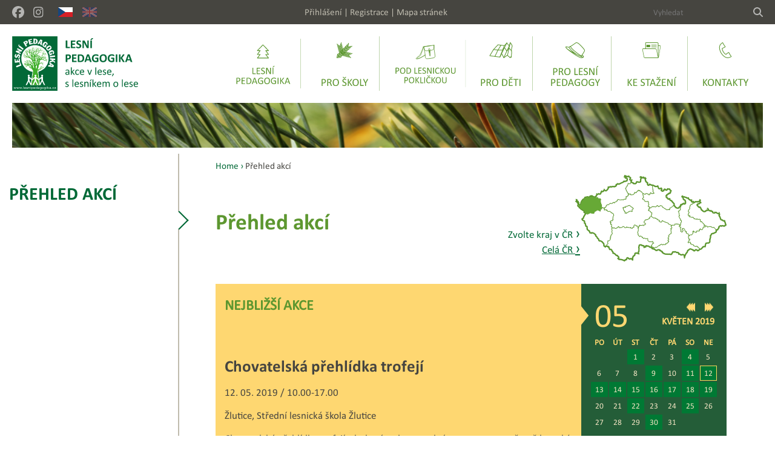

--- FILE ---
content_type: text/html; charset=utf-8
request_url: https://www.lesnipedagogika.cz/cz/prehled-akci&eventDate=2019-05-12&krajId=CZ041
body_size: 10329
content:
<!DOCTYPE HTML PUBLIC "-//W3C//DTD HTML 4.01//EN" "http://www.w3.org/TR/html4/strict.dtd">
<html lang="cs" xmlns:fb="http://ogp.me/ns/fb#">

  <head>
    <meta http-equiv="content-type" content="text/html; charset=UTF-8">
    <meta name="author" content="Simopt, s.r.o. - internetová agentura">
    <meta name="keywords" content="Přehled akcí">
    <meta name="description" content="Pojďte s námi do lesa v Týdnu lesů 2015!
Ochrana lesa – les užitečný všem
V letošním roce se Týden lesů ponese ve znamení ochrany lesa – lesnického oboru, který si klade za cíl zajišťovat zachování a zlepšování zdravotního stavu lesů.">
    <meta name="revisit-after" content="7 days">
    <meta name="robots" content="all,follow">
    <meta name="viewport" content="width=device-width">
    <meta name="viewport" content="width=device-width, minimum-scale=0.25" >
    
    <link rel="shortcut icon" href="https://www.lesnipedagogika.cz//favicon.ico">
    <link href="https://www.lesnipedagogika.cz//favicon.ico"  rel="icon" >    

    <title>Přehled akcí - Lesní pedagogika.cz</title>
    
    


    <!-- css styles -->
    <link rel="stylesheet" type="text/css" href="/cache/css/page-css-84655e5a138a54a9c3936ea7f46b988a7.css">
    
     <!--[if IE 6]>
      <link rel="stylesheet" href="/cz/style-ie6.css" type="text/css">
     <![endif]-->
     
     <!--[if IE]>
      <link rel="stylesheet" href="/cz/style-ie.css" type="text/css">
     <![endif]-->


    <!-- javascripts -->
    <script type="text/javascript">
var stats_page_url="prehled-akci";</script>

    <script src="/cache/js/page-js-8-2304401637049cd00e17365e8653e51a.js" type="text/javascript"></script>

    <script type="text/javascript">
mappengine.global.submenuIds=[6,7,59,10,8,11,12];

 var imagegallery_hide_flash_arr = new Array();
 imagegallery_hide_flash_arr[0] = "";

mappengine.event.calendar.page = 'prehled-akci';

mappengine.event.calendar.date = '2019-05-12';

mappengine.event.calendar.area = 'CZ041';

MFsGallery_SetGalleryCaption("");

$(document).ready(function () {  });</script>

    
    
    <script async src="https://www.googletagmanager.com/gtag/js?id=G-XF1Y87F4T7"></script><script>
    window.gaPageId='/prehled-akci';
    window.dataLayer = window.dataLayer || [];
        function gtag() {
            dataLayer.push(arguments);
        }
        gtag('consent', 'default', {
            'analytics_storage': 'denied'
        });
        gtag('js', new Date());gtag('config', 'G-XF1Y87F4T7', {'page_path': '/prehled-akci'}); var gaMeasurementId='G-XF1Y87F4T7';</script><script type="text/plain" cookie-consent="tracking">gtag('consent', 'update', {
      'analytics_storage': 'granted'
    });</script>
    
    <!-- header content -->
    
    
    <!-- Facebook Pixel Code -->
      <script>
        !function(f,b,e,v,n,t,s)
        {if(f.fbq)return;n=f.fbq=function(){n.callMethod?
        n.callMethod.apply(n,arguments):n.queue.push(arguments)};
        if(!f._fbq)f._fbq=n;n.push=n;n.loaded=!0;n.version='2.0';
        n.queue=[];t=b.createElement(e);t.async=!0;
        t.src=v;s=b.getElementsByTagName(e)[0];
        s.parentNode.insertBefore(t,s)}(window,document,'script',
        'https://connect.facebook.net/en_US/fbevents.js');
        fbq('consent', 'revoke');
        fbq('init', '384743005469560'); 
        fbq('track', 'PageView');
      </script>
      <noscript>
        <img height="1" width="1" src="https://www.facebook.com/tr?id=384743005469560&ev=PageView&noscript=1"/>
      </noscript>
      <script type="text/plain" cookie-consent="targeting">
        fbq('consent', 'grant');    
      </script>
    <!-- End Facebook Pixel Code -->

  </head>

<body>

    <!-- CAPTION FOR PRINT -->
      <h1 class="forprint">Lesní pedagogika.cz</h1>
    
      <div id="mobileHeader">
        <div id="mobileHeaderLogo"><a href="/cz/" title="LESNÍ PEDAGOGIKA" class="logoLink"><img src="/cz/img/lesped-logo.svg" alt="LESNÍ PEDAGOGIKA" border="0" width="170" height="70"></a></div>
        <div id="mobileMenuButton"><span class="buttonLabel">Menu</span></div>
      </div>
      <div id="header">
          <div id="headerToolDivWrapper">
            <div id="headerToolDiv">
              <div id="headerLinkButtons">
                <!--<a href="https://www.youtube.com" target="_blank" class="linkButton youtube"><img src="/cz/img/ico-youtube.png" alt="YouTube"></a>-->
                <a href="https://www.facebook.com/lesnipedagogika" target="_blank" class="linkButton facebook" title="Facebook"><img src="/cz/img/facebook-brands-solid.svg"></a>
                <!-- <a href="https://twitter.com/ForestPedCZ" target="_blank" class="linkButton twitter" title="Twitter"><img src="/cz/img/x-twitter-brands-solid.svg"></a>-->
                <a href="https://www.instagram.com/lesnipedagogika" target="_blank" class="linkButton instagram" title="Instagram"><img src="/cz/img/instagram-brands-solid.svg"></a>
                <a href="/" target="_self" class="linkButton langButton selected langCZ" title="Česky"><img src="/cz/img/ico-cz.svg" alt="Česky"></a>
                <a href="/cz/home" target="_self" class="linkButton langButton  langEN" title="English"><img src="/cz/img/ico-en.svg" alt="English"></a>
              </div>
              <!--<div id="headerLespedBox">Lesní pedagogika (LesPed)</div>-->
              <div id="headerToolsBox"><a class="linkItem" href="/cz/prihlaseni">Přihlášení</a><span class="separator">   |   </span><a class="linkItem" href="/cz/registrace">Registrace</a><span class="separator">   |   </span><a class="linkItem" href="/cz/mapa-stranek">Mapa stránek</a></div>
              <div id="headerSearchBox">
<div id="searchbox">

  <h2 class="invisible">Vyhledávání:</h2>

  <form action="/cz/hledani" name="simple_search" method="GET" onSubmit="if (this['hledej-slovo_1'].value=='Vyhledat') { alert('Zadejte prosím výraz pro vyhledání.'); return false;} else {return true;}">
      
      <table border="0" cellpadding="0" cellspacing="0" class="searchBoxTable">
        <tr>
          <td class="td1"><input type="text" name="hledej-slovo_1" id="searchbox-input"  placeholder="Vyhledat" ></td>
          <!--<td><input type="text" name="hledej-slovo_1" id="searchbox-input"  value="Vyhledat"></td>-->
          <td class="td2"><input type="image" src="/cz/img/magnifying-glass-solid.svg" value="hledej" id="searchbox-button" ></td>
        </tr>
      </table>
  </form>

  <hr noshade size="1" class="invisible">


</div></div>
            </div>
          </div>

          <div id="header-row-2-wrapper">
            <div id="header-row-2">
              <div id="headerLogoDiv"><a href="/cz/" title="LESNÍ PEDAGOGIKA" class="logoLink"><img src="/cz/img/lesped-logo.svg" alt="LESNÍ PEDAGOGIKA" border="0" width="209" height="90"></a></div>
              <div id="mainmenuDiv"><ul class='mainmenu mainmenu-level-1'><li id="mainmenu_item_6" class='first'><a href="/cz/lesni-pedagogika" class='first'  title="Lesní pedagogika"><img src="/data/web/menu/2024/menu-lesni-pedagogika.svg" alt="Lesní pedagogika"><span class="itemLabel">Lesní pedagogika</span></a></li><li id="mainmenu_item_7" ><a href="/cz/pro-skoly/proc-prijit-na-akci-lesni-pedagogiky"   title="Lesní pedagogika – vzdělávání pro udržitelný rozvoj "><img src="/data/web/menu/2024/menu-pro-skoly.svg" alt="Pro školy"><span class="itemLabel">Pro školy</span></a></li><li id="mainmenu_item_59" ><a href="/cz/pod-lesnickou-poklickou"   title="Pod lesnickou pokličkou"><img src="/data/web/menu/2024/menu-pod-poklickou.svg" alt="Pod lesnickou pokličkou"><span class="itemLabel">Pod lesnickou pokličkou</span></a></li><li id="mainmenu_item_10" ><a href="/cz/pro-deti"   title="Pro děti"><img src="/data/web/menu/2024/menu-pro-deti.svg" alt="Pro děti"><span class="itemLabel">Pro děti</span></a></li><li id="mainmenu_item_8" ><a href="/cz/pro-lesni-pedagogy"   title="Pro lesní pedagogy"><img src="/data/web/menu/2024/menu-pro-lesni-pedagogy.svg" alt="Pro lesní pedagogy"><span class="itemLabel">Pro lesní pedagogy</span></a></li><li id="mainmenu_item_11" ><a href="/cz/ke-stazeni"   title="Ke stažení "><img src="/data/web/menu/2024/menu-ke-stazeni.svg" alt="Ke stažení "><span class="itemLabel">Ke stažení </span></a></li><li id="mainmenu_item_12" class='last'><a href="/cz/kontakty/subjekty-zapojene-do-lp" class='last'  title="Kontakty"><img src="/data/web/menu/2024/menu-kontakty.svg" alt="Kontakty"><span class="itemLabel">Kontakty</span></a></li></ul></div>
              <div id="submenuDiv"><div class="submenuDiv" id="submenu_panel_6"><div class="submenuArrow"></div><div class="submenuCaption"><a href="/cz/lesni-pedagogika" title="Lesní pedagogika" class="submenuLink">Lesní pedagogika</a></div><div class="submenuItems"><ul class="submenu"><li><a href="/cz/lesni-pedagogika/co-je-lesni-pedagogika">Co je lesní pedagogika</a></li><li><a href="/cz/lesni-pedagogika/kdo-je-lesni-pedagog">Kdo je lesní pedagog</a></li><li><a href="/cz/lesni-pedagogika/jak-se-stat-lesnim-pedagogem">Jak se stát lesním pedagogem</a></li><li><a href="/cz/lesni-pedagogika/lesni-pedagogika-v-cr">Lesní pedagogika v ČR</a></li><li><a href="/cz/lesni-pedagogika/lesni-pedagogika-v-evrope">Lesní pedagogika v Evropě</a></li><li><a href="/cz/lesni-pedagogika/literatura">Literatura</a></li><li><a href="/cz/lesni-pedagogika/filmy-o-lesni-pedagogice">Filmy o lesní pedagogice</a></li><li><a href="/cz/lesni-pedagogika/napsali-o-nas">Napsali o nás</a></li></ul></div></div><div class="submenuDiv" id="submenu_panel_7"><div class="submenuArrow"></div><div class="submenuCaption"><a href="/cz/pro-skoly" title="Pro školy" class="submenuLink">Pro školy</a></div><div class="submenuItems"><ul class="submenu"><li><a href="/cz/pro-skoly/proc-prijit-na-akci-lesni-pedagogiky">Proč přijít na akci lesní pedagogiky</a></li><li><a href="/cz/pro-skoly/co-s-sebou">Co s sebou</a></li><li><a href="/cz/pro-skoly/jak-se-prihlasit">Jak se přihlásit</a></li><li><a href="/cz/pro-skoly/tyden-lesu">Týden lesů</a></li><li><a href="/cz/pro-skoly/ohlasy-skol">Ohlasy škol</a></li><li><a href="/cz/pro-skoly/zpetna-vazba">Formulář zpětné vazby pro učitele</a></li><li><a href="/cz/pro-skoly/pomucky-na-vyuku-o-lese-myslivosti">Pomůcky na výuku o lese, myslivosti</a></li><li><a href="/cz/pro-skoly/tipy-na-vylety">Tipy na výlety</a></li></ul></div></div><div class="submenuDiv" id="submenu_panel_59"><div class="submenuArrow"></div><div class="submenuCaption"><a href="/cz/pod-lesnickou-poklickou" title="Pod lesnickou pokličkou" class="submenuLink">Pod lesnickou pokličkou</a></div><div class="submenuItems"><ul class="submenu"><li><a href="/cz/pod-lesnickou-poklickou/jak-se-chovat-v-lese">Jak se chovat v lese</a></li><li><a href="/cz/pod-lesnickou-poklickou/lesy">Lesy</a></li><li><a href="/cz/pod-lesnickou-poklickou/drevo">Dřevo</a></li><li><a href="/cz/pod-lesnickou-poklickou/lesnik-nebo-myslivec">Lesník nebo myslivec?</a></li><li><a href="/cz/pod-lesnickou-poklickou/zvirata-poznate-je">Zvířata - poznáte je?</a></li><li><a href="/cz/pod-lesnickou-poklickou/houby">Houby</a></li><li><a href="/cz/pod-lesnickou-poklickou/tipy-pro-kazdeho">Tipy pro každého</a></li><li><a href="/cz/pod-lesnickou-poklickou/vyznamne-dny-a-svatky">Významné dny a svátky</a></li><li><a href="/cz/pod-lesnickou-poklickou/slovnicek-lesnickych-pojmu">Slovníček lesnických pojmů</a></li><li><a href="/cz/pod-lesnickou-poklickou/filmy">Filmy</a></li></ul></div></div><div class="submenuDiv" id="submenu_panel_10"><div class="submenuArrow"></div><div class="submenuCaption"><a href="/cz/pro-deti" title="Pro děti" class="submenuLink">Pro děti</a></div><div class="submenuItems"><ul class="submenu"><li><a href="/cz/pro-deti/ukaz-co-umis">Ukaž co umíš</a></li><li><a href="/cz/pro-deti/dalsi-zajimave-hry">Další zajímavé hry</a></li><li><a href="/cz/pro-deti/aktualni-souteze">Aktuální soutěže</a></li><li><a href="/cz/pro-deti/domaci-skola">Domácí škola</a></li><li><a href="/cz/pro-deti/vylety">Výlety</a></li><li><a href="/cz/pro-deti/letni-tabory">Letní tábory</a></li></ul></div></div><div class="submenuDiv" id="submenu_panel_8"><div class="submenuArrow"></div><div class="submenuCaption"><a href="/cz/pro-lesni-pedagogy" title="Pro lesní pedagogy" class="submenuLink">Pro lesní pedagogy</a></div><div class="submenuItems"><ul class="submenu"><li><a href="/cz/pro-lesni-pedagogy/vitejte">Vítejte</a></li><li><a href="/cz/pro-lesni-pedagogy/tyden-lesu">Týden lesů </a></li><li><a href="/cz/pro-lesni-pedagogy/nastenka">Nástěnka</a></li><li><a href="/cz/pro-lesni-pedagogy/pracovni-skupina">Pracovní skupina</a></li><li><a href="/cz/pro-lesni-pedagogy/seminare">Semináře</a></li><li><a href="/cz/pro-lesni-pedagogy/ke-stazeni">Ke stažení</a></li><li><a href="/cz/pro-lesni-pedagogy/materialy-pro-lesni-pedagogy">Materiály pro lesní pedagogy</a></li><li><a href="/cz/pro-lesni-pedagogy/pomucky-napady-diskuze">Pomůcky, nápady, diskuze</a></li><li><a href="/cz/pro-lesni-pedagogy/databaze-her">Databáze her</a></li></ul></div></div><div class="submenuDiv" id="submenu_panel_11"><div class="submenuArrow"></div><div class="submenuCaption"><a href="/cz/ke-stazeni" title="Ke stažení " class="submenuLink">Ke stažení </a></div><div class="submenuItems"><ul class="submenu"><li><a href="/cz/ke-stazeni/kalendare-pro-ucitele">Kalendáře pro učitele</a></li><li><a href="/cz/ke-stazeni/obrazkove-doplnovacky-v-anglictine">Obrázkové doplňovačky v angličtině</a></li><li><a href="/cz/ke-stazeni/omalovanky">Omalovánky</a></li><li><a href="/cz/ke-stazeni/pracovni-listy">Pracovní listy</a></li><li><a href="/cz/ke-stazeni/rozvrh-hodin">Rozvrh hodin</a></li><li><a href="/cz/ke-stazeni/vystrihovanky">Vystřihovánky</a></li><li><a href="/cz/ke-stazeni/literatura">Literatura</a></li></ul></div></div><div class="submenuDiv" id="submenu_panel_12"><div class="submenuArrow"></div><div class="submenuCaption"><a href="/cz/kontakty" title="Kontakty" class="submenuLink">Kontakty</a></div><div class="submenuItems"><ul class="submenu"><li><a href="/cz/kontakty/subjekty-zapojene-do-lp">Subjekty zapojené do LP</a></li><li><a href="/cz/kontakty/kontakty-na-lesni-pedagogy">Kontakty na lesní pedagogy</a></li></ul></div></div></div>
            </div>
          </div>
          
          
          <div id="slideshowWrapper">
            
            
              <div id="topbannerDiv"><img src="/data/web/topbanner/topbanner-1.png" alt=""></div>
            
          </div>
      </div>
      
      
    <div id="main" class="contentPage">
        

      
      
      
      
        <div id="columns">

          
            <div id="column1">
              <div id="leftmenuDiv">
                <div id="leftmenuCaption"><a href="/cz/prehled-akci">Přehled akcí</a></div>
                
              </div>
            </div>
          
        
          
            <div id="column2">
              <div id="content" >
                  <div id="naviPath"><a href="/" title="Home" class="first">Home</a> › <span class='last'>Přehled akcí<span></div>
                  <div id="captionDiv">
                    <h1>Přehled akcí</h1>
                  </div>
                  
  <div id="events">
  
    <div id="mapaCr">
    
      <div id="mapCont">
      
        <img id="mapImg" src="/cz/img/mapa/mapa-cr-cz041.png" width="250" height="144" border="0" usemap="#mapAreas" >
        <map name="mapAreas" id="mapAreas">
          <area shape="poly" coords="78,54,82,63,94,61,96,55,88,50" href="/cz/prehled-akci&eventDate=2019-05-12&krajId=CZ010" title="Hlavní město Praha"/>
          <area shape="poly" coords="61,89,103,86,125,68,122,55,112,31,106,24,94,33,88,32,83,41,72,41,57,47,46,55,59,61,64,66,62,73,58,78" href="/cz/prehled-akci&eventDate=2019-05-12&krajId=CZ020" title="Středočeský kraj"/>
          <area shape="poly" coords="61,90,50,118,70,139,81,142,95,141,104,131,106,116,114,120,126,121,128,112,119,105,105,101,103,86" href="/cz/prehled-akci&eventDate=2019-05-12&krajId=CZ031" title="Jihočeský kraj"/>
          <area shape="poly" coords="50,120,61,91,58,79,63,72,63,65,47,55,43,55,40,60,36,58,31,64,16,65,10,73,23,96" href="/cz/prehled-akci&eventDate=2019-05-12&krajId=CZ032" title="Plzeňský kraj"/>
          <area shape="poly" coords="16,65,30,64,36,59,40,60,44,55,42,47,42,40,33,36,26,34,16,37,2,42,5,55,8,55" href="/cz/prehled-akci&eventDate=2019-05-12&krajId=CZ041" title="Karlovarský kraj"/>
          <area shape="poly" coords="44,54,47,55,53,48,70,42,83,41,87,31,83,24,92,13,90,3,81,2,79,9,54,20,35,31,33,36,42,41" href="/cz/prehled-akci&eventDate=2019-05-12&krajId=CZ042" title="Ústecký kraj"/>
          <area shape="poly" coords="90,32,94,34,104,25,112,31,122,33,130,31,128,17,116,4,107,3,98,14,92,13,83,24" href="/cz/prehled-akci&eventDate=2019-05-12&krajId=CZ051" title="Liberecký kraj"/>
          <area shape="poly" coords="113,32,122,54,141,52,151,58,155,57,165,50,157,40,159,26,153,22,142,22,127,16,130,30,123,34" href="/cz/prehled-akci&eventDate=2019-05-12&krajId=CZ052" title="Královéhradecký kraj"/>
          <area shape="poly" coords="122,55,126,69,141,79,145,77,158,84,173,83,176,75,170,60,173,52,165,50,157,57,152,59,142,52" href="/cz/prehled-akci&eventDate=2019-05-12&krajId=CZ053" title="Pardubický kraj"/>
          <area shape="poly" coords="125,69,104,85,105,101,118,105,128,111,126,121,142,115,148,115,154,110,154,100,158,97,159,84,145,78,140,79" href="/cz/prehled-akci&eventDate=2019-05-12&krajId=CZ063" title="Kraj Vysočina"/>
          <area shape="poly" coords="128,121,135,125,146,131,158,132,172,132,180,136,189,124,203,126,205,122,187,111,189,101,173,84,159,85,159,96,154,102,154,110,150,115,140,116" href="/cz/prehled-akci&eventDate=2019-05-12&krajId=CZ064" title="Jihomoravský kraj"/>
          <area shape="poly" coords="189,99,186,112,205,124,214,120,222,112,223,101,233,95,228,86,216,84,206,90,194,93" href="/cz/prehled-akci&eventDate=2019-05-12&krajId=CZ072" title="Zlínský kraj"/>
          <area shape="poly" coords="175,84,188,100,196,92,206,91,215,85,206,74,196,73,187,68,188,60,189,51,195,45,186,37,175,35,175,49,174,52,171,60" href="/cz/prehled-akci&eventDate=2019-05-12&krajId=CZ071" title="Olomoucký kraj"/>
          <area shape="poly" coords="216,85,230,86,234,95,239,84,246,85,248,75,236,62,219,55,212,60,205,52,207,41,195,45,189,51,188,63,187,67,198,74,206,73" href="/cz/prehled-akci&eventDate=2019-05-12&krajId=CZ080" title="Moravskoslezský kraj"/>
        </map>

      </div>
      
      <div id="mapDesc">
        Zvolte kraj v ČR <span style="font-size:1.4em;">›</span><br>
        <a href="/cz/prehled-akci&eventDate=2019-05-12">Celá ČR <span style="font-size:1.4em;">›</span></a>
      </div>
      
    </div>
  
    <div id="currentEvent">
      
      
      <div class="currentEventPanel">
        
        <div class="currentEventCaption">
          <h2>NEJBLIŽŠÍ AKCE</h2>
        </div>

        
        <div class="eventItem">
          <div class="eventText">
            <h2>Chovatelská přehlídka trofejí</h2>
            <p>12. 05. 2019 / 10.00-17.00</p>
            <p>Žlutice, Střední lesnická škola Žlutice</p>
            <p>Chovatelsk&aacute; přehl&iacute;dka trofej&iacute; s bohat&yacute;m doprovodn&yacute;m programem včetně loveck&eacute; hudby v pod&aacute;n&iacute; trubačů a uk&aacute;zek lesn&iacute; pedagogiky.</p>
<p>Podrobnosti <a href="http://www.slszlutice.cz/files/novinky/2019/vystava_trofeji.png" target="_blank">zde</a></p>
          </div>
        </div>
        
        
      </div>

        <div class="currentEvent-col-2">
            
            <div id="calendarPanel">
              <div id="calendar"></div>
            </div>
            
            <div id="eservicePanel">
              <div id="eservicePanelPadding">
              
                <h2 class="caption">Akce na e-mail</h2>
                <div class="text">Nechte si zasílat nové akce<br>v kalendáři na Váš email</div>
                
                <form name="esb" method="POST" action="/cz/registrace" onSubmit="if (!IsValidEmail(document.esb.user_LOGIN_NAME.value)) {alert('Zadejte prosím platnou e-mailovou adresu.');return false;} else return true;">  
                
                  
                  <input type="hidden" name="newsletter" value="1">
                  <input type="hidden" name="action" value="save">
                  <input type="hidden" name="user_ESERVICE_NEWS" value="1">
                  
                  <table border="0" class="submitTable" cellpadding="0" cellspacing="0">
                    <tr><td align="right"><input type="text" name="user_LOGIN_NAME" class="emailInput" placeholder="Vaše e-mailová adresa"></td></tr>
                    <tr><td align="right"><input type="submit" class="submitButton" value="Odeslat"></td></tr>
                  </table>
                  
                  <script type="text/javascript">
                    document.write("<"+"i"+"n"+"p"+'u'+"t"+" type='hid"+"den' name='"+"jsc_"+"REGISTRATION"+"_"+"p"+"t' value='1'>");
                  </script>
                  
                </form>
                
              </div>
            
            </div>

          </div>

    </div>
    
    <div id="nextEvents">
    
      <div class="nextEventsCaption">
        <h2>BLÍŽÍCÍ SE AKCE</h2>
      </div>
      
      
        <div class="eventItem">
          <div class="eventText">
            <h2>ČLOVĚK-LES-ZVĚŘ 2019</h2>
            <p>18. 05. 2019 / 10.00-17.00</p>
            <p>střelnice Lučiny v Doupovských horách</p>
            <p>Tradičn&iacute; akce nejen pro mysliveckou veřejnost. Kromě vystaven&yacute;ch loveck&yacute;ch trofej&iacute; z&nbsp;honitby Hradi&scaron;tě za uplynulou sez&oacute;nu ček&aacute; na n&aacute;v&scaron;těvn&iacute;ky v&nbsp;are&aacute;lu střelnice VLS v&nbsp;Lučin&aacute;ch tak&eacute; bohat&yacute; doprovodn&yacute; program: Soutěž trubačů &bdquo;Parforzn&iacute; kňour&ldquo;, svoji techniku představ&iacute; Arm&aacute;da ČR, karlovar&scaron;t&iacute; Hasiči i&nbsp;lesn&iacute;ci, prezentace včelařů, uk&aacute;zka pr&aacute;ce chladnokrevn&yacute;ch kon&iacute;, j&iacute;zda na kon&iacute;ch, prodejn&iacute; st&aacute;nky, občerstven&iacute;, lesn&iacute; pedagogika a&nbsp;dal&scaron;&iacute;.</p>
<p>Program <a href="https://deti.vls.cz/cz/kalendar-akci?eventDate=2019-05-18" target="_blank">zde</a>.</p>
          </div>
          <div class="eventImage">
                      
          </div>
        </div>
      
        <div class="eventItem">
          <div class="eventText">
            <h2>Běhej lesy Slavkovský les</h2>
            <p>22. 06. 2019 / </p>
            <p>osada Kladská, Mariánské lázně</p>
            <p>V roce 2018 se v n&aacute;dhern&eacute; lokalitě mezi l&aacute;zeňsk&yacute;mi městy Mari&aacute;nsk&eacute; a Franti&scaron;kovy L&aacute;zně a Karlovy Vary běželo vůbec poprv&eacute;. Odstartuj od Loveck&eacute;ho z&aacute;mečku Kladsk&aacute; a zamiř do kouzeln&eacute;ho Slavkovsk&eacute;ho lesa mezi rozs&aacute;hl&aacute; ra&scaron;elini&scaron;tě a po z&aacute;vodě si doplň miner&aacute;ly z m&iacute;stn&iacute;ch l&eacute;čiv&yacute;ch pramenů.</p>
<p>Podrobnosti <a href="https://behejlesy.cz/behej-lesy-slavkovsky-les/r9" target="_blank">zde</a>.</p>
<p>&nbsp;</p>
          </div>
          <div class="eventImage">
            <img src="/cache/img/92/--data--web--kalendar-akci--behej-slavkov.clip.x250.y250.r0.q85.nr1.me2.co50.png"    class="eventImage"  >          
          </div>
        </div>
      
        <div class="eventItem">
          <div class="eventText">
            <h2>Svatováclavské vytrubování 2019</h2>
            <p>28. 09. 2019 / 11.00-14.00</p>
            <p>Lesní kaple na Kyselkou</p>
            <p>Tradičn&iacute; akce karlovarsk&eacute; divize Vojensk&yacute;ch lesů a statků ČR věnovan&aacute; předev&scaron;&iacute;m mysliveck&eacute; hudbě v kulis&aacute;ch př&iacute;rody nad &uacute;dol&iacute;m Ohře.</p>
<p>Podrobnosti <a href="https://deti.vls.cz/cz/kalendar-akci" target="_blank">zde</a>.</p>
<p>&nbsp;</p>
<p><em> <strong><br /></strong></em></p>
          </div>
          <div class="eventImage">
                      
          </div>
        </div>
      
        <div class="eventItem">
          <div class="eventText">
            <h2>Běhej lesy Slavkovský les</h2>
            <p>08. 08. 2020 / </p>
            <p>osada Kladská, Mariánské lázně</p>
            <p>V roce 2018 se v n&aacute;dhern&eacute; lokalitě mezi l&aacute;zeňsk&yacute;mi městy Mari&aacute;nsk&eacute; a Franti&scaron;kovy L&aacute;zně a Karlovy Vary běželo vůbec poprv&eacute;. Odstartuj od Loveck&eacute;ho z&aacute;mečku Kladsk&aacute; a zamiř do kouzeln&eacute;ho Slavkovsk&eacute;ho lesa mezi rozs&aacute;hl&aacute; ra&scaron;elini&scaron;tě a po z&aacute;vodě si doplň miner&aacute;ly z m&iacute;stn&iacute;ch l&eacute;čiv&yacute;ch pramenů.</p>
<p>Podrobnosti <a href="https://behejlesy.cz/behej-lesy-slavkovsky-les/r9" target="_blank">zde</a>.</p>
<p>&nbsp;</p>
          </div>
          <div class="eventImage">
            <img src="/cache/img/92/--data--web--kalendar-akci--behej-slavkov.clip.x250.y250.r0.q85.nr1.me2.co50.png"    class="eventImage"  >          
          </div>
        </div>
      
        <div class="eventItem">
          <div class="eventText">
            <h2>Svatováclavské vytrubování 2020</h2>
            <p>28. 09. 2020 / 11.00-14.00</p>
            <p>Lesní kaple na Kyselkou</p>
            <p>Tradičn&iacute; akce karlovarsk&eacute; divize Vojensk&yacute;ch lesů a statků ČR věnovan&aacute; předev&scaron;&iacute;m mysliveck&eacute; hudbě v kulis&aacute;ch př&iacute;rody nad &uacute;dol&iacute;m Ohře.</p>
<p>Podrobnosti <a href="https://www.vls.cz/akce/119" target="_blank">zde</a>.</p>
<p>&nbsp;</p>
<p><em> <strong><br /></strong></em></p>
          </div>
          <div class="eventImage">
                      
          </div>
        </div>
      
  
    </div>
    
    <div class="clear">
    </div>
    
    
    <div class="paginatorBottom">
      <div class="paginator-box-1"><div class="paginator-box-2">
        <table border="0" cellpadding="0" cellspacing="0">
          <tr>
            <td class="td-1"></td>
            <td class="td-2"><table border="0" cellpadding="0" cellspacing="0" align="center"><tr><td><span class='num selected'>01</span>  <a class='num' href="/cz/prehled-akci?krajId=CZ041&amp;eventDate=2019-05-12&amp;itemNum=5">02</a>  <a class='num' href="/cz/prehled-akci?krajId=CZ041&amp;eventDate=2019-05-12&amp;itemNum=10">03</a>  <a class='num' href="/cz/prehled-akci?krajId=CZ041&amp;eventDate=2019-05-12&amp;itemNum=15">04</a>  <a class='num' href="/cz/prehled-akci?krajId=CZ041&amp;eventDate=2019-05-12&amp;itemNum=20">05</a> </td></tr></table></td>
            <td class="td-3"><a href="/cz/prehled-akci?krajId=CZ041&amp;eventDate=2019-05-12&amp;itemNum=5" class="paginator-next-link"><img src="/cz/img/paginator-button-next.png" alt="Další"></a></td>
          </tr>
        </table>
      </div></div>
    </div>
    
    
  </div>

                  
              </div>
            </div>
          
          
          
            <div id="columnFull">
              
            </div>
          
          
        </div>
        
      
      


      <div class="clear"></div>
      <div id="footer">

        <div id="sitemapDiv">
          <div class="column1"><h3><a href="/cz/lesni-pedagogika">Lesní pedagogika</a></h3><ul class='footerSitemap footerSitemap-level-1'><li id="footerSitemap_item_14" class='first'><a href="/cz/lesni-pedagogika/co-je-lesni-pedagogika"   class='first'  title=""><span>Co je lesní pedagogika</span></a></li><li id="footerSitemap_item_15" ><a href="/cz/lesni-pedagogika/kdo-je-lesni-pedagog"     title=""><span>Kdo je lesní pedagog</span></a></li><li id="footerSitemap_item_16" ><a href="/cz/lesni-pedagogika/jak-se-stat-lesnim-pedagogem"     title=""><span>Jak se stát lesním pedagogem</span></a></li><li id="footerSitemap_item_17" ><a href="/cz/lesni-pedagogika/lesni-pedagogika-v-cr"     title=""><span>Lesní pedagogika v ČR</span></a></li><li id="footerSitemap_item_110" ><a href="/cz/lesni-pedagogika/lesni-pedagogika-v-evrope"     title=""><span>Lesní pedagogika v Evropě</span></a></li><li id="footerSitemap_item_20" ><a href="/cz/lesni-pedagogika/literatura"     title=""><span>Literatura</span></a></li><li id="footerSitemap_item_21" ><a href="/cz/lesni-pedagogika/filmy-o-lesni-pedagogice"     title=""><span>Filmy o lesní pedagogice</span></a></li><li id="footerSitemap_item_49" class='last'><a href="/cz/lesni-pedagogika/napsali-o-nas"   class='last'  title=""><span>Napsali o nás</span></a></li></ul><h3><a href="/cz/kontakty">Kontakty</a></h3><ul class='footerSitemap footerSitemap-level-1'><li id="footerSitemap_item_45" class='first'><a href="/cz/kontakty/subjekty-zapojene-do-lp"   class='first'  title=""><span>Subjekty zapojené do LP</span></a></li><li id="footerSitemap_item_46" class='last'><a href="/cz/kontakty/kontakty-na-lesni-pedagogy"   class='last'  title=""><span>Kontakty na lesní pedagogy</span></a></li></ul></div>
          <div class="column2"><h3><a href="/cz/pro-skoly">Pro školy</a></h3><ul class='footerSitemap footerSitemap-level-1'><li id="footerSitemap_item_23" class='first'><a href="/cz/pro-skoly/proc-prijit-na-akci-lesni-pedagogiky"   class='first'  title=""><span>Proč přijít na akci lesní pedagogiky</span></a></li><li id="footerSitemap_item_24" ><a href="/cz/pro-skoly/co-s-sebou"     title=""><span>Co s sebou</span></a></li><li id="footerSitemap_item_26" ><a href="/cz/pro-skoly/jak-se-prihlasit"     title=""><span>Jak se přihlásit</span></a></li><li id="footerSitemap_item_217" ><a href="/cz/pro-skoly/tyden-lesu"     title=""><span>Týden lesů</span></a></li><li id="footerSitemap_item_27" ><a href="/cz/pro-skoly/ohlasy-skol"     title=""><span>Ohlasy škol</span></a></li><li id="footerSitemap_item_107" ><a href="/cz/pro-skoly/zpetna-vazba" id='wh_id_feedback'    title=""><span>Formulář zpětné vazby</span></a></li><li id="footerSitemap_item_227" ><a href="/cz/pro-skoly/pomucky-na-vyuku-o-lese-myslivosti"     title=""><span>Pomůcky na výuku o lese, myslivosti</span></a></li><li id="footerSitemap_item_258" class='last'><a href="/cz/pro-skoly/tipy-na-vylety"   class='last'  title=""><span>Tipy na výlety</span></a></li></ul><h3><a href="/cz/pro-lesni-pedagogy">Pro lesní pedagogy</a></h3><ul class='footerSitemap footerSitemap-level-1'><li id="footerSitemap_item_97" class='first'><a href="/cz/pro-lesni-pedagogy/vitejte"   class='first'  title=""><span>Vítejte</span></a></li><li id="footerSitemap_item_409" ><a href="/cz/pro-lesni-pedagogy/tyden-lesu"     title=""><span>Týden lesů </span></a></li><li id="footerSitemap_item_31" ><a href="/cz/pro-lesni-pedagogy/nastenka" id='wh_id_noticeboard'    title=""><span>Nástěnka</span></a></li><li id="footerSitemap_item_32" ><a href="/cz/pro-lesni-pedagogy/pracovni-skupina"     title=""><span>Pracovní skupina</span></a></li><li id="footerSitemap_item_76" ><a href="/cz/pro-lesni-pedagogy/seminare"     title=""><span>Semináře</span></a></li><li id="footerSitemap_item_30" ><a href="/cz/pro-lesni-pedagogy/ke-stazeni"     title=""><span>Ke stažení</span></a></li><li id="footerSitemap_item_262" ><a href="/cz/pro-lesni-pedagogy/materialy-pro-lesni-pedagogy"     title=""><span>Materiály pro lesní pedagogy</span></a></li><li id="footerSitemap_item_29" ><a href="/cz/pro-lesni-pedagogy/pomucky-napady-diskuze" id='wh_id_forum'    title=""><span>Pomůcky, nápady, diskuze</span></a></li><li id="footerSitemap_item_106" class='last'><a href="/cz/pro-lesni-pedagogy/databaze-her" id='wh_id_gametip'  class='last'  title=""><span>Databáze her</span></a></li></ul></div>
          <div class="column3"><h3><a href="/cz/pro-deti">Pro děti</a></h3><ul class='footerSitemap footerSitemap-level-1'><li id="footerSitemap_item_68" class='first'><a href="/cz/pro-deti/ukaz-co-umis"   class='first'  title=""><span>Ukaž co umíš</span></a></li><li id="footerSitemap_item_40" ><a href="/cz/pro-deti/dalsi-zajimave-hry"     title=""><span>Další zajímavé hry</span></a></li><li id="footerSitemap_item_116" ><a href="/cz/pro-deti/aktualni-souteze"     title=""><span>Aktuální soutěže</span></a></li><li id="footerSitemap_item_297" ><a href="/cz/pro-deti/domaci-skola"     title=""><span>Domácí škola</span></a></li><li id="footerSitemap_item_360" ><a href="/cz/pro-deti/vylety"     title=""><span>Výlety</span></a></li><li id="footerSitemap_item_237" class='last'><a href="/cz/pro-deti/letni-tabory"   class='last'  title=""><span>Letní tábory</span></a></li></ul><h3><a href="/cz/ke-stazeni">Ke stažení </a></h3><ul class='footerSitemap footerSitemap-level-1'><li id="footerSitemap_item_415" class='first'><a href="/cz/ke-stazeni/kalendare-pro-ucitele"   class='first'  title=""><span>Kalendáře pro učitele</span></a></li><li id="footerSitemap_item_445" ><a href="/cz/ke-stazeni/obrazkove-doplnovacky-v-anglictine"     title=""><span>Obrázkové doplňovačky v angličtině</span></a></li><li id="footerSitemap_item_296" ><a href="/cz/ke-stazeni/omalovanky"     title=""><span>Omalovánky</span></a></li><li id="footerSitemap_item_254" ><a href="/cz/ke-stazeni/pracovni-listy"     title=""><span>Pracovní listy</span></a></li><li id="footerSitemap_item_315" ><a href="/cz/ke-stazeni/rozvrh-hodin"     title=""><span>Rozvrh hodin</span></a></li><li id="footerSitemap_item_474" ><a href="/cz/ke-stazeni/vystrihovanky"     title=""><span>Vystřihovánky</span></a></li><li id="footerSitemap_item_253" class='last'><a href="/cz/ke-stazeni/literatura"   class='last'  title=""><span>Literatura</span></a></li></ul><h3><a href="/cz/prehled-akci">Přehled akcí</a></h3></div>
          <div class="column4">
            <h3>Lesní pedagogika</h3>

<p>Za obsah stránek odpovídá 
pracovní skupina Ministerstva 
zemědělství zabývající se 
lesní pedagogikou v ČR.</p>
<br>
<p>Kontakt <a href="mailto:ovv@uhul.cz" title="ovv@uhul.cz">ovv@uhul.cz</a>.</p>
            <div id="sitemapLinkButtons">
              <!--<a href="https://www.youtube.com" target="_blank" class="linkButton youtube"><img src="/cz/img/ico-youtube.png" alt="YouTube"></a>-->
              <a href="https://www.facebook.com/lesnipedagogika" target="_blank" class="linkButton facebook"><img src="/cz/img/facebook-brands-solid.svg" alt="Facebook"></a>
              <!-- <a href="https://twitter.com/ForestPedCZ" target="_blank" class="linkButton twitter"><img src="/cz/img/x-twitter-brands-solid.svg" alt="twitter"></a> -->
              <a href="https://www.instagram.com/lesnipedagogika" target="_blank" class="linkButton instagram" title="Instagram"><img src="/cz/img/instagram-brands-solid.svg"></a>
              <br><br>
              <a href="javascript:;" onclick="return false;" id="openCookiesPreferencesBtn">Správa cookies</a>
            </div>
            <div id="sitemapCopyright">
              Vyrobil <a href="http://www.simopt.cz" target="_blank">Simopt, s.r.o.</a> 2015
            </div>
          </div>
        </div>

        <div id="partnersDiv">
          <div id="partnersBg"></div>
          <div class="caption">Subjekty zapojené do lesní pedagogiky</div>
          <div class="logos">
            <a href="https://mze.gov.cz/public/portal/mze/lesy" target="_blank" title="Ministerstvo zemědělství"><img src="/cz/img/partners/partner-mz.png" alt="Ministerstvo zemědělství">
            </a><a href="https://nli.gov.cz/" target="_blank" title="Národní lesnický institut"><img src="/cz/img/partners/logo-nli.png" alt=" Národní lesnický institut">
            </a><a href="https://www.lesycr.cz/" target="_blank" title="LESY ČR"><img src="/cz/img/partners/partner-lesycr.png" alt="LESY ČR">
            </a><a href="https://www.slshranice.cz/" target="_blank" title="Sdružení lesních pedagogů ČR"><img src="/cz/img/partners/partner-slpcr.png" alt="Sdružení lesních pedagogů ČR">
            </a><a href="https://www.slshranice.cz/" target="_blank" title="SLŠ Hranice"><img src="/cz/img/partners/logo_lesnicka_skola_hranice.png" alt="SLŠ Hranice">
            </a><a href="https://www.vls.cz/" target="_blank" title="Vojenské lesy a statky ČR"><img src="/cz/img/partners/partner-vls.png" alt="Vojenské lesy a statky ČR">
            </a><a href="http://www.cesles.cz/" target="_blank" title="Česká lesnická společnost"><img src="/cz/img/partners/partner-cls.png" alt="Česká lesnická společnost"></a>
            
            <a href="https://www.lesypraha.cz/" target="_blank" title="Lesy hl. m. Prahy"><img src="/cz/img/partners/lesy-praha.png" alt="Lesy hl. m. Prahy">
            </a><a href="https://www.svol.cz/" target="_blank" title="Sdružení vlastníků obecních a soukromých lesů v ČR"><img src="/cz/img/partners/partner-svol.png" alt="Sdružení vlastníků obecních a soukromých lesů v ČR">
            </a><a href="https://www.slpkrtiny.cz/" target="_blank" title="ŠLP Křtiny"><img src="/cz/img/partners/partner-mub-slp.png" alt="ŠLP Křtiny">
            <!--</a><a href="http://www.uzei.cz/" target="_blank" title="ÚZEI - Ústav zemědělské ekonomiky a informací"><img src="/cz/img/partners/partner-uzei.png" alt="ÚZEI - Ústav zemědělské ekonomiky a informací">-->
            </a><a href="https://www.fld.czu.cz/cs/" target="_blank" title="Česká zemědělská univerzita v Praze, Fakulta lesnická a dřevařská"><img src="/cz/img/partners/logo_czu_fld.png" alt="Česká zemědělská univerzita v Praze, Fakulta lesnická a dřevařská">
            </a><a href="https://www.mlroznov.cz/" target="_blank" title="Městské lesy Rožnov"><img src="/cz/img/partners/partner-mlr.png" alt="Městské lesy Rožnov">
            <!-- </a><a href="http://www.nadacedrevoprozivot.cz/" target="_blank" title="Nadace dřevo pro   život"><img src="/cz/img/partners/partner-dpz.png" alt="Nadace dřevo pro život"> -->
            </a><a href="https://www.vulhm.cz/" target="_blank" title="Výzkumný ústav lesního hospodářství a myslivosti, v. v. i."><img src="/cz/img/partners/partner-vulhm.png" alt="Výzkumný ústav lesního hospodářství a myslivosti, v. v. i."></a>
            
            <a href="https://www.svsmp.cz/" target="_blank" title="Správa veřejného statku města Plzně"><img src="/cz/img/partners/partner-svsmp.png" alt="Správa veřejného statku města Plzně">
            </a><a href="https://www.lmpisek.cz/" target="_blank" title="Lesy města Písku"><img src="/cz/img/partners/partner-lmpisek.png" alt="Lesy města Písku">
            </a><a href="https://www.mestske-lesy.cz/" target="_blank" title="Městské lesy Hradec Králové"><img src="/cz/img/partners/partner-ml-hk.png" alt="Městské lesy Hradec Králové">
            </a><a href="https://www.ostravskelesy.cz/" target="_blank" title="Ostravské městské lesy a zeleň"><img src="/cz/img/partners/partner-ml-ostrava.png" alt="Ostravské městské lesy a zeleň">
            </a><a href="https://www.lesyznojmo.cz/" target="_blank" title="Městské lesy Znojmo"><img src="/cz/img/partners/partner-ml-znojmo.png" alt="Městské lesy Znojmo">
            </a><a href="https://www.llkv.cz/" target="_blank" title="Lázeňské lesy Karlovy Vary"><img src="/cz/img/partners/partner-llkv.png" alt="Lázeňské lesy Karlovy Vary"></a>
            </a><a href="https://www.slszlutice.cz/" target="_blank" title="Střední lesnická škola Žlutice"><img src="/cz/img/partners/logo_sls_zlutice.png" alt="Střední lesnická škola Žlutice"></a><br>
            
          </div>
        </div>
        
      </div>

    </div>
  
    <!-- PAGE END CONTENT AND JAVASCRIPT -->
      <!-- PHOTOGALLERY FULLSCREEN -->

<div id="mfsgallery_main_box" >

   <div id="mfsgallery_bg" onClick="MFsGallery_Hide();return false;"></div>

   <div id="mfsgallery_img_box" onClick="if (MFsGallery_GetImageCount()<=1) MFsGallery_Hide();return false;"><img id="mfsgallery_img" alt="detail" src="/cz/blank.gif"></div>

   <a href="#" id="mfsgallery_prev_box" onClick="MFsGallery_ShowPrev();return false;"  title="předchozí" class="mfsgallery_prev_box_normal"></a>
   <a href="#" id="mfsgallery_next_box" onClick="MFsGallery_ShowNext();return false;" title="další" class="mfsgallery_next_box_normal"></a>

   <div id="mfsgallery_description_frame">
      <div id="mfsgallery_description"></div>
      <div id="mfsgallery_numbers"></div>
      <div id="mfsgallery_hide_box"><a href="#" onClick="MFsGallery_Hide();return false;">zavřít</a></div>
   </div>

   <div id="mfsgallery_thumbnails_bg">
       <div id="mfsgallery_thumbnails_frame"><div id="mfsgallery_thumbnails"></div></div>
       <a href="#" id="mfsgallery_thumbs_scroll_left"  onMouseOver="MFsGallery_ThumbsScrollLeft(false);"   onMouseOut="MFsGallery_ThumbsStopScroll();"   onClick="MFsGallery_ThumbsScrollLeft(true); return false;" title="předchozí náhledy"></a>
       <a href="#" id="mfsgallery_thumbs_scroll_right" onMouseOver="MFsGallery_ThumbsScrollRight(false);"  onMouseOut="MFsGallery_ThumbsStopScroll();"   onClick="MFsGallery_ThumbsScrollRight(true);  return false;"  title="následující náhledy"></a>
   </div>


</div>

<div id="log">

</div>
      
      

<!-- Cookie Consent by https://www.TermsFeed.com -->
<script type="text/javascript" src="/inc/cookieconsent/cookie-consent.js" charset="UTF-8"></script>
<script type="text/javascript" charset="UTF-8">
    document.addEventListener('DOMContentLoaded', function () {
        cookieconsent.run({
            "notice_banner_type": "headline",
            "consent_type": "express",
            "palette": "light",
            "language": "cs",
            "page_load_consent_levels": ["strictly-necessary"],
            "notice_banner_reject_button_hide": false,
            "preferences_center_close_button_hide": false,
            "website_name": "Lesní pedagogika.cz",
            "open_preferences_center_selector": "#openCookiesPreferencesBtn"
        });
    });
</script>

<noscript>ePrivacy and GPDR Cookie Consent by <a href="https://www.TermsFeed.com/" rel="nofollow">TermsFeed Generator</a></noscript>
<!-- End Cookie Consent by https://www.TermsFeed.com -->

      

</body>
</html>


--- FILE ---
content_type: text/css
request_url: https://www.lesnipedagogika.cz/cache/css/page-css-84655e5a138a54a9c3936ea7f46b988a7.css
body_size: 36756
content:
 #login-box  {   padding: 1px 6px 0px 0px;   position: relative;   left: 0px;  }  #login-box *  {   color: #857D71;   text-decoration: none;  }   #login-link  {   padding: 0px 0px 6px 0px;  }   #login-link img  {   margin-right: 5px;   position: relative;   top: -3px;  }   #login-form-box  {   position: relative;   padding: 0px 0px 0px 0px;  }  .login-table  {   margin: 14px 0px 0px 3px;  }  #img-close-div  {   margin: 11px 5px 0px 0px;  }   #img-close-div.logout  {  }  #login-form-box .login-input  {   width: 130px;   ^width: 130px;   height: 17px;   border: 1px solid #E2D6C1;   color: #857D71;   padding: 0px 2px 0px 2px;   margin: 0px 0px 0px 0px;   font-size: 90%;  }   #login-form-box .login-input.name  {   margin: 0px 0px 5px 0px;  }   #login-form-box .login-input.pass  {   margin: 0px 0px 0px 0px; }  #login-form-box .reg-button  {   display: block;   height: 19px;   margin: -5px 0px 0px 8px;  }  #login-form-box .login-button  {   color: #857D71;   margin: 2px 0px 0px 8px;  }   #loggedBox  {   position: absolute;   top: 0px;   left: 540px;   width: 460px;   height: 160px;  } .termsfeed-com---nb-headline {   position: fixed !important; } .cc-nb-main-container {   padding: 1rem 3rem !important; } @media (max-width: 767px) {   .cc-nb-main-container {  padding: 0.5rem 1rem !important;   } }  .cc-nb-okagree, .cc-nb-reject, .cc-cp-foot-save {   background-color: #007934 !important; } .ui-helper-hidden{display:none}.ui-helper-hidden-accessible{border:0;clip:rect(0 0 0 0);height:1px;margin:-1px;overflow:hidden;padding:0;position:absolute;width:1px}.ui-helper-reset{margin:0;padding:0;border:0;outline:0;line-height:1.3;text-decoration:none;font-size:100%;list-style:none}.ui-helper-clearfix:before,.ui-helper-clearfix:after{content:"";display:table;border-collapse:collapse}.ui-helper-clearfix:after{clear:both}.ui-helper-clearfix{min-height:0}.ui-helper-zfix{width:100%;height:100%;top:0;left:0;position:absolute;opacity:0;filter:Alpha(Opacity=0)}.ui-front{z-index:100}.ui-state-disabled{cursor:default!important}.ui-icon{display:block;text-indent:-99999px;overflow:hidden;background-repeat:no-repeat}.ui-widget-overlay{position:fixed;top:0;left:0;width:100%;height:100%}.ui-draggable-handle{-ms-touch-action:none;touch-action:none}.ui-resizable{position:relative}.ui-resizable-handle{position:absolute;font-size:0.1px;display:block;-ms-touch-action:none;touch-action:none}.ui-resizable-disabled .ui-resizable-handle,.ui-resizable-autohide .ui-resizable-handle{display:none}.ui-resizable-n{cursor:n-resize;height:7px;width:100%;top:-5px;left:0}.ui-resizable-s{cursor:s-resize;height:7px;width:100%;bottom:-5px;left:0}.ui-resizable-e{cursor:e-resize;width:7px;right:-5px;top:0;height:100%}.ui-resizable-w{cursor:w-resize;width:7px;left:-5px;top:0;height:100%}.ui-resizable-se{cursor:se-resize;width:12px;height:12px;right:1px;bottom:1px}.ui-resizable-sw{cursor:sw-resize;width:9px;height:9px;left:-5px;bottom:-5px}.ui-resizable-nw{cursor:nw-resize;width:9px;height:9px;left:-5px;top:-5px}.ui-resizable-ne{cursor:ne-resize;width:9px;height:9px;right:-5px;top:-5px}.ui-selectable{-ms-touch-action:none;touch-action:none}.ui-selectable-helper{position:absolute;z-index:100;border:1px dotted black}.ui-sortable-handle{-ms-touch-action:none;touch-action:none}.ui-accordion .ui-accordion-header{display:block;cursor:pointer;position:relative;margin:2px 0 0 0;padding:.5em .5em .5em .7em;min-height:0;font-size:100%}.ui-accordion .ui-accordion-icons{padding-left:2.2em}.ui-accordion .ui-accordion-icons .ui-accordion-icons{padding-left:2.2em}.ui-accordion .ui-accordion-header .ui-accordion-header-icon{position:absolute;left:.5em;top:50%;margin-top:-8px}.ui-accordion .ui-accordion-content{padding:1em 2.2em;border-top:0;overflow:auto}.ui-autocomplete{position:absolute;top:0;left:0;cursor:default}.ui-button{display:inline-block;position:relative;padding:0;line-height:normal;margin-right:.1em;cursor:pointer;vertical-align:middle;text-align:center;overflow:visible}.ui-button,.ui-button:link,.ui-button:visited,.ui-button:hover,.ui-button:active{text-decoration:none}.ui-button-icon-only{width:2.2em}button.ui-button-icon-only{width:2.4em}.ui-button-icons-only{width:3.4em}button.ui-button-icons-only{width:3.7em}.ui-button .ui-button-text{display:block;line-height:normal}.ui-button-text-only .ui-button-text{padding:.4em 1em}.ui-button-icon-only .ui-button-text,.ui-button-icons-only .ui-button-text{padding:.4em;text-indent:-9999999px}.ui-button-text-icon-primary .ui-button-text,.ui-button-text-icons .ui-button-text{padding:.4em 1em .4em 2.1em}.ui-button-text-icon-secondary .ui-button-text,.ui-button-text-icons .ui-button-text{padding:.4em 2.1em .4em 1em}.ui-button-text-icons .ui-button-text{padding-left:2.1em;padding-right:2.1em}input.ui-button{padding:.4em 1em}.ui-button-icon-only .ui-icon,.ui-button-text-icon-primary .ui-icon,.ui-button-text-icon-secondary .ui-icon,.ui-button-text-icons .ui-icon,.ui-button-icons-only .ui-icon{position:absolute;top:50%;margin-top:-8px}.ui-button-icon-only .ui-icon{left:50%;margin-left:-8px}.ui-button-text-icon-primary .ui-button-icon-primary,.ui-button-text-icons .ui-button-icon-primary,.ui-button-icons-only .ui-button-icon-primary{left:.5em}.ui-button-text-icon-secondary .ui-button-icon-secondary,.ui-button-text-icons .ui-button-icon-secondary,.ui-button-icons-only .ui-button-icon-secondary{right:.5em}.ui-buttonset{margin-right:7px}.ui-buttonset .ui-button{margin-left:0;margin-right:-.3em}input.ui-button::-moz-focus-inner,button.ui-button::-moz-focus-inner{border:0;padding:0}.ui-datepicker{width:17em;padding:.2em .2em 0;display:none}.ui-datepicker .ui-datepicker-header{position:relative;padding:.2em 0}.ui-datepicker .ui-datepicker-prev,.ui-datepicker .ui-datepicker-next{position:absolute;top:2px;width:1.8em;height:1.8em}.ui-datepicker .ui-datepicker-prev-hover,.ui-datepicker .ui-datepicker-next-hover{top:1px}.ui-datepicker .ui-datepicker-prev{left:2px}.ui-datepicker .ui-datepicker-next{right:2px}.ui-datepicker .ui-datepicker-prev-hover{left:1px}.ui-datepicker .ui-datepicker-next-hover{right:1px}.ui-datepicker .ui-datepicker-prev span,.ui-datepicker .ui-datepicker-next span{display:block;position:absolute;left:50%;margin-left:-8px;top:50%;margin-top:-8px}.ui-datepicker .ui-datepicker-title{margin:0 2.3em;line-height:1.8em;text-align:center}.ui-datepicker .ui-datepicker-title select{font-size:1em;margin:1px 0}.ui-datepicker select.ui-datepicker-month,.ui-datepicker select.ui-datepicker-year{width:49%}.ui-datepicker table{width:100%;font-size:.9em;border-collapse:collapse;margin:0 0 .4em}.ui-datepicker th{padding:.7em .3em;text-align:center;font-weight:bold;border:0}.ui-datepicker td{border:0;padding:1px}.ui-datepicker td span,.ui-datepicker td a{display:block;padding:.2em;text-align:right;text-decoration:none}.ui-datepicker .ui-datepicker-buttonpane{background-image:none;margin:.7em 0 0 0;padding:0 .2em;border-left:0;border-right:0;border-bottom:0}.ui-datepicker .ui-datepicker-buttonpane button{float:right;margin:.5em .2em .4em;cursor:pointer;padding:.2em .6em .3em .6em;width:auto;overflow:visible}.ui-datepicker .ui-datepicker-buttonpane button.ui-datepicker-current{float:left}.ui-datepicker.ui-datepicker-multi{width:auto}.ui-datepicker-multi .ui-datepicker-group{float:left}.ui-datepicker-multi .ui-datepicker-group table{width:95%;margin:0 auto .4em}.ui-datepicker-multi-2 .ui-datepicker-group{width:50%}.ui-datepicker-multi-3 .ui-datepicker-group{width:33.3%}.ui-datepicker-multi-4 .ui-datepicker-group{width:25%}.ui-datepicker-multi .ui-datepicker-group-last .ui-datepicker-header,.ui-datepicker-multi .ui-datepicker-group-middle .ui-datepicker-header{border-left-width:0}.ui-datepicker-multi .ui-datepicker-buttonpane{clear:left}.ui-datepicker-row-break{clear:both;width:100%;font-size:0}.ui-datepicker-rtl{direction:rtl}.ui-datepicker-rtl .ui-datepicker-prev{right:2px;left:auto}.ui-datepicker-rtl .ui-datepicker-next{left:2px;right:auto}.ui-datepicker-rtl .ui-datepicker-prev:hover{right:1px;left:auto}.ui-datepicker-rtl .ui-datepicker-next:hover{left:1px;right:auto}.ui-datepicker-rtl .ui-datepicker-buttonpane{clear:right}.ui-datepicker-rtl .ui-datepicker-buttonpane button{float:left}.ui-datepicker-rtl .ui-datepicker-buttonpane button.ui-datepicker-current,.ui-datepicker-rtl .ui-datepicker-group{float:right}.ui-datepicker-rtl .ui-datepicker-group-last .ui-datepicker-header,.ui-datepicker-rtl .ui-datepicker-group-middle .ui-datepicker-header{border-right-width:0;border-left-width:1px}.ui-dialog{overflow:hidden;position:absolute;top:0;left:0;padding:.2em;outline:0}.ui-dialog .ui-dialog-titlebar{padding:.4em 1em;position:relative}.ui-dialog .ui-dialog-title{float:left;margin:.1em 0;white-space:nowrap;width:90%;overflow:hidden;text-overflow:ellipsis}.ui-dialog .ui-dialog-titlebar-close{position:absolute;right:.3em;top:50%;width:20px;margin:-10px 0 0 0;padding:1px;height:20px}.ui-dialog .ui-dialog-content{position:relative;border:0;padding:.5em 1em;background:none;overflow:auto}.ui-dialog .ui-dialog-buttonpane{text-align:left;border-width:1px 0 0 0;background-image:none;margin-top:.5em;padding:.3em 1em .5em .4em}.ui-dialog .ui-dialog-buttonpane .ui-dialog-buttonset{float:right}.ui-dialog .ui-dialog-buttonpane button{margin:.5em .4em .5em 0;cursor:pointer}.ui-dialog .ui-resizable-se{width:12px;height:12px;right:-5px;bottom:-5px;background-position:16px 16px}.ui-draggable .ui-dialog-titlebar{cursor:move}.ui-menu{list-style:none;padding:0;margin:0;display:block;outline:none}.ui-menu .ui-menu{position:absolute}.ui-menu .ui-menu-item{position:relative;margin:0;padding:3px 1em 3px .4em;cursor:pointer;min-height:0;list-style-image:url("[data-uri]")}.ui-menu .ui-menu-divider{margin:5px 0;height:0;font-size:0;line-height:0;border-width:1px 0 0 0}.ui-menu .ui-state-focus,.ui-menu .ui-state-active{margin:-1px}.ui-menu-icons{position:relative}.ui-menu-icons .ui-menu-item{padding-left:2em}.ui-menu .ui-icon{position:absolute;top:0;bottom:0;left:.2em;margin:auto 0}.ui-menu .ui-menu-icon{left:auto;right:0}.ui-progressbar{height:2em;text-align:left;overflow:hidden}.ui-progressbar .ui-progressbar-value{margin:-1px;height:100%}.ui-progressbar .ui-progressbar-overlay{background:url('[data-uri]');height:100%;filter:alpha(opacity=25);opacity:0.25}.ui-progressbar-indeterminate .ui-progressbar-value{background-image:none}.ui-selectmenu-menu{padding:0;margin:0;position:absolute;top:0;left:0;display:none}.ui-selectmenu-menu .ui-menu{overflow:auto;overflow-x:hidden;padding-bottom:1px}.ui-selectmenu-menu .ui-menu .ui-selectmenu-optgroup{font-size:1em;font-weight:bold;line-height:1.5;padding:2px 0.4em;margin:0.5em 0 0 0;height:auto;border:0}.ui-selectmenu-open{display:block}.ui-selectmenu-button{display:inline-block;overflow:hidden;position:relative;text-decoration:none;cursor:pointer}.ui-selectmenu-button span.ui-icon{right:0.5em;left:auto;margin-top:-8px;position:absolute;top:50%}.ui-selectmenu-button span.ui-selectmenu-text{text-align:left;padding:0.4em 2.1em 0.4em 1em;display:block;line-height:1.4;overflow:hidden;text-overflow:ellipsis;white-space:nowrap}.ui-slider{position:relative;text-align:left}.ui-slider .ui-slider-handle{position:absolute;z-index:2;width:1.2em;height:1.2em;cursor:default;-ms-touch-action:none;touch-action:none}.ui-slider .ui-slider-range{position:absolute;z-index:1;font-size:.7em;display:block;border:0;background-position:0 0}.ui-slider.ui-state-disabled .ui-slider-handle,.ui-slider.ui-state-disabled .ui-slider-range{filter:inherit}.ui-slider-horizontal{height:.8em}.ui-slider-horizontal .ui-slider-handle{top:-.3em;margin-left:-.6em}.ui-slider-horizontal .ui-slider-range{top:0;height:100%}.ui-slider-horizontal .ui-slider-range-min{left:0}.ui-slider-horizontal .ui-slider-range-max{right:0}.ui-slider-vertical{width:.8em;height:100px}.ui-slider-vertical .ui-slider-handle{left:-.3em;margin-left:0;margin-bottom:-.6em}.ui-slider-vertical .ui-slider-range{left:0;width:100%}.ui-slider-vertical .ui-slider-range-min{bottom:0}.ui-slider-vertical .ui-slider-range-max{top:0}.ui-spinner{position:relative;display:inline-block;overflow:hidden;padding:0;vertical-align:middle}.ui-spinner-input{border:none;background:none;color:inherit;padding:0;margin:.2em 0;vertical-align:middle;margin-left:.4em;margin-right:22px}.ui-spinner-button{width:16px;height:50%;font-size:.5em;padding:0;margin:0;text-align:center;position:absolute;cursor:default;display:block;overflow:hidden;right:0}.ui-spinner a.ui-spinner-button{border-top:none;border-bottom:none;border-right:none}.ui-spinner .ui-icon{position:absolute;margin-top:-8px;top:50%;left:0}.ui-spinner-up{top:0}.ui-spinner-down{bottom:0}.ui-spinner .ui-icon-triangle-1-s{background-position:-65px -16px}.ui-tabs{position:relative;padding:.2em}.ui-tabs .ui-tabs-nav{margin:0;padding:.2em .2em 0}.ui-tabs .ui-tabs-nav li{list-style:none;float:left;position:relative;top:0;margin:1px .2em 0 0;border-bottom-width:0;padding:0;white-space:nowrap}.ui-tabs .ui-tabs-nav .ui-tabs-anchor{float:left;padding:.5em 1em;text-decoration:none}.ui-tabs .ui-tabs-nav li.ui-tabs-active{margin-bottom:-1px;padding-bottom:1px}.ui-tabs .ui-tabs-nav li.ui-tabs-active .ui-tabs-anchor,.ui-tabs .ui-tabs-nav li.ui-state-disabled .ui-tabs-anchor,.ui-tabs .ui-tabs-nav li.ui-tabs-loading .ui-tabs-anchor{cursor:text}.ui-tabs-collapsible .ui-tabs-nav li.ui-tabs-active .ui-tabs-anchor{cursor:pointer}.ui-tabs .ui-tabs-panel{display:block;border-width:0;padding:1em 1.4em;background:none}.ui-tooltip{padding:8px;position:absolute;z-index:9999;max-width:300px;-webkit-box-shadow:0 0 5px #aaa;box-shadow:0 0 5px #aaa}body .ui-tooltip{border-width:2px}.ui-widget{font-family:Verdana,Arial,sans-serif;font-size:1.1em}.ui-widget .ui-widget{font-size:1em}.ui-widget input,.ui-widget select,.ui-widget textarea,.ui-widget button{font-family:Verdana,Arial,sans-serif;font-size:1em}.ui-widget-content{border:1px solid #aaa;background:#fff url('[data-uri]') 50% 50% repeat-x;color:#222}.ui-widget-content a{color:#222}.ui-widget-header{border:1px solid #aaa;background:#ccc url('[data-uri]') 50% 50% repeat-x;color:#222;font-weight:bold}.ui-widget-header a{color:#222}.ui-state-default,.ui-widget-content .ui-state-default,.ui-widget-header .ui-state-default{border:1px solid #d3d3d3;background:#e6e6e6 url('[data-uri]') 50% 50% repeat-x;font-weight:normal;color:#555}.ui-state-default a,.ui-state-default a:link,.ui-state-default a:visited{color:#555;text-decoration:none}.ui-state-hover,.ui-widget-content .ui-state-hover,.ui-widget-header .ui-state-hover,.ui-state-focus,.ui-widget-content .ui-state-focus,.ui-widget-header .ui-state-focus{border:1px solid #999;background:#dadada url('[data-uri]') 50% 50% repeat-x;font-weight:normal;color:#212121}.ui-state-hover a,.ui-state-hover a:hover,.ui-state-hover a:link,.ui-state-hover a:visited,.ui-state-focus a,.ui-state-focus a:hover,.ui-state-focus a:link,.ui-state-focus a:visited{color:#212121;text-decoration:none}.ui-state-active,.ui-widget-content .ui-state-active,.ui-widget-header .ui-state-active{border:1px solid #aaa;background:#fff url('[data-uri]') 50% 50% repeat-x;font-weight:normal;color:#212121}.ui-state-active a,.ui-state-active a:link,.ui-state-active a:visited{color:#212121;text-decoration:none}.ui-state-highlight,.ui-widget-content .ui-state-highlight,.ui-widget-header .ui-state-highlight{border:1px solid #fcefa1;background:#fbf9ee url('[data-uri]') 50% 50% repeat-x;color:#363636}.ui-state-highlight a,.ui-widget-content .ui-state-highlight a,.ui-widget-header .ui-state-highlight a{color:#363636}.ui-state-error,.ui-widget-content .ui-state-error,.ui-widget-header .ui-state-error{border:1px solid #cd0a0a;background:#fef1ec url('[data-uri]') 50% 50% repeat-x;color:#cd0a0a}.ui-state-error a,.ui-widget-content .ui-state-error a,.ui-widget-header .ui-state-error a{color:#cd0a0a}.ui-state-error-text,.ui-widget-content .ui-state-error-text,.ui-widget-header .ui-state-error-text{color:#cd0a0a}.ui-priority-primary,.ui-widget-content .ui-priority-primary,.ui-widget-header .ui-priority-primary{font-weight:bold}.ui-priority-secondary,.ui-widget-content .ui-priority-secondary,.ui-widget-header .ui-priority-secondary{opacity:.7;filter:Alpha(Opacity=70);font-weight:normal}.ui-state-disabled,.ui-widget-content .ui-state-disabled,.ui-widget-header .ui-state-disabled{opacity:.35;filter:Alpha(Opacity=35);background-image:none}.ui-state-disabled .ui-icon{filter:Alpha(Opacity=35)}.ui-icon{width:16px;height:16px}.ui-icon,.ui-widget-content .ui-icon{background-image:url('/inc/jquery/jquery-ui-1.11.0.smoothness/images/ui-icons_222222_256x240.png')}.ui-widget-header .ui-icon{background-image:url('/inc/jquery/jquery-ui-1.11.0.smoothness/images/ui-icons_222222_256x240.png')}.ui-state-default .ui-icon{background-image:url('/inc/jquery/jquery-ui-1.11.0.smoothness/images/ui-icons_888888_256x240.png')}.ui-state-hover .ui-icon,.ui-state-focus .ui-icon{background-image:url('/inc/jquery/jquery-ui-1.11.0.smoothness/images/ui-icons_454545_256x240.png')}.ui-state-active .ui-icon{background-image:url('/inc/jquery/jquery-ui-1.11.0.smoothness/images/ui-icons_454545_256x240.png')}.ui-state-highlight .ui-icon{background-image:url('[data-uri]')}.ui-state-error .ui-icon,.ui-state-error-text .ui-icon{background-image:url('[data-uri]')}.ui-icon-blank{background-position:16px 16px}.ui-icon-carat-1-n{background-position:0 0}.ui-icon-carat-1-ne{background-position:-16px 0}.ui-icon-carat-1-e{background-position:-32px 0}.ui-icon-carat-1-se{background-position:-48px 0}.ui-icon-carat-1-s{background-position:-64px 0}.ui-icon-carat-1-sw{background-position:-80px 0}.ui-icon-carat-1-w{background-position:-96px 0}.ui-icon-carat-1-nw{background-position:-112px 0}.ui-icon-carat-2-n-s{background-position:-128px 0}.ui-icon-carat-2-e-w{background-position:-144px 0}.ui-icon-triangle-1-n{background-position:0 -16px}.ui-icon-triangle-1-ne{background-position:-16px -16px}.ui-icon-triangle-1-e{background-position:-32px -16px}.ui-icon-triangle-1-se{background-position:-48px -16px}.ui-icon-triangle-1-s{background-position:-64px -16px}.ui-icon-triangle-1-sw{background-position:-80px -16px}.ui-icon-triangle-1-w{background-position:-96px -16px}.ui-icon-triangle-1-nw{background-position:-112px -16px}.ui-icon-triangle-2-n-s{background-position:-128px -16px}.ui-icon-triangle-2-e-w{background-position:-144px -16px}.ui-icon-arrow-1-n{background-position:0 -32px}.ui-icon-arrow-1-ne{background-position:-16px -32px}.ui-icon-arrow-1-e{background-position:-32px -32px}.ui-icon-arrow-1-se{background-position:-48px -32px}.ui-icon-arrow-1-s{background-position:-64px -32px}.ui-icon-arrow-1-sw{background-position:-80px -32px}.ui-icon-arrow-1-w{background-position:-96px -32px}.ui-icon-arrow-1-nw{background-position:-112px -32px}.ui-icon-arrow-2-n-s{background-position:-128px -32px}.ui-icon-arrow-2-ne-sw{background-position:-144px -32px}.ui-icon-arrow-2-e-w{background-position:-160px -32px}.ui-icon-arrow-2-se-nw{background-position:-176px -32px}.ui-icon-arrowstop-1-n{background-position:-192px -32px}.ui-icon-arrowstop-1-e{background-position:-208px -32px}.ui-icon-arrowstop-1-s{background-position:-224px -32px}.ui-icon-arrowstop-1-w{background-position:-240px -32px}.ui-icon-arrowthick-1-n{background-position:0 -48px}.ui-icon-arrowthick-1-ne{background-position:-16px -48px}.ui-icon-arrowthick-1-e{background-position:-32px -48px}.ui-icon-arrowthick-1-se{background-position:-48px -48px}.ui-icon-arrowthick-1-s{background-position:-64px -48px}.ui-icon-arrowthick-1-sw{background-position:-80px -48px}.ui-icon-arrowthick-1-w{background-position:-96px -48px}.ui-icon-arrowthick-1-nw{background-position:-112px -48px}.ui-icon-arrowthick-2-n-s{background-position:-128px -48px}.ui-icon-arrowthick-2-ne-sw{background-position:-144px -48px}.ui-icon-arrowthick-2-e-w{background-position:-160px -48px}.ui-icon-arrowthick-2-se-nw{background-position:-176px -48px}.ui-icon-arrowthickstop-1-n{background-position:-192px -48px}.ui-icon-arrowthickstop-1-e{background-position:-208px -48px}.ui-icon-arrowthickstop-1-s{background-position:-224px -48px}.ui-icon-arrowthickstop-1-w{background-position:-240px -48px}.ui-icon-arrowreturnthick-1-w{background-position:0 -64px}.ui-icon-arrowreturnthick-1-n{background-position:-16px -64px}.ui-icon-arrowreturnthick-1-e{background-position:-32px -64px}.ui-icon-arrowreturnthick-1-s{background-position:-48px -64px}.ui-icon-arrowreturn-1-w{background-position:-64px -64px}.ui-icon-arrowreturn-1-n{background-position:-80px -64px}.ui-icon-arrowreturn-1-e{background-position:-96px -64px}.ui-icon-arrowreturn-1-s{background-position:-112px -64px}.ui-icon-arrowrefresh-1-w{background-position:-128px -64px}.ui-icon-arrowrefresh-1-n{background-position:-144px -64px}.ui-icon-arrowrefresh-1-e{background-position:-160px -64px}.ui-icon-arrowrefresh-1-s{background-position:-176px -64px}.ui-icon-arrow-4{background-position:0 -80px}.ui-icon-arrow-4-diag{background-position:-16px -80px}.ui-icon-extlink{background-position:-32px -80px}.ui-icon-newwin{background-position:-48px -80px}.ui-icon-refresh{background-position:-64px -80px}.ui-icon-shuffle{background-position:-80px -80px}.ui-icon-transfer-e-w{background-position:-96px -80px}.ui-icon-transferthick-e-w{background-position:-112px -80px}.ui-icon-folder-collapsed{background-position:0 -96px}.ui-icon-folder-open{background-position:-16px -96px}.ui-icon-document{background-position:-32px -96px}.ui-icon-document-b{background-position:-48px -96px}.ui-icon-note{background-position:-64px -96px}.ui-icon-mail-closed{background-position:-80px -96px}.ui-icon-mail-open{background-position:-96px -96px}.ui-icon-suitcase{background-position:-112px -96px}.ui-icon-comment{background-position:-128px -96px}.ui-icon-person{background-position:-144px -96px}.ui-icon-print{background-position:-160px -96px}.ui-icon-trash{background-position:-176px -96px}.ui-icon-locked{background-position:-192px -96px}.ui-icon-unlocked{background-position:-208px -96px}.ui-icon-bookmark{background-position:-224px -96px}.ui-icon-tag{background-position:-240px -96px}.ui-icon-home{background-position:0 -112px}.ui-icon-flag{background-position:-16px -112px}.ui-icon-calendar{background-position:-32px -112px}.ui-icon-cart{background-position:-48px -112px}.ui-icon-pencil{background-position:-64px -112px}.ui-icon-clock{background-position:-80px -112px}.ui-icon-disk{background-position:-96px -112px}.ui-icon-calculator{background-position:-112px -112px}.ui-icon-zoomin{background-position:-128px -112px}.ui-icon-zoomout{background-position:-144px -112px}.ui-icon-search{background-position:-160px -112px}.ui-icon-wrench{background-position:-176px -112px}.ui-icon-gear{background-position:-192px -112px}.ui-icon-heart{background-position:-208px -112px}.ui-icon-star{background-position:-224px -112px}.ui-icon-link{background-position:-240px -112px}.ui-icon-cancel{background-position:0 -128px}.ui-icon-plus{background-position:-16px -128px}.ui-icon-plusthick{background-position:-32px -128px}.ui-icon-minus{background-position:-48px -128px}.ui-icon-minusthick{background-position:-64px -128px}.ui-icon-close{background-position:-80px -128px}.ui-icon-closethick{background-position:-96px -128px}.ui-icon-key{background-position:-112px -128px}.ui-icon-lightbulb{background-position:-128px -128px}.ui-icon-scissors{background-position:-144px -128px}.ui-icon-clipboard{background-position:-160px -128px}.ui-icon-copy{background-position:-176px -128px}.ui-icon-contact{background-position:-192px -128px}.ui-icon-image{background-position:-208px -128px}.ui-icon-video{background-position:-224px -128px}.ui-icon-script{background-position:-240px -128px}.ui-icon-alert{background-position:0 -144px}.ui-icon-info{background-position:-16px -144px}.ui-icon-notice{background-position:-32px -144px}.ui-icon-help{background-position:-48px -144px}.ui-icon-check{background-position:-64px -144px}.ui-icon-bullet{background-position:-80px -144px}.ui-icon-radio-on{background-position:-96px -144px}.ui-icon-radio-off{background-position:-112px -144px}.ui-icon-pin-w{background-position:-128px -144px}.ui-icon-pin-s{background-position:-144px -144px}.ui-icon-play{background-position:0 -160px}.ui-icon-pause{background-position:-16px -160px}.ui-icon-seek-next{background-position:-32px -160px}.ui-icon-seek-prev{background-position:-48px -160px}.ui-icon-seek-end{background-position:-64px -160px}.ui-icon-seek-start{background-position:-80px -160px}.ui-icon-seek-first{background-position:-80px -160px}.ui-icon-stop{background-position:-96px -160px}.ui-icon-eject{background-position:-112px -160px}.ui-icon-volume-off{background-position:-128px -160px}.ui-icon-volume-on{background-position:-144px -160px}.ui-icon-power{background-position:0 -176px}.ui-icon-signal-diag{background-position:-16px -176px}.ui-icon-signal{background-position:-32px -176px}.ui-icon-battery-0{background-position:-48px -176px}.ui-icon-battery-1{background-position:-64px -176px}.ui-icon-battery-2{background-position:-80px -176px}.ui-icon-battery-3{background-position:-96px -176px}.ui-icon-circle-plus{background-position:0 -192px}.ui-icon-circle-minus{background-position:-16px -192px}.ui-icon-circle-close{background-position:-32px -192px}.ui-icon-circle-triangle-e{background-position:-48px -192px}.ui-icon-circle-triangle-s{background-position:-64px -192px}.ui-icon-circle-triangle-w{background-position:-80px -192px}.ui-icon-circle-triangle-n{background-position:-96px -192px}.ui-icon-circle-arrow-e{background-position:-112px -192px}.ui-icon-circle-arrow-s{background-position:-128px -192px}.ui-icon-circle-arrow-w{background-position:-144px -192px}.ui-icon-circle-arrow-n{background-position:-160px -192px}.ui-icon-circle-zoomin{background-position:-176px -192px}.ui-icon-circle-zoomout{background-position:-192px -192px}.ui-icon-circle-check{background-position:-208px -192px}.ui-icon-circlesmall-plus{background-position:0 -208px}.ui-icon-circlesmall-minus{background-position:-16px -208px}.ui-icon-circlesmall-close{background-position:-32px -208px}.ui-icon-squaresmall-plus{background-position:-48px -208px}.ui-icon-squaresmall-minus{background-position:-64px -208px}.ui-icon-squaresmall-close{background-position:-80px -208px}.ui-icon-grip-dotted-vertical{background-position:0 -224px}.ui-icon-grip-dotted-horizontal{background-position:-16px -224px}.ui-icon-grip-solid-vertical{background-position:-32px -224px}.ui-icon-grip-solid-horizontal{background-position:-48px -224px}.ui-icon-gripsmall-diagonal-se{background-position:-64px -224px}.ui-icon-grip-diagonal-se{background-position:-80px -224px}.ui-corner-all,.ui-corner-top,.ui-corner-left,.ui-corner-tl{border-top-left-radius:4px}.ui-corner-all,.ui-corner-top,.ui-corner-right,.ui-corner-tr{border-top-right-radius:4px}.ui-corner-all,.ui-corner-bottom,.ui-corner-left,.ui-corner-bl{border-bottom-left-radius:4px}.ui-corner-all,.ui-corner-bottom,.ui-corner-right,.ui-corner-br{border-bottom-right-radius:4px}.ui-widget-overlay{background:#aaa url('[data-uri]') 50% 50% repeat-x;opacity:.3;filter:Alpha(Opacity=30)}.ui-widget-shadow{margin:-8px 0 0 -8px;padding:8px;background:#aaa url('[data-uri]') 50% 50% repeat-x;opacity:.3;filter:Alpha(Opacity=30);border-radius:8px}  .spinner-cube-grid{width:40px;height:40px}.spinner-cube-grid .sk-cube{width:33%;height:33%;background-color:#333;float:left;-webkit-animation:sk-cubeGridScaleDelay 1.3s infinite ease-in-out;animation:sk-cubeGridScaleDelay 1.3s infinite ease-in-out}.spinner-cube-grid .sk-cube1{-webkit-animation-delay:.2s;animation-delay:.2s}.spinner-cube-grid .sk-cube2{-webkit-animation-delay:.3s;animation-delay:.3s}.spinner-cube-grid .sk-cube3{-webkit-animation-delay:.4s;animation-delay:.4s}.spinner-cube-grid .sk-cube4{-webkit-animation-delay:.1s;animation-delay:.1s}.spinner-cube-grid .sk-cube5{-webkit-animation-delay:.2s;animation-delay:.2s}.spinner-cube-grid .sk-cube6{-webkit-animation-delay:.3s;animation-delay:.3s}.spinner-cube-grid .sk-cube7{-webkit-animation-delay:0s;animation-delay:0s}.spinner-cube-grid .sk-cube8{-webkit-animation-delay:.1s;animation-delay:.1s}.spinner-cube-grid .sk-cube9{-webkit-animation-delay:.2s;animation-delay:.2s}@-webkit-keyframes sk-cubeGridScaleDelay{0%,70%,to{-webkit-transform:scale3D(1,1,1);transform:scale3D(1,1,1)}35%{-webkit-transform:scale3D(0,0,1);transform:scale3D(0,0,1)}}@keyframes sk-cubeGridScaleDelay{0%,70%,to{-webkit-transform:scale3D(1,1,1);transform:scale3D(1,1,1)}35%{-webkit-transform:scale3D(0,0,1);transform:scale3D(0,0,1)}}.spinner-circle-line{margin:10px auto 0;width:70px;text-align:center}.spinner-circle-line>div{width:18px;height:18px;background-color:#333;border-radius:100%;display:inline-block;-webkit-animation:sk-bouncedelay 1.4s infinite ease-in-out both;animation:sk-bouncedelay 1.4s infinite ease-in-out both}.spinner-circle-line .bounce1{-webkit-animation-delay:-.32s;animation-delay:-.32s}.spinner-circle-line .bounce2{-webkit-animation-delay:-.16s;animation-delay:-.16s}@-webkit-keyframes sk-bouncedelay{0%,80%,to{-webkit-transform:scale(0)}40%{-webkit-transform:scale(1)}}@keyframes sk-bouncedelay{0%,80%,to{-webkit-transform:scale(0);transform:scale(0)}40%{-webkit-transform:scale(1);transform:scale(1)}}.spinner-circles{width:40px;height:40px;position:relative;text-align:center;-webkit-animation:sk-rotate 2s infinite linear;animation:sk-rotate 2s infinite linear}.dot1,.dot2{width:60%;height:60%;display:inline-block;position:absolute;top:0;background-color:#333;border-radius:100%;-webkit-animation:sk-bounce 2s infinite ease-in-out;animation:sk-bounce 2s infinite ease-in-out}.dot2{top:auto;bottom:0;-webkit-animation-delay:-1s;animation-delay:-1s}@-webkit-keyframes sk-rotate{to{-webkit-transform:rotate(1turn)}}@keyframes sk-rotate{to{transform:rotate(1turn);-webkit-transform:rotate(1turn)}}.spinner-cube{width:40px;height:40px;background-color:#333;margin:100px auto;-webkit-animation:sk-rotateplane 1.2s infinite ease-in-out;animation:sk-rotateplane 1.2s infinite ease-in-out}@-webkit-keyframes sk-rotateplane{0%{-webkit-transform:perspective(120px)}50%{-webkit-transform:perspective(120px) rotateY(180deg)}to{-webkit-transform:perspective(120px) rotateY(180deg) rotateX(180deg)}}@keyframes sk-rotateplane{0%{transform:perspective(120px) rotateX(0deg) rotateY(0deg);-webkit-transform:perspective(120px) rotateX(0deg) rotateY(0deg)}50%{transform:perspective(120px) rotateX(-180.1deg) rotateY(0deg);-webkit-transform:perspective(120px) rotateX(-180.1deg) rotateY(0deg)}to{transform:perspective(120px) rotateX(-180deg) rotateY(-179.9deg);-webkit-transform:perspective(120px) rotateX(-180deg) rotateY(-179.9deg)}}.spinner-cubes{width:40px;height:40px;position:relative}.cube1,.cube2{background-color:#333;width:15px;height:15px;position:absolute;top:0;left:0;-webkit-animation:sk-cubemove 1.8s infinite ease-in-out;animation:sk-cubemove 1.8s infinite ease-in-out}.cube2{-webkit-animation-delay:-.9s;animation-delay:-.9s}@-webkit-keyframes sk-cubemove{25%{-webkit-transform:translateX(42px) rotate(-90deg) scale(.5)}50%{-webkit-transform:translateX(42px) translateY(42px) rotate(-180deg)}75%{-webkit-transform:translateX(0) translateY(42px) rotate(-270deg) scale(.5)}to{-webkit-transform:rotate(-1turn)}}@keyframes sk-cubemove{25%{transform:translateX(42px) rotate(-90deg) scale(.5);-webkit-transform:translateX(42px) rotate(-90deg) scale(.5)}50%{transform:translateX(42px) translateY(42px) rotate(-179deg);-webkit-transform:translateX(42px) translateY(42px) rotate(-179deg)}50.1%{transform:translateX(42px) translateY(42px) rotate(-180deg);-webkit-transform:translateX(42px) translateY(42px) rotate(-180deg)}75%{transform:translateX(0) translateY(42px) rotate(-270deg) scale(.5);-webkit-transform:translateX(0) translateY(42px) rotate(-270deg) scale(.5)}to{transform:rotate(-1turn);-webkit-transform:rotate(-1turn)}}.spinner-pump{width:40px;height:40px;position:relative}.double-bounce1,.double-bounce2{width:100%;height:100%;border-radius:50%;background-color:#333;opacity:.6;position:absolute;top:0;left:0;-webkit-animation:sk-bounce 2s infinite ease-in-out;animation:sk-bounce 2s infinite ease-in-out}.double-bounce2{-webkit-animation-delay:-1s;animation-delay:-1s}@-webkit-keyframes sk-bounce{0%,to{-webkit-transform:scale(0)}50%{-webkit-transform:scale(1)}}@keyframes sk-bounce{0%,to{transform:scale(0);-webkit-transform:scale(0)}50%{transform:scale(1);-webkit-transform:scale(1)}}.spinner-pulsar{width:40px;height:40px;background-color:#333;border-radius:100%;-webkit-animation:sk-scaleout 1s infinite ease-in-out;animation:sk-scaleout 1s infinite ease-in-out}@-webkit-keyframes sk-scaleout{0%{-webkit-transform:scale(0)}to{-webkit-transform:scale(1);opacity:0}}@keyframes sk-scaleout{0%{-webkit-transform:scale(0);transform:scale(0)}to{-webkit-transform:scale(1);transform:scale(1);opacity:0}}.spinner-accordion{margin:100px auto;width:50px;height:40px;text-align:center;font-size:10px}.spinner-accordion>div{background-color:#333;height:100%;width:6px;display:inline-block;-webkit-animation:sk-stretchdelay 1.2s infinite ease-in-out;animation:sk-stretchdelay 1.2s infinite ease-in-out}.spinner-accordion.rect2{-webkit-animation-delay:-1.1s;animation-delay:-1.1s}.spinner-accordion .rect3{-webkit-animation-delay:-1s;animation-delay:-1s}.spinner-accordion .rect4{-webkit-animation-delay:-.9s;animation-delay:-.9s}.spinner-accordion.rect5{-webkit-animation-delay:-.8s;animation-delay:-.8s}@-webkit-keyframes sk-stretchdelay{0%,40%,to{-webkit-transform:scaleY(.4)}20%{-webkit-transform:scaleY(1)}}@keyframes sk-stretchdelay{0%,40%,to{transform:scaleY(.4);-webkit-transform:scaleY(.4)}20%{transform:scaleY(1);-webkit-transform:scaleY(1)}}.no-scroll{overflow:hidden}   body,html   { margin:0; padding:0; height:100%;   }  *   { font-family: 'lesped', 'Arial CE', Arial, 'Helvetica CE', Arial, helvetica, sans-serif;   }   body   { font-size: 100%; color: #464540;  }   table, tr, th, td, p, ul, ol, li, div, input, select, textarea   { font-size: 100%;   }  small, .small   { font-size: 85%;   }  big, .big { font-size: 115%;   }  form   { padding:0px; margin:0px;   }   img   { border: 0px;   }  p   { margin-top: 1.00em; margin-bottom: 1.00em;   }  li   { margin-top: 0.5em; margin-bottom: 0.5em;   }  li ul li   { list-style-type: square;   }  a  { color: #026937; }  a:link  { color: #026937; }  a:visited { color: #026937; }  a:active { color: #026937; }  a:hover  { color: #026937; } h1, h2, h3, h4, h5, h6,  h1 *, h2 *, h3 *, h4 *, h5 *, h6 *  {   color: #5D9730;  }  h1  {   font-size: 2.20em;   font-family: 'lesped_bold';   margin: 50px 0px 40px 0px;   padding: 0px 0px 0px 0px;  }  h2  {   font-size: 1.40em;  }  h3  {  }   h4  {  }   h5  {  }   h6  {  }  table  {   margin-top: 1.00em;   margin-bottom: 1.00em;   border-collapse: collapse;   border: 0px solid;  }   table td,  table th  {   padding: 0.50em;   border: 0px solid;  }  input[type=checkbox]  {   border: 1px solid #CCCCCC;  }  input[type=text],  input[type=password]  {   height: 40px;   padding: 0px 20px 0px 20px;   border: 1px solid #CCCCCC;   color: #808080;   background-color: #FFFFFF;  }   input[type=button],  input[type=submit],  input[type=reset]  {   height: 40px;   padding: 0px 20px 0px 20px;  border: 0px solid #808080;   color: #FFFFFF;   background-color: #808080;   cursor: pointer;  }   textarea  {   height: 100px;   padding: 10px 20px 10px 20px;   border: 1px solid #CCCCCC;   color: #808080;   background-color: #FFFFFF;  }  @font-face { font-family: 'lesped'; src: url('/cz/fonts/lesped.eot'); src: url('/cz/fonts/lesped.woff') format('woff'), url('/cz/fonts/lesped.ttf') format('truetype'), url('/cz/fonts/lesped.svg') format('svg'); font-weight: normal; font-style: normal; } @font-face { font-family: 'lesped_bold'; src: url('/cz/fonts/lesped_bold.eot'); src: url('/cz/fonts/lesped_bold.woff') format('woff'), url('/cz/fonts/lesped_bold.ttf') format('truetype'), url('/cz/fonts/lesped_bold.svg') format('svg'); font-weight: normal; font-style: normal; } @font-face { font-family: 'lesped_bold_italic'; src: url('/cz/fonts/lesped_bold_italic.eot'); src: url('/cz/fonts/lesped_bold_italic.woff') format('woff'), url('/cz/fonts/lesped_bold_italic.ttf') format('truetype'), url('/cz/fonts/lesped_bold_italic.svg') format('svg'); font-weight: normal; font-style: normal; } @font-face { font-family: 'lesped_italic'; src: url('/cz/fonts/lesped_italic.eot'); src: url('/cz/fonts/lesped_italic.woff') format('woff'), url('/cz/fonts/lesped_italic.ttf') format('truetype'), url('/cz/fonts/lesped_italic.svg') format('svg'); font-weight: normal; font-style: normal; }  body  {   background: url('[data-uri]') repeat center top;   font-size: 17px;  }   #main  {   position: relative;   width: 100%;   max-width: 1280px;   margin: 0px auto;   text-align: left;  }  #header  {   width: 100%;   text-align: center;  }   .homePage #header  {   height: 540px;  }   .contentPage #header  {   height: 200px;  }  #columns  {   width: 100%;   max-width: 1280px;   text-align: left;   padding: 10px 0px 10px 0px;   background-color: #FFFFFF;   display: flex;   flex-wrap: wrap;  }   #column1  {   width: 23%;   min-height: 250px;   padding-right: 20px;   box-sizing: border-box;  }   #column2  {   width: 77%;   min-height: 250px;   border-left: 2px solid #bfbbad;   box-sizing: border-box;   position: relative;  } #column2::after  {   content: "";   display: block;   clear: both;   transform: rotate(225deg);   border-bottom: 2px solid #026937;   border-left: 2px solid #026937;   position: absolute;   left: -11px;   top: 99px;   width: 20px;   height: 20px;   background: #FFF;  }   @media screen and (max-width: 1100px) {   #column1   { width: 25%;   }  #column2   { width: 75%;   } }  #columnFull  {   width: 100%;  } #content  {   padding: 0px 80px 60px 60px;   min-height: 550px;   position: relative;  }  #footer  {   width: 100%;   max-width: 1280px;   min-height: 602px;  } hr  {   margin: 1em 0px 1em 0px;   border: 0px;   color: #89733F;   background: #89733F;   height: 1px;   display: block;  }  .hr  {   clear: both;   padding-top: 20px;   border-top: 1px solid #89733F;  }  .clear  {   clear: both;   font-size: 0px;   height: 0px;   line-height: 0px;  }  .float-left  {   float: left;  }   .float-right  {   float: right;  }  .invisible  {   display: none;  }  .forprint, .forprint-block  {   display: none;   } .input-1  {   border-left: 1px solid #CFCFCF;   border-top: 1px solid #CFCFCF;   border-right: 1px solid #F1F1F1;   border-bottom: 1px solid #F1F1F1;   color: #505050;   padding: 2px 5px;   margin: 1px 0px;  }   .input-2  {   border-left: 1px solid #CFCFCF;   border-top: 1px solid #CFCFCF;   border-right: 1px solid #F1F1F1;   border-bottom: 1px solid #F1F1F1;   color: #505050;   padding: 2px 5px;   margin: 1px 0px;  }   .input-ta { height: 80px; border-left: 1px solid #CFCFCF; border-top: 1px solid #CFCFCF; border-right: 1px solid #F1F1F1; border-bottom: 1px solid #F1F1F1; color: #505050; padding: 5px; margin: 1px 0px;   }   .input-ta-120  { width: 440px; height: 120px; padding: 5px; border: 1px solid #E6E1BB; color: #763A14; background: #FCFAF1;   } .button-1  {   background: #A5241C;   color: #FCF4B7;   border: 1px outset #BC5B55;   padding: 3px 15px;   font-size: 95%;   cursor: pointer;  }   .button-2  {   background: #DED9CB;   color: #513E15;   border: 1px outset #C6C1B5;   padding: 3px 5px;   font-size: 75%;   cursor: pointer;  }  .input-select  {   color: #454545;   border: 1px solid #A1A1A1;   padding: 2px 2px;   height: 22px;   background: url('/cz/img/form-select-bg.png') repeat-x left top;  }  table p  {   margin-top: 0px;  }   table h2, table h3  {   margin-top: 0px;  }  .table-base th,  .table-base td  {   padding: 4px 4px 4px 4px;  }  .table-base th  {   background: #015695;   color: #FFFFFF;  }   .table-base td  {   border-bottom: 1px solid #C3C3C3;   }   #content h2  {   font-weight: bold;  }   .anotation  {   color: #5D9730;   font-size: 1.2em; } #headerToolDivWrapper {   background-color: #464540;   text-align: center;  }  #headerToolDiv  {   width: 100%;   max-width: 1280px;   height: 40px;   color: #BEBBAE;   font-size: 0.9em;   display: flex;   justify-content: space-between;   margin: 0px auto;   box-sizing: border-box;   padding: 0px 20px;  }   #headerToolDiv a  {   color: #BEBBAE;   text-decoration: none;  }   #headerLinkButtons  {   display: flex;   align-items: center;   height: 40px;  }  #headerLinkButtons .linkButton {   margin-right: 15px;   display: flex;  }  #headerLinkButtons .linkButton img  {   height: 20px;  }   #headerLinkButtons .langButton  {   opacity: 0.5;   margin-right: 0px;  }  #headerLinkButtons .langButton img  {   height: 40px;  }   #headerLinkButtons .langButton.selected  {   opacity: 1;  }   #headerLinkButtons .langButton:hover  {   opacity: 1;  } #headerLogoDiv a  {   display: flex; }  #header-row-2-wrapper {   background-color: #fff;   text-align: center;  }   #header-row-2  {   width: 100%;   max-width: 1280px;   display: flex;   justify-content: space-between;   align-items: center;   margin: 0px auto;   box-sizing: border-box;   padding: 0px 20px; }  #slideshowWrapper {   text-align: center;  }  #slideshowDiv  {   width: 100%;   max-width: 1280px;   height: 440px;  margin: 0px auto;  }  @media screen and (max-width: 1280px) {  #slideshowDiv   { height: 34.375vw;   } }  #topbannerDiv  {   width: 100%;   max-width: 1280px;   margin: 0px auto;   padding: 0px 20px;   background-color: #FFF;   box-sizing: border-box;  }  #topbannerDiv img {   width: 100%;   display: block;  }  #headerLespedBox  {   position: absolute;   left: 125px;   top: 6px;   width: 280px;   height: 24px;   overflow: hidden;  }   #headerToolsBox  {   height: 40px;   line-height: 40px;   text-align: center;  }   #headerSearchBox  {   height: 40px;  } #sitemapDiv  {   display: flex;   flex-wrap: wrap;   flex-direction: row;   width: 100%;   max-width: 1280px;   height: auto;   min-height: 440px;   padding: 0px 0px 1.5em 0px;   background-color: #464540;   color: #FFFFFF;  }  #sitemapDiv .column1,  #sitemapDiv .column2,  #sitemapDiv .column3,  #sitemapDiv .column4  {   height: auto;   padding: 0px 16px;   position: relative;   box-sizing: border-box;  }   #sitemapDiv .column1 { width: 22%; }  #sitemapDiv .column2 { width: 26%; }  #sitemapDiv .column3 { width: 23%; }  #sitemapDiv .column4 { width: 29%; }   @media screen and (max-width: 1023.9px) {   #sitemapDiv .column1 { width: 30%; }   #sitemapDiv .column2 { width: 36%; }   #sitemapDiv .column3 { width: 34%; }   #sitemapDiv .column4 { width: 100%; }  }   @media screen and (max-width: 767.9px) {   #sitemapDiv .column1 { width: 100%; }   #sitemapDiv .column2 { width: 100%; }   #sitemapDiv .column3 { width: 100%; }   #sitemapDiv .column4 { width: 100%; }  } #sitemapDiv .column4 *  {   color: #BEBBAE;  }   #sitemapDiv .column4 p  {   margin: 0px 0px 0px 0px;   padding: 2px 0px 2px 0px;   font-size: 0.95em;  }  #sitemapDiv *  {   color: #DADAD9;   text-decoration: none;  }   #sitemapDiv h3  {   margin: 0px 0px 0px 0px;  padding: 36px 0px 10px 0px;   font-family: 'lesped_bold';   color: #FFFFFF;  }   #sitemapDiv h3 *  {   color: #FFFFFF;  }   ul.footerSitemap  {   list-style-type: none;   font-size: 0.85em;   margin: 0px 0px 0px 0px;  padding: 0px 0px 0px 0px;  }   ul.footerSitemap li  {   margin: 0px 0px 0px 0px;   padding: 2px 0px 2px 0px;  }   #sitemapLinkButtons  {   padding: 30px 0px 0px 0px;  }   #sitemapLinkButtons img {   height: 22px;   margin-right: 15px;  }  #sitemapCopyright  {   position: absolute;   bottom: 25px;   font-size: 0.95em;  } #partnersDiv  {   position: relative;   width: 100%;   max-width: 1280px;   font-size: 14px;  padding-bottom: 20px;   background-color: #FFFFFF;   border-bottom: 10px solid #464540;  }   #partnersDiv .caption  {   position: relative;   padding: 14px 0px 0px 0px;  width: 100%;   max-width: 1280px;   height: 24px;   text-align: center;  }   #partnersDiv .logos  {   position: relative;   padding: 0;   text-align: center;   background-color: #FFFFFF;   display: flex;   align-items: center;   flex-wrap: wrap;   justify-content: center;  }   #partnersDiv .logos a  {   display: inline-block;   margin: 0px;   padding: 0px;  }   #partnersBg  {   position: absolute;   width: 100%;   max-width: 1280px;  }  #mapaCr  {   position: absolute;   top: 20px;   right: 0px;  }   #mapCont  {   position: absolute;   top: 14px;   right: 0px;   width: 250px;   height: 144px;  }   #mapDesc  {   position: absolute;   top: -14px;   right: 70px;   width: 160px;   height: 30px;   text-align: right;   color: #026937; }   #mapDesc *  {   line-height: 100%;  } #ccelm_captcha_reading .cimg  {   vertical-align: middle;  }  #mobileHeader, #mobileHeader * {  box-sizing: border-box; } #mobileHeader {  display: none;  justify-content: space-between;  width: 100%;  padding: 10px 10px 10px 10px;  background-color: #FFFFFF; } #mobileHeaderLogo .logoLink {  display: block;  line-height: 0px; } #mobileMenuButton {  width: 40px;  height: 40px;  background-size: contain;  background-image: url('[data-uri]');  background-repeat: no-repeat;  background-position: center center; } #mobileMenuButton .buttonLabel {  display: none; } @media only screen and (max-width: 1000px) {  #main,  #header,  #headerToolDiv,  #main #topbannerDiv,  #main #columns,  #main #columnFull,  #main #footer,  #main #sitemapDiv,  #main #partnersDiv,  #main #partnersDiv .caption,  #main #mainBg  {   width: 100% !important;   max-width: 1000px !important;  } .contentPage #header  {   height: auto;  }   #header #topbannerDiv  {   display: none !important;  }   #headerToolDivWrapper {   order: 2;  }  #header-row-2-wrapper  {   order: 1;   padding-bottom: 10px;  }  #header #headerToolDiv,  #header #headerLogoDiv,  #header #mainmenuDiv,  #header #topbannerDiv  {   margin: 0px auto;   padding: 10px 0px;  } #header #headerToolDiv  {   display: flex;   flex-direction: column;   flex-wrap: wrap;   justify-content: center;   align-items: center;   width: auto;   height: auto;   background-color: #464540;   padding: 20px 0;  } #header #headerToolDiv #headerSearchBox form {   text-align: center;   display: inline-block;  }  #header #headerToolDiv #headerToolsBox  {   display: flex;   align-items: center;   flex-wrap: wrap;   justify-content: center;   line-height: 130%;   height: auto;   margin: 1rem;  }  #header #headerToolDiv #headerToolsBox .linkItem  {   display: flex;   flex-direction: column;   justify-content: center;   height: 100%;   padding-left: 10px;   padding-right: 10px;   border-right: 1px solid #BEBBAE;  }   #header #headerToolDiv #headerToolsBox :last-child  {   border-right: none;  }   #header #headerToolDiv #headerToolsBox .separator  {   display: none;  } #header #mainmenuDiv  {   width: auto;   height: auto;   display: flex;   justify-content: center;  }   #header #mainmenuDiv ul.mainmenu  {   display: flex;   flex-wrap: wrap;   justify-content: center;   width: auto;   height: auto;  }   #header #mainmenuDiv ul.mainmenu li  {   float: none;  } #header #headerSearchBox #searchbox-input  {   padding-left: 10px;   padding-right: 10px;   border: 1px solid #BEBBAE;  }  } @media only screen and (max-width: 1000px) {  #main #columns  {   display: flex;   flex-direction: column;  }  #main #column1 { order: 3; }  #main #column2 { order: 1; }  #main #columnFull { order: 2; }   #main #column1,  #main #column2,  #main #columnFull,  #main #content  {   float: none;   width: 100%;   height: auto;   min-height: unset;   background-image: none;   box-sizing: border-box;  }  #main #column2 {   border: 0;  }  #main #column2::after {   display: none;  }  #main #content  {   overflow: hidden;   padding: 0px 1.5em 2.5em 1.5em;  }  #main #content img  {   max-width: 100%;   height: auto;  }   #main #leftmenuDiv,  #main #leftmenuDiv *  {   box-sizing: border-box;  }  #main #leftmenuDiv  {   padding: 1em 1.5em 2.5em 1.5em;  }  #main #leftmenuDiv,  #main #leftmenuCaption  {   width: 100%;   margin: 0px;  }  #main #leftmenuCaption  {   padding: 0px 0px 1em 0px;  }   #slideshowWrapper {   display: none;  }   #slideshowDiv,  #slideshowDiv *  {   display: none;  }  #mobileHeader  {   display: flex;  }   #header  {   display: none;   height: auto;  }  #header.open  {   display: flex;   flex-direction: column;  }   #header,  #header *  {   box-sizing: border-box;  }  #header #headerBg { order: 0; display: none !important; }  #header #topbannerDiv { order: 0; display: none !important; }  #header #headerLogoDiv { order: 1; display: none !important; }  #header #mainmenuDiv { order: 2; }  #header #submenuDiv { order: 3; display: none !important; }  #header #headerToolDiv { order: 4; }  #header #headerLogoDiv  {   width: 100%;   height: auto;   padding: 36px 0px 10px 0px;   text-align: center;  }  #header #headerLogoDiv .logoLink  {   position: relative;   top: 0px;  }  #header #mainmenuDiv .itemLabel {   display: block;  }  #header #mainmenuDiv  {   width: 100%;   background-color: #FFFFFF;  }  #header #mainmenuDiv ul.mainmenu  {   display: flex;   flex-direction: column;   width: 100%;  }  #header #mainmenuDiv ul.mainmenu li  {   width: 100%;   height: auto;   padding: 0px;   flex-direction: column;  }  #header #mainmenuDiv ul.mainmenu li a  {   display: block;   width: 100%;   padding: 10px;   text-align: center;  }  #header #mainmenuDiv ul.mainmenu li a img  {   display: none;  }  #header #mainmenuDiv ul.mainmenu li a .itemLabel  {   font-size: 1.5em;  }  #header #mainmenuDiv ul.mainmenu li .submenuDiv  {   display: block;   position: inherit;   top: 0px;  }  #header #mainmenuDiv .submenuDiv  {   position: relative;   width: 100%;   height: auto;   padding: 10px;   background-image: none;  }  #header #mainmenuDiv .submenuDiv .submenuArrow  {   display: none;  }  #header #mainmenuDiv .submenuDiv .submenuCaption  {   display: none;   position: relative;   left: unset;   top: unset;   width: 100%;   height: auto;   padding: 10px;   font-size: 2em;   text-align: center;   text-transform: unset;  }  #header #mainmenuDiv .submenuDiv .submenuItems  {   position: relative;   top: unset;   left: unset;   width: 100%;   height: auto;   padding: 0;  }  #header #mainmenuDiv .submenuDiv ul.submenu  {   display: flex;   flex-direction: column;  }  #header #mainmenuDiv .submenuDiv ul.submenu li  {   display: block;   width: 100%;   padding: 9px 10px 10px 25px;  }  #header #mainmenuDiv .submenuDiv ul.submenu li a,  #header #mainmenuDiv .submenuDiv ul.submenu li a:link, #header #mainmenuDiv .submenuDiv ul.submenu li a:visited,  #header #mainmenuDiv .submenuDiv ul.submenu li a:active   {   padding: 0px;   text-align: left;  } #main h1  {   margin: 1em 0px 1em 0px;  }  #main #naviPath  {   padding: 2em 0px 0px 0px;  } #mapaCr  {   display: flex;   flex-direction: column-reverse;   align-items: center;   align-content: center;   width: 100%;   margin: 2em 0px 2em 0px;  }  #mapaCr,  #mapCont,  #mapDesc  {   position: relative;   top: unset;   right: unset;  }  #mapDesc  {   width: auto;   height: auto;   padding: 0px 0px 1em 0px;  }  div.scrollableTable  {   position: relative;   width: 100%;   overflow-x: scroll;   overflow-y: hidden;  } }  @media print {   @media print {   * {   color: #000000;   background-image: none;  }  p {   line-height: 145%;  }  body {   margin: 0px;   padding: 0px;   color: #000000;   background-color: #FFFFFF;   text-align: left;  }  h1, h2, h3, h4, h5, h6 {   page-break-after: avoid;  }  h1, h2 {   page-break-before: auto;  }  #columns h1 {   font-size: 0.6cm;  }  .invisible {  }  .noprint {   display: none;  }  .forprint {   display: inline;  }  .forprint-block {   display: block;  }   #columns, #columns-content, #main {   width: auto;   padding: 0px;  }  #navig-path {   padding: 1em 0px;  }  h1.forprint {   display: block;  }  #columns {   width: 17.5cm;   font-size: 90%;  } .basket-summary-content td {   line-height: 120%;  }  .basket-summary-content .basket-contact-data-box,  .text-padding .basket-contact-data-box {   width: 5cm;  }   .basket-summary-content .basket-sumary-basket-content,  .text-padding .basket-sumary-basket-content {   width: 15cm;   padding: 0.2cm;  }  .basket-summary-content .basket-sumary-basket-content-2,  .text-padding .basket-sumary-basket-content-2 {   width: 15cm;   padding: 0.2cm;  }  .basket-summary-content .basket-sumary-basket-content .basket-summary-item-description,  .text-padding .basket-sumary-basket-content .basket-summary-item-description  {   height: 1.5cm;  }  .basket-summary-content .basket-sumary-basket-content .tr-last .basket-summary-item-description,  .text-padding .basket-sumary-basket-content .tr-last .basket-summary-item-description {   height: 1.5cm;  }   .basket-summary-content .bdt-caption,  .text-padding .bdt-caption {   padding: 0px;   height: auto;  }  .basket-summary-content img,  .text-padding img {   height: 1.5cm;  }  .basket-summary-content .basket-items-table,  .text-padding .basket-items-table {   width: 14.5cm;  }  .basket-summary-content .basket-data-table,  .text-padding .basket-data-table {   width: 12cm;  }  .basket-summary-content .basket-summary-price-table,  .text-padding .basket-summary-price-table {   width: 14.5cm;   line-height: 120%;  }   .basket-summary-content .bdt-td-1,  .text-padding .bdt-td-1 {   width: 7cm;  }  .basket-summary-content .bdt-td-2,  .text-padding .bdt-td-2 {   width: 2.5cm;  }  .basket-summary-content .bdt-td-3,  .text-padding .bdt-td-3 {   width: 3cm;  }  .basket-summary-content .order-sumary-table td,  .text-padding .order-sumary-table td {   padding: 0px;  } } } ul.mainmenu  {   display: flex;   align-items: center;   list-style-type: none;   margin: 0px;   padding: 0px;   height: 130px;  }   ul.mainmenu li  {   display: flex;   list-style-type: none;   margin: 0px;   padding: 0px;   height: 130px;   overflow: hidden;   position: relative;  } ul.mainmenu li a {   display: flex;   align-items: center;  }   ul.mainmenu li a,  ul.mainmenu li a:link, ul.mainmenu li a:visited,  ul.mainmenu li a:active,   ul.mainmenu li a:hover  {   color: #5D9730;   text-align: center;   text-decoration: none;   text-transform: uppercase;   font-size: 14px;  }  ul.mainmenu li img {   width: 100%;   max-width: 146px;  }   ul.mainmenu .itemLabel {   display: none;  }  @media screen and (max-width: 1280px) {  ul.mainmenu li img { width: 100%; max-width: 10.5vw;   } }   #leftmenuDiv  {   width: 233px;   min-height: 100px;   margin: 47px 0px 47px 15px;   padding: 0px 0px 0px 0px;  }  #leftmenuCaption  {   width: 183px;   padding: 0px 0px 43px 0px;   color: #026937;   text-transform: uppercase;   font-size: 30px;   font-family: 'lesped_bold';  }   #leftmenuCaption *  {   font-family: 'lesped_bold';   text-decoration: none;  }  ul.leftmenu  {   padding: 0px;   margin: 0px;  }   ul.leftmenu li  {   list-style-type: none;   padding: 9px 0px 8px 16px;   margin: 0px 0px 0px 0px;   background: url('[data-uri]') no-repeat left top;  }   ul.leftmenu li.first  {  }   ul.leftmenu li.last  {  }   ul.leftmenu li.selected  {   background: url('[data-uri]') no-repeat left top;  }  ul.leftmenu li a,  ul.leftmenu li a:link, ul.leftmenu li a:visited,  ul.leftmenu li a:active,   ul.leftmenu li a:hover  {   text-decoration: none;   color: #026937;  }  ul.leftmenu li a.selected,  ul.leftmenu li a.selected:link,  ul.leftmenu li a.selected:visited,  ul.leftmenu li a.selected:active,  ul.leftmenu li a.selected:hover,  ul.leftmenu li a.opened,  ul.leftmenu li a.opened:link,  ul.leftmenu li a.opened:visited,  ul.leftmenu li a.opened:active,  ul.leftmenu li a.opened:hover  {   color: #5D9730;  }   ul.leftmenu ul  {  }   ul.leftmenu ul li  {  }   ul.leftmenu ul li.first  {  }   ul.leftmenu ul li.last  {  }   ul.leftmenu ul li a,  ul.leftmenu ul li a:link, ul.leftmenu ul li a:visited,  ul.leftmenu ul li a:active,   ul.leftmenu ul li a:hover {  }   ul.leftmenu ul li a.selected,  ul.leftmenu ul li a.selected:link,  ul.leftmenu ul li a.selected:visited,  ul.leftmenu ul li a.selected:active,  ul.leftmenu ul li a.selected:hover,  ul.leftmenu ul li a.opened,  ul.leftmenu ul li a.opened:link,  ul.leftmenu ul li a.opened:visited,  ul.leftmenu ul li a.opened:active,  ul.leftmenu ul li a.opened:hover  {  }   #submenuDiv  {   display: block;   position: absolute;   top: 150px;   background: #FFFFFF;   width: 100%;   text-align: left;   margin-left: -20px;  }  .submenuDiv  {   display: none;   position: absolute;   width: 100%;   max-width: 1280px;   height: 230px;   background: #5D9730 url('/cz/img/submenu-bg.svg') no-repeat left top;   background-size: cover;   z-index: 3000;   top: 20px;  }   .submenuArrow  {   position: absolute;   left: 240px;   top: -16px;   width: 40px;   height: 16px;   background: url('[data-uri]') no-repeat center bottom;   background-size: 30px auto;  }  .submenuCaption  {   padding-left: 30px;   padding-top: 40px;   width: 30%;   max-width: 300px;   height: 170px;   overflow: hidden;   color: #F7EFDB;   text-transform: uppercase;   font-size: 40px;   font-family: 'lesped';  }   .submenuLink  {   color: #F7EFDB !important;   text-decoration: none;  }   .submenuItems  {   padding-top: 40px;   width: 70%;   height: 170px;   overflow: hidden;   color: #F7EFDB;  }  ul.submenu  {   padding: 0px;   margin: 0px;  }   ul.submenu li  {   display: inline-block;   width: 33%;   box-sizing: border-box;   list-style-type: none;   padding: 9px 0px 10px 25px;   margin: 0px 0px 0px 0px;   background: url('[data-uri]') no-repeat left top;   vertical-align: top;   background-position: 10px center;  }   ul.submenu li a,  ul.submenu li a:link, ul.submenu li a:visited,  ul.submenu li a:active   {   text-decoration: none;   color: #F7EFDB;  }   ul.submenu li a:hover  {   text-decoration: underline;  }  ul.submenu li a.selected,  ul.submenu li a.selected:link,  ul.submenu li a.selected:visited,  ul.submenu li a.selected:active,  ul.submenu li a.selected:hover,  ul.submenu li a.opened,  ul.submenu li a.opened:link,  ul.submenu li a.opened:visited,  ul.submenu li a.opened:active,  ul.submenu li a.opened:hover  {   color: #F7EFDB;  }  #naviPath  {   color: #026937;   font-size: 0.9em;   padding: 10px 0px 10px 0px;  }  #naviPath a  { color: #026937; text-decoration: none;}  #naviPath a:link  { color: #026937; text-decoration: none;}  #naviPath a:visited { color: #026937; text-decoration: none;}  #naviPath a:active { color: #026937; text-decoration: none;}  #naviPath a:hover  { color: #026937; text-decoration: none;}  #naviPath .last  {   color: #464540;  }  .paginator-box-1 {  float: left;  width: 100%;  text-align: center; } .paginator-box-2 {  padding: 25px 0px 25px 0px; } .paginator-box-1 table, .paginator-box-1 td {  border: none; }  .paginator-box-1 .td-1 {  width: 36px;  text-align: left;  line-height: 100%; } .paginator-box-1 .td-2 {  width: 100%;  text-align: center;  line-height: 100%; } .paginator-box-1 .td-3 {  width: 36px;  text-align: right;  line-height: 100%; } .paginator-prev-link {  float: left;  display: block;  padding: 0px 0px 0px 0px; } .paginator-next-link {  float: left;  display: block;  padding: 0px 0px 0px 0px; } .paginator-box-1 a.num, .paginator-box-1 a.num:link, .paginator-box-1 a.num:visited, .paginator-box-1 a.num:active, .paginator-box-1 a.num:hover   {  text-decoration: none;  font-weight: normal; } .paginator-box-1 .num {  float: left;  display: block;  margin: 0px 0px 0px 0px;  padding: 0px 5px 0px 5px;  line-height: 100%; } .paginator-box-1 .selected {  color: #67513B; }  .paginatorPanel  {   width: 100%;   padding: 0px 0px 0px 0px;   text-align: center;  }   .paginatorPadding  {   width: 100%;   padding: 25px 0px 25px 0px;   text-align: center;  }  .paginatorTable  {   margin: 0px auto 0px auto;   padding: 0px 0px 0px 0px;  }   .paginatorTable td  {   margin: 0px 0px 0px 0px;   padding: 0px 0px 0px 0px;   }   .paginatorTable .tdPrev  {   width: 36px;   text-align: left;   line-height: 100%;  }   .paginatorTable .tdPages  {   text-align: center;   line-height: 100%;  }   .paginatorTable .tdNext  {   width: 36px;   text-align: right;   line-height: 100%;  }   .paginatorTable .tdPages table,  .paginatorTable .tdPages table td  {   margin: 0px 0px 0px 0px;   padding: 0px 0px 0px 0px;  }   .paginatorTable *  {   color: auto;   font-size: 1.0em;   text-decoration: none; }   .paginatorTable a.linkPrev  {   display: block;   margin: 0px 0px 0px 0px;   padding: 0px 0px 0px 0px;   line-height: 100%;  }   paginatorTable a.linkNext  {   display: block;   margin: 0px 0px 0px 0px;   padding: 0px 0px 0px 0px;   line-height: 100%;  }  .paginatorPanel .num  {   display: inline-block;   margin: 0px 0px 0px 0px;   padding: 0px 10px 0px 10px;   line-height: 100%;  }   .paginatorPanel a.num,  .paginatorPanel a.num:link,  .paginatorPanel a.num:visited,  .paginatorPanel a.num:active,  .paginatorPanel a.num:hover {  }   .paginatorPanel .selected  {   color: #67513B;  }   #slideshowMainBox  {   position: relative;   width: 100%;   text-align: center;  }   #slideshowBox1  {   overflow: hidden;   position: absolute;   top: 0px;   left: 0px;   width: 100%;   z-index: 20;  }   #slideshowBox2  {   overflow: hidden;   position: absolute;   top: 0px;   left: 0px;   width: 100%;   z-index: 10;  }  #slideshowBox3  {   overflow: hidden;   position: absolute;   top: 0px;   left: 0px;   width: 100%;   z-index: 30;  }   #slideshowSwitchBox  {   overflow: hidden;   position: absolute;   top: 0px;   left: 0px;   width: 100%;   height: 390px;   min-width: 960px;   z-index: 40;   margin: 0px auto;   display: none;  } .slide {   width: 100%;  }  .slide img  {   width: 100%;   height: auto;  }   #slideshowBox1 div  {   background: repeat-x center top;  }   #slideshowBox2 div  {   background: repeat-x center top;  }   #slideshowSwitchBox-middle  {   width: 840px;   position: absolute;   left: 158px;   top: 326px;  }   #slideshowSwitchBox-left  {   width: 60px;   height: 366px;   cursor: pointer;   position: absolute;   left: 0px;   top: 0px;  }   #slideshowSwitchBox-right  {   width: 60px;   height: 366px;   cursor: pointer;   position: absolute;   left: 900px;   top: 0px;  }   #slideshowSwitchBox *  {   z-index: 30;  }   #slideshowSwitchBox-content  {   margin: 0px auto;   position: relative;   text-align: center;   padding: 5px 5px 5px 5px;  }   #slideshowSwitchBox-content span  {   display: block;   float: left;   width: 34px;   height: 15px;   padding-top: 28px;   color: #FFFFFF;   background: url('/cz/img/slideshow-button-n.png') no-repeat center center;   cursor: pointer;  }   #slideshowSwitchBox-content span.last  {   margin-right: 85px;  }   #slideshowSwitchBox-content span.selected  {   background: url('/cz/img/slideshow-button-r.png') no-repeat center center;  }   #searchbox  {   display: flex;   height: 40px;  }  #searchbox-input  {   width: 150px;   height: 30px;   border: none;   color: #BEBBAE;   padding: 0px 5px;   margin: 0;   font-size: 90%;   background-color: #464540;  }   #searchbox-button  {   margin: 4px 0px 0px 10px;   padding: 0px 0px 0px 0px;   border: none;   cursor: pointer;   height: 16px;  }  #searchbox table.searchBoxTable,  #searchbox table.searchBoxTable th,  #searchbox table.searchBoxTable td  {   margin: 0px;   padding: 0px;   border: none;   height: 40px;   vertical-align: middle;  }  #advanced-search-input   { border: 1px solid #c3c3c3; color: #464540; padding: 0px 10px; margin: 0px 0px 0px 0px; height: 30px; line-height: 30px;   }  #advanced-search-button   { padding: 0px; cursor: pointer; width: 22px; margin-bottom: -1px;   }   #search-caption   { margin: 0px;   }  #search-result-box   { padding-top: 30px;   } #search-result-form   { padding-top: 20px;   } .search-result-item-frame  {   clear: both;   margin-bottom: 1em;  }   .search-result-item  {   margin: 0px;   padding-top: 6px;  }  .search-result-item img  {   float: left;   margin: 0px 10px 5px 0px;  }  .imagegalleryPanel  {   width: 670px;   margin: 2em 0px 2em 0px;  }  .imagegalleryItem  {   display: inline-block;   width: 200px;   min-height: 190px;   margin: 0px;   padding: 5px;   text-align: center;   vertical-align: top; }  .imagegalleryItem .caption  {   display: block;   height: 30px;   line-height: 100%;   overflow: hidden;  }   .imagegalleryItem .galleryLink  {   display: none;  }   .imagegalleryItem.firstInGallery  {   position: relative;   display: block;   width: 670px;   height: 250px;   margin: 0px 0px 20px 0px;   background-color: #245D38;   padding: 0px;   color: #F2E4C3;  }  .imagegalleryItem.firstInGallery .itemImage  {   position: absolute;   left: 0px;   top: 0px;   width: 450px;   height: 250px;   overflow: hidden;   text-align: left; }   .imagegalleryItem.firstInGallery .itemImage img  {   max-width: 450px;  }   .imagegalleryItem.firstInGallery .itemCaption  {   position: absolute;   left: 465px;   top: 15px;   width: 190px;   height: 220px;   overflow: hidden;   text-align: left; }   .imagegalleryItem.firstInGallery .itemCaption .caption  {   height: 200px;   line-height: 125%;  }   .imagegalleryItem.firstInGallery .galleryLink  {   display: block;   position: absolute;   left: 465px;   top: 215px;   width: 190px;   height: 30px;   overflow: hidden;   text-align: left;   background: url('[data-uri]') no-repeat right top;  }   .imagegalleryItem.firstInGallery .galleryLink a  {   display: block;   width: 190px;   height: 30px;  }   .imagegalleryItem.firstInGallery .galleryLink *  {   color: #F2E4C3;   font-size: 1.1em;   text-decoration: none;  } @media only screen and (max-width: 768px) {  .imagegalleryPanel  {   display: flex;   flex-wrap: wrap;  }  .imagegalleryPanel,  .imagegalleryPanel *  {   box-sizing: border-box;  }  .imagegalleryItem  {   width: 50%;  }  .imagegalleryItem img  {   width: 100%;  }  .imagegalleryPanel,  .imagegalleryItem.firstInGallery  {   width: 100%;   height: auto;   min-height: unset;  }  .imagegalleryItem.firstInGallery  {   display: flex;   flex-wrap: wrap;   flex-direction: column;   max-width: 450px;  }  .imagegalleryItem.firstInGallery .itemImage,  .imagegalleryItem.firstInGallery .itemImage img,  .imagegalleryItem.firstInGallery .itemCaption,  .imagegalleryItem.firstInGallery .galleryLink  {   position: relative;   top: unset;   left: unset;   width: 100%;   height: auto;   max-width: unset;   overflow: visible;  }  .imagegalleryItem.firstInGallery .galleryLink  {   padding: 1em;   background-image: none;  }  .imagegalleryItem.firstInGallery .galleryLink a  {   display: block;   width: 100%;   background: url('[data-uri]') no-repeat right center;  } } @media only screen and (max-width: 425px) {  .imagegalleryItem  {   width: 100%;  } } #mfsgallery_bg  {   display: none;   position: fixed;   ^position: absolute;   left: 0px;   top: 0px;   width: 100%;   height: 100%;   height: expression($(window).height());   background-color: #000000;   filter:alpha(opacity=75);   -moz-opacity:.75;   opacity:.75;  z-index: 10001;  } #mfsgallery_main_box  {   display: none;   background: none;  position: fixed;   ^position: absolute;   left: 0px;   top: 0px;   width: 100%;   height: 100%;   top: expression($(window).scrollTop());   height: expression($(window).height());  z-index: 10000;  } #mfsgallery_main_box a:link, #mfsgallery_main_box a:active, #mfsgallery_main_box a:visited, #mfsgallery_main_box a:hover  {   outline: none;  }  #mfsgallery_prev_box  {   position: absolute;   display: block;   width: 50%;   height: 100%;   left: 0px;   z-index: 10003;  }  .mfsgallery_prev_box_normal  {   ^background: url('[data-uri]') left bottom no-repeat;  }  .mfsgallery_prev_box_normal:hover  {   background: url('[data-uri]') left center no-repeat;  }   .mfsgallery_prev_box_disabled:hover  {   background: none;  } #mfsgallery_next_box  {   display: block;   position: absolute;   width: 50%;   height: 100%;   right: 0px;   z-index: 10003;  }   .mfsgallery_next_box_normal  {   ^background: url('[data-uri]') right bottom no-repeat;  }   .mfsgallery_next_box_normal:hover  {   background: url('[data-uri]') right center no-repeat;  }  .mfsgallery_next_box_disabled:hover  {   background: none;  } #mfsgallery_img_box  {   background: #FFFFFF;   position: absolute;   z-index: 10002;  } #mfsgallery_img  {   position: absolute;  }  #mfsgallery_description_frame  {   background: #FFFFFF;   color: #333333;   text-align: left;   z-index: 10003;  }   #mfsgallery_description  {   color: #666666;  }   #mfsgallery_description strong  {   font-size: 140%;   color: #000000;   padding-right: 5px;  }  #mfsgallery_numbers  {   display: block;   overflow: hidden;   position: absolute;   color: #666666;  } #mfsgallery_main_box #mfsgallery_numbers a  { color: #666666; text-decoration: none;}  #mfsgallery_main_box #mfsgallery_numbers a:link  { color: #666666; text-decoration: none;}  #mfsgallery_main_box #mfsgallery_numbers a:visited { color: #666666; text-decoration: none;}  #mfsgallery_main_box #mfsgallery_numbers a:active { color: #666666; text-decoration: none;}  #mfsgallery_main_box #mfsgallery_numbers a:hover  { color: #333333; text-decoration: underline;}   #mfsgallery_main_box #mfsgallery_numbers a.selected  { color: #000000; text-decoration: none;}  #mfsgallery_main_box #mfsgallery_numbers a.selected:link  { color: #000000; text-decoration: none;}  #mfsgallery_main_box #mfsgallery_numbers a.selected:visited { color: #000000; text-decoration: none;}  #mfsgallery_main_box #mfsgallery_numbers a.selected:active { color: #000000; text-decoration: none;}  #mfsgallery_main_box #mfsgallery_numbers a.selected:hover  { color: #333333; text-decoration: underline;}  #mfsgallery_hide_box  {   display: block;   text-align: right;   overflow: hidden;   position: absolute;  }  #mfsgallery_main_box a  { color: #666666; text-decoration: underline;} #mfsgallery_main_box a:link  { color: #666666; text-decoration: underline;} #mfsgallery_main_box a:visited { color: #666666; text-decoration: underline;} #mfsgallery_main_box a:active { color: #666666; text-decoration: underline;} #mfsgallery_main_box a:hover  { color: #333333; text-decoration: underline;} #mfsgallery_thumbnails_bg  {   display: block;   text-align: left;   overflow: hidden;   position: absolute;   background: #FFFFFF;   z-index: 10003;  }  #mfsgallery_thumbnails_frame  {   display: block;   text-align: left;   overflow: hidden;   position: absolute;   background: #FFFFFF;  }   #mfsgallery_thumbnails  {   white-space: nowrap;   z-index: 10005;   width: 100000px;  }  #mfsgallery_thumbnails_frame img  {   margin-right: 10px;   border: 1px solid #999999;   filter:alpha(opacity=70);   -moz-opacity:.70;   opacity:.70;  }   #mfsgallery_thumbnails_frame img.selected  {   margin-right: 10px;   border: 1px solid #333333;   filter:alpha(opacity=100);   -moz-opacity:1.0;   opacity:1.0;  }   #mfsgallery_thumbnails_frame a:hover img  {   filter:alpha(opacity=100);   -moz-opacity:1.0;   opacity:1.0;  }   #mfsgallery_thumbnails_frame a:link,  #mfsgallery_thumbnails_frame a:active,  #mfsgallery_thumbnails_frame a:visited,  #mfsgallery_thumbnails_frame a:hover  {   text-decoration:none;  }  #mfsgallery_thumbnails_frame a  {   display: block;   float: left;  }  #mfsgallery_thumbnails_frame a span  {   position: absolute;  }  #mfsgallery_thumbnails_frame a span span  {   z-index: 10006;   padding: 0px 3px;   display: block;   position: absolute;   border: 1px solid #AAAAAA;   background: #FFFFFF;   font-size: 9px;   font-weight: bold;   filter:alpha(opacity=30);   -moz-opacity:.30;   opacity:.30;  } #mfsgallery_thumbnails_frame a:hover span span  {   filter:alpha(opacity=90);   -moz-opacity:.90;   opacity:.90;  }  a#mfsgallery_thumbs_scroll_left  {   top: 0px;   left: 0px;  z-index: 10007;   display: block;   background: url('[data-uri]') no-repeat center center ;  }  a:hover#mfsgallery_thumbs_scroll_left  {   background: url('[data-uri]') no-repeat center center ;  }  a#mfsgallery_thumbs_scroll_right  {   z-index: 10007;   display: block;   background: url('[data-uri]') no-repeat center center;  }  a:hover#mfsgallery_thumbs_scroll_right  {   background: url('[data-uri]') no-repeat center center ;  } #log  {   display: none;   position: absolute;   top: 0px;   width: 200px;   background: #FFFFFF;   color: #000000;   z-index: 1000000;   text-align: left;  } .tema-forum-form   { background: #F4F2D3; border-radius: 10px; padding: 20px; margin: 20px 0px;   }   .forum-desription   { font-weight: bold; width: 110px;   } .input-ta   { border: 1px solid #E0DC83; width: 450px; height: 90px;   }  .tema-forum-form p   { margin: 0px;   }   .tema-forum-form .button-1   { background-color: #245D38; border-radius: 5px;   }   .tema-forum-form .input-1   { border: 1px solid #E0DC83;   }   @media only screen and (max-width: 1000px) {  .forumAddReactionTable,  .forumAddReactionTable > tbody,  .forumAddReactionTable > tbody > tr  {   display: block;   width: 100%;  }  .forumAddReactionTable th  {   padding: 0px;  }  .forumAddReactionTable td.td1  {   display: none;  }  .forumAddReactionTable td.td2  {   display: block;   width: 100%;   padding: 0.5em 0px;   box-sizing: border-box;  }  .forumAddReactionTable .input-1  {   max-width: 460px;  }  .forumAddReactionTable .input-ta  {   max-width: 660px;  }  .forumAddReactionTable .input-1,  .forumAddReactionTable .input-ta  {   width: 100%;   box-sizing: border-box;   padding: 0.5em 0.5em 0.5em 0.5em;  } }   .forum-table-theme-table   { width: 630px; font-size: 90%;   }   .forum-table-theme-table .header th   { padding: 5px 5px 5px 10px; background: #F4F2D3;   }  .forum-table-theme-table .header th:first-child   {  border-top-left-radius: 10px;  border-bottom-left-radius: 10px;   }  .forum-table-theme-table .header th:last-child   {  border-top-right-radius: 10px;  border-bottom-right-radius: 10px;   }  .forum-table-theme-table td   { padding: 3px 5px 3px 10px;   }  .tema-forum-tree  {   font-size: 90%;   line-height: 155%;  }   .td-tree  {   line-height: 1px;  }   table.tree .td-caption  {   padding: 4px 10px 4px 10px;   height:30px;   border-left: 1px solid #E0DC83;  }  table.tree .td-time  {   padding-right:10px;   text-align:right;   border-right: 1px solid #E0DC83;  } .forum-theme-text  {   margin: 0.5em 0px;  }   table.forum_vypis  {   width:100%;  }  .forum_vypis th  {   text-align: left;   font-weight: bold;  }  table.tree  {   width: 630px;   border-collapse: collapse;   margin: 0px;   padding: 0px;  }   table.tree tr, table.tree td  {   border-collapse: collapse;   margin: 0px;   padding: 0px;  }  table.tree .forum_caption_1  {   padding: 4px 0px;   font-weight: bold;   background-color: #F4F2D3;   border-top: 1px solid #E0DC83;   border-bottom: 1px solid #E0DC83;  }  table.tree .forum_caption_2  {   font-weight: bold;   background-color: #F4F2D3;   border-top: 1px solid #E0DC83;   border-bottom: 1px solid #E0DC83;  }    table.tree .forum_caption_l2  {   background-color: #F4F2D3;   border-top: 1px solid #E0DC83;   border-bottom: 1px solid #E0DC83;  }  .forum_text  {   padding: 12px 10px 5px 10px;   font-size: 100%;  }   p.only-logged-can-post  {   margin: 1em 0px;   font-weight: bold;  }   .main-post  {   background: #F4F2D3;   border-radius: 10px;   padding: 20px;   margin: 20px 0px;  }  @media only screen and (max-width: 1000px) {  table.tree  {   width: 100%;  }  table.forum_vypis > tbody > tr:first-child  {   display: flex;   flex-wrap: wrap;   width: 100%;   background-color: #F4F2D3;   border-top: 1px solid #E0DC83;   border-bottom: 1px solid #E0DC83;   border-left: 1px solid #E0DC83;   border-right: 1px solid #E0DC83;  }  table.forum_vypis td.td-caption,  table.forum_vypis td.td-time  {   display: block;   width: 50%;   height: 100%;   min-width: 160px;   padding: 4px 10px 4px 10px;   box-sizing: border-box;   border: none;  }  table.forum_vypis .forum_text  {   display: block;   overflow: hidden;   width: auto;   max-width: 100%;   box-sizing: border-box;  }  table.forum_vypis > tbody > tr:nth-child(2)  {   display: block;   width: auto;   max-width: 100%;  }  table.forum_vypis > tbody > tr:nth-child(2) > td  {   display: grid;   width: auto;   max-width: 100%;  } } @media only screen and (max-width: 425px) {  table.forum_vypis td.td-caption,  table.forum_vypis td.td-time  {   width: 100%;  }  table.forum_vypis td.td-time  {   text-align: left;  } }   #events  {   display: block;   position: relative;  } #currentEvent  {   position: relative;   background-color: #FEE7AA;   display: flex;   margin-bottom: 3rem;   margin-top: 80px;  }  #currentEvent .currentEventPanel  {   padding: 0px 15px 0px 15px;   background-color: #FED771;  }   #currentEvent .eventItem  {   padding: 0px 0px 16px 0px;   border-bottom: none;  }  .currentEvent-col-2 { width: 300px;  } #nextEvents  {  }  .nextEventsCaption h2  {   color: #026937;  }   .eventItem  {   border-bottom: 2px solid #FED771;   padding: 0px 0px 16px 0px;   display: flex;  }   .eventItem .eventText  {   min-height: 350px;  }   .eventItem .eventText h2  {   font-family: 'lesped_bold';   font-size: 1.6em;   color: #464540;   padding: 50px 0px 0px 0px;   margin: 0px 0px 0px 0px;  }   .eventItem div.eventImage  {   flex-shrink: 0;   width: 250px;   height: 250px;   padding: 50px 0px 0px 0px;  }  .paginator-box-1 .paginator-box-2 table  {   margin-top: 0px; margin-bottom: 0px;  }  .paginator-box-1  {   float: left;   width: 100%;   text-align: center;  }   .paginator-box-2  {   padding: 15px 0px 15px 0px;  }   .paginator-box-1 table,  .paginator-box-1 td  {   border: none;  }   .paginator-box-1 .td-1  {   width: 36px;   text-align: left;   line-height: 100%;  }   .paginator-box-1 .td-2  {   width: 100%;   text-align: center;   line-height: 100%;  }   .paginator-box-1 .td-3  {   width: 36px;   text-align: right;   line-height: 100%;  }  .paginator-prev-link  {   float: left;   display: block;   padding: 0px 0px 0px 0px;  }  .paginator-next-link  {   float: left;   display: block;   padding: 0px 0px 0px 0px;  }  .paginator-box-1 a.num,  .paginator-box-1 a.num:link,  .paginator-box-1 a.num:visited,  .paginator-box-1 a.num:active,  .paginator-box-1 a.num:hover {   text-decoration: none;   font-weight: normal;  }  .paginator-box-1 .num  {   float: left;   display: block;   margin: 0px 0px 0px 0px;   padding: 0px 5px 0px 5px;   line-height: 100%;  }  .paginator-box-1 .selected  {   color: #67513B;  }  #calendarPanel  {   width: 100%;   background: #245D38 url('[data-uri]') no-repeat left top;   position: relative;   padding-bottom: 1rem;  }   #calendarPanel #monthDisplay  {   position: absolute;   left: 0px;   top: 24px;   width: 78px;   height: 52px;   font-size: 56px;   color: #FED771;   text-align: right;   line-height: 100%;  }  #calendar .ui-datepicker  {   position: relative;   width: 100%;   box-sizing: border-box;   border: 0px;   border-radius: 0px;   margin: 0px 0px 0px 0px;   padding: 0px 0px 0px 0px;   background-color: #245D38;   background: transparent;  } #calendar .ui-datepicker .ui-datepicker-header  {   position: relative;   width: 100%;   box-sizing: border-box;   height: 78px;   padding: 0px 0px 0px 0px;   margin: 0px 0px 0px 0px;   border: 0px;   border-radius: 0px;   color: #FED771;   text-transform: uppercase;   font-size: 110%;   font-weight: bold;   background: none;  }   #calendar .ui-datepicker .ui-datepicker-prev  {   position: absolute;   top: 20px;   left: auto;   right: 40px;  }   #calendar .ui-datepicker .ui-datepicker-prev span  {   background: url('[data-uri]') no-repeat center center;   cursor: pointer;  }   #calendar .ui-datepicker .ui-datepicker-prev:hover  {   background: none;   border: 1px solid #014711;  } #calendar .ui-datepicker .ui-datepicker-next  {   position: absolute;   top: 20px;   right: 10px;  }   #calendar .ui-datepicker .ui-datepicker-next span  {   background: url('[data-uri]') no-repeat center center;   cursor: pointer;  }   #calendar .ui-datepicker .ui-datepicker-next:hover  {   background: none;   border: 1px solid #014711;  }  #calendar .ui-datepicker .ui-datepicker-title  {   position: absolute;   left: auto;   right: 20px;   top: 48px;   height: 25px;   margin: 0px;   padding: 0px;   font-size: 16px;   text-align: right;  }   #calendar .ui-datepicker .ui-datepicker-calendar  {   width: calc(100% - 30px);   box-sizing: border-box;   margin: 0px 15px 0px 15px;   border: none;   } #calendar .ui-datepicker .ui-datepicker-calendar th  {   padding: 10px 5px 2px 5px;   color: #FED771;   font-size: 80%;   text-transform: uppercase; }   #calendar .ui-datepicker .ui-datepicker-calendar th.ui-datepicker-week-end  {   color: #FED771;  } #calendar .ui-datepicker .ui-datepicker-calendar td  {   width: 28px !important;   height: 25px !important;   border: none;   padding: 1px;   margin: 0px;  }   #calendar .ui-datepicker .ui-datepicker-calendar td a  {   width: 28px !important;   height: 17px;   padding: 4px 0px 4px 0px;   border: 0px;   color: #F2E4C3;   font-size: 80%;   text-shadow: none;   text-align: center;   background: #245D38; }  #calendar .ui-datepicker .ui-datepicker-calendar td.ui-datepicker-current-day a  {   background: #245D38 url('[data-uri]') no-repeat center top;  } #calendar .ui-datepicker .ui-datepicker-calendar td.ui-datepicker-today a  {   background: #245D38 url('[data-uri]') no-repeat center top;  }   #calendar .ui-datepicker .ui-datepicker-calendar td.cellHasEvent a  {   background: #007934; }   #calendar .ui-datepicker .ui-datepicker-calendar td.cellHasEvent.ui-datepicker-current-day a  {   background: #007934 url('[data-uri]') no-repeat center top;  }   #calendar .ui-datepicker .ui-datepicker-calendar td.cellHasTodayEvent a  {   background: #007934 url('[data-uri]') no-repeat center top;  } #eservicePanel  {   background-color: #FEE7AA;   padding-bottom: 1rem;  }   #eservicePanel *  {   color: #245D38;  }   #eservicePanelPadding  {   padding: 0px 15px 0px 15px;  }   #eservicePanel h2.caption  {   font-size: 1.2em;   margin: 15px 0px 10px 0px;   padding: 0px 0px 0px 0px; }   #eservicePanel div.text  {   margin: 10px 0px 15px 0px;  }   #eservicePanel table.submitTable,  #eservicePanel table.submitTable td  {   width: 100%;   margin: 0px;   padding: 0px;   border: none;  }   #eservicePanel table.submitTable  {   margin: 0px 0px 0px 0px;   padding: 0px 0px 0px 0px; }   #eservicePanel input.emailInput  {   width: 100%;   box-sizing: border-box;   height: 40px;   margin: 0px;   padding: 0px 10px 0px 10px;   border: 1px solid #245D38;   background-color: #FEE7AA;  }  #eservicePanel .emailInput::-webkit-input-placeholder {  color: #245D38;  }  #eservicePanel .emailInput:-moz-placeholder { color: #245D38;   opacity: 0.75;  }  #eservicePanel .emailInput::-moz-placeholder { color: #245D38;   opacity: 0.75;  }  #eservicePanel .emailInput:-ms-input-placeholder { color: #245D38;  }   #eservicePanel input.submitButton  { width: 100px;   height: 40px;   margin: 10px 0px 0px 0px;   padding: 0px;   text-align: center;   text-transform: uppercase;   border: 1px solid #245D38;   background-color: #FEE7AA;  }  #events #mapaCr  {   position: absolute;   top: -180px;   right: 0;  }   #events #mapCont  {   position: absolute;   top: 0px;   right: 0px;   width: 250px;   height: 144px;  }   #events #mapDesc  {   position: absolute;   top: 84px;   right: 242px;   width: 160px;   height: 60px;   text-align: right;   color: #026937; }   #events #mapDesc *  {   line-height: 100%;  }   @media only screen and (max-width: 1000px) {  #events #mapaCr  {   display: flex;   flex-direction: column-reverse;   align-items: center;   align-content: center;   width: 100%;   margin: 2em 0px 2em 0px;  }  #events #mapaCr,  #events #mapCont,  #events #mapDesc  {   position: relative;   top: unset;   right: unset;  }  #events #mapDesc  {   width: auto;   height: auto;   padding: 0px 0px 1em 0px;  } } @media only screen and (max-width: 768px) {  #currentEvent  {   display: flex;   flex-direction: column;   width: 100%;  }  .currentEvent-col-2 {   width: 100%;   display: flex;   flex-direction: row;  }  #nextEvents  {   padding: 2em 0px 0px 0px;  }   #currentEvent #calendarPanel {   background-image: none;  }  #currentEvent .currentEventPanel,  #currentEvent #calendarPanel,  #currentEvent #eservicePanel,  #nextEvents  {   box-sizing: border-box;   float: none;   position: relative;   top: unset;   left: unset;   width: 100%;  }   #currentEvent .eventItem,  #currentEvent .eventItem .eventText,  #nextEvents .eventItem,  #nextEvents .eventItem .eventText  {   float: none;   width: 100%;   min-height: unset;  }   #currentEvent .eventItem .eventText > :first-child  {   margin-top: 0px;   padding-top: 0px;  }  #nextEvents .eventItem .eventText > :first-child  {   margin-top: 0px;   padding-top: 1em;  }  #nextEvents .eventItem div.eventImage  {   width: auto;   height: auto;   padding: 1em 0px 0px 0px;  }   } @media only screen and (max-width: 576px) {   .currentEvent-col-2 { flex-direction: column;   } } .cc-header  {   font-weight: normal;   color: #51636D;   font-size: 100%;   cursor: pointer;   margin-top: 0px;   margin-bottom: -2px;   padding: 15px 0px 5px 0px;   border-top: 2px solid #E9E5DB;   border-bottom: 2px solid #E9E5DB;  }  .cc-header-opened  {   font-weight: bold;  }  .cc-header span  {  }   .cc-header span span  {  }   .cc-content  {   margin-top: -2px;   opacity: 0;   filter: Alpha(Opacity=0);   display: none;   background: #FFFFFF;  }  .cc-padding  {   padding: 0.9em 0px 50px 30px;  }  .cc-odpoved  {   font-style: italic;   margin: 0px 0px -1em -30px;   text-transform: uppercase;  } .pswp {  display: none;  position: absolute;  width: 100%;  height: 100%;  left: 0;  top: 0;  overflow: hidden;  -ms-touch-action: none;  touch-action: none;  z-index: 1500;  -webkit-text-size-adjust: 100%;  -webkit-backface-visibility: hidden;  outline: none; }  .pswp * {   -webkit-box-sizing: border-box; box-sizing: border-box; }  .pswp img {   max-width: none; } .pswp--animate_opacity {  opacity: 0.001;  will-change: opacity;  -webkit-transition: opacity 333ms cubic-bezier(0.4, 0, 0.22, 1);   transition: opacity 333ms cubic-bezier(0.4, 0, 0.22, 1); } .pswp--open {  display: block; } .pswp--zoom-allowed .pswp__img { cursor: -webkit-zoom-in;  cursor: -moz-zoom-in;  cursor: zoom-in; } .pswp--zoomed-in .pswp__img { cursor: -webkit-grab;  cursor: -moz-grab;  cursor: grab; } .pswp--dragging .pswp__img { cursor: -webkit-grabbing;  cursor: -moz-grabbing;  cursor: grabbing; } .pswp__bg {  position: absolute;  left: 0;  top: 0;  width: 100%;  height: 100%;  background: #000;  opacity: 0;  -webkit-backface-visibility: hidden;  will-change: opacity; } .pswp__scroll-wrap {  position: absolute;  left: 0;  top: 0;  width: 100%;  height: 100%;  -webkit-backface-visibility: hidden;  will-change: transform; } .pswp__container, .pswp__zoom-wrap {  -ms-touch-action: none;  touch-action: none;  position: absolute;  left: 0;  right: 0;  top: 0;  bottom: 0; } .pswp__container, .pswp__img {  -webkit-user-select: none;  -moz-user-select: none;  -ms-user-select: none; user-select: none;  -webkit-tap-highlight-color: rgba(0, 0, 0, 0);  -webkit-touch-callout: none; } .pswp__zoom-wrap {  position: absolute;  width: 100%;  -webkit-transform-origin: left top;  -ms-transform-origin: left top;  transform-origin: left top;  -webkit-transition: -webkit-transform 333ms cubic-bezier(0.4, 0, 0.22, 1);   transition: transform 333ms cubic-bezier(0.4, 0, 0.22, 1); } .pswp__bg {  will-change: opacity;  -webkit-transition: opacity 333ms cubic-bezier(0.4, 0, 0.22, 1);   transition: opacity 333ms cubic-bezier(0.4, 0, 0.22, 1); } .pswp--animated-in .pswp__bg, .pswp--animated-in .pswp__zoom-wrap {  -webkit-transition: none;  transition: none; } .pswp__container, .pswp__zoom-wrap {  -webkit-backface-visibility: hidden;  will-change: transform; } .pswp__item {  position: absolute;  left: 0;  right: 0;  top: 0;  bottom: 0;  overflow: hidden; } .pswp__img {  position: absolute;  width: auto;  height: auto;  -webkit-transition: opacity 0.15s;   transition: opacity 0.15s; } .pswp__img--placeholder {  -webkit-backface-visibility: hidden; } .pswp__img--placeholder--blank {  background: #222; } .pswp--ie .pswp__img {  width: 100%;  height: 100%;  left: 0;  top: 0; } .pswp__error-msg {  position: absolute;  left: 0;  top: 50%;  width: 100%;  text-align: center;  font-size: 14px;  line-height: 16px;  margin-top: -8px;  color: #CCC; } .pswp__error-msg a {  color: #CCC;  text-decoration: underline; } .pswp__button {  width: 44px;  height: 44px;  position: relative;  background: none;  cursor: pointer;  overflow: visible;  -webkit-appearance: none;  display: block;  border: 0;  padding: 0;  margin: 0;  float: right;  opacity: 0.75;  -webkit-transition: opacity 0.2s;   transition: opacity 0.2s;  -webkit-box-shadow: none;   box-shadow: none; }  .pswp__button:focus, .pswp__button:hover {   opacity: 1; }  .pswp__button:active {   outline: none;   opacity: 0.9; }  .pswp__button::-moz-focus-inner {   padding: 0;   border: 0; } .pswp__ui--over-close .pswp__button--close {  opacity: 1; } .pswp__button, .pswp__button--arrow--left:before, .pswp__button--arrow--right:before {  background: url('[data-uri]') 0 0 no-repeat;  background-size: 264px 88px;  width: 44px;  height: 44px; } @media (-webkit-min-device-pixel-ratio: 1.1), (min-resolution: 105dpi), (min-resolution: 1.1dppx) {  .pswp--svg .pswp__button, .pswp--svg .pswp__button--arrow--left:before, .pswp--svg .pswp__button--arrow--right:before {   background-image: url('[data-uri]'); }  .pswp--svg .pswp__button--arrow--left, .pswp--svg .pswp__button--arrow--right {   background: none; } } .pswp__button--close {  background-position: 0 -44px; } .pswp__button--share {  background-position: -44px -44px; } .pswp__button--fs {  display: none; } .pswp--supports-fs .pswp__button--fs {  display: block; } .pswp--fs .pswp__button--fs {  background-position: -44px 0; } .pswp__button--zoom {  display: none;  background-position: -88px 0; } .pswp--zoom-allowed .pswp__button--zoom {  display: block; } .pswp--zoomed-in .pswp__button--zoom {  background-position: -132px 0; } .pswp--touch .pswp__button--arrow--left, .pswp--touch .pswp__button--arrow--right {  visibility: hidden; } .pswp__button--arrow--left, .pswp__button--arrow--right {  background: none;  top: 50%;  margin-top: -50px;  width: 70px;  height: 100px;  position: absolute; } .pswp__button--arrow--left {  left: 0; } .pswp__button--arrow--right {  right: 0; } .pswp__button--arrow--left:before, .pswp__button--arrow--right:before {  content: '';  top: 35px;  background-color: rgba(0, 0, 0, 0.3);  height: 30px;  width: 32px;  position: absolute; } .pswp__button--arrow--left:before {  left: 6px;  background-position: -138px -44px; } .pswp__button--arrow--right:before {  right: 6px;  background-position: -94px -44px; } .pswp__counter, .pswp__share-modal {  -webkit-user-select: none;  -moz-user-select: none;  -ms-user-select: none; user-select: none; } .pswp__share-modal {  display: block;  background: rgba(0, 0, 0, 0.5);  width: 100%;  height: 100%;  top: 0;  left: 0;  padding: 10px;  position: absolute;  z-index: 1600;  opacity: 0;  -webkit-transition: opacity 0.25s ease-out;   transition: opacity 0.25s ease-out;  -webkit-backface-visibility: hidden;  will-change: opacity; } .pswp__share-modal--hidden {  display: none; } .pswp__share-tooltip {  z-index: 1620;  position: absolute;  background: #FFF;  top: 56px;  border-radius: 2px;  display: block;  width: auto;  right: 44px;  -webkit-box-shadow: 0 2px 5px rgba(0, 0, 0, 0.25);   box-shadow: 0 2px 5px rgba(0, 0, 0, 0.25);  -webkit-transform: translateY(6px); -ms-transform: translateY(6px);   transform: translateY(6px);  -webkit-transition: -webkit-transform 0.25s;   transition: transform 0.25s;  -webkit-backface-visibility: hidden;  will-change: transform; }  .pswp__share-tooltip a {   display: block;   padding: 8px 12px;   color: #000;   text-decoration: none;   font-size: 14px;   line-height: 18px; }   .pswp__share-tooltip a:hover { text-decoration: none; color: #000; }   .pswp__share-tooltip a:first-child { border-radius: 2px 2px 0 0; }   .pswp__share-tooltip a:last-child { border-radius: 0 0 2px 2px; } .pswp__share-modal--fade-in {  opacity: 1; }  .pswp__share-modal--fade-in .pswp__share-tooltip {   -webkit-transform: translateY(0);  -ms-transform: translateY(0); transform: translateY(0); } .pswp--touch .pswp__share-tooltip a {  padding: 16px 12px; } a.pswp__share--facebook:before {  content: '';  display: block;  width: 0;  height: 0;  position: absolute;  top: -12px;  right: 15px;  border: 6px solid rgba(0, 0, 0, 0);  border-bottom-color: #FFF;  -webkit-pointer-events: none;  -moz-pointer-events: none;  pointer-events: none; } a.pswp__share--facebook:hover {  background: #3E5C9A;  color: #FFF; }  a.pswp__share--facebook:hover:before {   border-bottom-color: #3E5C9A; } a.pswp__share--twitter:hover {  background: #55ACEE;  color: #FFF; } a.pswp__share--pinterest:hover {  background: #CCC;  color: #CE272D; } a.pswp__share--download:hover {  background: #DDD; } .pswp__counter {  position: absolute;  left: 0;  top: 0;  height: 44px;  font-size: 13px;  line-height: 44px;  color: #FFF;  opacity: 0.75;  padding: 0 10px; } .pswp__caption {  position: absolute;  left: 0;  bottom: 0;  width: 100%;  min-height: 44px; }  .pswp__caption small {   font-size: 11px;   color: #BBB; } .pswp__caption__center {  text-align: left;  max-width: 640px;  margin: 0 auto;  font-size: 16px;  font-weight: bold;  padding: 10px;  line-height: 20px;  color: #CCC; } .pswp__caption--empty {  display: none; } .pswp__caption--fake {  visibility: hidden; } .pswp__preloader {  width: 44px;  height: 44px;  position: absolute;  top: 0;  left: 50%;  margin-left: -22px;  opacity: 0;  -webkit-transition: opacity 0.25s ease-out;   transition: opacity 0.25s ease-out;  will-change: opacity; } .pswp__preloader__icn {  width: 20px;  height: 20px;  margin: 12px; } .pswp__preloader--active {  opacity: 1; }  .pswp__preloader--active .pswp__preloader__icn {   background: url('[data-uri]') 0 0 no-repeat; } .pswp--css_animation .pswp__preloader--active {  opacity: 1; }  .pswp--css_animation .pswp__preloader--active .pswp__preloader__icn {   -webkit-animation: clockwise 500ms linear infinite; animation: clockwise 500ms linear infinite; }  .pswp--css_animation .pswp__preloader--active .pswp__preloader__donut {   -webkit-animation: donut-rotate 1000ms cubic-bezier(0.4, 0, 0.22, 1) infinite; animation: donut-rotate 1000ms cubic-bezier(0.4, 0, 0.22, 1) infinite; } .pswp--css_animation .pswp__preloader__icn {  background: none;  opacity: 0.75;  width: 14px;  height: 14px;  position: absolute;  left: 15px;  top: 15px;  margin: 0; } .pswp--css_animation .pswp__preloader__cut {  position: relative;  width: 7px;  height: 14px;  overflow: hidden; } .pswp--css_animation .pswp__preloader__donut {  -webkit-box-sizing: border-box;   box-sizing: border-box;  width: 14px;  height: 14px;  border: 2px solid #FFF;  border-radius: 50%;  border-left-color: transparent;  border-bottom-color: transparent;  position: absolute;  top: 0;  left: 0;  background: none;  margin: 0; } @media screen and (max-width: 1024px) {  .pswp__preloader {   position: relative;   left: auto;   top: auto;   margin: 0;   float: right; } } @-webkit-keyframes clockwise {  0% {   -webkit-transform: rotate(0deg); transform: rotate(0deg); }  100% {   -webkit-transform: rotate(360deg); transform: rotate(360deg); } } @keyframes clockwise {  0% {   -webkit-transform: rotate(0deg); transform: rotate(0deg); }  100% {   -webkit-transform: rotate(360deg); transform: rotate(360deg); } } @-webkit-keyframes donut-rotate {  0% {   -webkit-transform: rotate(0); transform: rotate(0); }  50% {   -webkit-transform: rotate(-140deg); transform: rotate(-140deg); }  100% {   -webkit-transform: rotate(0); transform: rotate(0); } } @keyframes donut-rotate {  0% {   -webkit-transform: rotate(0); transform: rotate(0); }  50% {   -webkit-transform: rotate(-140deg); transform: rotate(-140deg); }  100% {   -webkit-transform: rotate(0); transform: rotate(0); } } .pswp__ui {  -webkit-font-smoothing: auto;  visibility: visible;  opacity: 1;  z-index: 1550; } .pswp__top-bar {  position: absolute;  left: 0;  top: 0;  height: 44px;  width: 100%; } .pswp__caption, .pswp__top-bar, .pswp--has_mouse .pswp__button--arrow--left, .pswp--has_mouse .pswp__button--arrow--right {  -webkit-backface-visibility: hidden;  will-change: opacity;  -webkit-transition: opacity 333ms cubic-bezier(0.4, 0, 0.22, 1);   transition: opacity 333ms cubic-bezier(0.4, 0, 0.22, 1); } .pswp--has_mouse .pswp__button--arrow--left, .pswp--has_mouse .pswp__button--arrow--right {  visibility: visible; } .pswp__top-bar, .pswp__caption {  background-color: rgba(0, 0, 0, 0.5); } .pswp__ui--fit .pswp__top-bar, .pswp__ui--fit .pswp__caption {  background-color: rgba(0, 0, 0, 0.3); } .pswp__ui--idle .pswp__top-bar {  opacity: 0; } .pswp__ui--idle .pswp__button--arrow--left, .pswp__ui--idle .pswp__button--arrow--right {  opacity: 0; } .pswp__ui--hidden .pswp__top-bar, .pswp__ui--hidden .pswp__caption, .pswp__ui--hidden .pswp__button--arrow--left, .pswp__ui--hidden .pswp__button--arrow--right {  opacity: 0.001; } .pswp__ui--one-slide .pswp__button--arrow--left, .pswp__ui--one-slide .pswp__button--arrow--right, .pswp__ui--one-slide .pswp__counter {  display: none; } .pswp__element--disabled {  display: none !important; } .pswp--minimal--dark .pswp__top-bar {  background: none; } 

--- FILE ---
content_type: image/svg+xml
request_url: https://www.lesnipedagogika.cz/data/web/menu/2024/menu-pro-lesni-pedagogy.svg
body_size: 4422
content:
<?xml version="1.0" encoding="UTF-8"?>
<svg id="Layer_2" data-name="Layer 2" xmlns="http://www.w3.org/2000/svg" width="132" height="90" xmlns:xlink="http://www.w3.org/1999/xlink" viewBox="0 0 132 90">
  <defs>
    <clipPath id="clippath">
      <rect x="6" width="120" height="90" style="fill: none;"/>
    </clipPath>
  </defs>
  <g id="Layer_2-2" data-name="Layer 2">
    <g style="clip-path: url(#clippath);">
      <rect x="125" width="1" height="90" style="fill: #bed5ac;"/>
      <path d="M76.56,36c-1.03,0-4.32-.89-9.41-4.13-5.23-3.32-13.98-9.57-15.81-11.7-.42-.42-.71-.8-.86-1.15-.43-.61-.58-.98-.53-1.34.06-.4.36-.62.63-.81.11-.08.25-.11.39-.09l4.83.85c.3-.4.85-1.08,1.24-1.34.42-.28.76-.25.97-.18.08.03.15.06.22.11l8.83-6c.14-.08,2.29-1.14,5.84,2.18,4.45,4.18,9.65,9.56,9.14,11.47-.4,1.51-3.11,5.54-3.99,6.81.63.58,1.8,1.72,2.21,2.63.02.03.03.06.04.09.04.11.07.21.09.3h0c.1.51-.14.8-.29.93-.85.73-2.7,1.19-3.31,1.34-.06.01-.13.02-.23.02ZM61.64,26.93c2.08,1.46,4.22,2.89,6.06,4.06,5.27,3.35,8.38,3.99,8.77,4,.43-.11.8-.21,1.12-.31-.51-.14-1.09-.35-1.74-.65-.84-.37-1.74-.78-2.68-1.21-.36-.16-.7-.32-.95-.43-.09-.04-.19-.09-.3-.14-1.07-.49-2.15-.99-3.15-1.48-.19-.09-.3-.14-.3-.14,0,0-.01,0-.02-.01-1.61-.78-3.03-1.51-3.95-2.07-.4-.24-1.08-.63-1.94-1.11-.31-.17-.61-.34-.92-.52ZM76.84,33.32c1.88.75,2.34.47,2.39.43-.01-.06,0-.11,0-.17-.31-.55-1.06-1.36-1.75-2l-.18.31c.04.1.06.21.07.33.01.35-.14.7-.46,1.03l-.07.07ZM73.58,31.87c.81.36,1.75.79,2.24,1.01l.17-.18c-.09-.02-.19-.04-.28-.06-1.31-.34-7.61-4.98-11.95-8.59-4.65-3.87-6.05-6.78-6.11-6.9,0-.02-.02-.04-.02-.06-.26.24-.78.87-1.12,1.32.06.28.62,1.46,5.02,5.6,2.35,2.22,6.89,5.35,7.39,5.69.17.08.35.17.52.25.72.34,2.09.98,2.92,1.37.4.18.8.37,1.2.55ZM58.81,17.08c.53.89,2.12,3.26,5.62,6.16,4.84,4.03,10.61,8.14,11.55,8.38.1.03.18.04.24.05,0,0,0,0,0-.01h0s.02-.03.03-.05l.65-1.11s0-.01.01-.02c0,0,0-.01.02-.02,1.02-1.46,3.74-5.54,4.09-6.86.23-.85-2.74-4.7-8.85-10.44-2.95-2.76-4.58-2.05-4.6-2.04l-8.76,5.96ZM52.23,19.61c2.06,1.93,7.33,4.95,10.26,6.6-.61-.5-1.18-.99-1.67-1.45-3.96-3.73-5.1-5.31-5.32-6.12l-4.5-.79s-.04.04-.05.05c.02.06.15.24.32.47.05.05.1.11.13.18.22.3.47.62.64.84.05.07.11.14.18.22Z" style="fill: #5d9730;"/>
      <g>
        <rect y="50" width="132" height="40" style="fill: none;"/>
        <path d="M36.75,55.91c0,.57-.09,1.08-.28,1.54s-.46.85-.8,1.17c-.35.32-.78.57-1.28.75-.51.18-1.11.26-1.82.26h-1.29v4.1s-.01.09-.04.12c-.03.04-.07.06-.12.08-.06.02-.13.04-.23.05-.1.01-.22.02-.37.02s-.27,0-.37-.02c-.1-.01-.17-.03-.23-.05s-.1-.05-.12-.08-.04-.08-.04-.12v-10.49c0-.23.06-.4.18-.5s.26-.15.41-.15h2.43c.25,0,.48.01.71.03.22.02.49.06.8.13.31.07.62.19.94.38.32.18.59.41.81.68s.39.58.51.94.18.75.18,1.17ZM35.16,56.03c0-.46-.09-.85-.26-1.16s-.39-.54-.64-.69c-.26-.15-.52-.25-.79-.29-.27-.04-.54-.06-.8-.06h-1.4v4.56h1.36c.46,0,.84-.06,1.14-.18s.56-.28.76-.49.36-.46.47-.75.16-.6.16-.94Z" style="fill: #5d9730;"/>
        <path d="M46.65,63.72s0,.09-.03.12-.06.06-.11.09-.14.04-.25.05-.25.02-.42.02c-.15,0-.28,0-.37-.02-.1-.01-.17-.03-.23-.06s-.1-.06-.14-.11-.06-.11-.08-.18l-1.05-2.68c-.12-.3-.25-.58-.38-.84-.13-.25-.29-.47-.47-.66s-.4-.33-.64-.43-.54-.15-.89-.15h-1.01v4.84s-.01.09-.04.12c-.03.04-.07.06-.12.08-.06.02-.13.04-.23.05-.1.01-.22.02-.37.02s-.27,0-.37-.02c-.1-.01-.17-.03-.23-.05s-.1-.05-.12-.08-.04-.08-.04-.12v-10.53c0-.23.06-.39.18-.48s.25-.14.38-.14h2.42c.29,0,.53,0,.72.02s.36.03.51.05c.44.08.83.2,1.17.36.34.16.62.37.85.62s.4.54.51.87c.12.33.17.68.17,1.08s-.05.72-.15,1.02-.25.57-.44.8-.42.43-.69.6-.57.31-.91.43c.19.08.36.19.51.31s.29.28.43.45c.13.18.26.38.37.61s.23.49.35.77l1.02,2.5c.08.21.13.36.16.44s.04.15.04.2ZM44.38,55.73c0-.45-.1-.82-.3-1.13s-.53-.53-1-.66c-.15-.04-.31-.07-.5-.09-.19-.02-.43-.03-.73-.03h-1.27v3.83h1.48c.4,0,.74-.05,1.03-.15.29-.1.53-.23.72-.4s.33-.38.43-.61.14-.49.14-.76Z" style="fill: #5d9730;"/>
        <path d="M58.19,58.13c0,.92-.11,1.75-.33,2.49s-.54,1.37-.97,1.89c-.43.52-.97.92-1.62,1.2s-1.41.42-2.28.42-1.59-.13-2.22-.38c-.62-.25-1.14-.63-1.55-1.11s-.71-1.09-.91-1.81-.3-1.55-.3-2.49.11-1.71.33-2.44.54-1.35.98-1.87.98-.91,1.63-1.19,1.41-.42,2.28-.42,1.57.13,2.19.38,1.14.62,1.55,1.1c.41.48.72,1.08.92,1.79.2.71.3,1.53.3,2.45ZM56.59,58.24c0-.64-.06-1.24-.17-1.8s-.3-1.03-.57-1.44c-.27-.41-.62-.73-1.07-.95-.44-.23-.99-.34-1.65-.34s-1.21.12-1.65.37c-.45.25-.81.57-1.08.98-.28.41-.48.89-.6,1.44s-.18,1.12-.18,1.73c0,.67.06,1.28.17,1.85s.3,1.05.56,1.45.62.72,1.06.95c.44.23,1,.34,1.66.34s1.22-.12,1.67-.37c.45-.25.81-.58,1.09-1s.47-.9.59-1.45.18-1.13.18-1.75Z" style="fill: #5d9730;"/>
        <path d="M70.55,63.29c0,.12,0,.22-.02.29s-.03.15-.06.2c-.03.06-.06.1-.1.12-.04.03-.08.04-.14.04h-5.03c-.13,0-.26-.05-.38-.14s-.18-.25-.18-.48v-10.53s.01-.09.04-.12.06-.06.12-.08.14-.04.24-.05.22-.02.36-.02.27,0,.37.02c.1.01.17.03.23.05s.1.05.12.08.04.08.04.12v9.83h4.08c.05,0,.1.01.14.04.04.03.07.06.1.11.03.05.05.12.06.2s.02.18.02.3Z" style="fill: #5d9730;"/>
        <path d="M78.55,63.33c0,.11,0,.2-.02.28s-.03.15-.06.2-.06.09-.1.11c-.04.02-.08.04-.13.04h-5.46c-.13,0-.26-.05-.38-.14s-.18-.25-.18-.48v-10.14c0-.23.06-.39.18-.48s.25-.14.38-.14h5.4s.09.01.13.04.07.06.09.11.04.12.06.2c.01.08.02.18.02.29,0,.11,0,.2-.02.28-.02.08-.03.14-.06.19s-.05.09-.09.11-.08.04-.13.04h-4.45v3.57h3.81s.09.01.13.04.07.06.1.11c.03.05.04.11.06.19s.02.18.02.29c0,.11,0,.2-.02.27s-.03.14-.06.18c-.03.05-.06.08-.1.1s-.08.03-.13.03h-3.81v4.07h4.51s.09.01.13.04c.04.02.07.06.1.11s.05.11.06.19.02.18.02.29Z" style="fill: #5d9730;"/>
        <path d="M86.94,60.76c0,.53-.1,1.01-.29,1.42-.2.42-.47.77-.82,1.06s-.76.51-1.23.65-.98.22-1.52.22c-.38,0-.73-.03-1.06-.1-.32-.06-.62-.14-.87-.24-.26-.09-.47-.19-.64-.29s-.29-.18-.36-.25c-.07-.07-.12-.16-.15-.27s-.05-.25-.05-.44c0-.13,0-.24.02-.32s.03-.15.05-.21.05-.09.09-.11.08-.03.12-.03c.08,0,.2.05.35.15.15.1.34.21.58.33s.52.23.85.33.71.15,1.15.15c.33,0,.63-.04.9-.13.27-.09.51-.21.7-.37.2-.16.35-.36.45-.59s.16-.5.16-.8c0-.32-.07-.6-.22-.83s-.34-.43-.58-.6-.51-.33-.82-.47c-.31-.14-.62-.29-.94-.44s-.64-.31-.94-.5-.58-.4-.82-.64-.43-.53-.58-.87c-.15-.33-.22-.73-.22-1.19s.09-.9.26-1.27.41-.68.72-.94c.31-.25.67-.44,1.1-.58.42-.13.88-.2,1.38-.2.25,0,.51.02.76.07.26.04.5.1.72.18s.43.16.6.25.29.16.35.22.09.1.11.13.03.07.04.12.02.11.03.18,0,.16,0,.27c0,.11,0,.2-.01.28,0,.08-.02.15-.04.21s-.04.1-.07.12c-.03.03-.07.04-.11.04-.06,0-.17-.04-.3-.12s-.31-.17-.5-.28-.43-.2-.71-.28c-.27-.08-.58-.13-.92-.13-.32,0-.59.04-.83.13s-.43.2-.58.34-.27.31-.34.5-.11.4-.11.62c0,.32.07.59.22.82s.34.43.58.61c.24.18.52.34.83.48s.63.29.95.44.64.31.95.49.59.39.83.63.44.53.59.86c.15.33.22.72.22,1.17Z" style="fill: #5d9730;"/>
        <path d="M97.7,63.33c0,.12-.02.22-.06.3-.04.08-.09.15-.16.2s-.13.09-.21.11c-.08.02-.16.04-.24.04h-.5c-.16,0-.3-.02-.41-.05s-.23-.09-.34-.18c-.11-.08-.21-.2-.32-.35-.11-.15-.22-.33-.34-.56l-3.47-6.47c-.18-.33-.36-.68-.55-1.05s-.36-.72-.51-1.07h-.02c.01.42.02.85.03,1.29s0,.88,0,1.31v6.86s-.01.08-.04.12-.07.07-.12.09-.14.04-.23.05c-.1.01-.22.02-.37.02s-.27,0-.37-.02-.17-.03-.23-.05-.1-.05-.12-.09-.04-.08-.04-.12v-10.49c0-.23.07-.4.2-.5.13-.1.28-.15.44-.15h.74c.17,0,.32.01.44.04.12.03.22.08.32.15.09.07.18.16.27.28s.18.27.28.45l2.67,4.99c.16.3.32.6.48.89.15.29.3.58.44.86s.28.56.42.83.28.55.41.82h0c-.01-.46-.02-.94-.02-1.45s0-.98,0-1.45v-6.17s.01-.08.04-.11.07-.07.12-.09.14-.05.23-.06c.1-.01.22-.02.38-.02.14,0,.25,0,.35.02s.18.03.23.06c.06.03.1.06.12.09s.04.07.04.11v10.49Z" style="fill: #5d9730;"/>
        <path d="M102.23,63.72s-.01.09-.04.12-.06.06-.12.08-.14.04-.23.05c-.1.01-.22.02-.37.02s-.26,0-.36-.02-.18-.03-.24-.05-.1-.05-.12-.08-.04-.08-.04-.12v-10.92s.01-.09.04-.12c.03-.04.07-.06.13-.08.06-.02.14-.04.24-.05.1-.01.21-.02.35-.02.15,0,.27,0,.37.02.1.01.17.03.23.05s.1.05.12.08.04.08.04.12v10.92ZM102.49,49.44c.06-.08.13-.13.19-.18.06-.04.13-.07.21-.1s.17-.04.27-.05.23-.01.38-.01c.18,0,.31.01.41.04s.17.06.21.1.05.09.04.14c-.02.05-.05.11-.1.17l-2,1.86c-.06.06-.11.1-.16.14s-.11.06-.17.08-.14.04-.22.04c-.09,0-.19.01-.31.01-.13,0-.24,0-.32-.02s-.13-.04-.16-.07-.04-.07-.03-.12.04-.1.1-.17l1.66-1.87Z" style="fill: #5d9730;"/>
        <path d="M33.34,73.91c0,.57-.09,1.08-.28,1.54s-.46.85-.8,1.17c-.35.32-.78.57-1.28.75-.51.18-1.11.26-1.82.26h-1.29v4.1s-.01.09-.04.12c-.03.04-.07.06-.12.08-.06.02-.13.04-.23.05-.1.01-.22.02-.37.02s-.27,0-.37-.02c-.1-.01-.17-.03-.23-.05s-.1-.05-.12-.08-.04-.08-.04-.12v-10.49c0-.23.06-.4.18-.5s.26-.15.41-.15h2.43c.25,0,.48.01.71.03.22.02.49.06.8.13.31.07.62.19.94.38.32.18.59.41.81.68s.39.58.51.94.18.75.18,1.17ZM31.75,74.03c0-.46-.09-.85-.26-1.16s-.39-.54-.64-.69c-.26-.15-.52-.25-.79-.29-.27-.04-.54-.06-.8-.06h-1.4v4.56h1.36c.46,0,.84-.06,1.14-.18s.56-.28.76-.49.36-.46.47-.75.16-.6.16-.94Z" style="fill: #5d9730;"/>
        <path d="M41.98,81.33c0,.11,0,.2-.02.28s-.03.15-.06.2-.06.09-.1.11c-.04.02-.08.04-.13.04h-5.46c-.13,0-.26-.05-.38-.14s-.18-.25-.18-.48v-10.14c0-.23.06-.39.18-.48s.25-.14.38-.14h5.4s.09.01.13.04.07.06.09.11.04.12.06.2c.01.08.02.18.02.29,0,.11,0,.2-.02.28-.02.08-.03.14-.06.19s-.05.09-.09.11-.08.04-.13.04h-4.45v3.57h3.81s.09.01.13.04.07.06.1.11c.03.05.04.11.06.19s.02.18.02.29c0,.11,0,.2-.02.27s-.03.14-.06.18c-.03.05-.06.08-.1.1s-.08.03-.13.03h-3.81v4.07h4.51s.09.01.13.04c.04.02.07.06.1.11s.05.11.06.19.02.18.02.29Z" style="fill: #5d9730;"/>
        <path d="M53.19,76.1c0,.98-.13,1.84-.38,2.58s-.62,1.34-1.1,1.83c-.48.48-1.08.85-1.78,1.09s-1.54.36-2.51.36h-2.41c-.13,0-.26-.05-.38-.14s-.18-.25-.18-.48v-10.14c0-.23.06-.39.18-.48s.25-.14.38-.14h2.58c.98,0,1.82.13,2.5.38s1.25.62,1.71,1.1c.46.48.81,1.06,1.04,1.74.24.68.36,1.45.36,2.3ZM51.59,76.16c0-.62-.08-1.19-.23-1.72s-.39-.99-.72-1.38c-.32-.39-.74-.69-1.23-.91s-1.14-.33-1.92-.33h-1.54v8.85h1.56c.73,0,1.34-.09,1.84-.27s.91-.46,1.25-.83.58-.85.75-1.41c.17-.57.25-1.23.25-2.01Z" style="fill: #5d9730;"/>
        <path d="M63.77,81.41c.05.13.07.23.08.31,0,.08-.02.14-.07.18s-.12.07-.23.08c-.11.01-.25.02-.44.02s-.33,0-.44-.01-.19-.02-.25-.04-.1-.05-.12-.08c-.03-.04-.05-.08-.07-.13l-.98-2.77h-4.73l-.93,2.73c-.02.05-.04.1-.07.14s-.07.07-.13.1-.13.05-.24.06c-.1.01-.24.02-.4.02s-.31,0-.42-.02-.18-.04-.23-.08c-.04-.04-.06-.1-.06-.18,0-.08.03-.18.07-.31l3.81-10.56c.02-.06.05-.12.09-.16s.09-.07.17-.1c.07-.02.17-.04.28-.05.11,0,.26-.01.43-.01.19,0,.34,0,.47.01s.22.02.3.05.13.06.18.1.07.1.1.16l3.81,10.56ZM58.87,72.09h0l-1.96,5.67h3.96l-1.99-5.67Z" style="fill: #5d9730;"/>
        <path d="M74.08,72.12c0,.11,0,.21-.02.29s-.03.16-.05.21-.05.1-.09.12-.07.04-.11.04c-.07,0-.19-.06-.35-.17s-.38-.23-.66-.37-.61-.26-.99-.37c-.38-.11-.84-.17-1.37-.17-.63,0-1.19.11-1.69.34s-.92.54-1.27.95-.61.88-.79,1.44c-.19.56-.28,1.16-.28,1.81,0,.73.1,1.37.3,1.93.2.56.48,1.04.84,1.42s.78.68,1.28.88c.49.2,1.04.3,1.63.3.35,0,.71-.04,1.07-.13.36-.08.7-.21,1.01-.38v-3.31h-2.64c-.1,0-.17-.05-.22-.15-.05-.1-.08-.25-.08-.47,0-.11,0-.21.02-.29s.03-.14.06-.19c.03-.05.06-.09.09-.11s.08-.04.13-.04h3.61c.06,0,.13.01.19.04s.12.06.18.11.09.11.12.19.04.18.04.28v4.33c0,.15-.03.28-.08.4s-.16.21-.33.29-.39.18-.66.28-.55.18-.83.25-.58.12-.87.16-.58.05-.87.05c-.88,0-1.66-.14-2.36-.41s-1.28-.66-1.75-1.16-.84-1.11-1.09-1.81-.38-1.49-.38-2.36.14-1.72.41-2.45c.27-.73.66-1.36,1.15-1.87s1.09-.92,1.79-1.2c.69-.28,1.46-.43,2.31-.43.43,0,.84.04,1.22.11s.72.17,1.01.27.54.21.75.33c.2.12.34.22.42.29s.13.16.16.26.04.24.04.43Z" style="fill: #5d9730;"/>
        <path d="M86.42,76.13c0,.92-.11,1.75-.33,2.49s-.54,1.37-.97,1.89c-.43.52-.97.92-1.62,1.2s-1.41.42-2.28.42-1.59-.13-2.22-.38c-.62-.25-1.14-.63-1.55-1.11s-.71-1.09-.91-1.81-.3-1.55-.3-2.49.11-1.71.33-2.44.54-1.35.98-1.87.98-.91,1.63-1.19,1.41-.42,2.28-.42,1.57.13,2.19.38,1.14.62,1.55,1.1c.41.48.72,1.08.92,1.79.2.71.3,1.53.3,2.45ZM84.82,76.24c0-.64-.06-1.24-.17-1.8s-.3-1.03-.57-1.44c-.27-.41-.62-.73-1.07-.95-.44-.23-.99-.34-1.65-.34s-1.21.12-1.65.37c-.45.25-.81.57-1.08.98-.28.41-.48.89-.6,1.44s-.18,1.12-.18,1.73c0,.67.06,1.28.17,1.85s.3,1.05.56,1.45.62.72,1.06.95c.44.23,1,.34,1.66.34s1.22-.12,1.67-.37c.45-.25.81-.58,1.09-1s.47-.9.59-1.45.18-1.13.18-1.75Z" style="fill: #5d9730;"/>
        <path d="M97.35,72.12c0,.11,0,.21-.02.29s-.03.16-.05.21-.05.1-.09.12-.07.04-.11.04c-.07,0-.19-.06-.35-.17s-.38-.23-.66-.37-.61-.26-.99-.37c-.38-.11-.84-.17-1.37-.17-.63,0-1.19.11-1.69.34s-.92.54-1.27.95-.61.88-.79,1.44c-.19.56-.28,1.16-.28,1.81,0,.73.1,1.37.3,1.93.2.56.48,1.04.84,1.42s.78.68,1.28.88c.49.2,1.04.3,1.63.3.35,0,.71-.04,1.07-.13.36-.08.7-.21,1.01-.38v-3.31h-2.64c-.1,0-.17-.05-.22-.15-.05-.1-.08-.25-.08-.47,0-.11,0-.21.02-.29s.03-.14.06-.19c.03-.05.06-.09.09-.11s.08-.04.13-.04h3.61c.06,0,.13.01.19.04s.12.06.18.11.09.11.12.19.04.18.04.28v4.33c0,.15-.03.28-.08.4s-.16.21-.33.29-.39.18-.66.28-.55.18-.83.25-.58.12-.87.16-.58.05-.87.05c-.88,0-1.66-.14-2.36-.41s-1.28-.66-1.75-1.16-.84-1.11-1.09-1.81-.38-1.49-.38-2.36.14-1.72.41-2.45c.27-.73.66-1.36,1.15-1.87s1.09-.92,1.79-1.2c.69-.28,1.46-.43,2.31-.43.43,0,.84.04,1.22.11s.72.17,1.01.27.54.21.75.33c.2.12.34.22.42.29s.13.16.16.26.04.24.04.43Z" style="fill: #5d9730;"/>
        <path d="M103.52,77.53v4.19s-.01.09-.04.12-.06.06-.12.08c-.06.02-.14.04-.24.05-.1.01-.22.02-.36.02s-.27,0-.36-.02c-.1-.01-.17-.03-.24-.05-.06-.02-.1-.05-.13-.08s-.04-.08-.04-.12v-4.19l-3.22-6.42c-.06-.13-.1-.24-.12-.32s0-.13.04-.18c.04-.04.12-.07.24-.08.12-.01.27-.02.46-.02.18,0,.32,0,.43.02.11.01.19.03.26.05s.11.05.15.09c.03.04.06.09.09.15l1.57,3.27c.15.31.29.64.44.98s.29.68.45,1.03h.02c.13-.33.27-.67.42-1s.29-.66.43-.98l1.58-3.29c.02-.06.04-.11.07-.15s.08-.07.13-.09c.05-.02.13-.04.23-.05s.23-.02.38-.02c.21,0,.38,0,.5.02.12.01.2.04.25.08s.06.1.05.18c-.02.08-.05.18-.12.31l-3.22,6.42Z" style="fill: #5d9730;"/>
      </g>
    </g>
  </g>
</svg>

--- FILE ---
content_type: image/svg+xml
request_url: https://www.lesnipedagogika.cz/cz/img/ico-cz.svg
body_size: 342
content:
<?xml version="1.0" encoding="UTF-8"?>
<svg id="Layer_2" data-name="Layer 2" xmlns="http://www.w3.org/2000/svg" width="40" height="40" xmlns:xlink="http://www.w3.org/1999/xlink" viewBox="0 0 40 40">
  <defs>
    <clipPath id="clippath">
      <rect width="40" height="40" style="fill: none;"/>
    </clipPath>
  </defs>
  <g id="hlava">
    <g style="clip-path: url(#clippath);">
      <g>
        <rect x="8" y="12" width="24" height="16" style="fill: #d62027;"/>
        <rect x="8" y="12" width="24" height="8" style="fill: #fff;"/>
        <path d="M20,20l-12-8v16l12-8Z" style="fill: #17467d;"/>
      </g>
    </g>
  </g>
</svg>

--- FILE ---
content_type: image/svg+xml
request_url: https://www.lesnipedagogika.cz/data/web/menu/2024/menu-lesni-pedagogika.svg
body_size: 3265
content:
<?xml version="1.0" encoding="UTF-8"?>
<svg id="Layer_2" data-name="Layer 2" xmlns="http://www.w3.org/2000/svg" width="146" height="90" xmlns:xlink="http://www.w3.org/1999/xlink" viewBox="0 0 146 90">
  <defs>
    <clipPath id="clippath">
      <rect x="5" width="136" height="90" style="fill: none;"/>
    </clipPath>
  </defs>
  <g id="Layer_2-2" data-name="Layer 2">
    <g style="clip-path: url(#clippath);">
      <rect x="140" width="1" height="90" style="fill: #bed5ac;"/>
      <path d="M82.97,35.5h-19.97c-.23,0-.43-.13-.53-.33-.1-.2-.08-.45.06-.63l4.25-5.48h-3.78c-.22,0-.43-.12-.53-.32-.1-.2-.08-.44.05-.62l4.32-6.01h-3.83c-.24,0-.45-.14-.55-.36-.09-.22-.05-.47.12-.65l9.99-10.41c.11-.12.27-.18.43-.18h0c.16,0,.32.07.43.18l9.89,10.31c.17.1.29.29.29.51,0,.33-.27.6-.6.6,0,0-.02,0-.03,0h-3.83l4.23,5.89c.14.11.23.28.23.47,0,.33-.27.6-.6.6,0,0-.02,0-.03,0h-3.78l4.25,5.48c.14.18.16.42.06.63-.1.2-.31.33-.53.33ZM64.21,34.31h17.54l-4.25-5.48c-.14-.18-.16-.42-.06-.63.1-.2.31-.33.53-.33h3.83l-4.31-6.01c-.13-.18-.15-.42-.05-.62.1-.2.31-.32.53-.32h3.6l-8.59-8.96-8.59,8.96h3.6c.22,0,.43.12.53.32.1.2.08.44-.05.62l-4.32,6.01h3.83c.23,0,.43.13.53.33.1.2.08.45-.06.63l-4.25,5.48Z" style="fill: #5d9730;"/>
      <g>
        <rect y="50" width="146" height="40" style="fill: none;"/>
        <path d="M60.11,63.29c0,.12,0,.22-.02.29s-.03.15-.06.2-.06.1-.1.12-.08.04-.14.04h-5.03c-.13,0-.26-.05-.38-.14s-.18-.25-.18-.48v-10.53s.01-.09.04-.12.06-.06.12-.08.14-.04.24-.05.22-.02.36-.02.27,0,.36.02.17.03.23.05.1.05.12.08.04.08.04.12v9.83h4.08c.05,0,.1.01.14.04s.07.06.1.11.05.12.06.2.02.18.02.3Z" style="fill: #5d9730;"/>
        <path d="M68.1,63.33c0,.11,0,.2-.02.28s-.03.15-.06.2-.06.09-.1.11-.08.04-.13.04h-5.46c-.13,0-.26-.05-.38-.14s-.18-.25-.18-.48v-10.14c0-.23.06-.39.18-.48s.25-.14.38-.14h5.4s.09.01.13.04.07.06.09.11.04.12.06.2.02.18.02.29c0,.11,0,.2-.02.28s-.03.14-.06.19-.05.09-.09.11-.08.04-.13.04h-4.45v3.57h3.81s.09.01.13.04.07.06.1.11.05.11.06.19.02.18.02.29c0,.11,0,.2-.02.27s-.03.14-.06.18-.06.08-.1.1-.08.03-.13.03h-3.81v4.07h4.51s.09.01.13.04.07.06.1.11.05.11.06.19.02.18.02.29Z" style="fill: #5d9730;"/>
        <path d="M76.5,60.76c0,.53-.1,1.01-.29,1.42s-.47.77-.82,1.06-.76.51-1.23.65-.98.22-1.52.22c-.38,0-.73-.03-1.06-.1s-.62-.14-.87-.24-.47-.19-.64-.29-.29-.18-.36-.25-.12-.16-.15-.27-.05-.25-.05-.44c0-.13,0-.24.02-.32s.03-.15.05-.21.05-.09.09-.11.08-.03.12-.03c.08,0,.2.05.35.15s.34.21.58.33.52.23.85.33.71.15,1.15.15c.33,0,.63-.04.9-.13s.51-.21.7-.37.35-.36.45-.59.16-.5.16-.8c0-.32-.07-.6-.22-.83s-.34-.43-.58-.6-.51-.33-.82-.47-.62-.29-.94-.44-.64-.31-.94-.5-.58-.4-.82-.64-.44-.53-.58-.87-.22-.73-.22-1.19.09-.9.26-1.27.41-.68.72-.94.67-.44,1.1-.58.88-.2,1.38-.2c.25,0,.51.02.76.07s.5.1.72.18.43.16.6.25.29.16.35.22.09.1.11.13.03.07.04.12.02.11.03.18,0,.16,0,.27c0,.11,0,.2-.01.28s-.02.15-.04.21-.04.1-.07.12-.07.04-.11.04c-.06,0-.17-.04-.3-.12s-.31-.17-.51-.28-.44-.2-.71-.28-.58-.13-.92-.13c-.32,0-.59.04-.83.13s-.43.2-.58.34-.27.31-.34.5-.11.4-.11.62c0,.32.07.59.22.82s.34.43.58.61.52.34.83.48.63.29.95.44.64.31.95.49.59.39.83.63.44.53.59.86.22.72.22,1.17Z" style="fill: #5d9730;"/>
        <path d="M87.26,63.33c0,.12-.02.22-.06.3s-.09.15-.15.2c-.06.05-.14.09-.21.11s-.16.04-.24.04h-.5c-.16,0-.3-.02-.41-.05s-.23-.09-.34-.18-.21-.2-.32-.35-.22-.33-.34-.56l-3.47-6.47c-.18-.33-.36-.68-.55-1.05-.18-.37-.36-.72-.51-1.07h-.02c.01.42.02.85.03,1.29s0,.88,0,1.31v6.86s-.01.08-.04.12-.07.07-.12.09c-.06.02-.14.04-.23.05-.1.01-.22.02-.37.02s-.27,0-.37-.02-.17-.03-.23-.05-.1-.05-.12-.09-.04-.08-.04-.12v-10.49c0-.23.07-.4.2-.5.13-.1.28-.15.44-.15h.74c.18,0,.32.01.44.04.12.03.22.08.32.15s.18.16.27.28c.09.12.18.27.28.45l2.67,4.99c.16.3.32.6.48.89.15.29.3.58.44.86s.28.56.42.83.28.55.41.82h0c-.01-.46-.02-.94-.02-1.45s0-.98,0-1.45v-6.17s.01-.08.04-.11.07-.07.12-.09c.06-.03.14-.05.23-.06.1-.01.22-.02.38-.02.14,0,.25,0,.35.02.1.01.18.03.23.06s.1.06.12.09.04.07.04.11v10.49Z" style="fill: #5d9730;"/>
        <path d="M91.79,63.72s-.01.09-.04.12-.06.06-.12.08-.14.04-.23.05-.22.02-.36.02-.26,0-.36-.02-.18-.03-.24-.05-.1-.05-.12-.08-.04-.08-.04-.12v-10.92s.01-.09.04-.12.07-.06.13-.08.14-.04.24-.05.21-.02.35-.02c.15,0,.27,0,.36.02s.17.03.23.05.1.05.12.08.04.08.04.12v10.92ZM92.05,49.44c.06-.08.13-.13.19-.18s.13-.07.21-.1.17-.04.27-.05.23-.01.38-.01c.18,0,.31.01.41.04s.17.06.21.1.05.09.04.14-.05.11-.1.17l-2,1.86c-.06.06-.11.1-.16.14s-.11.06-.17.08-.14.04-.22.04-.19.01-.31.01c-.13,0-.24,0-.32-.02s-.13-.04-.16-.07-.04-.07-.03-.12.04-.1.1-.17l1.66-1.87Z" style="fill: #5d9730;"/>
        <path d="M32.44,73.91c0,.57-.09,1.08-.28,1.54s-.46.85-.8,1.17-.78.57-1.28.75-1.11.26-1.81.26h-1.29v4.1s-.01.09-.04.12-.07.06-.12.08-.13.04-.23.05-.22.02-.36.02-.27,0-.36-.02-.17-.03-.23-.05-.1-.05-.12-.08-.04-.08-.04-.12v-10.49c0-.23.06-.4.18-.5s.26-.15.41-.15h2.43c.25,0,.48.01.71.03s.49.06.8.13.62.19.94.38.59.41.81.68.39.58.51.94.18.75.18,1.17ZM30.85,74.03c0-.46-.09-.85-.26-1.16s-.39-.54-.64-.69-.52-.25-.79-.29-.54-.06-.8-.06h-1.4v4.56h1.36c.46,0,.84-.06,1.14-.18s.56-.28.76-.49.36-.46.47-.75.16-.6.16-.94Z" style="fill: #5d9730;"/>
        <path d="M41.08,81.33c0,.11,0,.2-.02.28s-.03.15-.06.2-.06.09-.1.11-.08.04-.13.04h-5.46c-.13,0-.26-.05-.38-.14s-.18-.25-.18-.48v-10.14c0-.23.06-.39.18-.48s.25-.14.38-.14h5.4s.09.01.13.04.07.06.09.11.04.12.06.2.02.18.02.29c0,.11,0,.2-.02.28s-.03.14-.06.19-.05.09-.09.11-.08.04-.13.04h-4.45v3.57h3.81s.09.01.13.04.07.06.1.11.05.11.06.19.02.18.02.29c0,.11,0,.2-.02.27s-.03.14-.06.18-.06.08-.1.1-.08.03-.13.03h-3.81v4.07h4.51s.09.01.13.04.07.06.1.11.05.11.06.19.02.18.02.29Z" style="fill: #5d9730;"/>
        <path d="M52.29,76.1c0,.98-.13,1.84-.38,2.58s-.62,1.34-1.1,1.83-1.08.85-1.78,1.09-1.54.36-2.51.36h-2.41c-.13,0-.26-.05-.38-.14s-.18-.25-.18-.48v-10.14c0-.23.06-.39.18-.48s.25-.14.38-.14h2.58c.98,0,1.82.13,2.5.38s1.25.62,1.71,1.1.81,1.06,1.05,1.74.36,1.45.36,2.3ZM50.7,76.16c0-.62-.08-1.19-.23-1.72s-.39-.99-.72-1.38-.74-.69-1.23-.91-1.14-.33-1.92-.33h-1.54v8.85h1.56c.73,0,1.34-.09,1.84-.27s.91-.46,1.25-.83.58-.85.75-1.41.25-1.23.25-2.01Z" style="fill: #5d9730;"/>
        <path d="M62.87,81.41c.05.13.07.23.07.31s-.02.14-.07.18-.12.07-.23.08-.25.02-.44.02-.33,0-.44-.01-.19-.02-.25-.04-.1-.05-.12-.08-.05-.08-.07-.13l-.98-2.77h-4.73l-.93,2.73c-.02.05-.04.1-.07.14s-.07.07-.13.1-.13.05-.24.06-.24.02-.4.02-.31,0-.42-.02-.18-.04-.23-.08-.06-.1-.06-.18.03-.18.07-.31l3.81-10.56c.02-.06.05-.12.09-.16s.09-.07.17-.1.17-.04.28-.05.26-.01.44-.01c.19,0,.34,0,.47.01s.22.02.3.05.13.06.18.1.07.1.1.16l3.81,10.56ZM57.98,72.09h0l-1.96,5.67h3.96l-1.99-5.67Z" style="fill: #5d9730;"/>
        <path d="M73.18,72.12c0,.11,0,.21-.02.29s-.03.16-.05.21-.05.1-.09.12-.07.04-.11.04c-.07,0-.19-.06-.35-.17s-.38-.23-.66-.37-.6-.26-.99-.37-.84-.17-1.37-.17c-.63,0-1.19.11-1.69.34s-.92.54-1.27.95-.61.88-.8,1.44-.28,1.16-.28,1.81c0,.73.1,1.37.3,1.93s.48,1.04.84,1.42.78.68,1.28.88,1.04.3,1.63.3c.35,0,.71-.04,1.07-.13s.7-.21,1.01-.38v-3.31h-2.64c-.1,0-.17-.05-.22-.15s-.07-.25-.07-.47c0-.11,0-.21.02-.29s.03-.14.06-.19.06-.09.09-.11.08-.04.13-.04h3.61c.06,0,.13.01.19.04s.12.06.18.11.09.11.12.19.04.18.04.28v4.33c0,.15-.03.28-.08.4s-.16.21-.33.29-.39.18-.66.28-.55.18-.83.25-.58.12-.87.16-.58.05-.87.05c-.88,0-1.66-.14-2.36-.41s-1.28-.66-1.75-1.16-.84-1.11-1.09-1.81-.38-1.49-.38-2.36.14-1.72.41-2.45.66-1.36,1.15-1.87,1.09-.92,1.78-1.2,1.46-.43,2.31-.43c.43,0,.84.04,1.22.11s.72.17,1.02.27.54.21.75.33.34.22.42.29.13.16.16.26.04.24.04.43Z" style="fill: #5d9730;"/>
        <path d="M85.52,76.13c0,.92-.11,1.75-.33,2.49s-.54,1.37-.97,1.89-.97.92-1.62,1.2-1.41.42-2.28.42-1.6-.13-2.22-.38-1.14-.63-1.55-1.11-.71-1.09-.91-1.81-.3-1.55-.3-2.49.11-1.71.33-2.44.54-1.35.98-1.87.98-.91,1.63-1.19,1.41-.42,2.28-.42,1.57.13,2.19.38,1.14.62,1.55,1.1.72,1.08.92,1.79.3,1.53.3,2.45ZM83.92,76.24c0-.64-.06-1.24-.17-1.8-.11-.55-.3-1.03-.57-1.44-.27-.41-.62-.73-1.07-.95-.44-.23-.99-.34-1.65-.34s-1.21.12-1.65.37-.81.57-1.08.98-.48.89-.6,1.44c-.12.55-.18,1.12-.18,1.73,0,.67.06,1.28.17,1.85.11.56.3,1.05.56,1.45s.62.72,1.06.95,1,.34,1.66.34,1.22-.12,1.67-.37.81-.58,1.09-1,.47-.9.59-1.45c.12-.55.18-1.13.18-1.75Z" style="fill: #5d9730;"/>
        <path d="M96.45,72.12c0,.11,0,.21-.02.29s-.03.16-.05.21-.05.1-.09.12-.07.04-.11.04c-.07,0-.19-.06-.35-.17s-.38-.23-.66-.37-.6-.26-.99-.37-.84-.17-1.37-.17c-.63,0-1.19.11-1.69.34s-.92.54-1.27.95-.61.88-.8,1.44-.28,1.16-.28,1.81c0,.73.1,1.37.3,1.93s.48,1.04.84,1.42.78.68,1.28.88,1.04.3,1.63.3c.35,0,.71-.04,1.07-.13s.7-.21,1.01-.38v-3.31h-2.64c-.1,0-.17-.05-.22-.15s-.07-.25-.07-.47c0-.11,0-.21.02-.29s.03-.14.06-.19.06-.09.09-.11.08-.04.13-.04h3.61c.06,0,.13.01.19.04s.12.06.18.11.09.11.12.19.04.18.04.28v4.33c0,.15-.03.28-.08.4s-.16.21-.33.29-.39.18-.66.28-.55.18-.83.25-.58.12-.87.16-.58.05-.87.05c-.88,0-1.66-.14-2.36-.41s-1.28-.66-1.75-1.16-.84-1.11-1.09-1.81-.38-1.49-.38-2.36.14-1.72.41-2.45.66-1.36,1.15-1.87,1.09-.92,1.78-1.2,1.46-.43,2.31-.43c.43,0,.84.04,1.22.11s.72.17,1.02.27.54.21.75.33.34.22.42.29.13.16.16.26.04.24.04.43Z" style="fill: #5d9730;"/>
        <path d="M100.78,81.72s-.01.09-.04.12-.06.06-.12.08-.14.04-.23.05-.22.02-.36.02-.26,0-.36-.02-.18-.03-.24-.05-.1-.05-.12-.08-.04-.08-.04-.12v-10.92s.01-.09.04-.12.07-.06.13-.08.14-.04.24-.05.21-.02.35-.02c.15,0,.27,0,.36.02s.17.03.23.05.1.05.12.08.04.08.04.12v10.92Z" style="fill: #5d9730;"/>
        <path d="M111.22,81.7s-.01.09-.03.13-.06.07-.12.09-.14.04-.24.06-.23.02-.39.02c-.21,0-.37,0-.5-.03s-.23-.05-.29-.1-.12-.1-.16-.16l-4.18-5.69v5.69s-.01.08-.04.12-.06.07-.12.09-.14.04-.23.05-.22.02-.36.02-.26,0-.36-.02-.18-.03-.24-.05-.1-.05-.12-.09-.04-.08-.04-.12v-10.92s.01-.09.04-.12.06-.06.12-.08.14-.04.24-.05.22-.02.36-.02.27,0,.36.02.17.03.23.05.1.05.12.08.04.08.04.12v5.05l4.03-5.05c.04-.05.08-.1.12-.13s.1-.06.17-.08.15-.04.25-.05.22-.02.37-.02.28,0,.37.02.17.03.22.06.09.05.11.09.03.07.03.11c0,.08-.02.15-.06.23s-.11.18-.22.32l-3.77,4.51,4.06,5.4c.1.15.16.26.18.31s.03.1.03.14Z" style="fill: #5d9730;"/>
        <path d="M121.67,81.41c.05.13.07.23.07.31s-.02.14-.07.18-.12.07-.23.08-.25.02-.44.02-.33,0-.44-.01-.19-.02-.25-.04-.1-.05-.12-.08-.05-.08-.07-.13l-.98-2.77h-4.73l-.93,2.73c-.02.05-.04.1-.07.14s-.07.07-.13.1-.13.05-.24.06-.24.02-.4.02-.31,0-.42-.02-.18-.04-.23-.08-.06-.1-.06-.18.03-.18.07-.31l3.81-10.56c.02-.06.05-.12.09-.16s.09-.07.17-.1.17-.04.28-.05.26-.01.44-.01c.19,0,.34,0,.47.01s.22.02.3.05.13.06.18.1.07.1.1.16l3.81,10.56ZM116.77,72.09h0l-1.96,5.67h3.96l-1.99-5.67Z" style="fill: #5d9730;"/>
      </g>
    </g>
  </g>
</svg>

--- FILE ---
content_type: image/svg+xml
request_url: https://www.lesnipedagogika.cz/data/web/menu/2024/menu-pro-skoly.svg
body_size: 3257
content:
<?xml version="1.0" encoding="UTF-8"?>
<svg id="Layer_2" data-name="Layer 2" xmlns="http://www.w3.org/2000/svg" width="134" height="90" xmlns:xlink="http://www.w3.org/1999/xlink" viewBox="0 0 134 90">
  <defs>
    <clipPath id="clippath">
      <rect x="9" width="116" height="90" style="fill: none;"/>
    </clipPath>
  </defs>
  <g id="Layer_2-2" data-name="Layer 2">
    <g style="clip-path: url(#clippath);">
      <rect x="124" width="1" height="90" style="fill: #bed5ac;"/>
      <g>
        <g>
          <g>
            <path d="M54.51,36c-.27,0-.5-.2-.54-.47-.04-.3.17-.58.47-.62l6.7-.96c.3-.06.58.17.62.47.04.3-.17.58-.47.62l-6.7.96s-.05,0-.08,0Z" style="fill: #5d9730;"/>
            <path d="M54.51,36s-.07,0-.1,0c-.3-.05-.5-.34-.44-.64l1.05-5.87c.05-.3.34-.49.64-.44.3.05.5.34.44.64l-1.06,5.87c-.05.27-.28.45-.54.45Z" style="fill: #5d9730;"/>
          </g>
          <g>
            <path d="M56.16,34.36c-.27,0-.5-.2-.54-.47-.04-.3.17-.58.47-.62l6.7-.96c.3-.06.58.17.62.47.04.3-.17.58-.47.62l-6.7.96s-.05,0-.08,0Z" style="fill: #5d9730;"/>
            <path d="M56.16,34.36s-.07,0-.1,0c-.3-.05-.5-.34-.44-.64l1.06-5.88c.05-.3.34-.49.64-.44.3.05.5.34.44.64l-1.06,5.88c-.05.27-.28.45-.54.45Z" style="fill: #5d9730;"/>
          </g>
          <g>
            <path d="M57.8,32.71c-.27,0-.5-.2-.54-.47-.04-.3.17-.58.47-.62l6.7-.95c.29-.06.58.17.62.47.04.3-.17.58-.47.62l-6.7.95s-.05,0-.08,0Z" style="fill: #5d9730;"/>
            <path d="M57.81,32.71s-.07,0-.1,0c-.3-.05-.5-.34-.44-.64l1.05-5.87c.05-.3.34-.49.64-.44.3.05.5.34.44.64l-1.05,5.87c-.05.27-.28.45-.54.45Z" style="fill: #5d9730;"/>
          </g>
          <g>
            <path d="M59.45,31.06c-.27,0-.5-.2-.54-.47-.04-.3.17-.58.47-.62l6.7-.96c.3-.05.58.17.62.47.04.3-.17.58-.47.62l-6.7.96s-.05,0-.08,0Z" style="fill: #5d9730;"/>
            <path d="M59.45,31.06s-.07,0-.1,0c-.3-.05-.5-.34-.44-.64l1.05-5.87c.05-.3.34-.5.64-.44.3.05.5.34.44.64l-1.06,5.87c-.05.27-.28.45-.54.45Z" style="fill: #5d9730;"/>
          </g>
          <g>
            <path d="M61.09,29.42c-.27,0-.5-.2-.54-.47-.04-.3.17-.58.47-.62l6.7-.96c.3-.06.58.17.62.47.04.3-.17.58-.47.62l-6.7.96s-.05,0-.08,0Z" style="fill: #5d9730;"/>
            <path d="M61.1,29.42s-.07,0-.1,0c-.3-.05-.5-.34-.44-.64l1.05-5.88c.05-.3.34-.49.64-.44.3.05.5.34.44.64l-1.05,5.88c-.05.27-.28.45-.54.45Z" style="fill: #5d9730;"/>
          </g>
          <g>
            <path d="M62.74,27.77c-.27,0-.5-.2-.54-.47-.04-.3.17-.58.47-.62l6.7-.96c.29-.06.58.16.62.47.04.3-.17.58-.47.62l-6.7.96s-.05,0-.08,0Z" style="fill: #5d9730;"/>
            <path d="M62.74,27.77s-.07,0-.1,0c-.3-.05-.5-.34-.44-.64l1.06-5.87c.05-.3.34-.49.64-.44.3.05.5.34.44.64l-1.05,5.87c-.05.27-.28.45-.54.45Z" style="fill: #5d9730;"/>
          </g>
          <g>
            <path d="M64.38,26.13c-.27,0-.5-.2-.54-.47-.04-.3.17-.58.47-.62l6.7-.96c.3-.05.58.17.62.47.04.3-.17.58-.47.62l-6.7.96s-.05,0-.08,0Z" style="fill: #5d9730;"/>
            <path d="M64.39,26.13s-.07,0-.1,0c-.3-.05-.5-.34-.44-.64l1.06-5.87c.05-.3.34-.49.64-.44.3.05.5.34.44.64l-1.06,5.87c-.05.27-.28.45-.54.45Z" style="fill: #5d9730;"/>
          </g>
          <g>
            <path d="M66.03,24.48c-.27,0-.5-.2-.54-.47-.04-.3.17-.58.47-.62l6.7-.95c.29-.05.58.16.62.47.04.3-.17.58-.47.62l-6.7.95s-.05,0-.08,0Z" style="fill: #5d9730;"/>
            <path d="M66.03,24.48s-.07,0-.1,0c-.3-.05-.5-.34-.44-.64l1.06-5.87c.05-.3.34-.49.64-.44.3.05.5.34.44.64l-1.06,5.87c-.05.27-.28.45-.54.45Z" style="fill: #5d9730;"/>
          </g>
          <g>
            <path d="M67.68,22.83c-.27,0-.5-.2-.54-.47-.04-.3.17-.58.47-.62l6.7-.96c.3-.05.58.17.62.47s-.17.58-.47.62l-6.7.96s-.05,0-.08,0Z" style="fill: #5d9730;"/>
            <path d="M67.68,22.83s-.07,0-.1,0c-.3-.05-.5-.34-.44-.64l1.06-5.87c.05-.3.34-.49.64-.44.3.05.5.34.44.64l-1.06,5.87c-.05.27-.28.45-.54.45Z" style="fill: #5d9730;"/>
          </g>
          <g>
            <path d="M69.32,21.19c-.27,0-.5-.2-.54-.47-.04-.3.17-.58.47-.62l6.7-.96c.3-.05.58.17.62.47.04.3-.17.58-.47.62l-6.7.96s-.05,0-.08,0Z" style="fill: #5d9730;"/>
            <path d="M69.32,21.19s-.07,0-.1,0c-.3-.05-.5-.34-.44-.64l1.06-5.87c.05-.3.34-.49.64-.44.3.05.5.34.44.64l-1.06,5.87c-.05.27-.28.45-.54.45Z" style="fill: #5d9730;"/>
          </g>
          <g>
            <path d="M70.97,19.54c-.27,0-.5-.2-.54-.47-.04-.3.17-.58.47-.62l6.7-.96c.3-.05.58.17.62.47.04.3-.17.58-.47.62l-6.7.96s-.05,0-.08,0Z" style="fill: #5d9730;"/>
            <path d="M70.97,19.54s-.07,0-.1,0c-.3-.05-.5-.34-.44-.64l1.06-5.88c.05-.3.34-.49.64-.44.3.05.5.34.44.64l-1.06,5.88c-.05.27-.28.45-.54.45Z" style="fill: #5d9730;"/>
          </g>
          <g>
            <path d="M72.61,17.9c-.27,0-.5-.2-.54-.47-.04-.3.17-.58.47-.62l6.7-.96c.3-.05.58.17.62.47.04.3-.17.58-.47.62l-6.7.96s-.05,0-.08,0Z" style="fill: #5d9730;"/>
            <path d="M72.62,17.9s-.07,0-.1,0c-.3-.05-.5-.34-.44-.64l1.06-5.87c.05-.3.34-.49.64-.44.3.05.5.34.44.64l-1.06,5.87c-.05.27-.28.45-.54.45Z" style="fill: #5d9730;"/>
          </g>
        </g>
        <g>
          <g>
            <path d="M61.97,28.62c-.07,0-.14-.01-.21-.04-.28-.12-.41-.44-.29-.72l2.61-6.24c.12-.28.44-.41.72-.29.28.12.41.44.29.72l-2.61,6.24c-.09.21-.29.34-.51.34Z" style="fill: #5d9730;"/>
            <path d="M61.97,28.62c-.13,0-.26-.04-.36-.13l-4.5-3.92c-.23-.2-.25-.55-.05-.78.2-.23.55-.25.78-.05l4.5,3.92c.23.2.25.55.05.78-.11.13-.26.19-.41.19Z" style="fill: #5d9730;"/>
          </g>
          <g>
            <path d="M61.4,26.37c-.07,0-.14-.01-.21-.04-.28-.12-.41-.44-.29-.72l2.61-6.24c.12-.28.44-.41.72-.29.28.12.41.44.29.72l-2.61,6.24c-.09.21-.29.34-.51.34Z" style="fill: #5d9730;"/>
            <path d="M61.4,26.37c-.13,0-.26-.04-.36-.14l-4.5-3.92c-.23-.2-.25-.55-.05-.77.2-.23.55-.25.77-.05l4.5,3.92c.23.2.25.55.05.77-.11.13-.26.19-.41.19Z" style="fill: #5d9730;"/>
          </g>
          <g>
            <path d="M60.83,24.11c-.07,0-.14-.01-.21-.04-.28-.12-.41-.44-.3-.72l2.61-6.24c.12-.28.44-.41.72-.3.28.12.41.44.3.72l-2.61,6.24c-.09.21-.29.34-.51.34Z" style="fill: #5d9730;"/>
            <path d="M60.83,24.11c-.13,0-.26-.04-.36-.14l-4.5-3.92c-.23-.2-.25-.55-.05-.77.2-.23.55-.25.77-.05l4.5,3.92c.23.2.25.55.05.77-.11.13-.26.19-.41.19Z" style="fill: #5d9730;"/>
          </g>
          <g>
            <path d="M60.26,21.85c-.07,0-.14-.01-.21-.04-.28-.12-.41-.44-.29-.72l2.61-6.24c.12-.28.44-.41.72-.29.28.12.41.44.29.72l-2.61,6.24c-.09.21-.29.34-.51.34Z" style="fill: #5d9730;"/>
            <path d="M60.26,21.85c-.13,0-.26-.04-.36-.14l-4.5-3.92c-.23-.2-.25-.55-.05-.77.2-.23.55-.25.77-.05l4.5,3.92c.23.2.25.55.05.77-.11.13-.26.19-.41.19Z" style="fill: #5d9730;"/>
          </g>
          <g>
            <path d="M59.69,19.6c-.07,0-.14-.01-.21-.04-.28-.12-.41-.44-.3-.72l2.61-6.24c.12-.28.44-.41.72-.3.28.12.41.44.3.72l-2.61,6.24c-.09.21-.29.34-.51.34Z" style="fill: #5d9730;"/>
            <path d="M59.69,19.6c-.13,0-.26-.04-.36-.14l-4.5-3.92c-.23-.2-.25-.55-.05-.77.2-.23.55-.25.77-.05l4.5,3.92c.23.2.25.55.05.77-.11.13-.26.19-.41.19Z" style="fill: #5d9730;"/>
          </g>
          <g>
            <path d="M59.12,17.34c-.07,0-.14-.01-.21-.04-.28-.12-.41-.44-.29-.72l2.61-6.24c.12-.28.44-.41.72-.29.28.12.41.44.29.72l-2.61,6.24c-.09.21-.29.34-.51.34Z" style="fill: #5d9730;"/>
            <path d="M59.12,17.34c-.13,0-.26-.04-.36-.13l-4.5-3.92c-.23-.2-.25-.55-.05-.78.2-.23.55-.25.78-.05l4.5,3.92c.23.2.25.55.05.78-.11.13-.26.19-.41.19Z" style="fill: #5d9730;"/>
          </g>
        </g>
        <g>
          <g>
            <path d="M61.97,28.62c-.21,0-.42-.13-.51-.34-.12-.28.01-.6.29-.72l6.24-2.61c.28-.12.6.01.72.29.12.28-.01.6-.29.72l-6.24,2.61c-.07.03-.14.04-.21.04Z" style="fill: #5d9730;"/>
            <path d="M65.88,33.12c-.15,0-.31-.06-.41-.19l-3.92-4.5c-.2-.23-.18-.58.05-.77.23-.2.57-.18.77.05l3.92,4.5c.2.23.18.58-.05.77-.1.09-.23.14-.36.14Z" style="fill: #5d9730;"/>
          </g>
          <g>
            <path d="M64.22,29.19c-.21,0-.42-.13-.51-.34-.12-.28.02-.6.3-.72l6.24-2.61c.28-.11.6.01.72.3.12.28-.01.6-.3.72l-6.24,2.61c-.07.03-.14.04-.21.04Z" style="fill: #5d9730;"/>
            <path d="M68.14,33.69c-.15,0-.31-.06-.41-.19l-3.92-4.5c-.2-.23-.17-.58.05-.78.23-.2.58-.18.78.05l3.92,4.5c.2.23.17.58-.05.78-.1.09-.23.13-.36.13Z" style="fill: #5d9730;"/>
          </g>
          <g>
            <path d="M66.48,29.76c-.21,0-.42-.13-.51-.34-.12-.28.02-.6.3-.72l6.24-2.61c.28-.12.6.02.72.3.12.28-.02.6-.3.72l-6.24,2.61c-.07.03-.14.04-.21.04Z" style="fill: #5d9730;"/>
            <path d="M70.39,34.26c-.15,0-.31-.06-.41-.19l-3.92-4.5c-.2-.23-.17-.58.05-.78.23-.2.58-.18.78.05l3.92,4.5c.2.23.17.58-.05.78-.1.09-.23.13-.36.13Z" style="fill: #5d9730;"/>
          </g>
          <g>
            <path d="M68.73,30.33c-.21,0-.42-.13-.51-.34-.12-.28.01-.6.3-.72l6.24-2.61c.28-.11.6.01.72.3.12.28-.02.6-.3.72l-6.24,2.61c-.07.03-.14.04-.21.04Z" style="fill: #5d9730;"/>
            <path d="M72.65,34.83c-.15,0-.31-.06-.41-.19l-3.92-4.5c-.2-.23-.18-.58.05-.77.23-.2.58-.18.77.05l3.92,4.5c.2.23.18.58-.05.77-.1.09-.23.14-.36.14Z" style="fill: #5d9730;"/>
          </g>
          <g>
            <path d="M70.99,30.9c-.21,0-.42-.13-.51-.34-.12-.28.02-.6.3-.72l6.24-2.61c.28-.12.6.01.72.29.12.28-.01.6-.29.72l-6.24,2.61c-.07.03-.14.04-.21.04Z" style="fill: #5d9730;"/>
            <path d="M74.91,35.4c-.15,0-.31-.06-.41-.19l-3.92-4.5c-.2-.23-.18-.58.05-.77.23-.2.58-.18.77.05l3.92,4.5c.2.23.18.58-.05.77-.1.09-.23.14-.36.14Z" style="fill: #5d9730;"/>
          </g>
          <g>
            <path d="M73.25,31.47c-.21,0-.42-.13-.51-.34-.12-.28.02-.6.3-.72l6.24-2.61c.28-.12.6.01.72.3.12.28-.02.6-.3.72l-6.24,2.61c-.07.03-.14.04-.21.04Z" style="fill: #5d9730;"/>
            <path d="M77.16,35.97c-.15,0-.31-.06-.41-.19l-3.92-4.51c-.2-.23-.17-.58.05-.78.23-.2.58-.18.78.05l3.92,4.51c.2.23.17.58-.05.78-.1.09-.23.13-.36.13Z" style="fill: #5d9730;"/>
          </g>
        </g>
      </g>
      <g>
        <rect y="50" width="134" height="40" style="fill: none;"/>
        <path d="M36.28,73.91c0,.57-.09,1.08-.28,1.54s-.46.85-.8,1.17-.78.57-1.28.75-1.11.26-1.82.26h-1.29v4.1s-.01.09-.04.12-.07.06-.12.08-.13.04-.23.05-.22.02-.36.02-.27,0-.37-.02-.17-.03-.23-.05-.1-.05-.12-.08-.04-.08-.04-.12v-10.49c0-.23.06-.4.18-.5s.26-.15.41-.15h2.43c.25,0,.48.01.71.03s.49.06.8.13.62.19.94.38.59.41.81.68.39.58.51.94.18.75.18,1.17ZM34.69,74.03c0-.46-.09-.85-.26-1.16s-.39-.54-.64-.69-.52-.25-.79-.29-.54-.06-.8-.06h-1.4v4.56h1.36c.46,0,.84-.06,1.14-.18s.55-.28.76-.49.36-.46.47-.75.16-.6.16-.94Z" style="fill: #5d9730;"/>
        <path d="M46.17,81.72s0,.09-.03.12-.06.06-.12.09-.14.04-.25.05-.25.02-.42.02c-.15,0-.28,0-.37-.02s-.17-.03-.23-.06-.1-.06-.14-.11-.06-.11-.08-.18l-1.04-2.68c-.12-.3-.25-.58-.38-.84s-.29-.47-.47-.66-.39-.33-.64-.43-.54-.15-.89-.15h-1.01v4.84s-.01.09-.04.12-.07.06-.12.08-.13.04-.23.05-.22.02-.36.02-.27,0-.37-.02-.17-.03-.23-.05-.1-.05-.12-.08-.04-.08-.04-.12v-10.53c0-.23.06-.39.18-.48s.25-.14.38-.14h2.42c.29,0,.53,0,.72.02s.36.03.51.05c.44.08.83.2,1.17.36s.62.37.85.62.4.54.51.87.17.68.17,1.08-.05.72-.15,1.02-.25.57-.44.8-.43.43-.7.6-.57.31-.9.43c.19.08.36.19.51.31s.29.28.43.45.26.38.37.61.23.49.35.77l1.02,2.5c.08.21.13.36.16.44s.04.15.04.2ZM43.9,73.73c0-.45-.1-.82-.3-1.13s-.53-.53-1-.66c-.15-.04-.31-.07-.5-.09s-.43-.03-.73-.03h-1.27v3.83h1.48c.4,0,.74-.05,1.03-.15s.53-.23.73-.4.33-.38.43-.61.14-.49.14-.76Z" style="fill: #5d9730;"/>
        <path d="M57.71,76.13c0,.92-.11,1.75-.33,2.49s-.54,1.37-.97,1.89-.97.92-1.62,1.2-1.41.42-2.28.42-1.59-.13-2.22-.38-1.14-.63-1.55-1.11-.71-1.09-.91-1.81-.3-1.55-.3-2.49.11-1.71.33-2.44.54-1.35.97-1.87.98-.91,1.63-1.19,1.41-.42,2.28-.42,1.57.13,2.19.38,1.14.62,1.55,1.1.72,1.08.92,1.79.3,1.53.3,2.45ZM56.12,76.24c0-.64-.06-1.24-.17-1.8-.11-.55-.3-1.03-.57-1.44-.27-.41-.62-.73-1.07-.95-.45-.23-1-.34-1.65-.34s-1.21.12-1.65.37-.81.57-1.08.98-.48.89-.6,1.44c-.12.55-.18,1.12-.18,1.73,0,.67.06,1.28.17,1.85.11.56.3,1.05.56,1.45.26.41.62.72,1.06.95.44.23,1,.34,1.66.34s1.22-.12,1.67-.37.81-.58,1.09-1c.27-.42.47-.9.59-1.45s.18-1.13.18-1.75Z" style="fill: #5d9730;"/>
        <path d="M70.28,78.76c0,.53-.1,1.01-.29,1.42s-.47.77-.82,1.06-.76.51-1.23.65-.98.22-1.52.22c-.38,0-.73-.03-1.06-.1s-.62-.14-.87-.24-.47-.19-.64-.29-.29-.18-.36-.25-.12-.16-.15-.27-.05-.25-.05-.44c0-.13,0-.24.02-.32s.03-.15.05-.21.05-.09.09-.11.08-.03.12-.03c.08,0,.2.05.35.15s.34.21.58.33.52.23.85.33.71.15,1.15.15c.33,0,.63-.04.9-.13s.51-.21.7-.37.35-.36.45-.59.16-.5.16-.8c0-.32-.07-.6-.22-.83s-.34-.43-.58-.6-.51-.33-.82-.47-.62-.29-.94-.44-.64-.31-.94-.5-.58-.4-.82-.64-.44-.53-.58-.87-.22-.73-.22-1.19.09-.9.26-1.27.41-.68.72-.94.67-.44,1.1-.58.88-.2,1.38-.2c.25,0,.51.02.76.07s.5.1.72.18.43.16.6.25.29.16.35.22.09.1.11.13.03.07.04.12.02.11.03.18,0,.16,0,.27c0,.11,0,.2-.01.28s-.02.15-.04.21-.04.1-.07.12-.07.04-.11.04c-.06,0-.17-.04-.3-.12s-.31-.17-.5-.28-.44-.2-.71-.28-.58-.13-.92-.13c-.32,0-.59.04-.83.13s-.43.2-.58.34-.27.31-.34.5-.12.4-.12.62c0,.32.07.59.22.82s.34.43.58.61.52.34.83.48.63.29.95.44.64.31.95.49.59.39.83.63.44.53.59.86.22.72.22,1.17ZM66.84,69.69c-.12,0-.23,0-.31,0s-.15-.02-.22-.04c-.06-.02-.11-.04-.16-.08-.04-.04-.09-.08-.14-.13l-1.88-2c-.05-.06-.08-.11-.1-.15s0-.08.04-.11.09-.05.18-.06.19-.02.32-.02c.18,0,.32,0,.42.01s.19.02.25.04.11.04.15.07l.11.09,1.35,1.51,1.41-1.48s.09-.09.14-.12c.05-.03.11-.06.18-.07.07-.02.15-.03.26-.04s.24,0,.4,0c.14,0,.25,0,.34.02.08.01.14.04.17.06s.04.06.02.11c-.02.04-.05.09-.09.15l-1.96,2c-.05.05-.1.1-.15.13s-.11.06-.18.08-.14.03-.22.04c-.09,0-.19,0-.31,0Z" style="fill: #5d9730;"/>
        <path d="M79.86,81.7s-.01.09-.03.13-.06.07-.12.09-.14.04-.24.06-.23.02-.39.02c-.21,0-.37,0-.5-.03s-.22-.05-.29-.1-.12-.1-.16-.16l-4.18-5.69v5.69s-.01.08-.04.12-.06.07-.12.09-.14.04-.23.05-.22.02-.36.02-.26,0-.36-.02-.18-.03-.24-.05-.1-.05-.12-.09-.04-.08-.04-.12v-10.92s.01-.09.04-.12.06-.06.12-.08.14-.04.24-.05.22-.02.36-.02.27,0,.36.02.17.03.23.05.1.05.12.08.04.08.04.12v5.05l4.03-5.05c.04-.05.08-.1.12-.13s.1-.06.17-.08.15-.04.25-.05.22-.02.37-.02.28,0,.37.02.17.03.22.06.09.05.11.09.03.07.03.11c0,.08-.02.15-.06.23s-.11.18-.22.32l-3.77,4.51,4.06,5.4c.1.15.16.26.18.31s.03.1.03.14Z" style="fill: #5d9730;"/>
        <path d="M90.47,76.13c0,.92-.11,1.75-.32,2.49s-.54,1.37-.97,1.89-.97.92-1.62,1.2-1.41.42-2.28.42-1.6-.13-2.22-.38-1.14-.63-1.55-1.11-.71-1.09-.91-1.81-.3-1.55-.3-2.49.11-1.71.32-2.44.54-1.35.98-1.87.97-.91,1.62-1.19,1.41-.42,2.28-.42,1.57.13,2.19.38,1.14.62,1.55,1.1.72,1.08.92,1.79.3,1.53.3,2.45ZM88.87,76.24c0-.64-.06-1.24-.17-1.8s-.3-1.03-.57-1.44-.62-.73-1.07-.95c-.44-.23-.99-.34-1.65-.34s-1.21.12-1.65.37-.81.57-1.08.98-.48.89-.6,1.44c-.12.55-.18,1.12-.18,1.73,0,.67.05,1.28.17,1.85s.3,1.05.56,1.45c.26.41.62.72,1.06.95.44.23,1,.34,1.66.34s1.22-.12,1.67-.37.81-.58,1.09-1c.28-.42.47-.9.59-1.45.12-.55.18-1.13.18-1.75Z" style="fill: #5d9730;"/>
        <path d="M98.76,81.29c0,.12,0,.22-.02.29s-.03.15-.06.2-.06.1-.1.12-.08.04-.14.04h-5.03c-.13,0-.26-.05-.38-.14s-.18-.25-.18-.48v-10.53s.01-.09.04-.12.06-.06.12-.08.14-.04.24-.05.22-.02.36-.02.27,0,.37.02.17.03.23.05.1.05.12.08.04.08.04.12v9.83h4.08c.05,0,.1.01.14.04s.07.06.1.11.05.12.06.2.02.18.02.3Z" style="fill: #5d9730;"/>
        <path d="M102.58,77.53v4.19s-.01.09-.04.12-.06.06-.12.08c-.06.02-.14.04-.24.05-.1.01-.22.02-.36.02s-.27,0-.36-.02c-.1-.01-.18-.03-.24-.05s-.1-.05-.13-.08-.04-.08-.04-.12v-4.19l-3.22-6.42c-.06-.13-.1-.24-.12-.32s0-.13.04-.18.12-.07.24-.08.27-.02.46-.02c.18,0,.32,0,.43.02s.2.03.26.05.11.05.14.09.06.09.09.15l1.57,3.27c.15.31.29.64.44.98.14.34.29.68.45,1.03h.02c.13-.33.27-.67.41-1,.14-.33.29-.66.43-.98l1.58-3.29c.02-.06.04-.11.08-.15s.08-.07.13-.09.13-.04.23-.05.23-.02.38-.02c.21,0,.38,0,.5.02s.2.04.25.08.06.1.05.18-.05.18-.12.31l-3.22,6.42Z" style="fill: #5d9730;"/>
      </g>
    </g>
  </g>
</svg>

--- FILE ---
content_type: image/svg+xml
request_url: https://www.lesnipedagogika.cz/cz/img/submenu-bg.svg
body_size: 10623
content:
<?xml version="1.0" encoding="UTF-8"?>
<svg id="Layer_2" data-name="Layer 2" xmlns="http://www.w3.org/2000/svg" width="1000" height="230" xmlns:xlink="http://www.w3.org/1999/xlink" viewBox="0 0 1000 230">
  <defs>
    <clipPath id="clippath">
      <rect width="1000" height="230" style="fill: none;"/>
    </clipPath>
  </defs>
  <g id="menu_na_najeti" data-name="menu na najeti">
    <g style="clip-path: url(#clippath);">
      <g>
        <g>
          <g>
            <g>
              <line x1="685.6" y1="228.62" x2="676.4" y2="240.76" style="fill: none; stroke: #007934; stroke-miterlimit: 10; stroke-width: .75px;"/>
              <line x1="676.4" y1="240.76" x2="668.68" y2="229.77" style="fill: none; stroke: #007934; stroke-miterlimit: 10; stroke-width: .75px;"/>
            </g>
            <g>
              <line x1="685.6" y1="223.4" x2="676.4" y2="235.55" style="fill: none; stroke: #007934; stroke-miterlimit: 10; stroke-width: .75px;"/>
              <line x1="676.4" y1="235.55" x2="668.68" y2="224.55" style="fill: none; stroke: #007934; stroke-miterlimit: 10; stroke-width: .75px;"/>
            </g>
            <g>
              <line x1="685.6" y1="218.18" x2="676.4" y2="230.32" style="fill: none; stroke: #007934; stroke-miterlimit: 10; stroke-width: .75px;"/>
              <line x1="676.4" y1="230.32" x2="668.68" y2="219.32" style="fill: none; stroke: #007934; stroke-miterlimit: 10; stroke-width: .75px;"/>
            </g>
          </g>
          <g>
            <g>
              <g>
                <line x1="685.6" y1="212.78" x2="676.4" y2="224.92" style="fill: none; stroke: #007934; stroke-miterlimit: 10; stroke-width: .75px;"/>
                <line x1="676.4" y1="224.92" x2="668.68" y2="213.92" style="fill: none; stroke: #007934; stroke-miterlimit: 10; stroke-width: .75px;"/>
              </g>
              <g>
                <line x1="685.6" y1="207.55" x2="676.4" y2="219.7" style="fill: none; stroke: #007934; stroke-miterlimit: 10; stroke-width: .75px;"/>
                <line x1="676.4" y1="219.7" x2="668.68" y2="208.7" style="fill: none; stroke: #007934; stroke-miterlimit: 10; stroke-width: .75px;"/>
              </g>
              <g>
                <line x1="685.6" y1="202.33" x2="676.4" y2="214.47" style="fill: none; stroke: #007934; stroke-miterlimit: 10; stroke-width: .75px;"/>
                <line x1="676.4" y1="214.47" x2="668.68" y2="203.48" style="fill: none; stroke: #007934; stroke-miterlimit: 10; stroke-width: .75px;"/>
              </g>
              <g>
                <line x1="685.6" y1="197.11" x2="676.4" y2="209.25" style="fill: none; stroke: #007934; stroke-miterlimit: 10; stroke-width: .75px;"/>
                <line x1="676.4" y1="209.25" x2="668.68" y2="198.26" style="fill: none; stroke: #007934; stroke-miterlimit: 10; stroke-width: .75px;"/>
              </g>
              <g>
                <line x1="685.6" y1="191.89" x2="676.4" y2="204.03" style="fill: none; stroke: #007934; stroke-miterlimit: 10; stroke-width: .75px;"/>
                <line x1="676.4" y1="204.03" x2="668.68" y2="193.03" style="fill: none; stroke: #007934; stroke-miterlimit: 10; stroke-width: .75px;"/>
              </g>
              <g>
                <line x1="685.6" y1="186.66" x2="676.4" y2="198.81" style="fill: none; stroke: #007934; stroke-miterlimit: 10; stroke-width: .75px;"/>
                <line x1="676.4" y1="198.81" x2="668.68" y2="187.81" style="fill: none; stroke: #007934; stroke-miterlimit: 10; stroke-width: .75px;"/>
              </g>
              <g>
                <line x1="685.6" y1="181.44" x2="676.4" y2="193.58" style="fill: none; stroke: #007934; stroke-miterlimit: 10; stroke-width: .75px;"/>
                <line x1="676.4" y1="193.58" x2="668.68" y2="182.59" style="fill: none; stroke: #007934; stroke-miterlimit: 10; stroke-width: .75px;"/>
              </g>
              <g>
                <line x1="685.6" y1="176.22" x2="676.4" y2="188.36" style="fill: none; stroke: #007934; stroke-miterlimit: 10; stroke-width: .75px;"/>
                <line x1="676.4" y1="188.36" x2="668.68" y2="177.37" style="fill: none; stroke: #007934; stroke-miterlimit: 10; stroke-width: .75px;"/>
              </g>
              <g>
                <line x1="685.6" y1="170.99" x2="676.4" y2="183.14" style="fill: none; stroke: #007934; stroke-miterlimit: 10; stroke-width: .75px;"/>
                <line x1="676.4" y1="183.14" x2="668.68" y2="172.14" style="fill: none; stroke: #007934; stroke-miterlimit: 10; stroke-width: .75px;"/>
              </g>
              <g>
                <line x1="685.6" y1="165.77" x2="676.4" y2="177.92" style="fill: none; stroke: #007934; stroke-miterlimit: 10; stroke-width: .75px;"/>
                <line x1="676.4" y1="177.92" x2="668.68" y2="166.92" style="fill: none; stroke: #007934; stroke-miterlimit: 10; stroke-width: .75px;"/>
              </g>
              <g>
                <line x1="685.6" y1="160.55" x2="676.4" y2="172.69" style="fill: none; stroke: #007934; stroke-miterlimit: 10; stroke-width: .75px;"/>
                <line x1="676.4" y1="172.69" x2="668.68" y2="161.7" style="fill: none; stroke: #007934; stroke-miterlimit: 10; stroke-width: .75px;"/>
              </g>
              <g>
                <line x1="685.6" y1="155.33" x2="676.4" y2="167.47" style="fill: none; stroke: #007934; stroke-miterlimit: 10; stroke-width: .75px;"/>
                <line x1="676.4" y1="167.47" x2="668.68" y2="156.48" style="fill: none; stroke: #007934; stroke-miterlimit: 10; stroke-width: .75px;"/>
              </g>
            </g>
            <g>
              <g>
                <line x1="670.71" y1="187.34" x2="676.52" y2="201.38" style="fill: none; stroke: #007934; stroke-miterlimit: 10; stroke-width: .75px;"/>
                <line x1="676.52" y1="201.38" x2="663.03" y2="202.32" style="fill: none; stroke: #007934; stroke-miterlimit: 10; stroke-width: .75px;"/>
              </g>
              <g>
                <line x1="666.18" y1="184.66" x2="672" y2="198.71" style="fill: none; stroke: #007934; stroke-miterlimit: 10; stroke-width: .75px;"/>
                <line x1="672" y1="198.71" x2="658.5" y2="199.64" style="fill: none; stroke: #007934; stroke-miterlimit: 10; stroke-width: .75px;"/>
              </g>
              <g>
                <line x1="661.64" y1="181.99" x2="667.46" y2="196.03" style="fill: none; stroke: #007934; stroke-miterlimit: 10; stroke-width: .75px;"/>
                <line x1="667.46" y1="196.03" x2="653.97" y2="196.96" style="fill: none; stroke: #007934; stroke-miterlimit: 10; stroke-width: .75px;"/>
              </g>
              <g>
                <line x1="657.12" y1="179.31" x2="662.93" y2="193.36" style="fill: none; stroke: #007934; stroke-miterlimit: 10; stroke-width: .75px;"/>
                <line x1="662.93" y1="193.36" x2="649.44" y2="194.28" style="fill: none; stroke: #007934; stroke-miterlimit: 10; stroke-width: .75px;"/>
              </g>
              <g>
                <line x1="652.59" y1="176.63" x2="658.4" y2="190.68" style="fill: none; stroke: #007934; stroke-miterlimit: 10; stroke-width: .75px;"/>
                <line x1="658.4" y1="190.68" x2="644.91" y2="191.61" style="fill: none; stroke: #007934; stroke-miterlimit: 10; stroke-width: .75px;"/>
              </g>
              <g>
                <line x1="648.05" y1="173.96" x2="653.87" y2="188" style="fill: none; stroke: #007934; stroke-miterlimit: 10; stroke-width: .75px;"/>
                <line x1="653.87" y1="188" x2="640.38" y2="188.93" style="fill: none; stroke: #007934; stroke-miterlimit: 10; stroke-width: .75px;"/>
              </g>
            </g>
            <g>
              <g>
                <line x1="682.34" y1="187.34" x2="676.52" y2="201.38" style="fill: none; stroke: #007934; stroke-miterlimit: 10; stroke-width: .75px;"/>
                <line x1="676.52" y1="201.38" x2="690.02" y2="202.31" style="fill: none; stroke: #007934; stroke-miterlimit: 10; stroke-width: .75px;"/>
              </g>
              <g>
                <line x1="686.87" y1="184.66" x2="681.05" y2="198.71" style="fill: none; stroke: #007934; stroke-miterlimit: 10; stroke-width: .75px;"/>
                <line x1="681.05" y1="198.71" x2="694.55" y2="199.64" style="fill: none; stroke: #007934; stroke-miterlimit: 10; stroke-width: .75px;"/>
              </g>
              <g>
                <line x1="691.4" y1="181.99" x2="685.58" y2="196.03" style="fill: none; stroke: #007934; stroke-miterlimit: 10; stroke-width: .75px;"/>
                <line x1="685.58" y1="196.03" x2="699.08" y2="196.96" style="fill: none; stroke: #007934; stroke-miterlimit: 10; stroke-width: .75px;"/>
              </g>
              <g>
                <line x1="695.93" y1="179.31" x2="690.11" y2="193.36" style="fill: none; stroke: #007934; stroke-miterlimit: 10; stroke-width: .75px;"/>
                <line x1="690.11" y1="193.36" x2="703.61" y2="194.28" style="fill: none; stroke: #007934; stroke-miterlimit: 10; stroke-width: .75px;"/>
              </g>
              <g>
                <line x1="700.46" y1="176.63" x2="694.64" y2="190.68" style="fill: none; stroke: #007934; stroke-miterlimit: 10; stroke-width: .75px;"/>
                <line x1="694.64" y1="190.68" x2="708.13" y2="191.61" style="fill: none; stroke: #007934; stroke-miterlimit: 10; stroke-width: .75px;"/>
              </g>
              <g>
                <line x1="704.99" y1="173.96" x2="699.17" y2="188" style="fill: none; stroke: #007934; stroke-miterlimit: 10; stroke-width: .75px;"/>
                <line x1="699.17" y1="188" x2="712.67" y2="188.93" style="fill: none; stroke: #007934; stroke-miterlimit: 10; stroke-width: .75px;"/>
              </g>
            </g>
          </g>
          <g>
            <g>
              <line x1="739.84" y1="240.99" x2="743.37" y2="228.06" style="fill: none; stroke: #007934; stroke-miterlimit: 10; stroke-width: .75px;"/>
              <line x1="743.87" y1="237.63" x2="747.4" y2="224.7" style="fill: none; stroke: #007934; stroke-miterlimit: 10; stroke-width: .75px;"/>
              <line x1="747.91" y1="234.27" x2="751.44" y2="221.34" style="fill: none; stroke: #007934; stroke-miterlimit: 10; stroke-width: .75px;"/>
              <g>
                <line x1="767.26" y1="230.05" x2="751.95" y2="230.9" style="fill: none; stroke: #007934; stroke-miterlimit: 10; stroke-width: .75px;"/>
                <line x1="751.95" y1="230.9" x2="755.48" y2="217.97" style="fill: none; stroke: #007934; stroke-miterlimit: 10; stroke-width: .75px;"/>
              </g>
            </g>
            <g>
              <line x1="731.23" y1="229.07" x2="724.12" y2="242.52" style="fill: none; stroke: #007934; stroke-miterlimit: 10; stroke-width: .75px;"/>
              <g>
                <line x1="730.38" y1="223.91" x2="723.27" y2="237.37" style="fill: none; stroke: #007934; stroke-miterlimit: 10; stroke-width: .75px;"/>
                <line x1="723.27" y1="237.37" x2="713.87" y2="227.74" style="fill: none; stroke: #007934; stroke-miterlimit: 10; stroke-width: .75px;"/>
              </g>
              <g>
                <line x1="729.54" y1="218.76" x2="722.42" y2="232.21" style="fill: none; stroke: #007934; stroke-miterlimit: 10; stroke-width: .75px;"/>
                <line x1="722.42" y1="232.21" x2="713.02" y2="222.59" style="fill: none; stroke: #007934; stroke-miterlimit: 10; stroke-width: .75px;"/>
              </g>
              <g>
                <line x1="728.69" y1="213.6" x2="721.57" y2="227.05" style="fill: none; stroke: #007934; stroke-miterlimit: 10; stroke-width: .75px;"/>
                <line x1="721.57" y1="227.05" x2="712.17" y2="217.43" style="fill: none; stroke: #007934; stroke-miterlimit: 10; stroke-width: .75px;"/>
              </g>
            </g>
          </g>
          <g>
            <g>
              <line x1="614.75" y1="240.99" x2="611.22" y2="228.06" style="fill: none; stroke: #007934; stroke-miterlimit: 10; stroke-width: .75px;"/>
              <line x1="610.71" y1="237.63" x2="607.19" y2="224.7" style="fill: none; stroke: #007934; stroke-miterlimit: 10; stroke-width: .75px;"/>
              <line x1="606.68" y1="234.27" x2="603.15" y2="221.34" style="fill: none; stroke: #007934; stroke-miterlimit: 10; stroke-width: .75px;"/>
              <g>
                <line x1="587.33" y1="230.05" x2="602.64" y2="230.9" style="fill: none; stroke: #007934; stroke-miterlimit: 10; stroke-width: .75px;"/>
                <line x1="602.64" y1="230.9" x2="599.11" y2="217.97" style="fill: none; stroke: #007934; stroke-miterlimit: 10; stroke-width: .75px;"/>
              </g>
            </g>
            <g>
              <line x1="623.36" y1="229.07" x2="630.47" y2="242.52" style="fill: none; stroke: #007934; stroke-miterlimit: 10; stroke-width: .75px;"/>
              <g>
                <line x1="624.21" y1="223.91" x2="631.32" y2="237.37" style="fill: none; stroke: #007934; stroke-miterlimit: 10; stroke-width: .75px;"/>
                <line x1="631.32" y1="237.37" x2="640.72" y2="227.74" style="fill: none; stroke: #007934; stroke-miterlimit: 10; stroke-width: .75px;"/>
              </g>
              <g>
                <line x1="625.05" y1="218.76" x2="632.16" y2="232.21" style="fill: none; stroke: #007934; stroke-miterlimit: 10; stroke-width: .75px;"/>
                <line x1="632.16" y1="232.21" x2="641.57" y2="222.59" style="fill: none; stroke: #007934; stroke-miterlimit: 10; stroke-width: .75px;"/>
              </g>
              <g>
                <line x1="625.9" y1="213.6" x2="633.01" y2="227.05" style="fill: none; stroke: #007934; stroke-miterlimit: 10; stroke-width: .75px;"/>
                <line x1="633.01" y1="227.05" x2="642.42" y2="217.43" style="fill: none; stroke: #007934; stroke-miterlimit: 10; stroke-width: .75px;"/>
              </g>
            </g>
          </g>
        </g>
        <g>
          <g>
            <g>
              <line x1="980.97" y1="179.95" x2="979.45" y2="197.98" style="fill: none; stroke: #007934; stroke-miterlimit: 10; stroke-width: .75px;"/>
              <line x1="979.45" y1="197.98" x2="964.62" y2="191.72" style="fill: none; stroke: #007934; stroke-miterlimit: 10; stroke-width: .75px;"/>
            </g>
            <g>
              <line x1="977.63" y1="174.67" x2="976.11" y2="192.7" style="fill: none; stroke: #007934; stroke-miterlimit: 10; stroke-width: .75px;"/>
              <line x1="976.11" y1="192.7" x2="961.28" y2="186.45" style="fill: none; stroke: #007934; stroke-miterlimit: 10; stroke-width: .75px;"/>
            </g>
            <g>
              <line x1="974.29" y1="169.4" x2="972.77" y2="187.43" style="fill: none; stroke: #007934; stroke-miterlimit: 10; stroke-width: .75px;"/>
              <line x1="972.77" y1="187.43" x2="957.94" y2="181.17" style="fill: none; stroke: #007934; stroke-miterlimit: 10; stroke-width: .75px;"/>
            </g>
            <g>
              <line x1="970.94" y1="164.13" x2="969.43" y2="182.16" style="fill: none; stroke: #007934; stroke-miterlimit: 10; stroke-width: .75px;"/>
              <line x1="969.43" y1="182.16" x2="954.59" y2="175.9" style="fill: none; stroke: #007934; stroke-miterlimit: 10; stroke-width: .75px;"/>
            </g>
            <g>
              <line x1="967.6" y1="158.86" x2="966.08" y2="176.89" style="fill: none; stroke: #007934; stroke-miterlimit: 10; stroke-width: .75px;"/>
              <line x1="966.08" y1="176.89" x2="951.25" y2="170.63" style="fill: none; stroke: #007934; stroke-miterlimit: 10; stroke-width: .75px;"/>
            </g>
            <g>
              <line x1="964.26" y1="153.59" x2="962.74" y2="171.62" style="fill: none; stroke: #007934; stroke-miterlimit: 10; stroke-width: .75px;"/>
              <line x1="962.74" y1="171.62" x2="947.91" y2="165.36" style="fill: none; stroke: #007934; stroke-miterlimit: 10; stroke-width: .75px;"/>
            </g>
            <g>
              <line x1="960.92" y1="148.32" x2="959.4" y2="166.35" style="fill: none; stroke: #007934; stroke-miterlimit: 10; stroke-width: .75px;"/>
              <line x1="959.4" y1="166.35" x2="944.57" y2="160.09" style="fill: none; stroke: #007934; stroke-miterlimit: 10; stroke-width: .75px;"/>
            </g>
            <g>
              <line x1="957.57" y1="143.05" x2="956.05" y2="161.08" style="fill: none; stroke: #007934; stroke-miterlimit: 10; stroke-width: .75px;"/>
              <line x1="956.05" y1="161.08" x2="941.23" y2="154.82" style="fill: none; stroke: #007934; stroke-miterlimit: 10; stroke-width: .75px;"/>
            </g>
            <g>
              <line x1="954.23" y1="137.78" x2="952.71" y2="155.81" style="fill: none; stroke: #007934; stroke-miterlimit: 10; stroke-width: .75px;"/>
              <line x1="952.71" y1="155.81" x2="937.88" y2="149.55" style="fill: none; stroke: #007934; stroke-miterlimit: 10; stroke-width: .75px;"/>
            </g>
            <g>
              <line x1="950.89" y1="132.5" x2="949.37" y2="150.54" style="fill: none; stroke: #007934; stroke-miterlimit: 10; stroke-width: .75px;"/>
              <line x1="949.37" y1="150.54" x2="934.54" y2="144.28" style="fill: none; stroke: #007934; stroke-miterlimit: 10; stroke-width: .75px;"/>
            </g>
            <g>
              <line x1="947.55" y1="127.23" x2="946.03" y2="145.26" style="fill: none; stroke: #007934; stroke-miterlimit: 10; stroke-width: .75px;"/>
              <line x1="946.03" y1="145.26" x2="931.2" y2="139.01" style="fill: none; stroke: #007934; stroke-miterlimit: 10; stroke-width: .75px;"/>
            </g>
            <g>
              <line x1="944.21" y1="121.96" x2="942.69" y2="140" style="fill: none; stroke: #007934; stroke-miterlimit: 10; stroke-width: .75px;"/>
              <line x1="942.69" y1="140" x2="927.86" y2="133.73" style="fill: none; stroke: #007934; stroke-miterlimit: 10; stroke-width: .75px;"/>
            </g>
          </g>
          <g>
            <g>
              <g>
                <line x1="940.75" y1="116.51" x2="939.23" y2="134.54" style="fill: none; stroke: #007934; stroke-miterlimit: 10; stroke-width: .75px;"/>
                <line x1="939.23" y1="134.54" x2="924.4" y2="128.28" style="fill: none; stroke: #007934; stroke-miterlimit: 10; stroke-width: .75px;"/>
              </g>
              <g>
                <line x1="937.41" y1="111.24" x2="935.89" y2="129.27" style="fill: none; stroke: #007934; stroke-miterlimit: 10; stroke-width: .75px;"/>
                <line x1="935.89" y1="129.27" x2="921.06" y2="123.01" style="fill: none; stroke: #007934; stroke-miterlimit: 10; stroke-width: .75px;"/>
              </g>
              <g>
                <line x1="934.07" y1="105.97" x2="932.55" y2="124" style="fill: none; stroke: #007934; stroke-miterlimit: 10; stroke-width: .75px;"/>
                <line x1="932.55" y1="124" x2="917.72" y2="117.74" style="fill: none; stroke: #007934; stroke-miterlimit: 10; stroke-width: .75px;"/>
              </g>
              <g>
                <line x1="930.72" y1="100.7" x2="929.21" y2="118.73" style="fill: none; stroke: #007934; stroke-miterlimit: 10; stroke-width: .75px;"/>
                <line x1="929.21" y1="118.73" x2="914.38" y2="112.47" style="fill: none; stroke: #007934; stroke-miterlimit: 10; stroke-width: .75px;"/>
              </g>
              <g>
                <line x1="927.38" y1="95.42" x2="925.86" y2="113.46" style="fill: none; stroke: #007934; stroke-miterlimit: 10; stroke-width: .75px;"/>
                <line x1="925.86" y1="113.46" x2="911.04" y2="107.2" style="fill: none; stroke: #007934; stroke-miterlimit: 10; stroke-width: .75px;"/>
              </g>
              <g>
                <line x1="924.04" y1="90.16" x2="922.52" y2="108.18" style="fill: none; stroke: #007934; stroke-miterlimit: 10; stroke-width: .75px;"/>
                <line x1="922.52" y1="108.18" x2="907.69" y2="101.93" style="fill: none; stroke: #007934; stroke-miterlimit: 10; stroke-width: .75px;"/>
              </g>
              <g>
                <line x1="920.7" y1="84.88" x2="919.18" y2="102.91" style="fill: none; stroke: #007934; stroke-miterlimit: 10; stroke-width: .75px;"/>
                <line x1="919.18" y1="102.91" x2="904.35" y2="96.66" style="fill: none; stroke: #007934; stroke-miterlimit: 10; stroke-width: .75px;"/>
              </g>
              <g>
                <line x1="917.36" y1="79.61" x2="915.84" y2="97.64" style="fill: none; stroke: #007934; stroke-miterlimit: 10; stroke-width: .75px;"/>
                <line x1="915.84" y1="97.64" x2="901.01" y2="91.39" style="fill: none; stroke: #007934; stroke-miterlimit: 10; stroke-width: .75px;"/>
              </g>
              <g>
                <line x1="914.01" y1="74.34" x2="912.49" y2="92.37" style="fill: none; stroke: #007934; stroke-miterlimit: 10; stroke-width: .75px;"/>
                <line x1="912.49" y1="92.37" x2="897.67" y2="86.12" style="fill: none; stroke: #007934; stroke-miterlimit: 10; stroke-width: .75px;"/>
              </g>
              <g>
                <line x1="910.67" y1="69.07" x2="909.15" y2="87.1" style="fill: none; stroke: #007934; stroke-miterlimit: 10; stroke-width: .75px;"/>
                <line x1="909.15" y1="87.1" x2="894.32" y2="80.85" style="fill: none; stroke: #007934; stroke-miterlimit: 10; stroke-width: .75px;"/>
              </g>
              <g>
                <line x1="907.33" y1="63.8" x2="905.81" y2="81.83" style="fill: none; stroke: #007934; stroke-miterlimit: 10; stroke-width: .75px;"/>
                <line x1="905.81" y1="81.83" x2="890.98" y2="75.57" style="fill: none; stroke: #007934; stroke-miterlimit: 10; stroke-width: .75px;"/>
              </g>
              <g>
                <line x1="903.99" y1="58.53" x2="902.47" y2="76.56" style="fill: none; stroke: #007934; stroke-miterlimit: 10; stroke-width: .75px;"/>
                <line x1="902.47" y1="76.56" x2="887.64" y2="70.3" style="fill: none; stroke: #007934; stroke-miterlimit: 10; stroke-width: .75px;"/>
              </g>
            </g>
            <g>
              <g>
                <line x1="909.43" y1="100.18" x2="924.3" y2="110.7" style="fill: none; stroke: #007934; stroke-miterlimit: 10; stroke-width: .75px;"/>
                <line x1="924.3" y1="110.7" x2="911.27" y2="120.11" style="fill: none; stroke: #007934; stroke-miterlimit: 10; stroke-width: .75px;"/>
              </g>
              <g>
                <line x1="903.15" y1="100.32" x2="918.01" y2="110.85" style="fill: none; stroke: #007934; stroke-miterlimit: 10; stroke-width: .75px;"/>
                <line x1="918.01" y1="110.85" x2="904.99" y2="120.25" style="fill: none; stroke: #007934; stroke-miterlimit: 10; stroke-width: .75px;"/>
              </g>
              <g>
                <line x1="896.86" y1="100.46" x2="911.73" y2="110.98" style="fill: none; stroke: #007934; stroke-miterlimit: 10; stroke-width: .75px;"/>
                <line x1="911.73" y1="110.98" x2="898.7" y2="120.39" style="fill: none; stroke: #007934; stroke-miterlimit: 10; stroke-width: .75px;"/>
              </g>
              <g>
                <line x1="890.58" y1="100.6" x2="905.44" y2="111.13" style="fill: none; stroke: #007934; stroke-miterlimit: 10; stroke-width: .75px;"/>
                <line x1="905.44" y1="111.13" x2="892.42" y2="120.53" style="fill: none; stroke: #007934; stroke-miterlimit: 10; stroke-width: .75px;"/>
              </g>
              <g>
                <line x1="884.3" y1="100.74" x2="899.16" y2="111.27" style="fill: none; stroke: #007934; stroke-miterlimit: 10; stroke-width: .75px;"/>
                <line x1="899.16" y1="111.27" x2="886.13" y2="120.67" style="fill: none; stroke: #007934; stroke-miterlimit: 10; stroke-width: .75px;"/>
              </g>
              <g>
                <line x1="878.01" y1="100.88" x2="892.88" y2="111.41" style="fill: none; stroke: #007934; stroke-miterlimit: 10; stroke-width: .75px;"/>
                <line x1="892.88" y1="111.41" x2="879.85" y2="120.81" style="fill: none; stroke: #007934; stroke-miterlimit: 10; stroke-width: .75px;"/>
              </g>
            </g>
            <g>
              <g>
                <line x1="921.18" y1="92.88" x2="924.29" y2="110.71" style="fill: none; stroke: #007934; stroke-miterlimit: 10; stroke-width: .75px;"/>
                <line x1="924.29" y1="110.71" x2="938.51" y2="103.18" style="fill: none; stroke: #007934; stroke-miterlimit: 10; stroke-width: .75px;"/>
              </g>
              <g>
                <line x1="924.04" y1="87.34" x2="927.15" y2="105.17" style="fill: none; stroke: #007934; stroke-miterlimit: 10; stroke-width: .75px;"/>
                <line x1="927.15" y1="105.17" x2="941.37" y2="97.64" style="fill: none; stroke: #007934; stroke-miterlimit: 10; stroke-width: .75px;"/>
              </g>
              <g>
                <line x1="926.9" y1="81.8" x2="930.01" y2="99.62" style="fill: none; stroke: #007934; stroke-miterlimit: 10; stroke-width: .75px;"/>
                <line x1="930.01" y1="99.62" x2="944.23" y2="92.1" style="fill: none; stroke: #007934; stroke-miterlimit: 10; stroke-width: .75px;"/>
              </g>
              <g>
                <line x1="929.76" y1="76.25" x2="932.87" y2="94.08" style="fill: none; stroke: #007934; stroke-miterlimit: 10; stroke-width: .75px;"/>
                <line x1="932.87" y1="94.08" x2="947.09" y2="86.56" style="fill: none; stroke: #007934; stroke-miterlimit: 10; stroke-width: .75px;"/>
              </g>
              <g>
                <line x1="932.62" y1="70.71" x2="935.73" y2="88.54" style="fill: none; stroke: #007934; stroke-miterlimit: 10; stroke-width: .75px;"/>
                <line x1="935.73" y1="88.54" x2="949.95" y2="81.02" style="fill: none; stroke: #007934; stroke-miterlimit: 10; stroke-width: .75px;"/>
              </g>
              <g>
                <line x1="935.48" y1="65.17" x2="938.59" y2="83" style="fill: none; stroke: #007934; stroke-miterlimit: 10; stroke-width: .75px;"/>
                <line x1="938.59" y1="83" x2="952.81" y2="75.47" style="fill: none; stroke: #007934; stroke-miterlimit: 10; stroke-width: .75px;"/>
              </g>
            </g>
          </g>
          <g>
            <g>
              <g>
                <line x1="1013.08" y1="147.92" x2="998.16" y2="158.37" style="fill: none; stroke: #007934; stroke-miterlimit: 10; stroke-width: .75px;"/>
                <line x1="998.16" y1="158.37" x2="993.45" y2="143.12" style="fill: none; stroke: #007934; stroke-miterlimit: 10; stroke-width: .75px;"/>
              </g>
              <g>
                <line x1="1014.99" y1="142" x2="1000.08" y2="152.45" style="fill: none; stroke: #007934; stroke-miterlimit: 10; stroke-width: .75px;"/>
                <line x1="1000.08" y1="152.45" x2="995.37" y2="137.19" style="fill: none; stroke: #007934; stroke-miterlimit: 10; stroke-width: .75px;"/>
              </g>
              <line x1="1002.01" y1="146.53" x2="997.3" y2="131.26" style="fill: none; stroke: #007934; stroke-miterlimit: 10; stroke-width: .75px;"/>
              <line x1="1003.93" y1="140.6" x2="999.22" y2="125.34" style="fill: none; stroke: #007934; stroke-miterlimit: 10; stroke-width: .75px;"/>
            </g>
            <g>
              <g>
                <line x1="990.13" y1="217.84" x2="975.22" y2="228.3" style="fill: none; stroke: #007934; stroke-miterlimit: 10; stroke-width: .75px;"/>
                <line x1="975.22" y1="228.3" x2="970.51" y2="213.04" style="fill: none; stroke: #007934; stroke-miterlimit: 10; stroke-width: .75px;"/>
              </g>
              <g>
                <line x1="992.06" y1="211.92" x2="977.14" y2="222.38" style="fill: none; stroke: #007934; stroke-miterlimit: 10; stroke-width: .75px;"/>
                <line x1="977.14" y1="222.38" x2="972.43" y2="207.12" style="fill: none; stroke: #007934; stroke-miterlimit: 10; stroke-width: .75px;"/>
              </g>
              <g>
                <line x1="993.98" y1="206" x2="979.07" y2="216.45" style="fill: none; stroke: #007934; stroke-miterlimit: 10; stroke-width: .75px;"/>
                <line x1="979.07" y1="216.45" x2="974.35" y2="201.19" style="fill: none; stroke: #007934; stroke-miterlimit: 10; stroke-width: .75px;"/>
              </g>
              <g>
                <line x1="995.9" y1="200.07" x2="980.99" y2="210.52" style="fill: none; stroke: #007934; stroke-miterlimit: 10; stroke-width: .75px;"/>
                <line x1="980.99" y1="210.52" x2="976.28" y2="195.26" style="fill: none; stroke: #007934; stroke-miterlimit: 10; stroke-width: .75px;"/>
              </g>
              <g>
                <line x1="997.82" y1="194.14" x2="982.91" y2="204.6" style="fill: none; stroke: #007934; stroke-miterlimit: 10; stroke-width: .75px;"/>
                <line x1="982.91" y1="204.6" x2="978.2" y2="189.34" style="fill: none; stroke: #007934; stroke-miterlimit: 10; stroke-width: .75px;"/>
              </g>
              <g>
                <line x1="999.75" y1="188.22" x2="984.84" y2="198.68" style="fill: none; stroke: #007934; stroke-miterlimit: 10; stroke-width: .75px;"/>
                <line x1="984.84" y1="198.68" x2="980.12" y2="183.41" style="fill: none; stroke: #007934; stroke-miterlimit: 10; stroke-width: .75px;"/>
              </g>
              <g>
                <line x1="1001.67" y1="182.29" x2="986.76" y2="192.75" style="fill: none; stroke: #007934; stroke-miterlimit: 10; stroke-width: .75px;"/>
                <line x1="986.76" y1="192.75" x2="982.04" y2="177.49" style="fill: none; stroke: #007934; stroke-miterlimit: 10; stroke-width: .75px;"/>
              </g>
              <g>
                <line x1="1003.59" y1="176.36" x2="988.68" y2="186.82" style="fill: none; stroke: #007934; stroke-miterlimit: 10; stroke-width: .75px;"/>
                <line x1="988.68" y1="186.82" x2="983.97" y2="171.56" style="fill: none; stroke: #007934; stroke-miterlimit: 10; stroke-width: .75px;"/>
              </g>
              <g>
                <line x1="1005.52" y1="170.44" x2="990.6" y2="180.9" style="fill: none; stroke: #007934; stroke-miterlimit: 10; stroke-width: .75px;"/>
                <line x1="990.6" y1="180.9" x2="985.89" y2="165.64" style="fill: none; stroke: #007934; stroke-miterlimit: 10; stroke-width: .75px;"/>
              </g>
              <g>
                <line x1="1007.44" y1="164.52" x2="992.53" y2="174.97" style="fill: none; stroke: #007934; stroke-miterlimit: 10; stroke-width: .75px;"/>
                <line x1="992.53" y1="174.97" x2="987.81" y2="159.71" style="fill: none; stroke: #007934; stroke-miterlimit: 10; stroke-width: .75px;"/>
              </g>
              <g>
                <line x1="1009.36" y1="158.59" x2="994.45" y2="169.05" style="fill: none; stroke: #007934; stroke-miterlimit: 10; stroke-width: .75px;"/>
                <line x1="994.45" y1="169.05" x2="989.74" y2="153.79" style="fill: none; stroke: #007934; stroke-miterlimit: 10; stroke-width: .75px;"/>
              </g>
              <g>
                <line x1="1011.29" y1="152.66" x2="996.37" y2="163.12" style="fill: none; stroke: #007934; stroke-miterlimit: 10; stroke-width: .75px;"/>
                <line x1="996.37" y1="163.12" x2="991.66" y2="147.86" style="fill: none; stroke: #007934; stroke-miterlimit: 10; stroke-width: .75px;"/>
              </g>
            </g>
            <g>
              <line x1="1006.97" y1="131.72" x2="991.31" y2="127.9" style="fill: none; stroke: #007934; stroke-miterlimit: 10; stroke-width: .75px;"/>
              <line x1="1002.81" y1="127.05" x2="987.16" y2="123.23" style="fill: none; stroke: #007934; stroke-miterlimit: 10; stroke-width: .75px;"/>
              <g>
                <line x1="997.23" y1="104.34" x2="998.66" y2="122.38" style="fill: none; stroke: #007934; stroke-miterlimit: 10; stroke-width: .75px;"/>
                <line x1="998.66" y1="122.38" x2="983" y2="118.56" style="fill: none; stroke: #007934; stroke-miterlimit: 10; stroke-width: .75px;"/>
              </g>
              <g>
                <line x1="993.07" y1="99.67" x2="994.5" y2="117.71" style="fill: none; stroke: #007934; stroke-miterlimit: 10; stroke-width: .75px;"/>
                <line x1="994.5" y1="117.71" x2="978.85" y2="113.89" style="fill: none; stroke: #007934; stroke-miterlimit: 10; stroke-width: .75px;"/>
              </g>
              <g>
                <line x1="988.92" y1="95" x2="990.35" y2="113.04" style="fill: none; stroke: #007934; stroke-miterlimit: 10; stroke-width: .75px;"/>
                <line x1="990.35" y1="113.04" x2="974.7" y2="109.22" style="fill: none; stroke: #007934; stroke-miterlimit: 10; stroke-width: .75px;"/>
              </g>
              <g>
                <line x1="984.76" y1="90.33" x2="986.19" y2="108.36" style="fill: none; stroke: #007934; stroke-miterlimit: 10; stroke-width: .75px;"/>
                <line x1="986.19" y1="108.36" x2="970.54" y2="104.55" style="fill: none; stroke: #007934; stroke-miterlimit: 10; stroke-width: .75px;"/>
              </g>
            </g>
          </g>
          <g>
            <g>
              <g>
                <line x1="921.1" y1="205.06" x2="937.1" y2="196.31" style="fill: none; stroke: #007934; stroke-miterlimit: 10; stroke-width: .75px;"/>
                <line x1="937.1" y1="196.31" x2="925.26" y2="185.48" style="fill: none; stroke: #007934; stroke-miterlimit: 10; stroke-width: .75px;"/>
              </g>
              <g>
                <line x1="914.88" y1="204.21" x2="930.88" y2="195.46" style="fill: none; stroke: #007934; stroke-miterlimit: 10; stroke-width: .75px;"/>
                <line x1="930.88" y1="195.46" x2="919.04" y2="184.62" style="fill: none; stroke: #007934; stroke-miterlimit: 10; stroke-width: .75px;"/>
              </g>
              <g>
                <line x1="908.66" y1="203.34" x2="924.65" y2="194.59" style="fill: none; stroke: #007934; stroke-miterlimit: 10; stroke-width: .75px;"/>
                <line x1="924.65" y1="194.59" x2="912.81" y2="183.75" style="fill: none; stroke: #007934; stroke-miterlimit: 10; stroke-width: .75px;"/>
              </g>
              <g>
                <line x1="902.43" y1="202.48" x2="918.42" y2="193.73" style="fill: none; stroke: #007934; stroke-miterlimit: 10; stroke-width: .75px;"/>
                <line x1="918.42" y1="193.73" x2="906.59" y2="182.89" style="fill: none; stroke: #007934; stroke-miterlimit: 10; stroke-width: .75px;"/>
              </g>
              <g>
                <line x1="896.2" y1="201.62" x2="912.2" y2="192.87" style="fill: none; stroke: #007934; stroke-miterlimit: 10; stroke-width: .75px;"/>
                <line x1="912.2" y1="192.87" x2="900.36" y2="182.03" style="fill: none; stroke: #007934; stroke-miterlimit: 10; stroke-width: .75px;"/>
              </g>
              <g>
                <line x1="889.98" y1="200.75" x2="905.97" y2="192.01" style="fill: none; stroke: #007934; stroke-miterlimit: 10; stroke-width: .75px;"/>
                <line x1="905.97" y1="192.01" x2="894.14" y2="181.17" style="fill: none; stroke: #007934; stroke-miterlimit: 10; stroke-width: .75px;"/>
              </g>
              <g>
                <line x1="883.75" y1="199.9" x2="899.75" y2="191.14" style="fill: none; stroke: #007934; stroke-miterlimit: 10; stroke-width: .75px;"/>
                <line x1="899.75" y1="191.14" x2="887.91" y2="180.31" style="fill: none; stroke: #007934; stroke-miterlimit: 10; stroke-width: .75px;"/>
              </g>
              <g>
                <line x1="877.52" y1="199.03" x2="893.52" y2="190.29" style="fill: none; stroke: #007934; stroke-miterlimit: 10; stroke-width: .75px;"/>
                <line x1="893.52" y1="190.29" x2="881.69" y2="179.45" style="fill: none; stroke: #007934; stroke-miterlimit: 10; stroke-width: .75px;"/>
              </g>
              <g>
                <line x1="871.3" y1="198.17" x2="887.3" y2="189.42" style="fill: none; stroke: #007934; stroke-miterlimit: 10; stroke-width: .75px;"/>
                <line x1="887.3" y1="189.42" x2="875.46" y2="178.58" style="fill: none; stroke: #007934; stroke-miterlimit: 10; stroke-width: .75px;"/>
              </g>
              <g>
                <line x1="865.07" y1="197.31" x2="881.07" y2="188.56" style="fill: none; stroke: #007934; stroke-miterlimit: 10; stroke-width: .75px;"/>
                <line x1="881.07" y1="188.56" x2="869.23" y2="177.72" style="fill: none; stroke: #007934; stroke-miterlimit: 10; stroke-width: .75px;"/>
              </g>
              <g>
                <line x1="858.84" y1="196.45" x2="874.84" y2="187.7" style="fill: none; stroke: #007934; stroke-miterlimit: 10; stroke-width: .75px;"/>
                <line x1="874.84" y1="187.7" x2="863" y2="176.86" style="fill: none; stroke: #007934; stroke-miterlimit: 10; stroke-width: .75px;"/>
              </g>
              <g>
                <line x1="852.62" y1="195.58" x2="868.61" y2="186.83" style="fill: none; stroke: #007934; stroke-miterlimit: 10; stroke-width: .75px;"/>
                <line x1="868.61" y1="186.83" x2="856.78" y2="176" style="fill: none; stroke: #007934; stroke-miterlimit: 10; stroke-width: .75px;"/>
              </g>
            </g>
            <g>
              <g>
                <line x1="994.69" y1="215.01" x2="1010.68" y2="206.26" style="fill: none; stroke: #007934; stroke-miterlimit: 10; stroke-width: .75px;"/>
                <line x1="1010.68" y1="206.26" x2="998.85" y2="195.43" style="fill: none; stroke: #007934; stroke-miterlimit: 10; stroke-width: .75px;"/>
              </g>
              <g>
                <line x1="988.46" y1="214.15" x2="1004.46" y2="205.4" style="fill: none; stroke: #007934; stroke-miterlimit: 10; stroke-width: .75px;"/>
                <line x1="1004.46" y1="205.4" x2="992.62" y2="194.57" style="fill: none; stroke: #007934; stroke-miterlimit: 10; stroke-width: .75px;"/>
              </g>
              <g>
                <line x1="982.24" y1="213.29" x2="998.23" y2="204.54" style="fill: none; stroke: #007934; stroke-miterlimit: 10; stroke-width: .75px;"/>
                <line x1="998.23" y1="204.54" x2="986.39" y2="193.71" style="fill: none; stroke: #007934; stroke-miterlimit: 10; stroke-width: .75px;"/>
              </g>
              <g>
                <line x1="976.01" y1="212.43" x2="992" y2="203.68" style="fill: none; stroke: #007934; stroke-miterlimit: 10; stroke-width: .75px;"/>
                <line x1="992" y1="203.68" x2="980.17" y2="192.84" style="fill: none; stroke: #007934; stroke-miterlimit: 10; stroke-width: .75px;"/>
              </g>
              <g>
                <line x1="969.78" y1="211.57" x2="985.78" y2="202.82" style="fill: none; stroke: #007934; stroke-miterlimit: 10; stroke-width: .75px;"/>
                <line x1="985.78" y1="202.82" x2="973.94" y2="191.98" style="fill: none; stroke: #007934; stroke-miterlimit: 10; stroke-width: .75px;"/>
              </g>
              <g>
                <line x1="963.56" y1="210.71" x2="979.56" y2="201.96" style="fill: none; stroke: #007934; stroke-miterlimit: 10; stroke-width: .75px;"/>
                <line x1="979.56" y1="201.96" x2="967.71" y2="191.12" style="fill: none; stroke: #007934; stroke-miterlimit: 10; stroke-width: .75px;"/>
              </g>
              <g>
                <line x1="957.33" y1="209.84" x2="973.33" y2="201.09" style="fill: none; stroke: #007934; stroke-miterlimit: 10; stroke-width: .75px;"/>
                <line x1="973.33" y1="201.09" x2="961.49" y2="190.26" style="fill: none; stroke: #007934; stroke-miterlimit: 10; stroke-width: .75px;"/>
              </g>
              <g>
                <line x1="951.1" y1="208.98" x2="967.1" y2="200.23" style="fill: none; stroke: #007934; stroke-miterlimit: 10; stroke-width: .75px;"/>
                <line x1="967.1" y1="200.23" x2="955.27" y2="189.39" style="fill: none; stroke: #007934; stroke-miterlimit: 10; stroke-width: .75px;"/>
              </g>
              <g>
                <line x1="944.88" y1="208.12" x2="960.88" y2="199.37" style="fill: none; stroke: #007934; stroke-miterlimit: 10; stroke-width: .75px;"/>
                <line x1="960.88" y1="199.37" x2="949.04" y2="188.53" style="fill: none; stroke: #007934; stroke-miterlimit: 10; stroke-width: .75px;"/>
              </g>
              <g>
                <line x1="938.65" y1="207.26" x2="954.65" y2="198.51" style="fill: none; stroke: #007934; stroke-miterlimit: 10; stroke-width: .75px;"/>
                <line x1="954.65" y1="198.51" x2="942.81" y2="187.67" style="fill: none; stroke: #007934; stroke-miterlimit: 10; stroke-width: .75px;"/>
              </g>
              <g>
                <line x1="932.43" y1="206.39" x2="948.42" y2="197.65" style="fill: none; stroke: #007934; stroke-miterlimit: 10; stroke-width: .75px;"/>
                <line x1="948.42" y1="197.65" x2="936.59" y2="186.81" style="fill: none; stroke: #007934; stroke-miterlimit: 10; stroke-width: .75px;"/>
              </g>
              <g>
                <line x1="926.2" y1="205.53" x2="942.2" y2="196.78" style="fill: none; stroke: #007934; stroke-miterlimit: 10; stroke-width: .75px;"/>
                <line x1="942.2" y1="196.78" x2="930.36" y2="185.95" style="fill: none; stroke: #007934; stroke-miterlimit: 10; stroke-width: .75px;"/>
              </g>
            </g>
            <g>
              <g>
                <line x1="893.23" y1="183.46" x2="909.03" y2="192.58" style="fill: none; stroke: #007934; stroke-miterlimit: 10; stroke-width: .75px;"/>
                <line x1="909.03" y1="192.58" x2="912.36" y2="176.96" style="fill: none; stroke: #007934; stroke-miterlimit: 10; stroke-width: .75px;"/>
              </g>
              <g>
                <line x1="890.8" y1="177.72" x2="906.58" y2="186.84" style="fill: none; stroke: #007934; stroke-miterlimit: 10; stroke-width: .75px;"/>
                <line x1="906.58" y1="186.84" x2="909.92" y2="171.23" style="fill: none; stroke: #007934; stroke-miterlimit: 10; stroke-width: .75px;"/>
              </g>
              <g>
                <line x1="888.36" y1="172" x2="904.14" y2="181.11" style="fill: none; stroke: #007934; stroke-miterlimit: 10; stroke-width: .75px;"/>
                <line x1="904.14" y1="181.11" x2="907.48" y2="165.5" style="fill: none; stroke: #007934; stroke-miterlimit: 10; stroke-width: .75px;"/>
              </g>
              <g>
                <line x1="885.91" y1="166.26" x2="901.7" y2="175.37" style="fill: none; stroke: #007934; stroke-miterlimit: 10; stroke-width: .75px;"/>
                <line x1="901.7" y1="175.37" x2="905.03" y2="159.76" style="fill: none; stroke: #007934; stroke-miterlimit: 10; stroke-width: .75px;"/>
              </g>
              <g>
                <line x1="883.47" y1="160.53" x2="899.25" y2="169.65" style="fill: none; stroke: #007934; stroke-miterlimit: 10; stroke-width: .75px;"/>
                <line x1="899.25" y1="169.65" x2="902.59" y2="154.03" style="fill: none; stroke: #007934; stroke-miterlimit: 10; stroke-width: .75px;"/>
              </g>
              <g>
                <line x1="881.03" y1="154.79" x2="896.81" y2="163.9" style="fill: none; stroke: #007934; stroke-miterlimit: 10; stroke-width: .75px;"/>
                <line x1="896.81" y1="163.9" x2="900.15" y2="148.29" style="fill: none; stroke: #007934; stroke-miterlimit: 10; stroke-width: .75px;"/>
              </g>
            </g>
            <g>
              <g>
                <line x1="891.31" y1="197.05" x2="909.03" y2="192.57" style="fill: none; stroke: #007934; stroke-miterlimit: 10; stroke-width: .75px;"/>
                <line x1="909.03" y1="192.57" x2="907.9" y2="208.49" style="fill: none; stroke: #007934; stroke-miterlimit: 10; stroke-width: .75px;"/>
              </g>
              <g>
                <line x1="887.38" y1="201.9" x2="905.09" y2="197.42" style="fill: none; stroke: #007934; stroke-miterlimit: 10; stroke-width: .75px;"/>
                <line x1="905.09" y1="197.42" x2="903.97" y2="213.35" style="fill: none; stroke: #007934; stroke-miterlimit: 10; stroke-width: .75px;"/>
              </g>
              <g>
                <line x1="883.44" y1="206.76" x2="901.15" y2="202.27" style="fill: none; stroke: #007934; stroke-miterlimit: 10; stroke-width: .75px;"/>
                <line x1="901.15" y1="202.27" x2="900.03" y2="218.19" style="fill: none; stroke: #007934; stroke-miterlimit: 10; stroke-width: .75px;"/>
              </g>
              <g>
                <line x1="879.5" y1="211.6" x2="897.21" y2="207.12" style="fill: none; stroke: #007934; stroke-miterlimit: 10; stroke-width: .75px;"/>
                <line x1="897.21" y1="207.12" x2="896.09" y2="223.05" style="fill: none; stroke: #007934; stroke-miterlimit: 10; stroke-width: .75px;"/>
              </g>
              <g>
                <line x1="875.57" y1="216.46" x2="893.27" y2="211.98" style="fill: none; stroke: #007934; stroke-miterlimit: 10; stroke-width: .75px;"/>
                <line x1="893.27" y1="211.98" x2="892.15" y2="227.9" style="fill: none; stroke: #007934; stroke-miterlimit: 10; stroke-width: .75px;"/>
              </g>
              <g>
                <line x1="871.63" y1="221.31" x2="889.33" y2="216.83" style="fill: none; stroke: #007934; stroke-miterlimit: 10; stroke-width: .75px;"/>
                <line x1="889.33" y1="216.83" x2="888.21" y2="232.75" style="fill: none; stroke: #007934; stroke-miterlimit: 10; stroke-width: .75px;"/>
              </g>
            </g>
          </g>
        </g>
        <g>
          <g>
            <g>
              <line x1="822.04" y1="219.5" x2="822.76" y2="232.32" style="fill: none; stroke: #007934; stroke-miterlimit: 10; stroke-width: .75px;"/>
              <line x1="822.76" y1="232.32" x2="811.72" y2="229.37" style="fill: none; stroke: #007934; stroke-miterlimit: 10; stroke-width: .75px;"/>
            </g>
            <g>
              <line x1="819.17" y1="216.12" x2="819.89" y2="228.94" style="fill: none; stroke: #007934; stroke-miterlimit: 10; stroke-width: .75px;"/>
              <line x1="819.89" y1="228.94" x2="808.84" y2="225.99" style="fill: none; stroke: #007934; stroke-miterlimit: 10; stroke-width: .75px;"/>
            </g>
            <g>
              <line x1="816.29" y1="212.73" x2="817.02" y2="225.56" style="fill: none; stroke: #007934; stroke-miterlimit: 10; stroke-width: .75px;"/>
              <line x1="817.02" y1="225.56" x2="805.97" y2="222.61" style="fill: none; stroke: #007934; stroke-miterlimit: 10; stroke-width: .75px;"/>
            </g>
            <g>
              <line x1="813.42" y1="209.36" x2="814.14" y2="222.18" style="fill: none; stroke: #007934; stroke-miterlimit: 10; stroke-width: .75px;"/>
              <line x1="814.14" y1="222.18" x2="803.1" y2="219.23" style="fill: none; stroke: #007934; stroke-miterlimit: 10; stroke-width: .75px;"/>
            </g>
            <g>
              <line x1="810.54" y1="205.98" x2="811.27" y2="218.8" style="fill: none; stroke: #007934; stroke-miterlimit: 10; stroke-width: .75px;"/>
              <line x1="811.27" y1="218.8" x2="800.22" y2="215.84" style="fill: none; stroke: #007934; stroke-miterlimit: 10; stroke-width: .75px;"/>
            </g>
            <g>
              <line x1="807.67" y1="202.6" x2="808.4" y2="215.42" style="fill: none; stroke: #007934; stroke-miterlimit: 10; stroke-width: .75px;"/>
              <line x1="808.4" y1="215.42" x2="797.35" y2="212.47" style="fill: none; stroke: #007934; stroke-miterlimit: 10; stroke-width: .75px;"/>
            </g>
            <g>
              <line x1="804.8" y1="199.22" x2="805.52" y2="212.04" style="fill: none; stroke: #007934; stroke-miterlimit: 10; stroke-width: .75px;"/>
              <line x1="805.52" y1="212.04" x2="794.47" y2="209.09" style="fill: none; stroke: #007934; stroke-miterlimit: 10; stroke-width: .75px;"/>
            </g>
            <g>
              <line x1="801.93" y1="195.84" x2="802.65" y2="208.66" style="fill: none; stroke: #007934; stroke-miterlimit: 10; stroke-width: .75px;"/>
              <line x1="802.65" y1="208.66" x2="791.6" y2="205.71" style="fill: none; stroke: #007934; stroke-miterlimit: 10; stroke-width: .75px;"/>
            </g>
            <g>
              <line x1="799.05" y1="192.46" x2="799.78" y2="205.28" style="fill: none; stroke: #007934; stroke-miterlimit: 10; stroke-width: .75px;"/>
              <line x1="799.78" y1="205.28" x2="788.73" y2="202.32" style="fill: none; stroke: #007934; stroke-miterlimit: 10; stroke-width: .75px;"/>
            </g>
            <g>
              <line x1="796.18" y1="189.08" x2="796.9" y2="201.9" style="fill: none; stroke: #007934; stroke-miterlimit: 10; stroke-width: .75px;"/>
              <line x1="796.9" y1="201.9" x2="785.86" y2="198.95" style="fill: none; stroke: #007934; stroke-miterlimit: 10; stroke-width: .75px;"/>
            </g>
            <g>
              <line x1="793.3" y1="185.69" x2="794.03" y2="198.52" style="fill: none; stroke: #007934; stroke-miterlimit: 10; stroke-width: .75px;"/>
              <line x1="794.03" y1="198.52" x2="782.98" y2="195.56" style="fill: none; stroke: #007934; stroke-miterlimit: 10; stroke-width: .75px;"/>
            </g>
            <g>
              <line x1="790.43" y1="182.32" x2="791.16" y2="195.14" style="fill: none; stroke: #007934; stroke-miterlimit: 10; stroke-width: .75px;"/>
              <line x1="791.16" y1="195.14" x2="780.11" y2="192.19" style="fill: none; stroke: #007934; stroke-miterlimit: 10; stroke-width: .75px;"/>
            </g>
          </g>
          <g>
            <g>
              <g>
                <line x1="787.46" y1="178.82" x2="788.18" y2="191.64" style="fill: none; stroke: #007934; stroke-miterlimit: 10; stroke-width: .75px;"/>
                <line x1="788.18" y1="191.64" x2="777.13" y2="188.69" style="fill: none; stroke: #007934; stroke-miterlimit: 10; stroke-width: .75px;"/>
              </g>
              <g>
                <line x1="784.58" y1="175.44" x2="785.31" y2="188.26" style="fill: none; stroke: #007934; stroke-miterlimit: 10; stroke-width: .75px;"/>
                <line x1="785.31" y1="188.26" x2="774.26" y2="185.31" style="fill: none; stroke: #007934; stroke-miterlimit: 10; stroke-width: .75px;"/>
              </g>
              <g>
                <line x1="781.71" y1="172.06" x2="782.44" y2="184.88" style="fill: none; stroke: #007934; stroke-miterlimit: 10; stroke-width: .75px;"/>
                <line x1="782.44" y1="184.88" x2="771.39" y2="181.93" style="fill: none; stroke: #007934; stroke-miterlimit: 10; stroke-width: .75px;"/>
              </g>
              <g>
                <line x1="778.84" y1="168.68" x2="779.56" y2="181.5" style="fill: none; stroke: #007934; stroke-miterlimit: 10; stroke-width: .75px;"/>
                <line x1="779.56" y1="181.5" x2="768.52" y2="178.54" style="fill: none; stroke: #007934; stroke-miterlimit: 10; stroke-width: .75px;"/>
              </g>
              <g>
                <line x1="775.96" y1="165.3" x2="776.69" y2="178.12" style="fill: none; stroke: #007934; stroke-miterlimit: 10; stroke-width: .75px;"/>
                <line x1="776.69" y1="178.12" x2="765.64" y2="175.17" style="fill: none; stroke: #007934; stroke-miterlimit: 10; stroke-width: .75px;"/>
              </g>
              <g>
                <line x1="773.09" y1="161.92" x2="773.82" y2="174.74" style="fill: none; stroke: #007934; stroke-miterlimit: 10; stroke-width: .75px;"/>
                <line x1="773.82" y1="174.74" x2="762.77" y2="171.79" style="fill: none; stroke: #007934; stroke-miterlimit: 10; stroke-width: .75px;"/>
              </g>
              <g>
                <line x1="770.22" y1="158.54" x2="770.94" y2="171.36" style="fill: none; stroke: #007934; stroke-miterlimit: 10; stroke-width: .75px;"/>
                <line x1="770.94" y1="171.36" x2="759.9" y2="168.4" style="fill: none; stroke: #007934; stroke-miterlimit: 10; stroke-width: .75px;"/>
              </g>
              <g>
                <line x1="767.35" y1="155.16" x2="768.07" y2="167.98" style="fill: none; stroke: #007934; stroke-miterlimit: 10; stroke-width: .75px;"/>
                <line x1="768.07" y1="167.98" x2="757.02" y2="165.03" style="fill: none; stroke: #007934; stroke-miterlimit: 10; stroke-width: .75px;"/>
              </g>
              <g>
                <line x1="764.47" y1="151.78" x2="765.19" y2="164.6" style="fill: none; stroke: #007934; stroke-miterlimit: 10; stroke-width: .75px;"/>
                <line x1="765.19" y1="164.6" x2="754.15" y2="161.65" style="fill: none; stroke: #007934; stroke-miterlimit: 10; stroke-width: .75px;"/>
              </g>
              <g>
                <line x1="761.6" y1="148.4" x2="762.32" y2="161.22" style="fill: none; stroke: #007934; stroke-miterlimit: 10; stroke-width: .75px;"/>
                <line x1="762.32" y1="161.22" x2="751.27" y2="158.26" style="fill: none; stroke: #007934; stroke-miterlimit: 10; stroke-width: .75px;"/>
              </g>
              <g>
                <line x1="758.72" y1="145.02" x2="759.45" y2="157.84" style="fill: none; stroke: #007934; stroke-miterlimit: 10; stroke-width: .75px;"/>
                <line x1="759.45" y1="157.84" x2="748.4" y2="154.89" style="fill: none; stroke: #007934; stroke-miterlimit: 10; stroke-width: .75px;"/>
              </g>
              <g>
                <line x1="755.85" y1="141.64" x2="756.58" y2="154.46" style="fill: none; stroke: #007934; stroke-miterlimit: 10; stroke-width: .75px;"/>
                <line x1="756.58" y1="154.46" x2="745.53" y2="151.5" style="fill: none; stroke: #007934; stroke-miterlimit: 10; stroke-width: .75px;"/>
              </g>
            </g>
            <g>
              <g>
                <line x1="763.82" y1="170.39" x2="775.31" y2="176.34" style="fill: none; stroke: #007934; stroke-miterlimit: 10; stroke-width: .75px;"/>
                <line x1="775.31" y1="176.34" x2="767.09" y2="184.22" style="fill: none; stroke: #007934; stroke-miterlimit: 10; stroke-width: .75px;"/>
              </g>
              <g>
                <line x1="759.41" y1="171.1" x2="770.91" y2="177.05" style="fill: none; stroke: #007934; stroke-miterlimit: 10; stroke-width: .75px;"/>
                <line x1="770.91" y1="177.05" x2="762.69" y2="184.93" style="fill: none; stroke: #007934; stroke-miterlimit: 10; stroke-width: .75px;"/>
              </g>
              <g>
                <line x1="755.01" y1="171.81" x2="766.5" y2="177.76" style="fill: none; stroke: #007934; stroke-miterlimit: 10; stroke-width: .75px;"/>
                <line x1="766.5" y1="177.76" x2="758.28" y2="185.64" style="fill: none; stroke: #007934; stroke-miterlimit: 10; stroke-width: .75px;"/>
              </g>
              <g>
                <line x1="750.61" y1="172.52" x2="762.1" y2="178.47" style="fill: none; stroke: #007934; stroke-miterlimit: 10; stroke-width: .75px;"/>
                <line x1="762.1" y1="178.47" x2="753.88" y2="186.35" style="fill: none; stroke: #007934; stroke-miterlimit: 10; stroke-width: .75px;"/>
              </g>
              <g>
                <line x1="746.21" y1="173.23" x2="757.7" y2="179.18" style="fill: none; stroke: #007934; stroke-miterlimit: 10; stroke-width: .75px;"/>
                <line x1="757.7" y1="179.18" x2="749.47" y2="187.06" style="fill: none; stroke: #007934; stroke-miterlimit: 10; stroke-width: .75px;"/>
              </g>
              <g>
                <line x1="741.8" y1="173.94" x2="753.29" y2="179.89" style="fill: none; stroke: #007934; stroke-miterlimit: 10; stroke-width: .75px;"/>
                <line x1="753.29" y1="179.89" x2="745.07" y2="187.77" style="fill: none; stroke: #007934; stroke-miterlimit: 10; stroke-width: .75px;"/>
              </g>
            </g>
            <g>
              <g>
                <line x1="771.35" y1="164.11" x2="775.31" y2="176.34" style="fill: none; stroke: #007934; stroke-miterlimit: 10; stroke-width: .75px;"/>
                <line x1="775.31" y1="176.34" x2="784.56" y2="169.67" style="fill: none; stroke: #007934; stroke-miterlimit: 10; stroke-width: .75px;"/>
              </g>
              <g>
                <line x1="772.81" y1="159.94" x2="776.77" y2="172.17" style="fill: none; stroke: #007934; stroke-miterlimit: 10; stroke-width: .75px;"/>
                <line x1="776.77" y1="172.17" x2="786.02" y2="165.49" style="fill: none; stroke: #007934; stroke-miterlimit: 10; stroke-width: .75px;"/>
              </g>
              <g>
                <line x1="774.27" y1="155.76" x2="778.23" y2="167.99" style="fill: none; stroke: #007934; stroke-miterlimit: 10; stroke-width: .75px;"/>
                <line x1="778.23" y1="167.99" x2="787.48" y2="161.32" style="fill: none; stroke: #007934; stroke-miterlimit: 10; stroke-width: .75px;"/>
              </g>
              <g>
                <line x1="775.73" y1="151.59" x2="779.69" y2="163.81" style="fill: none; stroke: #007934; stroke-miterlimit: 10; stroke-width: .75px;"/>
                <line x1="779.69" y1="163.81" x2="788.94" y2="157.14" style="fill: none; stroke: #007934; stroke-miterlimit: 10; stroke-width: .75px;"/>
              </g>
              <g>
                <line x1="777.19" y1="147.41" x2="781.15" y2="159.65" style="fill: none; stroke: #007934; stroke-miterlimit: 10; stroke-width: .75px;"/>
                <line x1="781.15" y1="159.65" x2="790.4" y2="152.97" style="fill: none; stroke: #007934; stroke-miterlimit: 10; stroke-width: .75px;"/>
              </g>
              <g>
                <line x1="778.65" y1="143.24" x2="782.61" y2="155.47" style="fill: none; stroke: #007934; stroke-miterlimit: 10; stroke-width: .75px;"/>
                <line x1="782.61" y1="155.47" x2="791.86" y2="148.79" style="fill: none; stroke: #007934; stroke-miterlimit: 10; stroke-width: .75px;"/>
              </g>
            </g>
          </g>
          <g>
            <g>
              <g>
                <line x1="841.43" y1="193.86" x2="831.98" y2="202.66" style="fill: none; stroke: #007934; stroke-miterlimit: 10; stroke-width: .75px;"/>
                <line x1="831.98" y1="202.66" x2="827.15" y2="192.39" style="fill: none; stroke: #007934; stroke-miterlimit: 10; stroke-width: .75px;"/>
              </g>
              <g>
                <line x1="842.19" y1="189.5" x2="832.74" y2="198.31" style="fill: none; stroke: #007934; stroke-miterlimit: 10; stroke-width: .75px;"/>
                <line x1="832.74" y1="198.31" x2="827.92" y2="188.04" style="fill: none; stroke: #007934; stroke-miterlimit: 10; stroke-width: .75px;"/>
              </g>
              <g>
                <line x1="842.95" y1="185.15" x2="833.51" y2="193.96" style="fill: none; stroke: #007934; stroke-miterlimit: 10; stroke-width: .75px;"/>
                <line x1="833.51" y1="193.96" x2="828.68" y2="183.68" style="fill: none; stroke: #007934; stroke-miterlimit: 10; stroke-width: .75px;"/>
              </g>
              <g>
                <line x1="843.72" y1="180.79" x2="834.27" y2="189.59" style="fill: none; stroke: #007934; stroke-miterlimit: 10; stroke-width: .75px;"/>
                <line x1="834.27" y1="189.59" x2="829.44" y2="179.33" style="fill: none; stroke: #007934; stroke-miterlimit: 10; stroke-width: .75px;"/>
              </g>
              <g>
                <line x1="844.48" y1="176.44" x2="835.03" y2="185.25" style="fill: none; stroke: #007934; stroke-miterlimit: 10; stroke-width: .75px;"/>
                <line x1="835.03" y1="185.25" x2="830.2" y2="174.98" style="fill: none; stroke: #007934; stroke-miterlimit: 10; stroke-width: .75px;"/>
              </g>
              <g>
                <line x1="845.24" y1="172.09" x2="835.8" y2="180.9" style="fill: none; stroke: #007934; stroke-miterlimit: 10; stroke-width: .75px;"/>
                <line x1="835.8" y1="180.9" x2="830.97" y2="170.62" style="fill: none; stroke: #007934; stroke-miterlimit: 10; stroke-width: .75px;"/>
              </g>
              <g>
                <line x1="846" y1="167.74" x2="836.56" y2="176.54" style="fill: none; stroke: #007934; stroke-miterlimit: 10; stroke-width: .75px;"/>
                <line x1="836.56" y1="176.54" x2="831.73" y2="166.27" style="fill: none; stroke: #007934; stroke-miterlimit: 10; stroke-width: .75px;"/>
              </g>
              <g>
                <line x1="846.76" y1="163.38" x2="837.33" y2="172.19" style="fill: none; stroke: #007934; stroke-miterlimit: 10; stroke-width: .75px;"/>
                <line x1="837.33" y1="172.19" x2="832.49" y2="161.92" style="fill: none; stroke: #007934; stroke-miterlimit: 10; stroke-width: .75px;"/>
              </g>
              <g>
                <line x1="847.53" y1="159.03" x2="838.08" y2="167.84" style="fill: none; stroke: #007934; stroke-miterlimit: 10; stroke-width: .75px;"/>
                <line x1="838.08" y1="167.84" x2="833.25" y2="157.56" style="fill: none; stroke: #007934; stroke-miterlimit: 10; stroke-width: .75px;"/>
              </g>
              <g>
                <line x1="848.29" y1="154.68" x2="838.85" y2="163.49" style="fill: none; stroke: #007934; stroke-miterlimit: 10; stroke-width: .75px;"/>
                <line x1="838.85" y1="163.49" x2="834.02" y2="153.21" style="fill: none; stroke: #007934; stroke-miterlimit: 10; stroke-width: .75px;"/>
              </g>
              <g>
                <line x1="849.05" y1="150.33" x2="839.61" y2="159.13" style="fill: none; stroke: #007934; stroke-miterlimit: 10; stroke-width: .75px;"/>
                <line x1="839.61" y1="159.13" x2="834.78" y2="148.86" style="fill: none; stroke: #007934; stroke-miterlimit: 10; stroke-width: .75px;"/>
              </g>
              <g>
                <line x1="849.81" y1="145.97" x2="840.38" y2="154.78" style="fill: none; stroke: #007934; stroke-miterlimit: 10; stroke-width: .75px;"/>
                <line x1="840.38" y1="154.78" x2="835.54" y2="144.5" style="fill: none; stroke: #007934; stroke-miterlimit: 10; stroke-width: .75px;"/>
              </g>
            </g>
            <g>
              <g>
                <line x1="835.3" y1="227.84" x2="825.86" y2="236.64" style="fill: none; stroke: #007934; stroke-miterlimit: 10; stroke-width: .75px;"/>
                <line x1="825.86" y1="236.64" x2="821.02" y2="226.37" style="fill: none; stroke: #007934; stroke-miterlimit: 10; stroke-width: .75px;"/>
              </g>
              <g>
                <line x1="836.06" y1="223.49" x2="826.62" y2="232.29" style="fill: none; stroke: #007934; stroke-miterlimit: 10; stroke-width: .75px;"/>
                <line x1="826.62" y1="232.29" x2="821.79" y2="222.02" style="fill: none; stroke: #007934; stroke-miterlimit: 10; stroke-width: .75px;"/>
              </g>
              <g>
                <line x1="836.83" y1="219.13" x2="827.38" y2="227.93" style="fill: none; stroke: #007934; stroke-miterlimit: 10; stroke-width: .75px;"/>
                <line x1="827.38" y1="227.93" x2="822.55" y2="217.67" style="fill: none; stroke: #007934; stroke-miterlimit: 10; stroke-width: .75px;"/>
              </g>
              <g>
                <line x1="837.59" y1="214.78" x2="828.14" y2="223.58" style="fill: none; stroke: #007934; stroke-miterlimit: 10; stroke-width: .75px;"/>
                <line x1="828.14" y1="223.58" x2="823.32" y2="213.31" style="fill: none; stroke: #007934; stroke-miterlimit: 10; stroke-width: .75px;"/>
              </g>
              <g>
                <line x1="838.36" y1="210.42" x2="828.91" y2="219.23" style="fill: none; stroke: #007934; stroke-miterlimit: 10; stroke-width: .75px;"/>
                <line x1="828.91" y1="219.23" x2="824.08" y2="208.96" style="fill: none; stroke: #007934; stroke-miterlimit: 10; stroke-width: .75px;"/>
              </g>
              <g>
                <line x1="839.11" y1="206.07" x2="829.67" y2="214.87" style="fill: none; stroke: #007934; stroke-miterlimit: 10; stroke-width: .75px;"/>
                <line x1="829.67" y1="214.87" x2="824.84" y2="204.61" style="fill: none; stroke: #007934; stroke-miterlimit: 10; stroke-width: .75px;"/>
              </g>
              <g>
                <line x1="839.88" y1="201.72" x2="830.44" y2="210.52" style="fill: none; stroke: #007934; stroke-miterlimit: 10; stroke-width: .75px;"/>
                <line x1="830.44" y1="210.52" x2="825.6" y2="200.25" style="fill: none; stroke: #007934; stroke-miterlimit: 10; stroke-width: .75px;"/>
              </g>
              <g>
                <line x1="840.64" y1="197.37" x2="831.2" y2="206.17" style="fill: none; stroke: #007934; stroke-miterlimit: 10; stroke-width: .75px;"/>
                <line x1="831.2" y1="206.17" x2="826.37" y2="195.9" style="fill: none; stroke: #007934; stroke-miterlimit: 10; stroke-width: .75px;"/>
              </g>
            </g>
            <g>
              <g>
                <line x1="832.73" y1="170.52" x2="835.52" y2="183.06" style="fill: none; stroke: #007934; stroke-miterlimit: 10; stroke-width: .75px;"/>
                <line x1="835.52" y1="183.06" x2="824.14" y2="181.91" style="fill: none; stroke: #007934; stroke-miterlimit: 10; stroke-width: .75px;"/>
              </g>
              <g>
                <line x1="829.34" y1="167.64" x2="832.14" y2="180.18" style="fill: none; stroke: #007934; stroke-miterlimit: 10; stroke-width: .75px;"/>
                <line x1="832.14" y1="180.18" x2="820.76" y2="179.02" style="fill: none; stroke: #007934; stroke-miterlimit: 10; stroke-width: .75px;"/>
              </g>
              <g>
                <line x1="825.96" y1="164.76" x2="828.75" y2="177.3" style="fill: none; stroke: #007934; stroke-miterlimit: 10; stroke-width: .75px;"/>
                <line x1="828.75" y1="177.3" x2="817.37" y2="176.15" style="fill: none; stroke: #007934; stroke-miterlimit: 10; stroke-width: .75px;"/>
              </g>
              <g>
                <line x1="822.57" y1="161.88" x2="825.37" y2="174.43" style="fill: none; stroke: #007934; stroke-miterlimit: 10; stroke-width: .75px;"/>
                <line x1="825.37" y1="174.43" x2="813.98" y2="173.26" style="fill: none; stroke: #007934; stroke-miterlimit: 10; stroke-width: .75px;"/>
              </g>
              <g>
                <line x1="819.19" y1="159" x2="821.99" y2="171.54" style="fill: none; stroke: #007934; stroke-miterlimit: 10; stroke-width: .75px;"/>
                <line x1="821.99" y1="171.54" x2="810.6" y2="170.39" style="fill: none; stroke: #007934; stroke-miterlimit: 10; stroke-width: .75px;"/>
              </g>
              <g>
                <line x1="815.8" y1="156.13" x2="818.6" y2="168.66" style="fill: none; stroke: #007934; stroke-miterlimit: 10; stroke-width: .75px;"/>
                <line x1="818.6" y1="168.66" x2="807.21" y2="167.51" style="fill: none; stroke: #007934; stroke-miterlimit: 10; stroke-width: .75px;"/>
              </g>
            </g>
            <g>
              <g>
                <line x1="842.42" y1="172.18" x2="835.52" y2="183.06" style="fill: none; stroke: #007934; stroke-miterlimit: 10; stroke-width: .75px;"/>
                <line x1="835.52" y1="183.06" x2="846.64" y2="185.76" style="fill: none; stroke: #007934; stroke-miterlimit: 10; stroke-width: .75px;"/>
              </g>
              <g>
                <line x1="846.59" y1="170.6" x2="839.69" y2="181.48" style="fill: none; stroke: #007934; stroke-miterlimit: 10; stroke-width: .75px;"/>
                <line x1="839.69" y1="181.48" x2="850.8" y2="184.18" style="fill: none; stroke: #007934; stroke-miterlimit: 10; stroke-width: .75px;"/>
              </g>
              <g>
                <line x1="850.76" y1="169.02" x2="843.85" y2="179.89" style="fill: none; stroke: #007934; stroke-miterlimit: 10; stroke-width: .75px;"/>
                <line x1="843.85" y1="179.89" x2="854.97" y2="182.6" style="fill: none; stroke: #007934; stroke-miterlimit: 10; stroke-width: .75px;"/>
              </g>
              <g>
                <line x1="854.92" y1="167.44" x2="848.02" y2="178.31" style="fill: none; stroke: #007934; stroke-miterlimit: 10; stroke-width: .75px;"/>
                <line x1="848.02" y1="178.31" x2="859.13" y2="181.02" style="fill: none; stroke: #007934; stroke-miterlimit: 10; stroke-width: .75px;"/>
              </g>
              <g>
                <line x1="859.09" y1="165.86" x2="852.19" y2="176.73" style="fill: none; stroke: #007934; stroke-miterlimit: 10; stroke-width: .75px;"/>
                <line x1="852.19" y1="176.73" x2="863.3" y2="179.44" style="fill: none; stroke: #007934; stroke-miterlimit: 10; stroke-width: .75px;"/>
              </g>
              <g>
                <line x1="863.26" y1="164.27" x2="856.35" y2="175.15" style="fill: none; stroke: #007934; stroke-miterlimit: 10; stroke-width: .75px;"/>
                <line x1="856.35" y1="175.15" x2="867.47" y2="177.86" style="fill: none; stroke: #007934; stroke-miterlimit: 10; stroke-width: .75px;"/>
              </g>
            </g>
          </g>
          <g>
            <g>
              <line x1="792.82" y1="235.28" x2="783.43" y2="228.81" style="fill: none; stroke: #007934; stroke-miterlimit: 10; stroke-width: .75px;"/>
              <line x1="788.36" y1="235.28" x2="778.97" y2="228.82" style="fill: none; stroke: #007934; stroke-miterlimit: 10; stroke-width: .75px;"/>
              <line x1="783.9" y1="235.28" x2="774.5" y2="228.82" style="fill: none; stroke: #007934; stroke-miterlimit: 10; stroke-width: .75px;"/>
              <line x1="779.44" y1="235.28" x2="770.04" y2="228.82" style="fill: none; stroke: #007934; stroke-miterlimit: 10; stroke-width: .75px;"/>
              <line x1="774.98" y1="235.28" x2="765.58" y2="228.82" style="fill: none; stroke: #007934; stroke-miterlimit: 10; stroke-width: .75px;"/>
              <line x1="770.52" y1="235.28" x2="761.12" y2="228.82" style="fill: none; stroke: #007934; stroke-miterlimit: 10; stroke-width: .75px;"/>
              <line x1="766.05" y1="235.28" x2="756.65" y2="228.82" style="fill: none; stroke: #007934; stroke-miterlimit: 10; stroke-width: .75px;"/>
              <line x1="761.59" y1="235.29" x2="752.19" y2="228.82" style="fill: none; stroke: #007934; stroke-miterlimit: 10; stroke-width: .75px;"/>
              <line x1="757.12" y1="235.28" x2="747.73" y2="228.82" style="fill: none; stroke: #007934; stroke-miterlimit: 10; stroke-width: .75px;"/>
              <line x1="752.66" y1="235.29" x2="743.26" y2="228.82" style="fill: none; stroke: #007934; stroke-miterlimit: 10; stroke-width: .75px;"/>
              <line x1="748.2" y1="235.29" x2="738.8" y2="228.82" style="fill: none; stroke: #007934; stroke-miterlimit: 10; stroke-width: .75px;"/>
              <line x1="743.73" y1="235.29" x2="734.34" y2="228.82" style="fill: none; stroke: #007934; stroke-miterlimit: 10; stroke-width: .75px;"/>
            </g>
            <g>
              <line x1="845.55" y1="235.11" x2="836.15" y2="228.64" style="fill: none; stroke: #007934; stroke-miterlimit: 10; stroke-width: .75px;"/>
              <line x1="841.08" y1="235.11" x2="831.69" y2="228.64" style="fill: none; stroke: #007934; stroke-miterlimit: 10; stroke-width: .75px;"/>
              <line x1="836.62" y1="235.11" x2="827.22" y2="228.64" style="fill: none; stroke: #007934; stroke-miterlimit: 10; stroke-width: .75px;"/>
              <line x1="832.15" y1="235.11" x2="822.76" y2="228.64" style="fill: none; stroke: #007934; stroke-miterlimit: 10; stroke-width: .75px;"/>
              <line x1="827.7" y1="235.11" x2="818.3" y2="228.64" style="fill: none; stroke: #007934; stroke-miterlimit: 10; stroke-width: .75px;"/>
              <line x1="823.23" y1="235.11" x2="813.83" y2="228.64" style="fill: none; stroke: #007934; stroke-miterlimit: 10; stroke-width: .75px;"/>
              <line x1="818.77" y1="235.11" x2="809.37" y2="228.64" style="fill: none; stroke: #007934; stroke-miterlimit: 10; stroke-width: .75px;"/>
              <line x1="814.3" y1="235.11" x2="804.91" y2="228.64" style="fill: none; stroke: #007934; stroke-miterlimit: 10; stroke-width: .75px;"/>
              <line x1="809.85" y1="235.11" x2="800.45" y2="228.64" style="fill: none; stroke: #007934; stroke-miterlimit: 10; stroke-width: .75px;"/>
              <line x1="805.38" y1="235.11" x2="795.98" y2="228.65" style="fill: none; stroke: #007934; stroke-miterlimit: 10; stroke-width: .75px;"/>
              <line x1="800.92" y1="235.11" x2="791.52" y2="228.65" style="fill: none; stroke: #007934; stroke-miterlimit: 10; stroke-width: .75px;"/>
              <line x1="796.46" y1="235.12" x2="787.06" y2="228.65" style="fill: none; stroke: #007934; stroke-miterlimit: 10; stroke-width: .75px;"/>
            </g>
            <g>
              <line x1="772.71" y1="235.39" x2="773.51" y2="224.09" style="fill: none; stroke: #007934; stroke-miterlimit: 10; stroke-width: .75px;"/>
              <g>
                <line x1="758.42" y1="226.72" x2="770.42" y2="231.59" style="fill: none; stroke: #007934; stroke-miterlimit: 10; stroke-width: .75px;"/>
                <line x1="770.42" y1="231.59" x2="771.22" y2="220.29" style="fill: none; stroke: #007934; stroke-miterlimit: 10; stroke-width: .75px;"/>
              </g>
              <g>
                <line x1="756.14" y1="222.93" x2="768.14" y2="227.8" style="fill: none; stroke: #007934; stroke-miterlimit: 10; stroke-width: .75px;"/>
                <line x1="768.14" y1="227.8" x2="768.93" y2="216.5" style="fill: none; stroke: #007934; stroke-miterlimit: 10; stroke-width: .75px;"/>
              </g>
              <g>
                <line x1="753.85" y1="219.13" x2="765.85" y2="224" style="fill: none; stroke: #007934; stroke-miterlimit: 10; stroke-width: .75px;"/>
                <line x1="765.85" y1="224" x2="766.64" y2="212.71" style="fill: none; stroke: #007934; stroke-miterlimit: 10; stroke-width: .75px;"/>
              </g>
              <g>
                <line x1="751.56" y1="215.34" x2="763.57" y2="220.22" style="fill: none; stroke: #007934; stroke-miterlimit: 10; stroke-width: .75px;"/>
                <line x1="763.57" y1="220.22" x2="764.36" y2="208.91" style="fill: none; stroke: #007934; stroke-miterlimit: 10; stroke-width: .75px;"/>
              </g>
              <g>
                <line x1="749.28" y1="211.55" x2="761.28" y2="216.42" style="fill: none; stroke: #007934; stroke-miterlimit: 10; stroke-width: .75px;"/>
                <line x1="761.28" y1="216.42" x2="762.07" y2="205.12" style="fill: none; stroke: #007934; stroke-miterlimit: 10; stroke-width: .75px;"/>
              </g>
            </g>
          </g>
        </g>
        <g>
          <g>
            <line x1="989.63" y1="-9.89" x2="985.44" y2="3.06" style="fill: none; stroke: #007934; stroke-miterlimit: 10; stroke-width: .75px;"/>
            <line x1="985.38" y1="-6.66" x2="981.19" y2="6.28" style="fill: none; stroke: #007934; stroke-miterlimit: 10; stroke-width: .75px;"/>
            <line x1="981.13" y1="-3.45" x2="976.94" y2="9.5" style="fill: none; stroke: #007934; stroke-miterlimit: 10; stroke-width: .75px;"/>
          </g>
          <g>
            <g>
              <g>
                <line x1="961.16" y1=".03" x2="976.73" y2="-.11" style="fill: none; stroke: #007934; stroke-miterlimit: 10; stroke-width: .75px;"/>
                <line x1="976.73" y1="-.11" x2="972.54" y2="12.83" style="fill: none; stroke: #007934; stroke-miterlimit: 10; stroke-width: .75px;"/>
              </g>
              <g>
                <line x1="956.91" y1="3.25" x2="972.48" y2="3.11" style="fill: none; stroke: #007934; stroke-miterlimit: 10; stroke-width: .75px;"/>
                <line x1="972.48" y1="3.11" x2="968.28" y2="16.05" style="fill: none; stroke: #007934; stroke-miterlimit: 10; stroke-width: .75px;"/>
              </g>
              <g>
                <line x1="952.66" y1="6.47" x2="968.22" y2="6.33" style="fill: none; stroke: #007934; stroke-miterlimit: 10; stroke-width: .75px;"/>
                <line x1="968.22" y1="6.33" x2="964.03" y2="19.27" style="fill: none; stroke: #007934; stroke-miterlimit: 10; stroke-width: .75px;"/>
              </g>
              <g>
                <line x1="948.4" y1="9.69" x2="963.97" y2="9.55" style="fill: none; stroke: #007934; stroke-miterlimit: 10; stroke-width: .75px;"/>
                <line x1="963.97" y1="9.55" x2="959.77" y2="22.49" style="fill: none; stroke: #007934; stroke-miterlimit: 10; stroke-width: .75px;"/>
              </g>
              <g>
                <line x1="944.15" y1="12.91" x2="959.71" y2="12.77" style="fill: none; stroke: #007934; stroke-miterlimit: 10; stroke-width: .75px;"/>
                <line x1="959.71" y1="12.77" x2="955.52" y2="25.71" style="fill: none; stroke: #007934; stroke-miterlimit: 10; stroke-width: .75px;"/>
              </g>
              <g>
                <line x1="939.9" y1="16.13" x2="955.46" y2="15.99" style="fill: none; stroke: #007934; stroke-miterlimit: 10; stroke-width: .75px;"/>
                <line x1="955.46" y1="15.99" x2="951.27" y2="28.94" style="fill: none; stroke: #007934; stroke-miterlimit: 10; stroke-width: .75px;"/>
              </g>
              <g>
                <line x1="935.64" y1="19.35" x2="951.21" y2="19.21" style="fill: none; stroke: #007934; stroke-miterlimit: 10; stroke-width: .75px;"/>
                <line x1="951.21" y1="19.21" x2="947.02" y2="32.16" style="fill: none; stroke: #007934; stroke-miterlimit: 10; stroke-width: .75px;"/>
              </g>
              <g>
                <line x1="931.39" y1="22.58" x2="946.96" y2="22.43" style="fill: none; stroke: #007934; stroke-miterlimit: 10; stroke-width: .75px;"/>
                <line x1="946.96" y1="22.43" x2="942.76" y2="35.38" style="fill: none; stroke: #007934; stroke-miterlimit: 10; stroke-width: .75px;"/>
              </g>
              <g>
                <line x1="927.14" y1="25.79" x2="942.7" y2="25.66" style="fill: none; stroke: #007934; stroke-miterlimit: 10; stroke-width: .75px;"/>
                <line x1="942.7" y1="25.66" x2="938.51" y2="38.6" style="fill: none; stroke: #007934; stroke-miterlimit: 10; stroke-width: .75px;"/>
              </g>
              <g>
                <line x1="922.88" y1="29.02" x2="938.45" y2="28.87" style="fill: none; stroke: #007934; stroke-miterlimit: 10; stroke-width: .75px;"/>
                <line x1="938.45" y1="28.87" x2="934.25" y2="41.82" style="fill: none; stroke: #007934; stroke-miterlimit: 10; stroke-width: .75px;"/>
              </g>
              <g>
                <line x1="918.63" y1="32.24" x2="934.2" y2="32.09" style="fill: none; stroke: #007934; stroke-miterlimit: 10; stroke-width: .75px;"/>
                <line x1="934.2" y1="32.09" x2="930" y2="45.04" style="fill: none; stroke: #007934; stroke-miterlimit: 10; stroke-width: .75px;"/>
              </g>
              <g>
                <line x1="914.38" y1="35.46" x2="929.94" y2="35.31" style="fill: none; stroke: #007934; stroke-miterlimit: 10; stroke-width: .75px;"/>
                <line x1="929.94" y1="35.31" x2="925.75" y2="48.26" style="fill: none; stroke: #007934; stroke-miterlimit: 10; stroke-width: .75px;"/>
              </g>
            </g>
            <g>
              <g>
                <line x1="949.63" y1="27.61" x2="957.48" y2="14.3" style="fill: none; stroke: #007934; stroke-miterlimit: 10; stroke-width: .75px;"/>
                <line x1="957.48" y1="14.3" x2="966.57" y2="24.5" style="fill: none; stroke: #007934; stroke-miterlimit: 10; stroke-width: .75px;"/>
              </g>
              <g>
                <line x1="950.24" y1="32.87" x2="958.1" y2="19.56" style="fill: none; stroke: #007934; stroke-miterlimit: 10; stroke-width: .75px;"/>
                <line x1="958.1" y1="19.56" x2="967.18" y2="29.76" style="fill: none; stroke: #007934; stroke-miterlimit: 10; stroke-width: .75px;"/>
              </g>
              <g>
                <line x1="950.86" y1="38.14" x2="958.71" y2="24.83" style="fill: none; stroke: #007934; stroke-miterlimit: 10; stroke-width: .75px;"/>
                <line x1="958.71" y1="24.83" x2="967.79" y2="35.03" style="fill: none; stroke: #007934; stroke-miterlimit: 10; stroke-width: .75px;"/>
              </g>
              <g>
                <line x1="951.47" y1="43.41" x2="959.33" y2="30.1" style="fill: none; stroke: #007934; stroke-miterlimit: 10; stroke-width: .75px;"/>
                <line x1="959.33" y1="30.1" x2="968.4" y2="40.3" style="fill: none; stroke: #007934; stroke-miterlimit: 10; stroke-width: .75px;"/>
              </g>
              <g>
                <line x1="952.09" y1="48.67" x2="959.94" y2="35.36" style="fill: none; stroke: #007934; stroke-miterlimit: 10; stroke-width: .75px;"/>
                <line x1="959.94" y1="35.36" x2="969.02" y2="45.57" style="fill: none; stroke: #007934; stroke-miterlimit: 10; stroke-width: .75px;"/>
              </g>
              <g>
                <line x1="952.7" y1="53.94" x2="960.55" y2="40.63" style="fill: none; stroke: #007934; stroke-miterlimit: 10; stroke-width: .75px;"/>
                <line x1="960.55" y1="40.63" x2="969.63" y2="50.83" style="fill: none; stroke: #007934; stroke-miterlimit: 10; stroke-width: .75px;"/>
              </g>
            </g>
            <g>
              <g>
                <line x1="942.46" y1="18.32" x2="957.48" y2="14.31" style="fill: none; stroke: #007934; stroke-miterlimit: 10; stroke-width: .75px;"/>
                <line x1="957.48" y1="14.31" x2="949.92" y2="2.96" style="fill: none; stroke: #007934; stroke-miterlimit: 10; stroke-width: .75px;"/>
              </g>
              <g>
                <line x1="937.48" y1="16.36" x2="952.51" y2="12.34" style="fill: none; stroke: #007934; stroke-miterlimit: 10; stroke-width: .75px;"/>
                <line x1="952.51" y1="12.34" x2="944.94" y2=".99" style="fill: none; stroke: #007934; stroke-miterlimit: 10; stroke-width: .75px;"/>
              </g>
              <g>
                <line x1="932.51" y1="14.39" x2="947.54" y2="10.37" style="fill: none; stroke: #007934; stroke-miterlimit: 10; stroke-width: .75px;"/>
                <line x1="947.54" y1="10.37" x2="939.98" y2="-.97" style="fill: none; stroke: #007934; stroke-miterlimit: 10; stroke-width: .75px;"/>
              </g>
              <g>
                <line x1="927.54" y1="12.43" x2="942.56" y2="8.41" style="fill: none; stroke: #007934; stroke-miterlimit: 10; stroke-width: .75px;"/>
                <line x1="942.56" y1="8.41" x2="935" y2="-2.94" style="fill: none; stroke: #007934; stroke-miterlimit: 10; stroke-width: .75px;"/>
              </g>
              <g>
                <line x1="922.56" y1="10.46" x2="937.6" y2="6.44" style="fill: none; stroke: #007934; stroke-miterlimit: 10; stroke-width: .75px;"/>
                <line x1="937.6" y1="6.44" x2="930.03" y2="-4.9" style="fill: none; stroke: #007934; stroke-miterlimit: 10; stroke-width: .75px;"/>
              </g>
              <g>
                <line x1="917.59" y1="8.49" x2="932.62" y2="4.47" style="fill: none; stroke: #007934; stroke-miterlimit: 10; stroke-width: .75px;"/>
                <line x1="932.62" y1="4.47" x2="925.05" y2="-6.87" style="fill: none; stroke: #007934; stroke-miterlimit: 10; stroke-width: .75px;"/>
              </g>
            </g>
          </g>
        </g>
        <g>
          <line x1="36.76" y1="44.09" x2="21.83" y2="27.92" style="fill: none; stroke: #007934; stroke-miterlimit: 10; stroke-width: .75px;"/>
          <line x1="21.83" y1="27.92" x2="12.08" y2="44.6" style="fill: none; stroke: #007934; stroke-miterlimit: 10; stroke-width: .75px;"/>
          <g>
            <line x1="-3.15" y1="132.32" x2="3.48" y2="111.53" style="fill: none; stroke: #007934; stroke-miterlimit: 10; stroke-width: .75px;"/>
            <line x1="3.48" y1="111.53" x2="-16.22" y2="111.91" style="fill: none; stroke: #007934; stroke-miterlimit: 10; stroke-width: .75px;"/>
          </g>
          <g>
            <line x1="3.89" y1="127.58" x2="10.52" y2="106.79" style="fill: none; stroke: #007934; stroke-miterlimit: 10; stroke-width: .75px;"/>
            <line x1="10.52" y1="106.79" x2="-9.18" y2="107.17" style="fill: none; stroke: #007934; stroke-miterlimit: 10; stroke-width: .75px;"/>
          </g>
          <g>
            <line x1="10.05" y1="122.14" x2="16.66" y2="101.35" style="fill: none; stroke: #007934; stroke-miterlimit: 10; stroke-width: .75px;"/>
            <line x1="16.66" y1="101.35" x2="-3.03" y2="101.73" style="fill: none; stroke: #007934; stroke-miterlimit: 10; stroke-width: .75px;"/>
          </g>
          <g>
            <line x1="16.48" y1="118.18" x2="23.1" y2="97.39" style="fill: none; stroke: #007934; stroke-miterlimit: 10; stroke-width: .75px;"/>
            <line x1="23.1" y1="97.39" x2="3.41" y2="97.77" style="fill: none; stroke: #007934; stroke-miterlimit: 10; stroke-width: .75px;"/>
          </g>
          <g>
            <line x1="22.93" y1="114.79" x2="29.57" y2="94" style="fill: none; stroke: #007934; stroke-miterlimit: 10; stroke-width: .75px;"/>
            <line x1="29.57" y1="94" x2="9.87" y2="94.38" style="fill: none; stroke: #007934; stroke-miterlimit: 10; stroke-width: .75px;"/>
          </g>
          <g>
            <line x1="86.31" y1="108.45" x2="64.36" y2="112.5" style="fill: none; stroke: #007934; stroke-miterlimit: 10; stroke-width: .75px;"/>
            <line x1="64.36" y1="112.5" x2="73.89" y2="129.28" style="fill: none; stroke: #007934; stroke-miterlimit: 10; stroke-width: .75px;"/>
          </g>
          <g>
            <line x1="79.32" y1="104.96" x2="57.37" y2="109.01" style="fill: none; stroke: #007934; stroke-miterlimit: 10; stroke-width: .75px;"/>
            <line x1="57.37" y1="109.01" x2="66.91" y2="125.79" style="fill: none; stroke: #007934; stroke-miterlimit: 10; stroke-width: .75px;"/>
          </g>
          <g>
            <line x1="71.74" y1="101.12" x2="49.78" y2="105.17" style="fill: none; stroke: #007934; stroke-miterlimit: 10; stroke-width: .75px;"/>
            <line x1="49.78" y1="105.17" x2="59.34" y2="121.96" style="fill: none; stroke: #007934; stroke-miterlimit: 10; stroke-width: .75px;"/>
          </g>
          <g>
            <line x1="63.93" y1="98.38" x2="41.98" y2="102.42" style="fill: none; stroke: #007934; stroke-miterlimit: 10; stroke-width: .75px;"/>
            <line x1="41.98" y1="102.42" x2="51.53" y2="119.21" style="fill: none; stroke: #007934; stroke-miterlimit: 10; stroke-width: .75px;"/>
          </g>
          <g>
            <line x1="57.33" y1="94.7" x2="35.38" y2="98.75" style="fill: none; stroke: #007934; stroke-miterlimit: 10; stroke-width: .75px;"/>
            <line x1="35.38" y1="98.75" x2="44.92" y2="115.53" style="fill: none; stroke: #007934; stroke-miterlimit: 10; stroke-width: .75px;"/>
          </g>
          <g>
            <line x1="51.24" y1="90.73" x2="29.29" y2="94.78" style="fill: none; stroke: #007934; stroke-miterlimit: 10; stroke-width: .75px;"/>
            <line x1="29.29" y1="94.78" x2="38.84" y2="111.56" style="fill: none; stroke: #007934; stroke-miterlimit: 10; stroke-width: .75px;"/>
          </g>
          <g>
            <g>
              <line x1="45.56" y1="160.73" x2="30.63" y2="144.56" style="fill: none; stroke: #007934; stroke-miterlimit: 10; stroke-width: .75px;"/>
              <line x1="30.63" y1="144.56" x2="20.87" y2="161.24" style="fill: none; stroke: #007934; stroke-miterlimit: 10; stroke-width: .75px;"/>
            </g>
            <g>
              <line x1="44.99" y1="153.1" x2="30.07" y2="136.93" style="fill: none; stroke: #007934; stroke-miterlimit: 10; stroke-width: .75px;"/>
              <line x1="30.07" y1="136.93" x2="20.3" y2="153.62" style="fill: none; stroke: #007934; stroke-miterlimit: 10; stroke-width: .75px;"/>
            </g>
            <g>
              <line x1="44.44" y1="144.78" x2="29.51" y2="128.63" style="fill: none; stroke: #007934; stroke-miterlimit: 10; stroke-width: .75px;"/>
              <line x1="29.51" y1="128.63" x2="19.74" y2="145.3" style="fill: none; stroke: #007934; stroke-miterlimit: 10; stroke-width: .75px;"/>
            </g>
            <g>
              <line x1="42.8" y1="136.86" x2="27.87" y2="120.69" style="fill: none; stroke: #007934; stroke-miterlimit: 10; stroke-width: .75px;"/>
              <line x1="27.87" y1="120.69" x2="18.1" y2="137.37" style="fill: none; stroke: #007934; stroke-miterlimit: 10; stroke-width: .75px;"/>
            </g>
            <g>
              <line x1="42.6" y1="129.44" x2="27.67" y2="113.28" style="fill: none; stroke: #007934; stroke-miterlimit: 10; stroke-width: .75px;"/>
              <line x1="27.67" y1="113.28" x2="17.9" y2="129.96" style="fill: none; stroke: #007934; stroke-miterlimit: 10; stroke-width: .75px;"/>
            </g>
            <g>
              <line x1="42.93" y1="122.31" x2="27.99" y2="106.14" style="fill: none; stroke: #007934; stroke-miterlimit: 10; stroke-width: .75px;"/>
              <line x1="27.99" y1="106.14" x2="18.22" y2="122.82" style="fill: none; stroke: #007934; stroke-miterlimit: 10; stroke-width: .75px;"/>
            </g>
          </g>
          <g>
            <g>
              <line x1="41.99" y1="114.85" x2="27.06" y2="98.69" style="fill: none; stroke: #007934; stroke-miterlimit: 10; stroke-width: .75px;"/>
              <line x1="27.06" y1="98.69" x2="17.3" y2="115.36" style="fill: none; stroke: #007934; stroke-miterlimit: 10; stroke-width: .75px;"/>
            </g>
            <g>
              <line x1="41.43" y1="107.23" x2="26.5" y2="91.05" style="fill: none; stroke: #007934; stroke-miterlimit: 10; stroke-width: .75px;"/>
              <line x1="26.5" y1="91.05" x2="16.73" y2="107.74" style="fill: none; stroke: #007934; stroke-miterlimit: 10; stroke-width: .75px;"/>
            </g>
            <g>
              <line x1="40.87" y1="98.91" x2="25.94" y2="82.75" style="fill: none; stroke: #007934; stroke-miterlimit: 10; stroke-width: .75px;"/>
              <line x1="25.94" y1="82.75" x2="16.17" y2="99.42" style="fill: none; stroke: #007934; stroke-miterlimit: 10; stroke-width: .75px;"/>
            </g>
            <g>
              <line x1="39.23" y1="90.98" x2="24.3" y2="74.81" style="fill: none; stroke: #007934; stroke-miterlimit: 10; stroke-width: .75px;"/>
              <line x1="24.3" y1="74.81" x2="14.53" y2="91.5" style="fill: none; stroke: #007934; stroke-miterlimit: 10; stroke-width: .75px;"/>
            </g>
            <g>
              <line x1="39.04" y1="83.57" x2="24.11" y2="67.41" style="fill: none; stroke: #007934; stroke-miterlimit: 10; stroke-width: .75px;"/>
              <line x1="24.11" y1="67.41" x2="14.34" y2="84.09" style="fill: none; stroke: #007934; stroke-miterlimit: 10; stroke-width: .75px;"/>
            </g>
            <g>
              <line x1="39.35" y1="76.43" x2="24.43" y2="60.27" style="fill: none; stroke: #007934; stroke-miterlimit: 10; stroke-width: .75px;"/>
              <line x1="24.43" y1="60.27" x2="14.67" y2="76.96" style="fill: none; stroke: #007934; stroke-miterlimit: 10; stroke-width: .75px;"/>
            </g>
          </g>
          <g>
            <line x1="39.52" y1="67.96" x2="24.61" y2="51.79" style="fill: none; stroke: #007934; stroke-miterlimit: 10; stroke-width: .75px;"/>
            <line x1="24.61" y1="51.79" x2="14.83" y2="68.47" style="fill: none; stroke: #007934; stroke-miterlimit: 10; stroke-width: .75px;"/>
          </g>
          <g>
            <line x1="38.96" y1="60.33" x2="24.04" y2="44.16" style="fill: none; stroke: #007934; stroke-miterlimit: 10; stroke-width: .75px;"/>
            <line x1="24.04" y1="44.16" x2="14.27" y2="60.84" style="fill: none; stroke: #007934; stroke-miterlimit: 10; stroke-width: .75px;"/>
          </g>
          <g>
            <line x1="38.4" y1="52.01" x2="23.48" y2="35.85" style="fill: none; stroke: #007934; stroke-miterlimit: 10; stroke-width: .75px;"/>
            <line x1="23.48" y1="35.85" x2="13.71" y2="52.53" style="fill: none; stroke: #007934; stroke-miterlimit: 10; stroke-width: .75px;"/>
          </g>
          <line x1="139.02" y1="20.75" x2="116.69" y2="21.38" style="fill: none; stroke: #007934; stroke-miterlimit: 10; stroke-width: .75px;"/>
          <line x1="116.69" y1="21.38" x2="123.39" y2="39.42" style="fill: none; stroke: #007934; stroke-miterlimit: 10; stroke-width: .75px;"/>
          <line x1="132.7" y1="16.25" x2="110.37" y2="16.86" style="fill: none; stroke: #007934; stroke-miterlimit: 10; stroke-width: .75px;"/>
          <line x1="110.37" y1="16.86" x2="117.07" y2="34.9" style="fill: none; stroke: #007934; stroke-miterlimit: 10; stroke-width: .75px;"/>
          <line x1="125.84" y1="11.28" x2="103.51" y2="11.91" style="fill: none; stroke: #007934; stroke-miterlimit: 10; stroke-width: .75px;"/>
          <line x1="103.51" y1="11.91" x2="110.2" y2="29.94" style="fill: none; stroke: #007934; stroke-miterlimit: 10; stroke-width: .75px;"/>
          <line x1="118.58" y1="7.36" x2="96.25" y2="7.99" style="fill: none; stroke: #007934; stroke-miterlimit: 10; stroke-width: .75px;"/>
          <line x1="96.25" y1="7.99" x2="102.94" y2="26.03" style="fill: none; stroke: #007934; stroke-miterlimit: 10; stroke-width: .75px;"/>
          <line x1="112.66" y1="2.71" x2="90.33" y2="3.34" style="fill: none; stroke: #007934; stroke-miterlimit: 10; stroke-width: .75px;"/>
          <line x1="90.33" y1="3.34" x2="97.02" y2="21.38" style="fill: none; stroke: #007934; stroke-miterlimit: 10; stroke-width: .75px;"/>
          <line x1="84.96" y1="-1.52" x2="91.65" y2="16.52" style="fill: none; stroke: #007934; stroke-miterlimit: 10; stroke-width: .75px;"/>
          <line x1="90.31" y1="-.73" x2="109.66" y2="2.87" style="fill: none; stroke: #007934; stroke-miterlimit: 10; stroke-width: .75px;"/>
          <line x1="93.99" y1="-16.75" x2="83.09" y2="2.25" style="fill: none; stroke: #007934; stroke-miterlimit: 10; stroke-width: .75px;"/>
          <line x1="83.09" y1="2.25" x2="102.43" y2="5.87" style="fill: none; stroke: #007934; stroke-miterlimit: 10; stroke-width: .75px;"/>
          <line x1="86.09" y1="-13.53" x2="75.19" y2="5.47" style="fill: none; stroke: #007934; stroke-miterlimit: 10; stroke-width: .75px;"/>
          <line x1="75.19" y1="5.47" x2="94.53" y2="9.08" style="fill: none; stroke: #007934; stroke-miterlimit: 10; stroke-width: .75px;"/>
          <line x1="78.92" y1="-9.45" x2="68.01" y2="9.55" style="fill: none; stroke: #007934; stroke-miterlimit: 10; stroke-width: .75px;"/>
          <line x1="68.01" y1="9.55" x2="87.36" y2="13.15" style="fill: none; stroke: #007934; stroke-miterlimit: 10; stroke-width: .75px;"/>
          <line x1="71.78" y1="-6.87" x2="60.88" y2="12.13" style="fill: none; stroke: #007934; stroke-miterlimit: 10; stroke-width: .75px;"/>
          <line x1="60.88" y1="12.13" x2="80.22" y2="15.74" style="fill: none; stroke: #007934; stroke-miterlimit: 10; stroke-width: .75px;"/>
          <line x1="64.75" y1="-4.87" x2="53.84" y2="14.14" style="fill: none; stroke: #007934; stroke-miterlimit: 10; stroke-width: .75px;"/>
          <line x1="53.84" y1="14.14" x2="73.19" y2="17.75" style="fill: none; stroke: #007934; stroke-miterlimit: 10; stroke-width: .75px;"/>
          <line x1="56.45" y1="-2.27" x2="45.55" y2="16.74" style="fill: none; stroke: #007934; stroke-miterlimit: 10; stroke-width: .75px;"/>
          <line x1="45.55" y1="16.74" x2="64.89" y2="20.34" style="fill: none; stroke: #007934; stroke-miterlimit: 10; stroke-width: .75px;"/>
          <line x1="49.23" y1=".71" x2="38.32" y2="19.72" style="fill: none; stroke: #007934; stroke-miterlimit: 10; stroke-width: .75px;"/>
          <line x1="38.32" y1="19.72" x2="57.66" y2="23.33" style="fill: none; stroke: #007934; stroke-miterlimit: 10; stroke-width: .75px;"/>
          <line x1="41.34" y1="3.93" x2="30.42" y2="22.93" style="fill: none; stroke: #007934; stroke-miterlimit: 10; stroke-width: .75px;"/>
          <line x1="30.42" y1="22.93" x2="49.76" y2="26.54" style="fill: none; stroke: #007934; stroke-miterlimit: 10; stroke-width: .75px;"/>
          <line x1="34.15" y1="8.01" x2="23.25" y2="27.02" style="fill: none; stroke: #007934; stroke-miterlimit: 10; stroke-width: .75px;"/>
          <line x1="23.25" y1="27.02" x2="42.6" y2="30.62" style="fill: none; stroke: #007934; stroke-miterlimit: 10; stroke-width: .75px;"/>
          <line x1="25.36" y1="17.7" x2="3.27" y2="20.93" style="fill: none; stroke: #007934; stroke-miterlimit: 10; stroke-width: .75px;"/>
          <line x1="3.27" y1="20.93" x2="12.15" y2="38.05" style="fill: none; stroke: #007934; stroke-miterlimit: 10; stroke-width: .75px;"/>
          <line x1="18.53" y1="13.96" x2="-3.57" y2="17.19" style="fill: none; stroke: #007934; stroke-miterlimit: 10; stroke-width: .75px;"/>
          <line x1="-3.57" y1="17.19" x2="5.31" y2="34.31" style="fill: none; stroke: #007934; stroke-miterlimit: 10; stroke-width: .75px;"/>
          <line x1="11.1" y1="9.84" x2="-10.99" y2="13.07" style="fill: none; stroke: #007934; stroke-miterlimit: 10; stroke-width: .75px;"/>
          <line x1="31.8" y1="20.27" x2="9.7" y2="23.5" style="fill: none; stroke: #007934; stroke-miterlimit: 10; stroke-width: .75px;"/>
          <line x1="9.7" y1="23.5" x2="18.59" y2="40.63" style="fill: none; stroke: #007934; stroke-miterlimit: 10; stroke-width: .75px;"/>
          <line x1="39.87" y1="24.88" x2="17.79" y2="28.11" style="fill: none; stroke: #007934; stroke-miterlimit: 10; stroke-width: .75px;"/>
          <line x1="17.79" y1="28.11" x2="26.66" y2="45.23" style="fill: none; stroke: #007934; stroke-miterlimit: 10; stroke-width: .75px;"/>
          <line x1="47.69" y1="29.33" x2="25.6" y2="32.57" style="fill: none; stroke: #007934; stroke-miterlimit: 10; stroke-width: .75px;"/>
          <line x1="25.6" y1="32.57" x2="34.47" y2="49.69" style="fill: none; stroke: #007934; stroke-miterlimit: 10; stroke-width: .75px;"/>
          <g>
            <g>
              <line x1="140.87" y1="136.94" x2="126.74" y2="120.11" style="fill: none; stroke: #007934; stroke-miterlimit: 10; stroke-width: .75px;"/>
              <line x1="126.74" y1="120.11" x2="116.17" y2="136.33" style="fill: none; stroke: #007934; stroke-miterlimit: 10; stroke-width: .75px;"/>
            </g>
            <g>
              <line x1="140.67" y1="129.31" x2="126.54" y2="112.47" style="fill: none; stroke: #007934; stroke-miterlimit: 10; stroke-width: .75px;"/>
              <line x1="126.54" y1="112.47" x2="115.98" y2="128.68" style="fill: none; stroke: #007934; stroke-miterlimit: 10; stroke-width: .75px;"/>
            </g>
            <g>
              <line x1="140.51" y1="120.97" x2="126.38" y2="104.14" style="fill: none; stroke: #007934; stroke-miterlimit: 10; stroke-width: .75px;"/>
              <line x1="126.38" y1="104.14" x2="115.81" y2="120.35" style="fill: none; stroke: #007934; stroke-miterlimit: 10; stroke-width: .75px;"/>
            </g>
            <g>
              <line x1="139.26" y1="112.98" x2="125.13" y2="96.14" style="fill: none; stroke: #007934; stroke-miterlimit: 10; stroke-width: .75px;"/>
              <line x1="125.13" y1="96.14" x2="114.56" y2="112.36" style="fill: none; stroke: #007934; stroke-miterlimit: 10; stroke-width: .75px;"/>
            </g>
            <g>
              <line x1="139.42" y1="105.57" x2="125.3" y2="88.74" style="fill: none; stroke: #007934; stroke-miterlimit: 10; stroke-width: .75px;"/>
              <line x1="125.3" y1="88.74" x2="114.73" y2="104.95" style="fill: none; stroke: #007934; stroke-miterlimit: 10; stroke-width: .75px;"/>
            </g>
            <g>
              <line x1="140.09" y1="98.45" x2="125.96" y2="81.62" style="fill: none; stroke: #007934; stroke-miterlimit: 10; stroke-width: .75px;"/>
              <line x1="125.96" y1="81.62" x2="115.4" y2="97.83" style="fill: none; stroke: #007934; stroke-miterlimit: 10; stroke-width: .75px;"/>
            </g>
          </g>
          <g>
            <g>
              <line x1="169.7" y1="43.47" x2="161.03" y2="63.53" style="fill: none; stroke: #007934; stroke-miterlimit: 10; stroke-width: .75px;"/>
              <line x1="161.03" y1="63.53" x2="180.67" y2="65.02" style="fill: none; stroke: #007934; stroke-miterlimit: 10; stroke-width: .75px;"/>
            </g>
            <g>
              <line x1="162.86" y1="47.22" x2="154.18" y2="67.29" style="fill: none; stroke: #007934; stroke-miterlimit: 10; stroke-width: .75px;"/>
              <line x1="154.18" y1="67.29" x2="173.83" y2="68.77" style="fill: none; stroke: #007934; stroke-miterlimit: 10; stroke-width: .75px;"/>
            </g>
            <g>
              <line x1="155.38" y1="51.27" x2="146.71" y2="71.33" style="fill: none; stroke: #007934; stroke-miterlimit: 10; stroke-width: .75px;"/>
              <line x1="146.71" y1="71.33" x2="166.35" y2="72.82" style="fill: none; stroke: #007934; stroke-miterlimit: 10; stroke-width: .75px;"/>
            </g>
            <g>
              <line x1="148.71" y1="56.1" x2="140.05" y2="76.17" style="fill: none; stroke: #007934; stroke-miterlimit: 10; stroke-width: .75px;"/>
              <line x1="140.05" y1="76.17" x2="159.68" y2="77.66" style="fill: none; stroke: #007934; stroke-miterlimit: 10; stroke-width: .75px;"/>
            </g>
            <g>
              <line x1="141.91" y1="59.44" x2="133.25" y2="79.51" style="fill: none; stroke: #007934; stroke-miterlimit: 10; stroke-width: .75px;"/>
              <line x1="133.25" y1="79.51" x2="152.88" y2="80.99" style="fill: none; stroke: #007934; stroke-miterlimit: 10; stroke-width: .75px;"/>
            </g>
            <g>
              <line x1="135.15" y1="62.2" x2="126.48" y2="82.27" style="fill: none; stroke: #007934; stroke-miterlimit: 10; stroke-width: .75px;"/>
              <line x1="126.48" y1="82.27" x2="146.12" y2="83.75" style="fill: none; stroke: #007934; stroke-miterlimit: 10; stroke-width: .75px;"/>
            </g>
          </g>
          <g>
            <g>
              <line x1="191.92" y1="105.36" x2="169.83" y2="108.59" style="fill: none; stroke: #007934; stroke-miterlimit: 10; stroke-width: .75px;"/>
              <line x1="169.83" y1="108.59" x2="178.7" y2="125.71" style="fill: none; stroke: #007934; stroke-miterlimit: 10; stroke-width: .75px;"/>
            </g>
            <g>
              <line x1="185.08" y1="101.61" x2="162.99" y2="104.85" style="fill: none; stroke: #007934; stroke-miterlimit: 10; stroke-width: .75px;"/>
              <line x1="162.99" y1="104.85" x2="171.87" y2="121.98" style="fill: none; stroke: #007934; stroke-miterlimit: 10; stroke-width: .75px;"/>
            </g>
            <g>
              <line x1="177.65" y1="97.5" x2="155.57" y2="100.73" style="fill: none; stroke: #007934; stroke-miterlimit: 10; stroke-width: .75px;"/>
              <line x1="155.57" y1="100.73" x2="164.44" y2="117.85" style="fill: none; stroke: #007934; stroke-miterlimit: 10; stroke-width: .75px;"/>
            </g>
            <g>
              <line x1="169.97" y1="94.47" x2="147.87" y2="97.7" style="fill: none; stroke: #007934; stroke-miterlimit: 10; stroke-width: .75px;"/>
              <line x1="147.87" y1="97.7" x2="156.75" y2="114.81" style="fill: none; stroke: #007934; stroke-miterlimit: 10; stroke-width: .75px;"/>
            </g>
            <g>
              <line x1="163.52" y1="90.54" x2="141.42" y2="93.78" style="fill: none; stroke: #007934; stroke-miterlimit: 10; stroke-width: .75px;"/>
              <line x1="141.42" y1="93.78" x2="150.29" y2="110.9" style="fill: none; stroke: #007934; stroke-miterlimit: 10; stroke-width: .75px;"/>
            </g>
            <g>
              <line x1="157.59" y1="86.35" x2="135.5" y2="89.58" style="fill: none; stroke: #007934; stroke-miterlimit: 10; stroke-width: .75px;"/>
              <line x1="135.5" y1="89.58" x2="144.37" y2="106.7" style="fill: none; stroke: #007934; stroke-miterlimit: 10; stroke-width: .75px;"/>
            </g>
          </g>
          <g>
            <g>
              <line x1="150.67" y1="83" x2="128.59" y2="86.23" style="fill: none; stroke: #007934; stroke-miterlimit: 10; stroke-width: .75px;"/>
              <line x1="128.59" y1="86.23" x2="137.47" y2="103.35" style="fill: none; stroke: #007934; stroke-miterlimit: 10; stroke-width: .75px;"/>
            </g>
            <g>
              <line x1="143.85" y1="79.26" x2="121.75" y2="82.49" style="fill: none; stroke: #007934; stroke-miterlimit: 10; stroke-width: .75px;"/>
              <line x1="121.75" y1="82.49" x2="130.62" y2="99.61" style="fill: none; stroke: #007934; stroke-miterlimit: 10; stroke-width: .75px;"/>
            </g>
            <g>
              <line x1="136.42" y1="75.13" x2="114.33" y2="78.37" style="fill: none; stroke: #007934; stroke-miterlimit: 10; stroke-width: .75px;"/>
              <line x1="114.33" y1="78.37" x2="123.21" y2="95.5" style="fill: none; stroke: #007934; stroke-miterlimit: 10; stroke-width: .75px;"/>
            </g>
            <g>
              <line x1="128.72" y1="72.1" x2="106.63" y2="75.33" style="fill: none; stroke: #007934; stroke-miterlimit: 10; stroke-width: .75px;"/>
              <line x1="106.63" y1="75.33" x2="115.5" y2="92.46" style="fill: none; stroke: #007934; stroke-miterlimit: 10; stroke-width: .75px;"/>
            </g>
            <g>
              <line x1="122.28" y1="68.18" x2="100.18" y2="71.41" style="fill: none; stroke: #007934; stroke-miterlimit: 10; stroke-width: .75px;"/>
              <line x1="100.18" y1="71.41" x2="109.06" y2="88.54" style="fill: none; stroke: #007934; stroke-miterlimit: 10; stroke-width: .75px;"/>
            </g>
            <g>
              <line x1="116.34" y1="63.99" x2="94.26" y2="67.22" style="fill: none; stroke: #007934; stroke-miterlimit: 10; stroke-width: .75px;"/>
              <line x1="94.26" y1="67.22" x2="103.13" y2="84.34" style="fill: none; stroke: #007934; stroke-miterlimit: 10; stroke-width: .75px;"/>
            </g>
          </g>
          <g>
            <line x1="109.18" y1="59.19" x2="87.08" y2="62.41" style="fill: none; stroke: #007934; stroke-miterlimit: 10; stroke-width: .75px;"/>
            <line x1="87.08" y1="62.41" x2="95.96" y2="79.53" style="fill: none; stroke: #007934; stroke-miterlimit: 10; stroke-width: .75px;"/>
          </g>
          <g>
            <line x1="102.34" y1="55.44" x2="80.25" y2="58.66" style="fill: none; stroke: #007934; stroke-miterlimit: 10; stroke-width: .75px;"/>
            <line x1="80.25" y1="58.66" x2="89.13" y2="75.79" style="fill: none; stroke: #007934; stroke-miterlimit: 10; stroke-width: .75px;"/>
          </g>
          <g>
            <line x1="94.91" y1="51.31" x2="72.82" y2="54.54" style="fill: none; stroke: #007934; stroke-miterlimit: 10; stroke-width: .75px;"/>
            <line x1="72.82" y1="54.54" x2="81.7" y2="71.67" style="fill: none; stroke: #007934; stroke-miterlimit: 10; stroke-width: .75px;"/>
          </g>
          <g>
            <line x1="87.22" y1="48.28" x2="65.12" y2="51.51" style="fill: none; stroke: #007934; stroke-miterlimit: 10; stroke-width: .75px;"/>
            <line x1="65.12" y1="51.51" x2="74.01" y2="68.64" style="fill: none; stroke: #007934; stroke-miterlimit: 10; stroke-width: .75px;"/>
          </g>
          <g>
            <line x1="77.64" y1="41.76" x2="55.55" y2="44.99" style="fill: none; stroke: #007934; stroke-miterlimit: 10; stroke-width: .75px;"/>
            <line x1="55.55" y1="44.99" x2="64.42" y2="62.11" style="fill: none; stroke: #007934; stroke-miterlimit: 10; stroke-width: .75px;"/>
          </g>
          <g>
            <line x1="70.8" y1="38.01" x2="48.71" y2="41.24" style="fill: none; stroke: #007934; stroke-miterlimit: 10; stroke-width: .75px;"/>
            <line x1="48.71" y1="41.24" x2="57.59" y2="58.37" style="fill: none; stroke: #007934; stroke-miterlimit: 10; stroke-width: .75px;"/>
          </g>
          <g>
            <line x1="63.38" y1="33.89" x2="41.29" y2="37.12" style="fill: none; stroke: #007934; stroke-miterlimit: 10; stroke-width: .75px;"/>
            <line x1="41.29" y1="37.12" x2="50.15" y2="54.25" style="fill: none; stroke: #007934; stroke-miterlimit: 10; stroke-width: .75px;"/>
          </g>
          <g>
            <line x1="55.69" y1="30.86" x2="33.59" y2="34.09" style="fill: none; stroke: #007934; stroke-miterlimit: 10; stroke-width: .75px;"/>
            <line x1="33.59" y1="34.09" x2="42.47" y2="51.21" style="fill: none; stroke: #007934; stroke-miterlimit: 10; stroke-width: .75px;"/>
          </g>
        </g>
      </g>
    </g>
  </g>
</svg>

--- FILE ---
content_type: image/svg+xml
request_url: https://www.lesnipedagogika.cz/cz/img/lesped-logo.svg
body_size: 17561
content:
<?xml version="1.0" encoding="UTF-8"?>
<svg id="Layer_2" data-name="Layer 2" xmlns="http://www.w3.org/2000/svg" width="208.64" height="90" viewBox="0 0 208.64 90">
  <g id="hlava">
    <g>
      <g>
        <rect width="74.73" height="90" style="fill: #026937;"/>
        <g>
          <g>
            <polyline points="5.65 86.68 5.13 86.68 4.52 84.58 4.5 84.58 3.91 86.68 3.38 86.68 2.42 84.05 2.96 84.05 3.63 86.2 3.65 86.2 4.25 84.05 4.79 84.05 5.41 86.2 5.42 86.2 6.09 84.05 6.6 84.05 5.65 86.68" style="fill: #fff;"/>
            <polyline points="10.32 86.68 9.79 86.68 9.18 84.58 9.18 84.58 8.58 86.68 8.05 86.68 7.08 84.05 7.63 84.05 8.3 86.2 8.32 86.2 8.91 84.05 9.46 84.05 10.08 86.2 10.09 86.2 10.76 84.05 11.27 84.05 10.32 86.68" style="fill: #fff;"/>
            <polyline points="14.98 86.68 14.47 86.68 13.86 84.58 13.85 84.58 13.24 86.68 12.71 86.68 11.75 84.05 12.29 84.05 12.97 86.2 12.99 86.2 13.59 84.05 14.12 84.05 14.75 86.2 14.76 86.2 15.43 84.05 15.94 84.05 14.98 86.68" style="fill: #fff;"/>
            <rect x="16.49" y="86.11" width=".64" height=".56" style="fill: #fff;"/>
            <rect x="18.3" y="83.04" width=".49" height="3.64" style="fill: #fff;"/>
            <path d="M21.91,85.11c-.02-.41-.38-.75-.86-.75-.51,0-.82.35-.86.75h1.72M22.39,85.84c-.13.58-.61.9-1.27.9-.96,0-1.41-.58-1.44-1.39,0-.79.59-1.36,1.4-1.36,1.05,0,1.38.87,1.35,1.51h-2.24c-.01.46.28.86.93.86.4,0,.69-.17.77-.51h.49Z" style="fill: #fff;"/>
            <path d="M23.53,85.85c.02.38.4.51.8.51.31,0,.72-.06.72-.39s-.49-.39-.98-.49c-.49-.09-.98-.24-.98-.74,0-.53.6-.75,1.12-.75.66,0,1.18.18,1.23.82h-.49c-.03-.33-.37-.45-.69-.45-.29,0-.64.08-.64.35,0,.31.52.36.98.45.49.1.97.24.97.74,0,.63-.66.84-1.27.84-.67,0-1.23-.24-1.26-.89h.49" style="fill: #fff;"/>
            <path d="M26.41,84.05h.46v.42h.01c.21-.32.54-.48.97-.48.78,0,1.03.39,1.03.95v1.74h-.49v-1.78c0-.32-.23-.53-.6-.53-.6,0-.89.36-.89.83v1.49h-.49v-2.63" style="fill: #fff;"/>
            <path d="M29.94,84.05h.49v2.63h-.49v-2.63ZM30.43,83.57h-.49v-.53h.49v.53Z" style="fill: #fff;"/>
            <path d="M32.88,84.36c-.65,0-.92.51-.92,1,0,.52.27,1,.95,1s.9-.51.9-1.02-.29-.98-.93-.98M31.5,84.05h.49v.36h.02c.16-.29.54-.42.95-.42.92,0,1.38.64,1.38,1.38s-.45,1.37-1.37,1.37c-.31,0-.74-.1-.96-.41h-.02v1.35h-.49v-3.64Z" style="fill: #fff;"/>
            <path d="M37.27,85.11c-.03-.41-.37-.75-.86-.75-.52,0-.82.35-.86.75h1.72M37.74,85.84c-.13.58-.61.9-1.28.9-.95,0-1.4-.58-1.43-1.39,0-.79.59-1.36,1.4-1.36,1.06,0,1.38.87,1.35,1.51h-2.24c-.02.46.28.86.93.86.41,0,.69-.17.77-.51h.49Z" style="fill: #fff;"/>
            <path d="M39.87,86.35c.65,0,.91-.5.91-.99,0-.52-.27-1.01-.94-1.01s-.9.51-.9,1.03.29.97.93.97M41.25,86.68h-.49v-.36h0c-.17.3-.55.42-.96.42-.91,0-1.37-.64-1.37-1.39s.45-1.36,1.37-1.36c.3,0,.74.1.96.41h0v-1.36h.49v3.64Z" style="fill: #fff;"/>
            <path d="M44.15,85.32c-.19.12-.56.13-.89.18-.33.05-.61.15-.61.47,0,.28.28.38.58.38.65,0,.91-.35.91-.59v-.44M44.94,86.67c-.08.05-.19.07-.35.07-.25,0-.41-.12-.41-.41-.27.28-.64.41-1.06.41-.54,0-.99-.21-.99-.74,0-.6.5-.72,1.01-.81.55-.09,1.01-.06,1.01-.39,0-.37-.35-.44-.67-.44-.41,0-.72.11-.75.51h-.49c.03-.66.6-.88,1.27-.88.53,0,1.12.1,1.12.72v1.36c0,.2,0,.29.16.29l.15-.02v.34Z" style="fill: #fff;"/>
            <path d="M47.78,85.31c0-.46-.23-.95-.85-.95s-.88.46-.88.96c0,.48.2,1.01.85,1.01s.89-.53.89-1.02M48.27,86.45c0,.86-.44,1.29-1.38,1.29-.56,0-1.21-.2-1.24-.77h.49c.02.32.45.43.78.43.64,0,.9-.41.9-1v-.17h-.01c-.16.32-.56.48-.93.48-.89,0-1.33-.62-1.33-1.34,0-.62.35-1.39,1.38-1.39.38,0,.71.15.89.43h0,.01v-.37h.46v2.41Z" style="fill: #fff;"/>
            <path d="M50.59,86.35c.51,0,.93-.35.93-.99s-.42-1.01-.93-1.01-.93.36-.93,1.01.42.99.93.99M50.59,83.99c.95,0,1.45.61,1.45,1.38s-.5,1.37-1.45,1.37-1.45-.61-1.45-1.37.5-1.38,1.45-1.38" style="fill: #fff;"/>
            <path d="M55,85.31c0-.46-.24-.95-.85-.95s-.88.46-.88.96c0,.48.2,1.01.85,1.01s.89-.53.89-1.02M55.48,86.45c0,.86-.45,1.29-1.39,1.29-.56,0-1.21-.2-1.24-.77h.49c.02.32.45.43.77.43.64,0,.9-.41.9-1v-.17h-.01c-.15.32-.55.48-.93.48-.89,0-1.34-.62-1.34-1.34,0-.62.35-1.39,1.38-1.39.38,0,.71.15.89.43h-.01.01v-.37h.47v2.41Z" style="fill: #fff;"/>
            <path d="M56.54,84.05h.49v2.63h-.49v-2.63ZM57.02,83.57h-.49v-.53h.49v.53Z" style="fill: #fff;"/>
            <polyline points="58.11 83.04 58.6 83.04 58.6 85.2 59.96 84.05 60.62 84.05 59.44 85.01 60.71 86.68 60.08 86.68 59.06 85.31 58.6 85.68 58.6 86.68 58.11 86.68 58.11 83.04" style="fill: #fff;"/>
            <path d="M63.21,85.32c-.19.12-.56.13-.89.18-.32.05-.6.15-.6.47,0,.28.28.38.58.38.65,0,.91-.35.91-.59v-.44M64.01,86.67c-.09.05-.19.07-.35.07-.25,0-.42-.12-.42-.41-.28.28-.63.41-1.05.41-.54,0-.99-.21-.99-.74,0-.6.51-.72,1.02-.81.54-.09,1-.06,1-.39,0-.37-.35-.44-.66-.44-.42,0-.72.11-.75.51h-.49c.03-.66.6-.88,1.26-.88.54,0,1.12.1,1.12.72v1.36c0,.2,0,.29.16.29l.15-.02v.34Z" style="fill: #fff;"/>
            <rect x="64.87" y="86.11" width=".64" height=".56" style="fill: #fff;"/>
            <path d="M68.68,84.89c-.08-.33-.34-.53-.74-.53-.71,0-.93.5-.93,1.03,0,.49.25.96.87.96.47,0,.76-.24.82-.64h.5c-.11.64-.57,1.03-1.32,1.03-.92,0-1.4-.56-1.4-1.35s.46-1.41,1.41-1.41c.68,0,1.23.28,1.3.9h-.51" style="fill: #fff;"/>
            <polyline points="69.8 86.35 71.6 84.43 69.91 84.43 69.91 84.05 72.24 84.05 72.24 84.33 70.41 86.29 72.31 86.29 72.31 86.68 69.8 86.68 69.8 86.35" style="fill: #fff;"/>
          </g>
          <g>
            <g>
              <polyline points="7.1 51.33 6.21 49.08 12.87 46.53 11.66 43.48 13.1 42.93 15.19 48.23 7.1 51.33" style="fill: #fff;"/>
              <polyline points="4.46 43.69 3.72 37.73 5.39 37.53 5.84 41.1 7.57 40.89 7.28 38.49 8.95 38.29 9.24 40.69 11.04 40.47 10.59 36.9 12.33 36.69 13.07 42.66 4.46 43.69" style="fill: #fff;"/>
              <path d="M9.87,34.43c.77-.24,1.34-.54,1.48-1.45.08-.54-.16-1.03-.57-1.09-1.75-.26-1.43,4.08-4.74,3.59-1.29-.2-2.21-1.79-1.97-3.42.25-1.59,1.25-2.66,2.38-2.91l.43,2.01c-.54.17-1.04.47-1.15,1.16-.06.41.1.86.6.93,1.22.18,1.59-4.13,4.28-3.73,1.76.26,2.66,2.03,2.37,3.88-.25,1.61-1.21,2.78-2.69,3.13l-.42-2.08" style="fill: #fff;"/>
              <polyline points="5.71 25.66 6.59 23.84 12.01 23.36 12.02 23.34 7.81 21.34 8.67 19.6 16.48 23.31 15.64 25.05 10.03 25.53 10.02 25.56 14.37 27.62 13.52 29.37 5.71 25.66" style="fill: #fff;"/>
              <path d="M10.65,17l1.56-1.87,6.71,5.4-1.55,1.87-6.72-5.4M11.4,15.37l-1.1,1.33-.31-1.82,1.55-1.89-.14,2.38Z" style="fill: #fff;"/>
            </g>
            <g>
              <path d="M22.09,11.67l.38-.2c.61-.35,1.21-.95.8-1.65-.4-.7-1.24-.52-1.86-.18l-.38.21,1.06,1.82M18.14,9.73l3.17-1.78c1.59-.88,3.24-.95,4.09.51.98,1.71-.05,3.13-1.74,4.07-.27.15-.56.28-.84.42l1.74,3.02-2.13,1.19-4.28-7.44Z" style="fill: #fff;"/>
              <polyline points="26.29 5.65 32.19 4.13 32.61 5.73 29.08 6.64 29.52 8.31 31.89 7.7 32.32 9.31 29.94 9.91 30.4 11.64 33.93 10.73 34.37 12.4 28.47 13.92 26.29 5.65" style="fill: #fff;"/>
              <path d="M37.34,10.92h.27c1.71.06,1.77-1.79,1.8-2.92.03-.99-.09-2.55-1.7-2.6h-.2s-.17,5.52-.17,5.52M35.1,3.81l2.65.08c3.01.09,4.38,1.76,4.3,4.27-.07,2.44-1.29,4.37-4.26,4.28l-2.95-.08.26-8.55Z" style="fill: #fff;"/>
              <path d="M45.34,10.31l1.49.48.44-3.52h-.03s-1.9,3.04-1.9,3.04M46.54,5.11l3.05,1-.77,8.76-2.35-.77.19-1.76-2.13-.7-.95,1.51-1.93-.63,4.89-7.41Z" style="fill: #fff;"/>
              <path d="M54.4,18.95l-.83-.58.07-.92c-.77.15-1.62-.11-2.21-.53-2.07-1.44-1.89-3.46-.45-5.48,1.32-1.85,3.37-3.36,5.81-1.66,1.97,1.36,2.08,3.06.97,4.61l-1.94-1.35c.53-.86.83-1.42.09-1.93-.85-.59-1.72.37-2.65,1.67-1.03,1.44-1.59,2.38-.65,3.03.68.47,1.47-.02,1.78-.47l-1-.69.84-1.18,2.74,1.9-2.56,3.58" style="fill: #fff;"/>
              <path d="M58.21,21.12c.69.88,1.63.16,2.98-.87,1.35-1.02,2.3-1.74,1.61-2.63-.69-.88-1.64-.17-2.99.86-1.36,1.03-2.3,1.75-1.6,2.63M64.08,16.66c1.76,2.25.49,4.32-1.27,5.66-1.75,1.33-4.11,2.02-5.87-.23-1.76-2.26-.49-4.32,1.27-5.66,1.75-1.34,4.11-2.03,5.87.23" style="fill: #fff;"/>
              <path d="M61.76,31.61l-.36-.94.59-.72c-.72-.31-1.27-.99-1.53-1.67-.88-2.34.43-3.91,2.77-4.77,2.16-.8,4.71-.9,5.75,1.86.84,2.23-.04,3.68-1.84,4.34l-.82-2.19c.93-.41,1.5-.71,1.18-1.55-.37-.96-1.64-.65-3.14-.1-1.67.61-2.68,1.08-2.28,2.14.29.77,1.23.8,1.74.61l-.43-1.13,1.36-.5,1.17,3.09-4.17,1.53" style="fill: #fff;"/>
              <polyline points="70.49 31.48 70.8 33.88 62.2 34.97 61.89 32.58 70.49 31.48" style="fill: #fff;"/>
              <polyline points="71.08 36.97 70.85 39.38 67.12 39.02 67.12 39.04 70.61 41.72 70.38 44.09 67.73 41.71 61.75 43.21 61.98 40.86 65.84 39.92 65.85 39.9 64.59 38.77 62.21 38.54 62.45 36.14 71.08 36.97" style="fill: #fff;"/>
              <path d="M63.81,46.6l-.6,1.42,3.54.68v-.03s-2.94-2.08-2.94-2.08M68.99,48.14l-1.22,2.92-8.81-1.36.94-2.25,1.77.31.86-2.05-1.46-1.04.77-1.85,7.16,5.32Z" style="fill: #fff;"/>
            </g>
          </g>
          <g>
            <path d="M60.11,36.99c0,10.38-7.24,19.1-17.01,21.51-.11.02-.01,0-.01,0l2.79,22h-15.23s2.85-21.72,2.85-21.72h0c-10.46-1.9-18.4-10.94-18.4-21.8,0-12.24,10.08-22.17,22.5-22.17s22.51,9.93,22.51,22.17" style="fill: #fff;"/>
            <path d="M39.75,17.66c-.05.43-.24.74-.31,1.1-.05.27.14.35.18.49.13.4-.12.68,0,1.16.07.29.21.53.25.85h.43c.4-.52.76-.31.74-1.34.1-.12.13-.33.19-.49,1.2-.51,1.2-.22,1.92-1.28h.06v.19c-.16.19-.23.54-.25.85-.47.13-1.02.36-1.48.49-.03.27-.11.34-.12.67.12.04.29.07.5.07.17-.14.74-.41.86-.37.05.07.04.06.06.18-1.1.33-3.12,1.7-3.09,3.05.05.07.01.02.06.13h.31c.29-.45.78-1.07,1.24-1.34.65-.4,1.26-.24,1.73-.92.3-.42.96-1.6,1.42-1.77.08-.05.16-.05.32-.06v.12c-.34.19-.61.46-.63.98.36-.01.51-.08.81-.13v.06h.06l-.06.12c-1.08.33-.98.02-1.55.92-.16.25-.35.25-.37.68.66.04,1.16-.12,1.74,0v.24h-.93c-.11.05-.33.26-.5.24-.3-.03-.8-.37-1.24-.24-.89.27-1.94,1.7-1.79,2.87.37.01.62-.02.81-.18.31-.3.08-.53.25-1.04.07-.23.31-.43.43-.61h.12v.12c-.22.26-.31.69-.31,1.16l.12.12c.56-.26.74-.94,1.3-1.16.3-.12.56.07.74-.12.18-.19.1-.39.37-.49.53-.18.98.17,1.55,0,.15-.08.29-.16.44-.24.02-.12.19-1.3.24-1.4.09-.16.34-.22.44-.37.13-.19.07-.39.19-.61h.12c.1-.21.03-.74.06-.92h.13v.06c.2.3.02.99,0,1.34.41-.07.36-.35.68-.49v.3c-.15.13-.29.25-.44.37-.17.08-.25.02-.37,0-.48.2-.46.82-.37,1.4.29-.02.58-.04.86-.06.19-.26.6-.69.99-.73v.12c-.36.24-.56.76-.99.92-.23.07-.62.02-.8.06-.04.11-.05.19-.06.37h.06v.06c2.19.19,2.95.43,3.96-1.22h.13v.06c-.21.17-.36.56-.37.92.27.12.66.17.8.43h-.56c-.4-.28-1.85.13-2.29.3.08.19.12.32.13.61.18.11.59.3.68.49v.12c-.15-.06-.24-.1-.44-.12.06.42.24.46.37.73h-.06c-.13-.12-.42-.21-.5-.37-.34-.69-.08-1.46-1.11-1.47-.15-.1-.4,0-.62-.06-.47-.12-2.48-.35-2.73.12-.07.09-.07.2-.07.36h.19c.12.17.29.23.43.37h-.06c-.1.14-.09.14-.32.18-.34-.32-.95-.6-1.54-.48-.14.55-.76,1.15-1.24,1.34h-.68c-.36.13-.75.44-1.11.61-.02.47-.16.91-.25,1.34v.67c-.1.31-.58.93-.49,1.16.15.09.89.35,1.11.36.22-.24,1.22-.43,1.31-.61v-1.41c.24-.25.54-.62.74-.91h.06v.18c-.38.24-.35.59-.31,1.09.13-.02.25-.04.38-.06.13-.39.53-.69.67-1.1.22-.61-.2-1.24,0-1.89.06-.17.22-.32.31-.49h.19c.02.1.04.2.06.31-.22.13-.26.24-.25.61.1.03.15.04.31.07.26-.38.72-.44,1.12-.68.14-.19.29-.37.43-.55.49-.27.92.02,1.42.06.07.2.17.19.25.36h.07v.06h-.13c-.28-.32-.72-.32-1.36-.31-.1.16-.28.32-.43.43v.06h.07c.37.28.97-.07,1.18,0h.06v.06c-.23.03-.32.14-.49.19-.37-.02-.74-.04-1.11-.06l-.13.24c-.13.02-.24.04-.37.06-.46.28-.7.62-.68,1.4.4,0,.63-.16.92-.25h1.61c.2-.09.48-.41.68-.55l.19.12c.27.06.45-.17.49-.18.11.1.09.05.13.24l-.13.18c-.21.19-.46.08-.81.06-.2.35-.29.66-.87.66-.31-.2-1.12,0-1.36.07h-.49c-.45.15-1.52,1.34-1.55,1.89.31-.03.4-.17.55-.12.16.09.1.03.12.25-.55.39-.49.38-1.48.37-.11.17-.35.22-.56.3-.08.16-.14.19-.18.42.22.16.67.52.81.74.16.25.07.62.37.73h1.12c.49-.62,1.3-.97,2.41-.97-.02.12-.02.12-.06.18-.49.38-1.65.07-1.67.92.23.05.49.21.87.12.32-.08.87-.3,1.42-.12.26.08.5.33.8.42v.06h-.19c-.49-.33-1.6-.05-2.1.06-.63.14-1.24-.14-1.67-.06v.12c.34.09.45.38.74.48.47.17.94.11,1.36,0,.5.21,1.1.43,1.55.73.48.33.9,1.05,1.18,1.59.21.41,0,.7.62.73.02-.28.14-.38.18-.55-.02-.51-.04-1.02-.06-1.52.04-.15.21-.4.25-.55v-.85c.09-.29.11-.88.24-1.21.33-.86,1.7-1.33,1.79-2.2-.18-.15-.48-.48-.62-.67h-.06v-.55c-.06-.17-.2-.27-.25-.49-.2,0-.28-.02-.43-.05-.18-.49-.61-.44-.62-1.16h.06v.06c.24.23.48.55.75.73.28.19.71.2.86.49.28.5-.15.93.68,1.22v-.24c.07-.12.06-1.18-.06-1.41-.09-.17-.32-.34-.43-.55.1-.04.06-.01.12-.06.11.04.07.01.13.06.91.59.24,1.31.62,1.83l.06-.06c.1-.26.21-.53.31-.79l.19-.12c.1-.23-.05-.72-.07-.86-.05-.37.26-.99.12-1.4l-.18-.18c-.12-.28-.06-.74-.06-1.1l.19-.13c-.03.6-.05,1.11.49,1.16.25-.44.46-.88.68-1.34h.06v.06c.05.06.04.06.07.18-.29.4-.36.91-.63,1.35-.04.07-.26.12-.3.18.02.63.04,1.26.06,1.89-.19.6-.68,1.08-.74,1.83.6-.02,1.2-.04,1.79-.06.51-1.15.6-1.4,1.73-1.95v.12c-.42.31-.86.69-1.24,1.04.02.2.05.41.06.61.15.05.38.06.62.06.13-.12.34-.13.43-.31.13-.15.12-.52.19-.73h.06v.06c.16.24-.02.59-.06.85.33.05.27.22.5.3.4.15,1.03.05,1.43,0v.25h-1.18c-.19-.06-.45-.29-.87-.18-.32.08-.43.31-.8.37v.37c.69.09,2.25,1.4,2.41,2.01h-.06c-.24-.35-1.27-1.23-1.67-1.4-.31-.14-.66-.13-.93-.31-.19-.12-.33-.4-.55-.49-.47-.17-2.11.11-2.41.31-.77.48-1.37,1.19-1.61,2.19.02.29.04.57.06.85-.04.18-.25.51-.31.68-.17.46.13,1.36.31,1.58.07.05.1.05.25.06.1-.17.29-.14.55-.12.08-.13.23-.15.31-.25.24-.28.24-1.05.37-1.47.13-.4.33-.72.56-1.09.21.05.6.08.8-.06.17-.26.33-.53.5-.8h.13v.19c-.18.08-.16.08-.19.3.12.04.24.06.44.07.29-.23.88-.29,1.3-.37v.06c-.11.08-.11.13-.25.19-.35.22-.84.1-1.24.3-.1.05-.17.26-.31.3-.35.12-.61,0-.87.19-.52.35-.5,1.35-.74,1.89h.18l.55-.18s.2.1.31.06l1.05-.61c.11-.14.11-.5.25-.67.13-.15.37-.18.49-.36h.06v.06h.06c-.23.35-.59.55-.62,1.1.89,0,1.03-.57,1.67-.8v.13c-.25.16-.4.57-.55.67-.15.1-.37,0-.5.12l-.12.24c-.37-.01-.74-.03-1.11-.06-.15.08-.34.33-.5.43-.45.27-1.1.15-1.18.79-.04.09,0,0,0,.18.57.11,1.04.08,1.55,0v-.18c.28-.22.33-.56.81-.61.21.2.51.3.93.31.25-.33.6-.6.93-.86v.07l.12.06v.06c-.36.11-.54.39-.55.85.74-.04.9-.45,1.55-.55-.02.13-.02.12-.06.18-.48.44-1.51.69-2.17.92-.03.21-.19.49-.19.49.61.55,1.74.03,2.23-.19v.12c-.45.32-.55.3-1.24.43v.24c.55.16.94.51,1.3.86v.12h-.12c-.42-.42-1.84-1.11-2.47-1.28h-1.11c-.35-.12-.48-.34-1.05-.37-.04.12-.06.24-.06.43.1.12.12.25.12.49h-.06v.06c-.11-.04-.19-.06-.37-.06l-.06-.06c0-.84-.34-1.2-1.3-1.16-.09.14-.21.13-.37.18-.09.2-.47.76-.62.86-.32.22-.8.13-.99.49-.07.13-.02.13,0,.3.74-.01,1.1.18,1.61.24.22-.37.57-.39,1.05-.37.18.5,1.11.45,1.67.55.21.43.25.91.92.92.3-.41.71-.1,1.06-.19.27-.07.79-.59.98-.79.55.12.83.4,1.48.43.14-.19,1.39-.89,1.74-.92v.19c-.43.09-1.29.59-1.3,1.1.35.19.96.21,1.11.61h-.06v.06c-.29-.13-.66-.28-.99-.37-.27-.01-.53-.04-.81-.06-.17-.06-.45-.31-.62-.36-.27.04-.53.08-.8.12v.3c.62.37,1.42.61,2.22.8.35.09,1.01,0,1.18.25h-.06c-.08.05-.15.05-.31.05-.27-.16-1.53-.23-1.92-.24v.12c-.39.59.41,1.65.44,2.26-.16.01-.21.03-.31.06-.01-.83-.54-.84-.56-2.01-.7-.41-.96-1.03-2.1-1.03-.11.23-.27.49-.56.55-.22-.2-.56-.19-.81-.36-.51-.35.15-.62-.99-.61-.17-.11-.41-.07-.68-.06l-.06-.18c-.04-.07-.04-.1-.06-.24-.7.02-.94.55-1.79.37-.51-.11-1.54-.54-1.92-.31-.31.3-.5.75-.68,1.16-.02.2-.04.41-.06.61-.12.23-.4.53-.49.79-.13.34.17.94.05,1.16l-.25.12c-.11.13-.08.27-.18.43h-.12c-.19.3.15.58,0,.92-.13.27-.36.22-.44.79.14.1.09.13.31.18.31-.41.84-.85,1.36-1.03.55-.19,1.38-.1,1.8-.44.09-.07.11-.26.18-.36.31-.45.62-.83,1.11-1.1v.25c-.2.14-.91,1.28-.93,1.58.05.07.02.02.06.13l.19.06c.91.59,2.24-.69,2.72-.79v.12c-.18.09-.17.17-.37.25-.07.05-.05.04-.18.06v.31c.49.14.89.5,1.3.73v.12h-.06c-.26-.22-1.27-.79-1.79-.68-.3.07-.5.21-.86.24v.31c.56.3,1.63.27,1.98.79h.06v.06h-.12c-.19-.2-.55-.3-.93-.31-.15.22-.2.37-.19.79.19.26.16.62.31.91.21.39.53.44.56,1.04h-.06v.06l-.12-.06c-.2-.49-.72-.75-.87-1.04-.25-.5-.25-1.25-.62-1.64-.26-.28-.47-.33-.87-.48-.17-.08-.42-.26-.62-.31-.74-.19-1.09.27-1.42.49-.33.21-.71.3-.99.55-.08.16-.17.33-.25.49-.33.45-.97.95-1.49,1.22-.05.59-.18,1.48-.31,2.08-.18.81.06,1.56-.19,2.25-.11.32-.41.7-.56.98-.27.51-.31.99-.55,1.53-.14.3-.34.33-.37.8.72.01,1.86-.07,2.35-.49.43-.37.4-.98,1.17-1.03.24.24.7.56,1.12.61v-.12c.69-.9.02-2.51.44-3.54.61-.37.62-.45,1.54-.43.39.58,1.86,1.22,2.85,1.22.27-.36,1.1-.82,1.61-.91-.02.12-.01.11-.06.18-.27.26-1.38.83-1.42,1.16.32.09.76.37.87.67h-.06v.06c-.11-.04-.07-.01-.13-.06-.52-.16-.67-.47-1.36-.49v.3c.25.2.35.5.62.67l-.06.06-.06.12-.06-.06c-.55-.43-.84-1.64-1.67-1.71-.06.05-.02.02-.13.06v.3c.13.13.17.24.19.48h-.12c-.06-.05-.02-.02-.12-.05-.09-.63-.76-1.25-1.61-1.22l-.06.12c-.3.35-.15,1.8.18,1.95.26.16.6.04.99.12.6.13,1.35.18,1.8.49-.17.12-.12.16-.44.18-.23-.16-.63-.23-.99-.24,0,.49.19.52.25.92h-.12l-.06.06c-.05-.17-.18-.5-.31-.61-.28-.22-.75-.3-1.24-.3-.17.87-.47,1.31-.99,1.83-.81-.03-.82-.56-1.86-.37-.03,1.14-1.02.56-1.18,1.22.25.12.6.32.81.49-.36.06-.78.42-1.3.25-.36-.12-.54-.44-1.05-.49-.13.16-.28.15-.37.36-.47.49-.13,1.46-.13,2.2,0,.41-.15.81,0,1.16.32.75.72,1.21.93,2.03.3,1.11.45,1.75.23,2.78-.34,1.55.33,2,.34,3.11l.33,2.67c-.2,0-.16.65-.03,2.33.09,1.08.15,1.22.25,2.35.02.19.24,1.77.24,1.77l.38,2.98.07.57h-12.33s0-.26,0-.64c.04-1.52.2-5.53.92-8.02-.09-1.16.4-2.18.45-3.11-.23-1.56-.02-1.28-.23-2.45.12-1.77.47-1.88.68-2.55.18-.57.05-2.61.11-3.22.07-.81.38-1.58.21-2.36-.04-.65-.08-1.3-.12-1.95-.34-.9-1.25-1.17-1.74-1.89-.19-.28-.11-.82-.31-1.1-.6-.63-1.71-.34-2.6-.79-.76-.39-1.54-2.38-2.04-3.17-.22-.36-.26-.83-.68-.98-.34-.21-1.09.22-1.36.36-.34.18-.74.36-.93.67-.1.17-.07.35-.19.49-.21.24-.78.35-.99.61-.3.37-.3.85-.93.91l-.12-.18c.34-.23.57-.64.87-.92v-.43h-.75c-.2.1-.32.44-.62.31h.13c.14-.44.56-.63,1.17-.61.24-.15.44.03.75.06.09-.14.25-.26.31-.43v-.37c.24-.36.79-.31.87-.92-.06-.06-.03-.02-.07-.12h-.18c-.13.19-.77.7-1.05.73-.23-.24-1.72-.29-2.22-.3-.21.33-.3.73-.5,1.1h-.06v-.07c-.1-.08-.07-.04-.12-.18.09-.14.18-1,.18-1.22-.15,0-.23,0-.31-.06-.24-.07-.41-.19-.5-.43h.25c.49.58,2.55.56,3.53.54.19-.26.36-.26.37-.73l-.06-.07c-.25-.04-.49-.08-.75-.12-.27.05-.68.26-1.05.19-1.15-.25-1.38-.67-2.79-.31-.06-.09-.09-.12-.19-.18l.07-.18c.46-.09.88-.25,1.3-.19v-.42c-.05-.07-.04-.06-.06-.18-.28,0-.5.09-.62.12-.21-.04-.41-.08-.62-.12.02-.13.01-.12.06-.18.36-.2.69.03.8-.43-.16-.16-.76-.94-.8-1.16h.12c.07-.05.06-.04.18-.06.27.42.76,1.07,1.43,1.09.28-.19.88-.02,1.24,0,.02-.38.16-.77.25-1.09h.07v.06c.15.13.13.38.12.67-.29.37-.13,1.01,0,1.47.2.12.41.24.62.36.23-.02.45-.04.68-.06.34.14.3.3.93.31-.05-.47-.38-.76-.56-1.1-.66-1.24-1.07-2.36-2.54-2.8-.13-.04-.27.05-.31.05-.54.11-1.38.02-1.67-.18-.05-.06-.08-.1-.13-.18h.44c.17.12.88.23.99.18.24-.06.24-.07.24-.37-.25-.24-.46-.59-.75-.79-.2-.14-.48-.15-.68-.31-.1-.07-.09-.15-.12-.3h.12c.54-.18,1.31.76,1.67,1.03.45.34.94.48,1.42.8.22.14.3.42.5.6.19.19.67.27.8.49.08.14-.03.32.06.43.41.51.8.93,1.11,1.59.23.02.46.04.68.06-.04-1.14-1.07-1.61-1.49-2.38-.15-.3-.13-.65-.25-.98h.31c.06.05.02.02.13.06.01.44.38,1.09.87,1.1.11-.75.04-2.04-.75-2.07-.42.46-1.21-.09-1.8.06-.17.04-.27.15-.49.18l-.06-.12c.24-.14.47-.23.49-.61-.09-.09-.13-.23-.18-.37h.12c.15.53.93.63,1.61.61.12-.16.16-.1.19-.36-.31-.18-.78-.37-1.05-.61l-.12-.25c-.4-.21-.87-.16-1.24-.24l-.06-.12.18-.07c.22-.13.58.01.81-.06-.12-.34-.03-.79,0-1.15h.06v.12c.17.22.04.63.18.91.24.47.82,1.06,1.49,1.1.08-.72-.39-.98-.49-1.59h.12c.16.12.32.14.44.3.13.19.31.53.37.74v.98c.16.43.49.76.62,1.28v.79c.13.58.15,1.34.5,1.71.36.38.95.51,1.48.73.48.2,1.45.16,1.92-.18.16-.17.26-.39.43-.55.06-.75-.01-1.17-.49-1.53-.37-.25-.84-.22-1.24-.12-.1.3-.16.81-.18,1.1-.21.07-.47.33-.62.24-.08-.06-.21-.13-.12-.18.37-.37.51-.48.5-1.28-.5-.09-1.39-.39-1.55-.86h.06c.08-.15-.03-.05.12-.13.33-.18.69.28.99.37h.99v-.31c-.54-.38-.61-1.51-1.36-1.52-.33.32-.72.61-1.36.61l-.07-.18c.44-.11.94-.32.93-.92-.31-.19-.63-.53-.68-.97.43.07.36.3.62.48.21.16.93.41,1.24.43,0-.35.13-.59.24-.85l.18.06c-.19.53-.15,1.39.13,1.77.07.05.1.05.25.06.25-.38.31-.54.5-1.04h.19c0,.75-.35.86-.44,1.46.27.24.34.7.68.85.18.15.43.18.74.18.09-.3.23-.29.25-.68.23-.37-.4-1.35-.5-1.7h.06c.16.26.39.72.75.79.1-.2.1-.26.37-.3v.12c.03.21-.27.89-.37,1.22-.1.34-.03,1.11,0,1.59.1.05.28.21.37.25.39.14.83-.08,1.12.12.84.39.75,1.37.99,2.38.28,1.16.13,2.59.49,3.79.02.38.04.77.07,1.15.09.29,1.17,1.26,1.36,1.1.08-.11.07-.35.07-.54-.26-.31-.17-1.13-.31-1.65-.18-.61-.33-1.38-.5-2.07-.1-.44.05-1.08.12-1.34-.02-.39-.04-.77-.06-1.16-.36-.28-.5-.62-.74-1.04-.08-.06-.16-.12-.25-.18-.13-.23-.1-.46-.25-.67-.08-.11-.29-.18-.37-.31-.21-.33-.17-.74-.31-1.16-.08-.24-.29-.5-.37-.73-.14-.39.03-1.03-.06-1.28-.13-.35-.51-.58-.68-.85-.49-.81-.6-1.04-1.36-1.59-.16-.18-.33-.37-.49-.55-.24-.15-.47-.15-.68-.3-.29-.22-.44-.67-.75-.85-.39-.24-.83-.31-1.24-.55-.08-.04-.21-.22-.31-.24-.33-.09-1.12.29-1.67.3-.19-.36-.5-1.17-.99-1.22-.32.33-.83.82-1.24,1.04-.12.02-.25.04-.37.06-.16.14-.37.87-.5,1.1h-.12v-.31c.12-.17.17-.51.19-.74-.67,0-1.2.18-1.8.13v-.13c1.42-.01,3.41-.68,3.4-2.01-.05-.06-.02-.01-.06-.12h-.56c-.42.46-.62.76-1.55.74-.17.18-.33.36-.5.55h-.62c-.19.07-.25.21-.56.24-.12-.4-.97-1.11-1.42-1.15-.19.23-.62.2-1.06.18v-.18c.32.02.58.05.87,0v-.37c-.16-.1-.48-.36-.55-.54h.18l.74.67c.19.04.37.09.56.12.44.27.5.73,1.24.73.07-.1.83-.7.93-.73.69-.23,1.16.17,1.18-.85-.26-.17-.32-.25-.8-.25-.31-.33-2.46.2-2.91.19v-.13c.4-.12.52-.11.49-.67-.13-.09-.22-.29-.37-.36-.38-.19-1.61-.13-2.17-.13.03-.12.01-.12.06-.18.29-.26,1.15-.1,1.55-.06l.06-.12c-.62-.23-1.19-.73-1.17-1.58h.12l.07.12c.07.12.05.37.12.49.21.32.69.42.99.67.15.11.15.38.32.49.19.12.44.1.62.24.33.27.07.53.74.55.07-.04.06-.04.19-.06-.08-1.11-.95-.99-1.12-1.71.18-.11.14-.4.13-.68-.18-.11-.32-.41-.5-.49-.44-.2-.99.04-1.11-.55l.12-.12c.31.17.35.31.87.31-.03-.57-.42-.65-.56-1.1h.19c.12.34.52.52.68.79.02.12.05.24.06.37.23.37.76.47.87.98-.18.11-.14.4-.12.67.3.2.56.54.74.85.09.16.02.47.18.55h.74c.21-.19.86.13,1.18.24.2.07.4.01.62.12.06.03,1.29,1.25,1.36,1.35.28.4.33.95.93,1.03.28-.27.5-.19.5-.79-.42-.31-1.89-2.27-1.99-2.87-.36,0-.77,0-1.05-.06-.51-.98-2.43-1.72-2.54-2.69h.13c.16.2.79.87.99.98.19.1.38.05.56.18.48.35.53,1.07,1.36,1.1.07.04.06.04.19.06.02-.09.04-.1.06-.24-.21-.26-.76-1.12-.86-1.41-.12-.29-.09-.62-.32-.79-.24-.18-.79-.19-1.06-.37-.23-.15-.29-.49-.49-.67-.28-.25-1.33-.38-1.73-.55v-.18c.61.07,1,.29,1.73.31.3.42.63.97,1.36.97v-.11c-.11-.16-.09-.37-.19-.55-.08-.15-.29-.31-.37-.49-.11-.25-.04-.52-.18-.73-.14-.21-.59-.33-.81-.49-.24-.16-.17-.33-.62-.36-.11.1-.19.11-.43.12v-.06h.06c.39-.57,1.08.07,1.55.19v-.19c-.24-.27-.62-.69-.75-1.04h.12c.07.05.1.05.25.06.19.49.75.88.99,1.34.12.24,0,.52.12.79l.18.12v.31c.12.21.38.42.5.61.11.18.07.33.19.48.1.09.2.17.31.25.14.25.01.4.07.61.05.25.35.64.49.86h.12v-.73c-.09-.14-.04-.46-.12-.61-.22-.38-.72-.68-.93-1.16-.28-.62,0-1.49-.25-2.07-.03-.06-1.61-1.01-1.73-1.04.02-.14.03-.15.06-.24.11.03.06,0,.12.06.54.14.59.57,1.24.61,0-.77-.37-.96-.44-1.59h.07c.12.19.33.42.43.61.1.31.2.61.31.91.07.12.26.24.31.37.22.59-.01,1.38.25,1.89.39.77,1.34,1.22,1.36,2.26-.23.34-.07,1.59.06,1.95.36.97,1.23,1.55,1.8,2.32.49.67.73,1.6,1.85,1.64-.02-.63-.39-.65-.56-1.04v-1.28c-.41-.29-1.15-.69-1.18-1.34h.07c.49.59,1.56.56,1.54,1.65.04.07.04.06.07.19h.25c.12-.19.24-.31.31-.55h.06v.24c-.19.22-.41.55-.44.92.26.19.57.72.68,1.03.08.25-.11.64-.12.99l1.49,1.15c.14.21.11.35.31.49.14.11.3.12.56.12-.01-.5-.26-.68-.37-1.04-.38-1.22-.72-2.7-.81-4.09-1.37-.83-2.45-1.1-2.16-3.42-.4-.17-1.07-.65-1.24-1.03-.13-.31.03-.63-.12-.86-.3-.27-.51-.11-.99-.24-.2-.06-.25-.22-.38-.31-.34-.25-.79-.27-1.23-.42-.16-.26-.42-.54-.5-.86.02-.15.05-.29.06-.43-.11-.5-.48-1.31-.8-1.65v-.06h.06v-.06h.12c.16.27.45,1.01.74,1.16v-.06c.43-.28.45-.87.56-1.46h.06v.06c.07.11.07.35.06.55-.08.13,0,.35-.06.55-.17.52-.5.51-.5,1.28.19.23.14.4.56.42.16.1.29.02.49,0,.1-.28.35-.42.43-.67.18-.49-.12-1.25-.12-1.95h.06v-.06h.19c0,.56.19.89.31,1.28.21.7-.49,1.28-.06,1.83.35.39.84.11,1.3.43.33.22.24.72.74.79v-.12c.09-.13.11-.35.12-.55-.3-.21-.98-.98-.99-1.46-.37-.55.33-1.16.37-1.65-.19-.11-.47-.27-.55-.49h-.19c-.02-.25.09-.69-.06-.92-.06-.08-.25-.05-.31-.12-.17-.18-.27-.56-.37-.79h.31c.14.3.28.51.49.73.11-.04.07-.01.13-.06.14-.2.04-.9.06-1.04l.13.06c.25.56.02,1.2,0,1.83.18.12.15.17.49.18.08-.65.6-.84.87-1.28.08-.24.16-.48.25-.73.05.07.03.02.06.12l.13.13c-.34.75-.92,1.25-.93,2.26h.31c.18-.31.55-.36.74-.61.15-.21.36-1.08.43-1.34h.13v.12c-.17.22-.18.51-.13.79h.19c.21-.16.8-.49,1.05-.55v.3c-.62.35-2.18,1.08-2.23,1.9.11.14.16.38.18.6h.25c.15-.21.3-.21.5-.36.25-.21.41-.6.68-.79.44-.34.91-.67,1.36-.98v.12c-.16.12-.07.18-.18.36-.18.29-.6.47-.81.74-.16.2-.25.39-.43.55-.25.22-.79.43-.93.73v1.22c-.06.08-.06.2-.06.36.7.38,1.29.98,2.29,1.03,0-.78-.54-1-.68-1.64.26-.36.36-.75.62-1.1.37-.52.9-.96,1.11-1.65.18-.58-.3-1.8-.31-2.45-.34-.07-.83-.26-.86-.66h.06v-.06c.25.14.41.29.74.36v-.36c-.12-.2.08-1.16.12-1.34l.13.06c.11.31.06.87.06,1.28.29.47.09,1.34.43,1.77.06.05.06.04.19.06.26-.54.67-.75.68-1.52-.6-.52.59-1.94.86-2.08v.13c-.29.36-.59,1-.62,1.58.21.16.16.24.56.25.11-.12,1.49-1.16,1.49-1.16.08.1.04.03,0,.12-.15.47-1.26,1.22-1.67,1.53-.89.66-1.37,2.19-1.48,3.6h-.25c-.11.13-.33.17-.43.3-.31.43-.28.97-.24,1.59,1.18.65.38.53.56,1.52.05.28.18.44.18.79.45.3.71.64.99,1.1.09-.03.11-.04.25-.06.05-.3.24-.51.31-.73.18-.65-.63-1.55-.75-2.02-.12-.46.42-.63.31-1.15-.2-.97-.51-1.56-.12-2.56h.07c0,.5.11.66.12,1.16h.31c.24-.48.76-.71.8-1.34.24-.41-.3-1.35.25-2.01.06-.05.22-.09.31-.12v.19c-.35.22-.53,1.58-.07,1.83.52-.56,1.32-.8,1.49-1.7.13.02.12.01.19.06-.08.1-.06.31-.12.43-.14.23-.41.35-.56.55-.08.12-.04.26-.12.37-.21.28-.67.42-.87.73-.24.37-.92,1.08-1.05,1.4-.21.55-.1,1.77,0,2.26.16.08.22.11.49.12-.01-.56.09-1.06.32-1.4.07-.11.26-.18.31-.31.06-.19-.06-.36-.07-.49-.03-.5.34-1.08.74-1.16v.24c-.29.18-.38.37-.37.85.06.08.06.15.07.31.4-.01.52.03.93.05.24-.36.61-.71.86-1.09.16.04.15.06.26.12-.2.35-.52.61-.56,1.1.71,0,.95-.44,1.48-.55,0-.67-.44-.83-.55-1.41.08-.11.04-.28.12-.43.18-.31.55-.32.62-.79-.27-.33-.53-.87-.44-1.53.02-.11.12-.34.06-.55-.05-.19-.27-.31-.25-.55.05-.44.32-.88.5-1.22h.19M28.54,23.94c-.09.2-.13.39-.12.73.21.22.29.5.56.67.04-.19.08-.37.12-.55-.31-.21-.28-.64-.56-.85M39.25,24.61c-.5.03-.54.33-.93.43-.6.15-.92-.18-1.48-.18-.16.23-.36.28-.43.61h.13c.5-.28,2.63,1.02,2.78-.18-.17-.18-.1-.4-.06-.67M36.46,31.32h.25c.29-.52.33-1.24.62-1.77.21-.18.42-.36.62-.55.59-.79,1.09-1.64,1.05-2.87-.35,0-.63.21-.93.12-.39-.12-.88-.23-1.36-.18-.14.44-.37.47-.37,1.16.79.69-.06,3.14.12,4.09M29.78,26.93c-.07.1-.07.06-.12.19-.03.05.04,1.94.12,2.14.04.11.27.25.31.36.09.29-.28.53.12.79.18.12,1.18.55,1.18.55.3-.35.28-2.22.31-2.93l-.13-.19c-.18-.02-.37-.04-.56-.06-.46-.2-.71-.69-1.24-.86M35.97,30.6c.05-.43.41-1.96.31-2.39-.03-.12-.14-.27-.19-.42h-.24v.06h-.06c-.04.56-.27.94-.38,1.41-.12.52.11,1.01.18,1.4h.2c.06-.05.05-.03.18-.06M32.88,28.76c-.05.08-.16.21-.19.31-.16.56.16,1.42.06,1.89-.04.18,0,.45.06.55.08.26.14.31.5.31.08-.14.1-.14.12-.37.12-.17,0-.47.06-.73.14-.56.34-1.54-.25-1.83-.11-.1-.15-.11-.37-.12M38.45,29.74c-.18.29-.31.34-.31.86-.14.2-.1.79-.06.97h.24c.34-.25.73-.16.93-.43.1-.14.42-.94.44-1.16-.2-.07-.3-.12-.62-.12-.12-.15-.33-.14-.62-.12M34.98,30.35c-.22,0-.33.03-.49.06-.12,1.05-.29,2.92.87,3.05.1.06.26.06.44.06.09-.18.12-.35.12-.67-.11-.18-.06-.68-.06-.98-.44-.28-.82-.89-.87-1.52M40.37,30.83v.68c-.2.13-.24.42-.43.55-.46.31-1.53.19-1.62.85,1.23.12,2.88-.47,2.85-1.71-.18-.08-.37-.21-.49-.37h-.31M42.66,34.49c0-.58,0-.95,0-1.52-.33-.06-.62-.24-.93-.3-.4.48-.87.38-.87,1.34.06.08.06.15.07.3.13.08.16.13.31.19.27.17,1,.01,1.42,0M32.88,33.39c-.09,1.02.37,1.71.62,2.51.02.24.04.49.06.73.15.55.41,1.1.62,1.52v.31c.16.23.59.3.8.49.13-.02.14,0,.37,0v-.12c.18-.2.09-.41.06-.73-1.11-.92-1.3-3.39-2.1-4.7h-.43M43.21,33.46c-.08.15-.12.21-.12.49.12.12.13.36.25.49.25.25.55.36.75.67.17.27.2.77.56.85.09-.23.13-.52.13-.91-.06-.15.18-.89.12-1.28-.68,0-1.06-.27-1.67-.31M40.43,33.64c-.43-.03-.8-.01-1.24,0v.13c-.05.07-.05.1-.06.24.17.09.26.12.56.12.09.05.21.01.43,0,.07-.17.15-.22.31-.3v-.19M37.83,33.89c.05.45,0,1.05,0,1.64l.18.06c.4.33.93-.14,1.36-.06.52.1.56.61,1.05.67.16.1.44,0,.68.06.28.08.26.27.68.31.2-.47.53-.84.93-1.1v-.25c-.54,0-1.51.18-1.86,0-.16-.18-.33-.37-.5-.55h-1.11c-.73-.28-.25-.79-1.42-.8M45.51,34.01c-.13.34-.28.6-.31,1.04.25.2.51.65.56,1.04-.21.21-.36.85-.37,1.22h.12c.13.08.45.07.68.06.2-.26.67-.37.81-.67.05-.08.11-.38.06-.55-.13-.4-.93-1.95-1.3-2.07-.07-.05-.1-.05-.25-.06M35.66,34.25c-.21.3-.42.25-.44.79-.17.23,0,.81.13.97.1.35.4.57.81.61.04-.12.06-.29.06-.49.24-.37-.05-1.1-.06-1.59-.14-.1-.13-.17-.31-.25-.07-.04-.06-.03-.19-.06M53.61,35.47c-.16.2-.39.36-.43.67.2.06.25.12.56.12.08-.07.17-.1.31-.12.05-.19.08-.36.13-.55h-.13c-.11-.1-.22-.11-.43-.12M43.21,35.96c-.21.38-.64.4-.68.92-.22.32.02.99.12,1.22.12.04.24.06.43.06.36-.53.66-1.47.31-2.2h-.19M37.95,39.44c.1-.02.21-.04.31-.06.22-.42.13-1.34.12-1.96-.16-.09-.13-.18-.12-.43h.92v.06c-.32.62.39,1.56.19,2.38-.16.59-.78,1.09-.99,1.77-.19.62.25,1.4.37,1.83-.02.4-.05.81-.07,1.22v.73c-.27.25-.53.49-.8.73v.98c.08.11.1.42.12.55.1.02.21.04.3.06.08-.13.21-.29.26-.43v-.42c.21-.37.65-.81.8-1.22.06-.45.12-.89.18-1.34.13-.49.34-.98.5-1.41.2-.55-.05-1.41.12-1.95.08-.24.21-.66.37-.86.39-.44.8-.35.81-1.21-.19-.2-.21-.5-.37-.74-.18-.26-.5-.42-.68-.67h-.56v-.19c-.24-.07-.33-.17-.44-.37-.47-.03-1.01-.17-1.54-.06-.13.34-.56,1.08-.31,1.65l.18.12c.17.33.26.84.31,1.22M44.27,41.39c.03-.47.08-.94.12-1.4.12-.35.33-.56.37-1.1-.39.04-.33.23-.56.36-.23.14-.5.04-.74.18-.1.06-.09.16-.13.31.28.43.31,1.58.93,1.65M34.86,40.47c.01.83,1.02,2.68,1.85,2.68.05-.15.06-.38.06-.61-.45-.56.12-1.75-.98-1.77-.24-.16-.57-.29-.93-.3M41.73,42.24h.25c.07.11.16.22.25.31v.49c-.16.14-.59.43-.68.61v.43c-.05.15-.21.35-.25.49v.31c-.16.43-.52,1.06-.74,1.53-.13.26.07.42,0,.61-.14.41-.28,1.06-.49,1.46-.33.61-1.16.64-1.24,1.52.44.28.14.76.24,1.28.18.87.21,1.66.19,2.45h.13c.24-.42.65-.75.86-1.16.32-.62.33-1.55.5-2.26.02-1.14.04-2.28.06-3.42.11-.33.44-.7.62-.97.06-.18.13-.36.19-.55.11-.19.43-.31.56-.49.1-.14.15-.41.25-.55.1-.14.3-.24.36-.42.34-.93-.13-2.67-.36-3.36h-.13c-.31.5-.56.83-.56,1.71M31.83,44.75c-.31.45-.72.56-.8,1.28.59.71.91,1.84,2.17,1.89v-.12c.29-.44-.38-2.43-.5-2.87-.11-.05-.16-.08-.25-.18h-.62M22.55,46.39c-.02-.2-.05-.4-.06-.61-.32-.22-.39-.37-.99-.36v.06h-.06c.11.6.33.95,1.12.91M28.61,46.27c-.52-.1-.87-.5-1.36-.6-.09.47.07,1.39.68,1.4.16-.16.45-.35.68-.42v-.37M25.64,46.76c-.04.09-.04.1-.06.24.14.1.16.22.3.31.16.14.37.18.68.18.04-.12.06-.24.07-.43-.19-.08-.37-.17-.5-.3h-.5M31.4,49.32v-.36c-.3-.22-.45-.63-.74-.85-.25-.18-.53-.28-.74-.49-.31-.02-1.45,0-1.8.24-.06.08-.06.2-.06.37.26.33.32.82.5,1.22.26.57,1.27,1.82,1.98,1.89.27.2,1.06.02,1.24-.12.06-.1.06-.25.06-.43-.36-.24-.66-.65-1.11-.79-.23-.08-.62-.02-.8-.06l-.13-.19c.13-.17.07-.64.13-.73.08-.05.1-.05.25-.06.18.12,1,.35,1.23.36" style="fill: #3fae2a;"/>
            <path d="M49.68,66.49c.75-.11,1.33-.76,1.33-1.53,0-.86-.7-1.55-1.57-1.55s-1.58.7-1.58,1.55c0,.75.52,1.38,1.24,1.51h0s-.14,0-.44.17c-.32.16-.7.48-.7.48l-4.23,3.58-4.57-3.86s-.24-.24-.54-.35h0c.75-.11,1.34-.76,1.34-1.53,0-.86-.71-1.55-1.58-1.55s-1.57.7-1.57,1.55c0,.75.55,1.38,1.28,1.52-.3.1-.5.31-.5.31l-4.65,3.9-4.33-3.67s-.25-.19-.63-.41c-.17-.1-.43-.13-.43-.13h0c.72-.14,1.25-.77,1.25-1.52,0-.86-.7-1.55-1.57-1.55s-1.57.7-1.57,1.55c0,.77.58,1.41,1.33,1.53h0l-.27.1c-.15.08-.36.22-.48.37-.15.18-.32.47-.33.86-.01.28.05,1.28.05,1.28v3.79s-3.71,7.63-3.71,7.63h2.06l2.94-5.99,2.94,5.99h2v-.06s-3.69-7.54-3.69-7.54l.03-3.51,4.31,3.49,4.17-3.54.06,3.55-3.73,7.61h2.07l2.93-5.99,2.94,5.98h2.06l-3.74-7.6.03-3.52,4.27,3.48,4.28-3.47.03,3.51-3.7,7.61h2.01l2.94-5.98,2.93,5.98h2.08s-3.73-7.6-3.73-7.6v-3.72s.08-1.03.08-1.31c0-.77-.6-1.17-.62-1.18-.19-.13-.47-.2-.47-.2h0" style="fill: #fff;"/>
          </g>
        </g>
      </g>
      <g>
        <path d="M94.3,63.33c0,.07-.02.12-.07.16s-.11.06-.19.08-.2.03-.36.03-.27,0-.36-.03-.16-.04-.2-.08-.06-.09-.06-.16v-.79c-.35.37-.73.66-1.16.86s-.87.31-1.35.31c-.42,0-.79-.05-1.13-.16s-.62-.27-.86-.47-.42-.46-.55-.76-.2-.64-.2-1.02c0-.45.09-.83.27-1.16s.44-.6.78-.82.76-.38,1.25-.49,1.05-.16,1.66-.16h1.09v-.62c0-.3-.03-.57-.1-.81s-.17-.43-.31-.58-.33-.27-.56-.35-.51-.12-.84-.12c-.36,0-.68.04-.96.13s-.53.18-.75.28-.39.2-.54.28-.25.13-.32.13c-.05,0-.09-.01-.12-.04s-.07-.06-.09-.11-.05-.11-.06-.18-.02-.15-.02-.24c0-.15.01-.26.03-.35s.07-.17.15-.24.22-.17.41-.27.42-.2.67-.28.53-.16.83-.21.6-.08.91-.08c.57,0,1.05.06,1.45.19s.72.32.97.57.42.56.54.93.17.8.17,1.29v5.33ZM92.86,59.72h-1.24c-.4,0-.74.03-1.04.1s-.54.17-.73.3-.34.29-.43.47-.14.4-.14.64c0,.41.13.74.39.98s.63.36,1.09.36c.38,0,.73-.1,1.06-.29s.67-.49,1.02-.89v-1.68Z" style="fill: #026937;"/>
        <path d="M103.27,63.32s-.01.09-.04.12-.06.06-.12.09-.13.04-.23.05-.23.02-.38.02-.29,0-.39-.01-.19-.02-.26-.04-.13-.05-.17-.09-.08-.08-.12-.14l-3.34-4.38v4.39s-.01.09-.04.12-.06.06-.11.08-.13.04-.22.05-.21.02-.36.02-.26,0-.35-.02-.17-.03-.22-.05-.09-.05-.11-.08-.03-.07-.03-.12v-11.74s.01-.09.03-.12.06-.06.11-.09.13-.04.22-.05.21-.02.35-.02.27,0,.36.02.17.03.22.05.09.05.11.09.04.08.04.12v7.15l2.99-3.29c.05-.06.1-.11.15-.15s.12-.07.19-.1.16-.04.26-.05.22-.01.36-.01.27,0,.37.01.18.02.24.04.11.05.13.08.04.07.04.13c0,.07-.02.14-.06.21s-.1.15-.19.25l-2.87,2.87,3.22,4.17c.08.1.13.18.16.24s.05.12.05.17Z" style="fill: #026937;"/>
        <path d="M110.29,62.12c0,.1,0,.19,0,.26s-.02.13-.03.18-.03.09-.05.13-.07.09-.14.17-.2.16-.37.27-.37.21-.59.29-.46.15-.72.21-.52.08-.8.08c-.57,0-1.07-.09-1.51-.28s-.81-.46-1.1-.82-.52-.8-.68-1.33-.23-1.13-.23-1.81c0-.78.1-1.45.29-2.01s.45-1.02.78-1.38.72-.62,1.17-.8.93-.26,1.45-.26c.25,0,.5.02.73.07s.46.11.65.18.38.16.53.26.27.18.34.25.12.13.15.17.05.09.07.15.03.12.04.19,0,.16,0,.26c0,.23-.03.39-.08.48s-.12.14-.19.14c-.09,0-.19-.05-.3-.15s-.26-.2-.44-.32-.39-.22-.64-.32-.54-.15-.88-.15c-.7,0-1.23.27-1.6.8s-.56,1.31-.56,2.33c0,.51.05.96.15,1.34s.24.7.43.96.42.45.69.58.58.19.94.19.63-.05.88-.16.47-.22.65-.35.34-.24.47-.34.22-.15.29-.15c.04,0,.08.01.11.04s.05.06.07.12.04.13.04.21.01.19.01.3Z" style="fill: #026937;"/>
        <path d="M118.86,59.03c0,.23-.06.39-.17.49s-.25.15-.39.15h-5.21c0,.44.04.83.13,1.19s.24.65.44.91c.21.25.47.45.8.58.33.13.73.2,1.21.2.38,0,.71-.03,1.01-.09s.55-.13.76-.21.39-.15.53-.21c.14-.06.24-.09.31-.09.04,0,.08.01.11.03.03.02.06.05.07.09s.03.1.04.17.01.16.01.27c0,.08,0,.14,0,.2s-.01.11-.02.15-.02.08-.04.12-.05.07-.08.1-.13.08-.29.16-.36.15-.62.22-.54.13-.87.19-.68.08-1.06.08c-.65,0-1.22-.09-1.71-.27s-.9-.45-1.23-.81-.59-.81-.76-1.34-.25-1.17-.25-1.88.09-1.29.26-1.83.43-1,.76-1.38.73-.67,1.2-.87.99-.3,1.57-.3c.62,0,1.15.1,1.59.3s.8.47,1.08.8.49.73.62,1.19.2.94.2,1.45v.26ZM117.4,58.6c.02-.76-.15-1.36-.51-1.79-.36-.43-.89-.65-1.59-.65-.36,0-.68.07-.95.2s-.5.31-.68.54c-.18.22-.32.48-.42.78s-.16.6-.17.93h4.32Z" style="fill: #026937;"/>
        <path d="M131.62,55.4s0,.05,0,.07,0,.05-.01.08-.01.06-.02.1-.02.07-.03.11l-2.7,7.51c-.02.06-.05.12-.09.16s-.1.07-.17.1-.17.04-.29.05-.26.01-.44.01-.32,0-.44-.02-.21-.03-.29-.05-.13-.06-.17-.1-.07-.09-.1-.15l-2.69-7.51c-.02-.07-.04-.13-.06-.18s-.02-.09-.03-.12,0-.05,0-.07c0-.05.01-.09.04-.12s.06-.06.12-.08.13-.03.22-.04.2,0,.34,0c.17,0,.31,0,.41.01s.18.02.24.05.1.05.12.09.05.08.07.13l2.23,6.52.04.11.03-.11,2.21-6.52c.01-.05.03-.1.06-.13s.07-.06.13-.09.13-.04.23-.05.22-.01.38-.01c.13,0,.25,0,.33,0s.16.02.21.04.08.05.11.08.03.07.03.12Z" style="fill: #026937;"/>
        <path d="M138.79,63.32s-.01.09-.04.12-.06.06-.11.08-.13.04-.22.05-.21.02-.36.02-.26,0-.35-.02-.17-.03-.22-.05-.09-.05-.11-.08-.03-.07-.03-.12v-11.74s.01-.09.03-.12.06-.06.11-.09.13-.04.22-.05.21-.02.35-.02.27,0,.36.02.17.03.22.05.09.05.11.09.04.08.04.12v11.74Z" style="fill: #026937;"/>
        <path d="M148.11,59.03c0,.23-.06.39-.17.49s-.25.15-.39.15h-5.21c0,.44.04.83.13,1.19s.24.65.44.91c.21.25.47.45.8.58.33.13.73.2,1.21.2.38,0,.71-.03,1.01-.09s.55-.13.76-.21.39-.15.53-.21c.14-.06.24-.09.31-.09.04,0,.08.01.11.03.03.02.06.05.07.09s.03.1.04.17.01.16.01.27c0,.08,0,.14,0,.2s-.01.11-.02.15-.02.08-.04.12-.05.07-.08.1-.13.08-.29.16-.36.15-.62.22-.54.13-.87.19-.68.08-1.06.08c-.65,0-1.22-.09-1.71-.27s-.9-.45-1.23-.81-.59-.81-.76-1.34-.25-1.17-.25-1.88.09-1.29.26-1.83.43-1,.76-1.38.73-.67,1.2-.87.99-.3,1.57-.3c.62,0,1.15.1,1.59.3s.8.47,1.08.8.49.73.62,1.19.2.94.2,1.45v.26ZM146.65,58.6c.02-.76-.15-1.36-.51-1.79-.36-.43-.89-.65-1.59-.65-.36,0-.68.07-.95.2s-.5.31-.68.54c-.18.22-.32.48-.42.78s-.16.6-.17.93h4.32Z" style="fill: #026937;"/>
        <path d="M155.12,61.17c0,.4-.07.76-.22,1.08s-.36.58-.64.8-.6.38-.98.49-.8.17-1.26.17c-.28,0-.55-.02-.8-.07s-.48-.1-.69-.17-.37-.14-.51-.21-.24-.14-.31-.2-.11-.14-.14-.25-.04-.25-.04-.43c0-.11,0-.21.02-.28s.03-.14.04-.18.04-.08.07-.1.07-.03.11-.03c.06,0,.16.04.29.12s.28.17.47.26.4.18.65.26.54.12.87.12c.25,0,.47-.03.67-.08s.37-.13.52-.23.26-.23.34-.39.12-.35.12-.56-.06-.41-.17-.56-.27-.29-.45-.4-.4-.22-.63-.31-.48-.19-.73-.29-.49-.21-.73-.34-.45-.28-.64-.46-.34-.4-.45-.65-.17-.55-.17-.91c0-.31.06-.61.18-.89s.3-.53.54-.75.54-.39.9-.51.78-.19,1.26-.19c.21,0,.42.02.63.05s.4.08.57.13.31.11.44.17.21.12.27.16.1.09.12.12.04.07.04.12.02.1.03.16.01.14.01.24c0,.1,0,.19-.01.26s-.02.13-.04.18-.05.08-.07.1-.06.03-.1.03c-.05,0-.13-.03-.23-.1s-.23-.13-.39-.21-.34-.14-.56-.21-.46-.1-.73-.1c-.25,0-.46.03-.65.08s-.34.13-.46.24-.21.22-.27.36-.09.29-.09.46c0,.23.06.42.18.58s.27.29.46.41.4.22.64.32.48.19.73.29.5.21.74.33.46.27.65.45.34.39.45.63.17.54.17.88Z" style="fill: #026937;"/>
        <path d="M163.88,59.03c0,.23-.06.39-.17.49s-.25.15-.39.15h-5.21c0,.44.04.83.13,1.19s.24.65.44.91c.21.25.47.45.8.58.33.13.73.2,1.21.2.38,0,.71-.03,1.01-.09s.55-.13.76-.21.39-.15.53-.21c.14-.06.24-.09.31-.09.04,0,.08.01.11.03.03.02.06.05.07.09s.03.1.04.17.01.16.01.27c0,.08,0,.14,0,.2s-.01.11-.02.15-.02.08-.04.12-.05.07-.08.1-.13.08-.29.16-.36.15-.62.22-.54.13-.87.19-.68.08-1.06.08c-.65,0-1.22-.09-1.71-.27s-.9-.45-1.23-.81-.59-.81-.76-1.34-.25-1.17-.25-1.88.09-1.29.26-1.83.43-1,.76-1.38.73-.67,1.2-.87.99-.3,1.57-.3c.62,0,1.15.1,1.59.3s.8.47,1.08.8.49.73.62,1.19.2.94.2,1.45v.26ZM162.42,58.6c.02-.76-.15-1.36-.51-1.79-.36-.43-.89-.65-1.59-.65-.36,0-.68.07-.95.2s-.5.31-.68.54c-.18.22-.32.48-.42.78s-.16.6-.17.93h4.32Z" style="fill: #026937;"/>
        <path d="M167.53,62.29c0,.18,0,.35-.03.5s-.05.3-.09.43-.1.27-.16.4-.15.27-.25.42l-1.2,1.81s-.06.08-.1.11-.08.06-.14.08-.12.04-.19.05-.17.01-.28.01c-.1,0-.18,0-.25-.01s-.12-.02-.15-.04-.05-.05-.05-.08,0-.08.03-.12l1.17-2.42v-1.12c0-.16.02-.28.05-.38s.08-.16.15-.21.16-.08.26-.1.23-.03.39-.03.27,0,.38.03.19.05.26.1.12.12.15.21.05.22.05.38Z" style="fill: #026937;"/>
        <path d="M93.31,81.17c0,.4-.07.76-.22,1.08s-.36.58-.64.8-.6.38-.98.49-.8.17-1.26.17c-.28,0-.55-.02-.8-.07s-.48-.1-.69-.17-.37-.14-.51-.21-.24-.14-.31-.2-.11-.14-.14-.25-.04-.25-.04-.43c0-.11,0-.21.02-.28s.03-.14.04-.18.04-.08.07-.1.07-.03.11-.03c.06,0,.16.04.29.12s.28.17.47.26.4.18.65.26.54.12.87.12c.25,0,.47-.03.67-.08s.37-.13.52-.23.26-.23.34-.39.12-.35.12-.56-.06-.41-.17-.56-.27-.29-.45-.4-.4-.22-.63-.31-.48-.19-.73-.29-.49-.21-.73-.34-.45-.28-.64-.46-.34-.4-.45-.65-.17-.55-.17-.91c0-.31.06-.61.18-.89s.3-.53.54-.75.54-.39.9-.51.78-.19,1.26-.19c.21,0,.42.02.63.05s.4.08.57.13.31.11.44.17.21.12.27.16.1.09.12.12.04.07.04.12.02.1.03.16.01.14.01.24c0,.1,0,.19-.01.26s-.02.13-.04.18-.05.08-.07.1-.06.03-.1.03c-.05,0-.13-.03-.23-.1s-.23-.13-.39-.21-.34-.14-.56-.21-.46-.1-.73-.1c-.25,0-.46.03-.65.08s-.34.13-.46.24-.21.22-.27.36-.09.29-.09.46c0,.23.06.42.18.58s.27.29.46.41.4.22.64.32.48.19.73.29.5.21.74.33.46.27.65.45.34.39.45.63.17.54.17.88Z" style="fill: #026937;"/>
        <path d="M100.9,83.32s-.01.09-.04.12-.06.06-.11.08-.13.04-.22.05-.21.02-.36.02-.26,0-.35-.02-.17-.03-.22-.05-.09-.05-.11-.08-.03-.07-.03-.12v-11.74s.01-.09.03-.12.06-.06.11-.09.13-.04.22-.05.21-.02.35-.02.27,0,.36.02.17.03.22.05.09.05.11.09.04.08.04.12v11.74Z" style="fill: #026937;"/>
        <path d="M110.23,79.03c0,.23-.06.39-.17.49s-.25.15-.39.15h-5.21c0,.44.04.83.13,1.19s.24.65.44.91c.21.25.47.45.8.58.33.13.73.2,1.21.2.38,0,.71-.03,1.01-.09s.55-.13.76-.21.39-.15.53-.21c.14-.06.24-.09.31-.09.04,0,.08.01.11.03.03.02.06.05.07.09s.03.1.04.17.01.16.01.27c0,.08,0,.14,0,.2s-.01.11-.02.15-.02.08-.04.12-.05.07-.08.1-.13.08-.29.16-.36.15-.62.22-.54.13-.87.19-.68.08-1.06.08c-.65,0-1.22-.09-1.71-.27s-.9-.45-1.23-.81-.59-.81-.76-1.34-.25-1.17-.25-1.88.09-1.29.26-1.83.43-1,.76-1.38.73-.67,1.2-.87.99-.3,1.57-.3c.62,0,1.15.1,1.59.3s.8.47,1.08.8.49.73.62,1.19.2.94.2,1.45v.26ZM108.77,78.6c.02-.76-.15-1.36-.51-1.79-.36-.43-.89-.65-1.59-.65-.36,0-.68.07-.95.2s-.5.31-.68.54c-.18.22-.32.48-.42.78s-.16.6-.17.93h4.32Z" style="fill: #026937;"/>
        <path d="M117.24,81.17c0,.4-.07.76-.22,1.08s-.36.58-.64.8-.6.38-.98.49-.8.17-1.26.17c-.28,0-.55-.02-.8-.07s-.48-.1-.69-.17-.37-.14-.51-.21-.24-.14-.31-.2-.11-.14-.14-.25-.04-.25-.04-.43c0-.11,0-.21.02-.28s.03-.14.04-.18.04-.08.07-.1.07-.03.11-.03c.06,0,.16.04.29.12s.28.17.47.26.4.18.65.26.54.12.87.12c.25,0,.47-.03.67-.08s.37-.13.52-.23.26-.23.34-.39.12-.35.12-.56-.06-.41-.17-.56-.27-.29-.45-.4-.4-.22-.63-.31-.48-.19-.73-.29-.49-.21-.73-.34-.45-.28-.64-.46-.34-.4-.45-.65-.17-.55-.17-.91c0-.31.06-.61.18-.89s.3-.53.54-.75.54-.39.9-.51.78-.19,1.26-.19c.21,0,.42.02.63.05s.4.08.57.13.31.11.44.17.21.12.27.16.1.09.12.12.04.07.04.12.02.1.03.16.01.14.01.24c0,.1,0,.19-.01.26s-.02.13-.04.18-.05.08-.07.1-.06.03-.1.03c-.05,0-.13-.03-.23-.1s-.23-.13-.39-.21-.34-.14-.56-.21-.46-.1-.73-.1c-.25,0-.46.03-.65.08s-.34.13-.46.24-.21.22-.27.36-.09.29-.09.46c0,.23.06.42.18.58s.27.29.46.41.4.22.64.32.48.19.73.29.5.21.74.33.46.27.65.45.34.39.45.63.17.54.17.88Z" style="fill: #026937;"/>
        <path d="M125.95,83.32s-.01.09-.04.12-.06.06-.11.08-.13.04-.22.05-.21.02-.35.02-.27,0-.36-.02-.17-.03-.22-.05-.09-.05-.11-.08-.04-.07-.04-.12v-4.63c0-.45-.04-.81-.11-1.09s-.17-.51-.31-.71-.31-.35-.52-.46-.46-.16-.74-.16c-.36,0-.73.13-1.09.39s-.74.64-1.14,1.13v5.53s-.01.09-.04.12-.06.06-.11.08-.13.04-.22.05-.21.02-.36.02-.26,0-.35-.02-.17-.03-.22-.05-.09-.05-.11-.08-.03-.07-.03-.12v-7.91s0-.09.03-.12.05-.06.11-.09.12-.04.2-.05.19-.01.33-.01.24,0,.32.01.15.03.2.05.08.06.1.09.03.07.03.12v1.05c.45-.5.89-.86,1.33-1.09s.89-.35,1.34-.35c.53,0,.97.09,1.33.27s.65.42.87.72.38.65.48,1.05.15.88.15,1.45v4.83Z" style="fill: #026937;"/>
        <path d="M129.69,71.55c.04-.06.08-.12.12-.16s.1-.07.17-.1.15-.04.25-.05.22-.02.36-.02c.16,0,.3.01.4.03s.17.05.22.09.06.08.05.13-.03.1-.08.15l-1.59,2.05c-.05.06-.09.11-.13.14s-.08.06-.13.08-.11.04-.19.04-.18.01-.29.01c-.13,0-.23,0-.31-.03s-.13-.04-.16-.07-.04-.07-.04-.11.03-.1.07-.17l1.27-2.03ZM129.84,83.32s-.01.09-.04.12-.06.06-.11.08-.13.04-.22.05-.21.02-.36.02-.26,0-.35-.02-.17-.03-.22-.05-.09-.05-.11-.08-.03-.07-.03-.12v-7.91s.01-.09.03-.12.06-.06.11-.09.13-.04.22-.05.21-.01.35-.01.27,0,.36.01.17.03.22.05.09.06.11.09.04.07.04.12v7.91Z" style="fill: #026937;"/>
        <path d="M139.15,83.32s-.01.09-.04.12-.06.06-.12.09-.13.04-.23.05-.23.02-.38.02-.29,0-.39-.01-.19-.02-.26-.04-.13-.05-.17-.09-.08-.08-.12-.14l-3.34-4.38v4.39s-.01.09-.04.12-.06.06-.11.08-.13.04-.22.05-.21.02-.36.02-.26,0-.35-.02-.17-.03-.22-.05-.09-.05-.11-.08-.03-.07-.03-.12v-11.74s.01-.09.03-.12.06-.06.11-.09.13-.04.22-.05.21-.02.35-.02.27,0,.36.02.17.03.22.05.09.05.11.09.04.08.04.12v7.15l2.99-3.29c.05-.06.1-.11.15-.15s.12-.07.19-.1.16-.04.26-.05.22-.01.36-.01.27,0,.37.01.18.02.24.04.11.05.13.08.04.07.04.13c0,.07-.02.14-.06.21s-.1.15-.19.25l-2.87,2.87,3.22,4.17c.08.1.13.18.16.24s.05.12.05.17Z" style="fill: #026937;"/>
        <path d="M147.18,79.03c0,.23-.06.39-.17.49s-.25.15-.39.15h-5.21c0,.44.04.83.13,1.19s.24.65.44.91c.21.25.47.45.8.58.33.13.73.2,1.21.2.38,0,.71-.03,1.01-.09s.55-.13.76-.21.39-.15.53-.21c.14-.06.24-.09.31-.09.04,0,.08.01.11.03.03.02.06.05.07.09s.03.1.04.17.01.16.01.27c0,.08,0,.14,0,.2s-.01.11-.02.15-.02.08-.04.12-.05.07-.08.1-.13.08-.29.16-.36.15-.62.22-.54.13-.87.19-.68.08-1.06.08c-.65,0-1.22-.09-1.71-.27s-.9-.45-1.23-.81-.59-.81-.76-1.34-.25-1.17-.25-1.88.09-1.29.26-1.83.43-1,.76-1.38.73-.67,1.2-.87.99-.3,1.57-.3c.62,0,1.15.1,1.59.3s.8.47,1.08.8.49.73.62,1.19.2.94.2,1.45v.26ZM145.72,78.6c.02-.76-.15-1.36-.51-1.79-.36-.43-.89-.65-1.59-.65-.36,0-.68.07-.95.2s-.5.31-.68.54c-.18.22-.32.48-.42.78s-.16.6-.17.93h4.32Z" style="fill: #026937;"/>
        <path d="M160.96,83.32s-.01.09-.04.12-.06.06-.11.08-.13.04-.22.05-.21.02-.35.02-.27,0-.36-.02-.17-.03-.22-.05-.1-.05-.12-.08-.04-.07-.04-.12v-4.81c0-.33-.03-.64-.09-.91s-.15-.51-.28-.71-.29-.35-.49-.46-.43-.16-.7-.16c-.33,0-.67.13-1.01.39s-.71.64-1.11,1.13v5.53s-.01.09-.04.12-.06.06-.12.08-.13.04-.22.05-.21.02-.35.02-.25,0-.35-.02-.17-.03-.23-.05-.09-.05-.11-.08-.03-.07-.03-.12v-4.81c0-.33-.03-.64-.1-.91s-.16-.51-.29-.71-.29-.35-.49-.46-.43-.16-.7-.16c-.33,0-.67.13-1.01.39s-.71.64-1.11,1.13v5.53s-.01.09-.04.12-.06.06-.11.08-.13.04-.22.05-.21.02-.36.02-.26,0-.35-.02-.17-.03-.22-.05-.09-.05-.11-.08-.03-.07-.03-.12v-7.91s0-.09.03-.12.05-.06.11-.09.12-.04.2-.05.19-.01.33-.01.24,0,.32.01.15.03.2.05.08.06.1.09.03.07.03.12v1.05c.45-.5.88-.86,1.3-1.09s.84-.35,1.27-.35c.33,0,.62.04.88.11s.49.18.69.32.37.3.51.49.26.4.35.64c.26-.29.51-.53.75-.73s.47-.36.69-.48.43-.21.64-.27.42-.08.63-.08c.51,0,.94.09,1.28.27s.63.42.84.72.37.65.46,1.05.14.82.14,1.27v5Z" style="fill: #026937;"/>
        <path d="M175.04,79.28c0,.64-.08,1.24-.25,1.78s-.42,1.01-.76,1.4-.76.7-1.27.92-1.09.33-1.76.33-1.22-.1-1.7-.29-.89-.47-1.21-.84-.56-.82-.72-1.34-.24-1.12-.24-1.79.08-1.24.25-1.78.42-1.01.76-1.4.76-.7,1.26-.91,1.09-.33,1.77-.33,1.22.1,1.7.29.89.47,1.21.84.56.82.73,1.34.24,1.12.24,1.78ZM173.53,79.38c0-.43-.04-.83-.12-1.21-.08-.38-.21-.71-.4-1-.18-.29-.43-.51-.74-.68-.31-.17-.7-.25-1.17-.25-.43,0-.8.08-1.11.23-.31.15-.57.37-.77.65-.2.28-.35.61-.45.99-.1.38-.15.8-.15,1.25s.04.84.12,1.22c.08.38.21.71.4,1,.19.28.44.51.75.68s.7.25,1.17.25c.43,0,.79-.08,1.11-.23s.57-.37.77-.64.35-.6.44-.98.14-.8.14-1.26Z" style="fill: #026937;"/>
        <path d="M182.69,83.32s-.01.09-.04.12-.06.06-.11.08-.13.04-.22.05-.21.02-.36.02-.26,0-.35-.02-.17-.03-.22-.05-.09-.05-.11-.08-.03-.07-.03-.12v-11.74s.01-.09.03-.12.06-.06.11-.09.13-.04.22-.05.21-.02.35-.02.27,0,.36.02.17.03.22.05.09.05.11.09.04.08.04.12v11.74Z" style="fill: #026937;"/>
        <path d="M192.02,79.03c0,.23-.06.39-.17.49s-.25.15-.39.15h-5.21c0,.44.04.83.13,1.19s.24.65.44.91c.21.25.47.45.8.58.33.13.73.2,1.21.2.38,0,.71-.03,1.01-.09s.55-.13.76-.21.39-.15.53-.21c.14-.06.24-.09.31-.09.04,0,.08.01.11.03.03.02.06.05.07.09s.03.1.04.17.01.16.01.27c0,.08,0,.14,0,.2s-.01.11-.02.15-.02.08-.04.12-.05.07-.08.1-.13.08-.29.16-.36.15-.62.22-.54.13-.87.19-.68.08-1.06.08c-.65,0-1.22-.09-1.71-.27s-.9-.45-1.23-.81-.59-.81-.76-1.34-.25-1.17-.25-1.88.09-1.29.26-1.83.43-1,.76-1.38.73-.67,1.2-.87.99-.3,1.57-.3c.62,0,1.15.1,1.59.3s.8.47,1.08.8.49.73.62,1.19.2.94.2,1.45v.26ZM190.56,78.6c.02-.76-.15-1.36-.51-1.79-.36-.43-.89-.65-1.59-.65-.36,0-.68.07-.95.2s-.5.31-.68.54c-.18.22-.32.48-.42.78s-.16.6-.17.93h4.32Z" style="fill: #026937;"/>
        <path d="M199.03,81.17c0,.4-.07.76-.22,1.08s-.36.58-.64.8-.6.38-.98.49-.8.17-1.26.17c-.28,0-.55-.02-.8-.07s-.48-.1-.69-.17-.37-.14-.51-.21-.24-.14-.31-.2-.11-.14-.14-.25-.04-.25-.04-.43c0-.11,0-.21.02-.28s.03-.14.04-.18.04-.08.07-.1.07-.03.11-.03c.06,0,.16.04.29.12s.28.17.47.26.4.18.65.26.54.12.87.12c.25,0,.47-.03.67-.08s.37-.13.52-.23.26-.23.34-.39.12-.35.12-.56-.06-.41-.17-.56-.27-.29-.45-.4-.4-.22-.63-.31-.48-.19-.73-.29-.49-.21-.73-.34-.45-.28-.64-.46-.34-.4-.45-.65-.17-.55-.17-.91c0-.31.06-.61.18-.89s.3-.53.54-.75.54-.39.9-.51.78-.19,1.26-.19c.21,0,.42.02.63.05s.4.08.57.13.31.11.44.17.21.12.27.16.1.09.12.12.04.07.04.12.02.1.03.16.01.14.01.24c0,.1,0,.19-.01.26s-.02.13-.04.18-.05.08-.07.1-.06.03-.1.03c-.05,0-.13-.03-.23-.1s-.23-.13-.39-.21-.34-.14-.56-.21-.46-.1-.73-.1c-.25,0-.46.03-.65.08s-.34.13-.46.24-.21.22-.27.36-.09.29-.09.46c0,.23.06.42.18.58s.27.29.46.41.4.22.64.32.48.19.73.29.5.21.74.33.46.27.65.45.34.39.45.63.17.54.17.88Z" style="fill: #026937;"/>
        <path d="M207.78,79.03c0,.23-.06.39-.17.49s-.25.15-.39.15h-5.21c0,.44.04.83.13,1.19s.24.65.44.91c.21.25.47.45.8.58.33.13.73.2,1.21.2.38,0,.71-.03,1.01-.09s.55-.13.76-.21.39-.15.53-.21c.14-.06.24-.09.31-.09.04,0,.08.01.11.03.03.02.06.05.07.09s.03.1.04.17.01.16.01.27c0,.08,0,.14,0,.2s-.01.11-.02.15-.02.08-.04.12-.05.07-.08.1-.13.08-.29.16-.36.15-.62.22-.54.13-.87.19-.68.08-1.06.08c-.65,0-1.22-.09-1.71-.27s-.9-.45-1.23-.81-.59-.81-.76-1.34-.25-1.17-.25-1.88.09-1.29.26-1.83.43-1,.76-1.38.73-.67,1.2-.87.99-.3,1.57-.3c.62,0,1.15.1,1.59.3s.8.47,1.08.8.49.73.62,1.19.2.94.2,1.45v.26ZM206.32,78.6c.02-.76-.15-1.36-.51-1.79-.36-.43-.89-.65-1.59-.65-.36,0-.68.07-.95.2s-.5.31-.68.54c-.18.22-.32.48-.42.78s-.16.6-.17.93h4.32Z" style="fill: #026937;"/>
      </g>
      <g>
        <path d="M95.32,18.47c0,.2,0,.36-.02.49s-.04.24-.07.33-.07.15-.12.19-.11.06-.17.06h-5.79c-.21,0-.4-.06-.54-.19s-.22-.33-.22-.62V7.26c0-.06.02-.12.06-.18s.11-.09.21-.13.23-.06.4-.08.37-.03.62-.03.46,0,.62.03.29.05.39.08.17.07.21.13.06.11.06.18v10.17h3.97c.06,0,.12.02.17.05s.09.09.12.18.06.19.07.32.02.3.02.49Z" style="fill: #026937;"/>
        <path d="M104.31,18.54c0,.19,0,.35-.02.47s-.04.23-.07.31-.07.14-.12.17-.1.05-.16.05h-6.35c-.21,0-.4-.06-.54-.19s-.22-.33-.22-.62V7.72c0-.29.07-.49.22-.62s.33-.19.54-.19h6.31c.06,0,.11.02.16.05s.08.09.12.17.06.19.07.31.02.29.02.48c0,.18,0,.34-.02.46s-.04.23-.07.31-.07.14-.12.17-.1.05-.16.05h-4.51v3.09h3.82c.06,0,.11.02.16.05s.09.09.12.17.06.18.07.3.02.28.02.46,0,.35-.02.47-.04.22-.07.3-.07.13-.12.16-.1.05-.16.05h-3.82v3.56h4.55c.06,0,.11.02.16.05s.09.09.12.17.06.18.07.31.02.28.02.47Z" style="fill: #026937;"/>
        <path d="M114.05,15.76c0,.66-.12,1.25-.37,1.75s-.58.92-1.01,1.25-.92.59-1.48.76-1.17.25-1.82.25c-.44,0-.84-.04-1.22-.11s-.7-.16-.99-.26-.53-.21-.72-.32-.33-.21-.42-.29-.15-.21-.18-.37-.05-.39-.05-.69c0-.2,0-.37.02-.51s.03-.25.06-.33.07-.15.12-.18.11-.05.17-.05c.09,0,.22.05.39.16s.38.23.64.36.57.25.93.36.78.16,1.25.16c.31,0,.59-.04.84-.11s.46-.18.63-.32.3-.31.4-.51.14-.43.14-.67c0-.29-.08-.53-.23-.74s-.36-.39-.61-.55-.54-.31-.85-.45-.65-.29-.99-.44-.67-.33-.99-.53-.6-.44-.85-.71-.45-.6-.61-.98-.23-.83-.23-1.36c0-.61.11-1.14.34-1.6s.53-.84.91-1.14.83-.53,1.35-.68,1.07-.22,1.65-.22c.3,0,.6.02.9.07s.58.11.84.19.49.17.69.26.34.18.4.24.11.12.13.17.04.11.06.18.03.17.03.28,0,.26,0,.42c0,.19,0,.35-.01.48s-.03.24-.05.32-.06.15-.1.19-.1.06-.17.06-.19-.05-.34-.14-.35-.19-.58-.3-.49-.21-.79-.29-.63-.13-.99-.13c-.28,0-.52.03-.73.1s-.38.16-.52.28-.24.27-.31.43-.1.35-.1.54c0,.28.08.52.23.73s.36.39.62.55.55.31.87.45.66.29,1,.44.67.33,1,.53.62.44.87.71.46.6.62.98.23.82.23,1.32Z" style="fill: #026937;"/>
        <path d="M126.41,18.65c0,.15-.03.28-.08.4s-.12.21-.21.29-.19.14-.31.17-.24.05-.37.05h-1.09c-.23,0-.42-.02-.59-.07s-.32-.13-.46-.25-.27-.28-.41-.49-.28-.47-.44-.8l-3.14-5.91c-.18-.35-.37-.73-.56-1.14s-.36-.8-.51-1.19h-.02c.03.47.05.94.06,1.4s.02.95.02,1.44v6.61c0,.06-.02.12-.05.18s-.1.1-.19.13-.21.06-.36.08-.34.03-.58.03-.42,0-.57-.03-.27-.05-.35-.08-.14-.08-.18-.13-.05-.11-.05-.18V7.83c0-.31.09-.54.27-.69s.4-.23.66-.23h1.38c.25,0,.46.02.62.06s.32.11.45.21.26.23.38.41.24.39.36.64l2.46,4.62c.14.28.28.56.42.83s.27.54.41.81.26.54.38.8.24.52.36.78h0c-.02-.46-.03-.93-.04-1.43s-.01-.97-.01-1.42v-5.93c0-.06.02-.12.06-.18s.1-.1.2-.14.21-.07.36-.08.34-.02.58-.02c.22,0,.41,0,.56.02s.27.04.35.08.14.08.17.14.05.11.05.18v11.36Z" style="fill: #026937;"/>
        <path d="M130.99,3.5c.08-.1.17-.18.25-.23s.18-.1.29-.14.25-.05.42-.06.36-.01.61-.01c.3,0,.53.02.7.06s.28.09.34.15.08.13.04.21-.09.16-.19.24l-2.17,1.95c-.06.06-.13.11-.2.15s-.15.08-.25.11-.21.05-.35.06-.31.02-.51.02c-.22,0-.4,0-.53-.03s-.23-.05-.28-.09-.08-.1-.06-.16.06-.14.14-.23l1.76-1.99ZM131.67,19.19c0,.06-.02.12-.06.18s-.11.09-.21.13-.23.06-.39.08-.37.03-.62.03-.45,0-.62-.03-.3-.05-.4-.08-.17-.07-.21-.13-.06-.11-.06-.18V7.26c0-.06.02-.12.06-.18s.11-.09.21-.13.23-.06.4-.08.37-.03.62-.03.46,0,.62.03.29.05.39.08.17.07.21.13.06.11.06.18v11.93Z" style="fill: #026937;"/>
        <path d="M97.03,33.75c0,.71-.11,1.34-.33,1.88s-.54,1.01-.97,1.38-.94.66-1.56.85-1.34.29-2.17.29h-1.05v4.03c0,.06-.02.12-.06.18s-.11.09-.21.13-.23.06-.39.08-.37.03-.62.03-.45,0-.62-.03-.3-.05-.4-.08-.17-.07-.21-.13-.06-.11-.06-.18v-11.37c0-.31.08-.54.24-.69s.37-.23.63-.23h2.98c.3,0,.58.01.85.03s.59.07.97.15.76.21,1.15.42.72.46.99.77.48.67.62,1.08.21.88.21,1.39ZM94.34,33.93c0-.44-.08-.81-.23-1.09s-.35-.5-.58-.63-.47-.22-.72-.26-.51-.05-.78-.05h-1.09v4.29h1.15c.41,0,.75-.06,1.03-.17s.5-.27.68-.46.31-.44.4-.71.14-.58.14-.9Z" style="fill: #026937;"/>
        <path d="M106.25,41.54c0,.19,0,.35-.02.47s-.04.23-.07.31-.07.14-.12.17-.1.05-.16.05h-6.35c-.21,0-.4-.06-.54-.19s-.22-.33-.22-.62v-11.02c0-.29.07-.49.22-.62s.33-.19.54-.19h6.31c.06,0,.11.02.16.05s.08.09.12.17.06.19.07.31.02.29.02.48c0,.18,0,.34-.02.46s-.04.23-.07.31-.07.14-.12.17-.1.05-.16.05h-4.51v3.09h3.82c.06,0,.11.02.16.05s.09.09.12.17.06.18.07.3.02.28.02.46,0,.35-.02.47-.04.22-.07.3-.07.13-.12.16-.1.05-.16.05h-3.82v3.56h4.55c.06,0,.11.02.16.05s.09.09.12.17.06.18.07.31.02.28.02.47Z" style="fill: #026937;"/>
        <path d="M118.87,36.04c0,1.16-.15,2.15-.45,2.97s-.74,1.5-1.3,2.02-1.25.9-2.07,1.15-1.78.37-2.9.37h-3.02c-.21,0-.4-.06-.54-.19s-.22-.33-.22-.62v-11.02c0-.29.07-.49.22-.62s.33-.19.54-.19h3.24c1.13,0,2.08.13,2.87.4s1.45.65,1.98,1.17.95,1.16,1.23,1.92.42,1.64.42,2.65ZM116.22,36.13c0-.6-.07-1.16-.21-1.67s-.36-.96-.67-1.34-.71-.67-1.19-.88-1.12-.32-1.91-.32h-1.3v8.59h1.34c.7,0,1.3-.09,1.78-.27s.88-.46,1.21-.83.56-.83.72-1.37.24-1.19.24-1.91Z" style="fill: #026937;"/>
        <path d="M130.9,41.59c.08.23.13.42.15.56s0,.24-.08.31-.2.11-.38.13-.43.02-.75.02-.59,0-.78-.01-.33-.03-.42-.06-.17-.07-.21-.12-.07-.12-.1-.21l-.85-2.54h-4.75l-.8,2.47c-.03.09-.06.17-.1.23s-.11.11-.21.15-.23.06-.4.07-.4.02-.68.02c-.3,0-.53,0-.7-.03s-.29-.07-.35-.14-.09-.18-.07-.32.07-.32.15-.55l3.9-11.21c.04-.11.08-.2.14-.27s.14-.12.25-.16.27-.06.47-.07.47-.01.8-.01c.38,0,.69,0,.92.01s.41.03.53.07.22.09.27.16.1.17.14.29l3.91,11.2ZM125.1,32.32h0l-1.79,5.37h3.58l-1.79-5.37Z" style="fill: #026937;"/>
        <path d="M142.39,31.87c0,.19,0,.35-.02.49s-.04.25-.07.33-.06.14-.11.17-.09.05-.15.05c-.08,0-.22-.06-.41-.18s-.44-.24-.75-.38-.69-.26-1.12-.38-.94-.18-1.51-.18c-.61,0-1.17.11-1.66.32s-.92.51-1.27.9-.62.85-.81,1.4-.28,1.14-.28,1.8c0,.72.1,1.36.29,1.91s.46,1.01.81,1.38.76.65,1.25.84,1.02.28,1.61.28c.29,0,.57-.03.85-.1s.54-.16.78-.29v-2.93h-2.39c-.12,0-.21-.07-.27-.22s-.1-.4-.1-.75c0-.18,0-.34.02-.46s.04-.22.07-.3.07-.13.12-.17.1-.05.16-.05h4.27c.1,0,.2.02.28.05s.15.09.21.16.11.16.14.26.05.22.05.35v5.03c0,.2-.03.37-.1.51s-.21.26-.42.35-.47.17-.79.26-.64.17-.97.23-.67.11-1.02.15-.69.05-1.03.05c-1.01,0-1.91-.15-2.71-.43s-1.47-.71-2.03-1.26-.98-1.22-1.27-2.01-.44-1.69-.44-2.69.16-1.96.47-2.79.76-1.52,1.33-2.1,1.26-1.02,2.08-1.32,1.71-.46,2.71-.46c.55,0,1.04.04,1.49.11s.84.17,1.18.27.61.22.83.35.38.23.46.32.15.22.19.39.06.41.06.74Z" style="fill: #026937;"/>
        <path d="M156.27,36.08c0,1.05-.13,1.99-.39,2.81s-.65,1.53-1.16,2.1-1.15,1.02-1.91,1.32-1.64.45-2.63.45-1.84-.13-2.57-.39-1.34-.65-1.83-1.18-.85-1.2-1.1-2.01-.37-1.78-.37-2.89c0-1.02.13-1.94.39-2.76s.65-1.51,1.16-2.08,1.15-1.01,1.91-1.32,1.64-.46,2.64-.46,1.8.13,2.53.38,1.34.64,1.84,1.17.86,1.19,1.11,2,.38,1.75.38,2.85ZM153.57,36.22c0-.66-.05-1.27-.16-1.81s-.28-1.01-.53-1.4-.58-.69-1-.9-.94-.32-1.56-.32-1.16.12-1.58.36-.77.56-1.03.95-.44.86-.55,1.39-.16,1.09-.16,1.68c0,.69.05,1.31.16,1.86s.28,1.02.53,1.41.58.69,1,.89.94.31,1.57.31,1.16-.12,1.58-.35.77-.55,1.03-.96.44-.87.55-1.41.16-1.11.16-1.71Z" style="fill: #026937;"/>
        <path d="M168.55,31.87c0,.19,0,.35-.02.49s-.04.25-.07.33-.06.14-.11.17-.09.05-.15.05c-.08,0-.22-.06-.41-.18s-.44-.24-.75-.38-.69-.26-1.12-.38-.94-.18-1.51-.18c-.61,0-1.17.11-1.66.32s-.92.51-1.27.9-.62.85-.81,1.4-.28,1.14-.28,1.8c0,.72.1,1.36.29,1.91s.46,1.01.81,1.38.76.65,1.25.84,1.02.28,1.61.28c.29,0,.57-.03.85-.1s.54-.16.78-.29v-2.93h-2.39c-.12,0-.21-.07-.27-.22s-.1-.4-.1-.75c0-.18,0-.34.02-.46s.04-.22.07-.3.07-.13.12-.17.1-.05.16-.05h4.27c.1,0,.2.02.28.05s.15.09.21.16.11.16.14.26.05.22.05.35v5.03c0,.2-.03.37-.1.51s-.21.26-.42.35-.47.17-.79.26-.64.17-.97.23-.67.11-1.02.15-.69.05-1.03.05c-1.01,0-1.91-.15-2.71-.43s-1.47-.71-2.03-1.26-.98-1.22-1.27-2.01-.44-1.69-.44-2.69.16-1.96.47-2.79.76-1.52,1.33-2.1,1.26-1.02,2.08-1.32,1.71-.46,2.71-.46c.55,0,1.04.04,1.49.11s.84.17,1.18.27.61.22.83.35.38.23.46.32.15.22.19.39.06.41.06.74Z" style="fill: #026937;"/>
        <path d="M173.68,42.19c0,.06-.02.12-.06.18s-.11.09-.21.13-.23.06-.39.08-.37.03-.62.03-.45,0-.62-.03-.3-.05-.4-.08-.17-.07-.21-.13-.06-.11-.06-.18v-11.93c0-.06.02-.12.06-.18s.11-.09.21-.13.23-.06.4-.08.37-.03.62-.03.46,0,.62.03.29.05.39.08.17.07.21.13.06.11.06.18v11.93Z" style="fill: #026937;"/>
        <path d="M185.6,42.16c0,.07-.02.14-.05.19s-.1.1-.21.14-.24.06-.42.08-.4.03-.66.03c-.42,0-.73-.02-.91-.05s-.32-.08-.4-.15-.15-.14-.19-.23l-3.82-6v6c0,.07-.02.13-.06.19s-.11.1-.21.13-.23.06-.39.08-.37.03-.62.03-.45,0-.62-.03-.3-.05-.4-.08-.17-.08-.21-.13-.06-.11-.06-.19v-11.9c0-.07.02-.13.06-.19s.11-.09.21-.13.23-.06.4-.08.37-.03.62-.03.46,0,.62.03.29.05.39.08.17.07.21.13.06.11.06.19v5.38l3.7-5.37c.05-.08.1-.15.17-.21s.15-.1.25-.13.24-.06.4-.07.37-.02.62-.02.48,0,.64.03.3.05.41.08.17.08.21.13.06.11.06.18c0,.11-.03.22-.09.34s-.17.3-.33.56l-3.47,4.54,3.78,5.71c.14.27.23.44.26.53s.04.16.04.21Z" style="fill: #026937;"/>
        <path d="M198.11,41.59c.08.23.13.42.15.56s0,.24-.08.31-.2.11-.38.13-.43.02-.75.02-.59,0-.78-.01-.33-.03-.42-.06-.17-.07-.21-.12-.07-.12-.1-.21l-.85-2.54h-4.75l-.8,2.47c-.03.09-.06.17-.1.23s-.11.11-.21.15-.23.06-.4.07-.4.02-.68.02c-.3,0-.53,0-.7-.03s-.29-.07-.35-.14-.09-.18-.07-.32.07-.32.15-.55l3.9-11.21c.04-.11.08-.2.14-.27s.14-.12.25-.16.27-.06.47-.07.47-.01.8-.01c.38,0,.69,0,.92.01s.41.03.53.07.22.09.27.16.1.17.14.29l3.91,11.2ZM192.31,32.32h0l-1.79,5.37h3.58l-1.79-5.37Z" style="fill: #026937;"/>
      </g>
    </g>
  </g>
</svg>

--- FILE ---
content_type: image/svg+xml
request_url: https://www.lesnipedagogika.cz/cz/img/ico-en.svg
body_size: 545
content:
<?xml version="1.0" encoding="UTF-8"?>
<svg id="Layer_2" data-name="Layer 2" xmlns="http://www.w3.org/2000/svg" width="40" height="40" xmlns:xlink="http://www.w3.org/1999/xlink" viewBox="0 0 40 40">
  <defs>
    <clipPath id="clippath">
      <rect width="40" height="40" style="fill: none;"/>
    </clipPath>
  </defs>
  <g id="hlava">
    <g style="clip-path: url(#clippath);">
      <g>
        <rect x="8" y="12" width="24" height="16" style="fill: #293475;"/>
        <g>
          <rect x="18.81" y="12.01" width="2.52" height="15.99" style="fill: #fff;"/>
          <rect x="8" y="18.43" width="24" height="2.8" style="fill: #fff;"/>
          <polygon points="9.99 12.01 8 12.01 8 13.71 30.41 28 32 28 32 26.15 9.99 12.01" style="fill: #fff; fill-rule: evenodd;"/>
          <polygon points="29.88 12 32 12 32 13.72 9.46 28 8 28 8 26.01 29.88 12" style="fill: #fff; fill-rule: evenodd;"/>
        </g>
        <g>
          <rect x="19.14" y="12.01" width="1.86" height="15.99" style="fill: #ce202c;"/>
          <rect x="8" y="18.77" width="24" height="1.91" style="fill: #ce202c;"/>
          <polygon points="8 12.01 8 12.76 16.82 18.43 18.87 18.43 8.99 12.01 8 12.01" style="fill: #ce202c; fill-rule: evenodd;"/>
          <polygon points="32 12 32 12.69 22.98 18.43 21.33 18.43 30.94 12 32 12" style="fill: #ce202c; fill-rule: evenodd;"/>
          <polygon points="8 28 8 26.77 16.88 21.23 18.87 21.23 8.53 28 8 28" style="fill: #ce202c; fill-rule: evenodd;"/>
          <polygon points="32 28 32 27.04 22.85 21.23 21.26 21.23 31.4 28 32 28" style="fill: #ce202c; fill-rule: evenodd;"/>
        </g>
      </g>
    </g>
  </g>
</svg>

--- FILE ---
content_type: image/svg+xml
request_url: https://www.lesnipedagogika.cz/data/web/menu/2024/menu-ke-stazeni.svg
body_size: 2805
content:
<?xml version="1.0" encoding="UTF-8"?>
<svg id="Layer_2" data-name="Layer 2" xmlns="http://www.w3.org/2000/svg" width="120" height="90" xmlns:xlink="http://www.w3.org/1999/xlink" viewBox="0 0 120 90">
  <defs>
    <clipPath id="clippath">
      <rect width="120" height="90" style="fill: none;"/>
    </clipPath>
  </defs>
  <g id="Layer_2-2" data-name="Layer 2">
    <g style="clip-path: url(#clippath);">
      <rect x="119" width="1" height="90" style="fill: #bed5ac;"/>
      <path d="M74.9,15.49c-.34-.4-.91-.49-1.56-.49h-1.72v-3.43c0-.95-1.2-1.57-1.98-1.57h-18.78c-1.04,0-1.17,1-1.17,1.57v8.43h-3.15c-.97,0-1.71.72-1.7,1.66l2.42,12.7c.18.71.78,1.65,2.62,1.65h21.2s0-.07,0-.07c.05,0,.1-.05.14-.08.06-.03.1-.07.13-.12.33-.16.58-.58.67-.98l3.1-17.86c.1-.64.02-1.11-.23-1.4ZM50.68,11.57c0-.7-.08-.57.17-.57h18.78c.44,0,.99.15.99.57v20.36c-1-3.24-1.81-8.11-2.33-10.42-.18-.92-1.05-1.51-2.48-1.51h-15.14v-8.43ZM49.87,35c-1.09,0-1.73-.27-1.89-.9l-2.41-12.42c0-.51.48-.68.96-.68h19.28c.39,0,1.65,0,1.81.79.11.48,2.48,10.9,3.13,13.2,0,.03,0,0,.02,0h-20.89ZM74.45,16.8l-2.84,16.65V16h1.72c.43,0,.89-.05,1.02.11.07.08.16.21.09.69ZM68.62,15h-8.97v-1h8.97v1ZM68.62,18h-8.97v-1h8.97v1ZM57.66,14v4h-5.98v-4h5.98Z" style="fill: #5d9730;"/>
      <g>
        <rect x="2" y="50" width="116" height="40" style="fill: none;"/>
        <path d="M28.17,81.7s-.01.09-.03.13-.06.07-.12.09-.14.04-.24.06-.23.02-.39.02c-.21,0-.37,0-.5-.03s-.23-.05-.29-.1-.12-.1-.16-.16l-4.18-5.69v5.69s-.01.08-.04.12-.06.07-.12.09-.14.04-.23.05c-.1.01-.22.02-.37.02s-.26,0-.36-.02-.18-.03-.24-.05-.1-.05-.12-.09-.04-.08-.04-.12v-10.92s.01-.09.04-.12.06-.06.12-.08.14-.04.24-.05.22-.02.36-.02.27,0,.37.02c.1.01.17.03.23.05s.1.05.12.08.04.08.04.12v5.05l4.03-5.05c.04-.05.08-.1.12-.13s.1-.06.17-.08c.07-.02.15-.04.25-.05.1-.01.22-.02.37-.02s.28,0,.37.02.17.03.22.06c.05.02.09.05.11.09s.03.07.03.11c0,.08-.02.15-.06.23-.04.08-.11.18-.22.32l-3.77,4.51,4.06,5.4c.1.15.16.26.18.31s.03.1.03.14Z" style="fill: #5d9730;"/>
        <path d="M36.44,81.33c0,.11,0,.2-.02.28s-.03.15-.06.2-.06.09-.1.11c-.04.02-.08.04-.13.04h-5.46c-.13,0-.26-.05-.38-.14s-.18-.25-.18-.48v-10.14c0-.23.06-.39.18-.48s.25-.14.38-.14h5.4s.09.01.13.04.07.06.09.11.04.12.06.2c.01.08.02.18.02.29,0,.11,0,.2-.02.28-.02.08-.03.14-.06.19s-.05.09-.09.11-.08.04-.13.04h-4.45v3.57h3.81s.09.01.13.04.07.06.1.11c.03.05.04.11.06.19s.02.18.02.29c0,.11,0,.2-.02.27s-.03.14-.06.18c-.03.05-.06.08-.1.1s-.08.03-.13.03h-3.81v4.07h4.51s.09.01.13.04c.04.02.07.06.1.11s.05.11.06.19.02.18.02.29Z" style="fill: #5d9730;"/>
        <path d="M49.08,78.76c0,.53-.1,1.01-.29,1.42-.2.42-.47.77-.82,1.06s-.76.51-1.23.65-.98.22-1.52.22c-.38,0-.73-.03-1.06-.1-.32-.06-.62-.14-.87-.24-.26-.09-.47-.19-.64-.29s-.29-.18-.36-.25c-.07-.07-.12-.16-.15-.27s-.05-.25-.05-.44c0-.13,0-.24.02-.32s.03-.15.05-.21.05-.09.09-.11.08-.03.12-.03c.08,0,.2.05.35.15.15.1.34.21.58.33s.52.23.85.33.71.15,1.15.15c.33,0,.63-.04.9-.13.27-.09.51-.21.7-.37.2-.16.35-.36.45-.59s.16-.5.16-.8c0-.32-.07-.6-.22-.83s-.34-.43-.58-.6-.51-.33-.82-.47c-.31-.14-.62-.29-.94-.44s-.64-.31-.94-.5-.58-.4-.82-.64-.43-.53-.58-.87c-.15-.33-.22-.73-.22-1.19s.09-.9.26-1.27.41-.68.72-.94c.31-.25.67-.44,1.1-.58.42-.13.88-.2,1.38-.2.25,0,.51.02.76.07.26.04.5.1.72.18s.43.16.6.25.29.16.35.22.09.1.11.13.03.07.04.12.02.11.03.18,0,.16,0,.27c0,.11,0,.2-.01.28,0,.08-.02.15-.04.21s-.04.1-.07.12c-.03.03-.07.04-.11.04-.06,0-.17-.04-.3-.12s-.31-.17-.5-.28-.43-.2-.71-.28c-.27-.08-.58-.13-.92-.13-.32,0-.59.04-.83.13s-.43.2-.58.34-.27.31-.34.5-.11.4-.11.62c0,.32.07.59.22.82s.34.43.58.61c.24.18.52.34.83.48s.63.29.95.44.64.31.95.49.59.39.83.63.44.53.59.86c.15.33.22.72.22,1.17Z" style="fill: #5d9730;"/>
        <path d="M58.24,71.23c0,.11,0,.21-.02.29s-.03.15-.06.2c-.03.05-.06.09-.1.11-.04.02-.08.04-.13.04h-3.2v9.86s-.01.09-.04.12-.06.06-.12.08-.14.04-.23.05c-.1.01-.22.02-.36.02s-.26,0-.36-.02-.18-.03-.24-.05-.1-.05-.12-.08-.04-.08-.04-.12v-9.86h-3.2s-.09-.01-.13-.04-.07-.06-.09-.11-.04-.12-.06-.2c-.02-.08-.02-.18-.02-.29s0-.21.02-.29c.01-.08.03-.15.06-.21s.05-.09.09-.11.08-.04.13-.04h7.91s.09.01.13.04c.04.02.07.06.1.11.03.05.05.12.06.21s.02.18.02.29Z" style="fill: #5d9730;"/>
        <path d="M67,81.41c.05.13.07.23.08.31,0,.08-.02.14-.07.18s-.12.07-.23.08c-.11.01-.25.02-.44.02s-.33,0-.44-.01-.19-.02-.25-.04-.1-.05-.12-.08c-.03-.04-.05-.08-.07-.13l-.98-2.77h-4.73l-.93,2.73c-.02.05-.04.1-.07.14s-.07.07-.13.1-.13.05-.24.06c-.1.01-.24.02-.4.02s-.31,0-.42-.02-.18-.04-.23-.08c-.04-.04-.06-.1-.06-.18,0-.08.03-.18.07-.31l3.81-10.56c.02-.06.05-.12.09-.16s.09-.07.17-.1c.07-.02.17-.04.28-.05.11,0,.26-.01.43-.01.19,0,.34,0,.47.01s.22.02.3.05.13.06.18.1.07.1.1.16l3.81,10.56ZM62.1,72.09h0l-1.96,5.67h3.96l-1.99-5.67Z" style="fill: #5d9730;"/>
        <path d="M75.43,81.32c0,.11,0,.21-.02.29s-.03.15-.06.2c-.03.05-.06.09-.1.11s-.08.04-.14.04h-6.71c-.15,0-.28-.05-.37-.14s-.14-.24-.14-.45v-.33c0-.08,0-.15.01-.21,0-.06.03-.13.06-.21s.07-.16.12-.25.12-.2.19-.32l5.25-8.21h-5.19c-.06,0-.11-.01-.15-.04s-.08-.06-.1-.11c-.03-.05-.05-.11-.06-.19s-.02-.17-.02-.28c0-.12,0-.22.02-.3s.03-.15.06-.2c.03-.05.06-.09.1-.11s.09-.04.15-.04h6.33c.16,0,.28.05.37.14s.14.23.14.42v.34c0,.09,0,.18-.02.25s-.03.15-.06.22-.07.16-.12.25c-.05.09-.12.19-.2.31l-5.22,8.17h5.55c.1,0,.18.05.23.15s.08.26.08.49ZM71.58,69.69c-.12,0-.23,0-.31,0s-.15-.02-.21-.04-.11-.04-.16-.08-.09-.08-.14-.13l-1.88-2c-.05-.06-.09-.11-.1-.15s0-.08.04-.11.09-.05.18-.06.19-.02.32-.02c.18,0,.32,0,.42.01s.19.02.26.04c.06.01.11.04.15.07l.11.09,1.35,1.51,1.41-1.48s.09-.09.14-.12.11-.06.18-.07.15-.03.26-.04.24,0,.39,0c.14,0,.25,0,.34.02s.14.04.17.06.04.06.02.11-.05.09-.09.15l-1.96,2c-.05.05-.1.1-.15.13s-.11.06-.18.08-.14.03-.22.04-.19,0-.31,0Z" style="fill: #5d9730;"/>
        <path d="M83.65,81.33c0,.11,0,.2-.02.28s-.03.15-.06.2-.06.09-.1.11c-.04.02-.08.04-.13.04h-5.46c-.13,0-.26-.05-.38-.14s-.18-.25-.18-.48v-10.14c0-.23.06-.39.18-.48s.25-.14.38-.14h5.4s.09.01.13.04.07.06.09.11.04.12.06.2c.01.08.02.18.02.29,0,.11,0,.2-.02.28-.02.08-.03.14-.06.19s-.05.09-.09.11-.08.04-.13.04h-4.45v3.57h3.81s.09.01.13.04.07.06.1.11c.03.05.04.11.06.19s.02.18.02.29c0,.11,0,.2-.02.27s-.03.14-.06.18c-.03.05-.06.08-.1.1s-.08.03-.13.03h-3.81v4.07h4.51s.09.01.13.04c.04.02.07.06.1.11s.05.11.06.19.02.18.02.29Z" style="fill: #5d9730;"/>
        <path d="M94.71,81.33c0,.12-.02.22-.06.3-.04.08-.09.15-.16.2s-.13.09-.21.11c-.08.02-.16.04-.24.04h-.5c-.16,0-.3-.02-.41-.05s-.23-.09-.34-.18c-.11-.08-.21-.2-.32-.35-.11-.15-.22-.33-.34-.56l-3.47-6.47c-.18-.33-.36-.68-.55-1.05s-.36-.72-.51-1.07h-.02c.01.42.02.85.03,1.29s0,.88,0,1.31v6.86s-.01.08-.04.12-.07.07-.12.09-.14.04-.23.05c-.1.01-.22.02-.37.02s-.27,0-.37-.02-.17-.03-.23-.05-.1-.05-.12-.09-.04-.08-.04-.12v-10.49c0-.23.07-.4.2-.5.13-.1.28-.15.44-.15h.74c.17,0,.32.01.44.04.12.03.22.08.32.15.09.07.18.16.27.28s.18.27.28.45l2.67,4.99c.16.3.32.6.48.89.15.29.3.58.44.86s.28.56.42.83.28.55.41.82h0c-.01-.46-.02-.94-.02-1.45s0-.98,0-1.45v-6.17s.01-.08.04-.11.07-.07.12-.09.14-.05.23-.06c.1-.01.22-.02.38-.02.14,0,.25,0,.35.02s.18.03.23.06c.06.03.1.06.12.09s.04.07.04.11v10.49Z" style="fill: #5d9730;"/>
        <path d="M99.24,81.72s-.01.09-.04.12-.06.06-.12.08-.14.04-.23.05c-.1.01-.22.02-.37.02s-.26,0-.36-.02-.18-.03-.24-.05-.1-.05-.12-.08-.04-.08-.04-.12v-10.92s.01-.09.04-.12c.03-.04.07-.06.13-.08.06-.02.14-.04.24-.05.1-.01.21-.02.35-.02.15,0,.27,0,.37.02.1.01.17.03.23.05s.1.05.12.08.04.08.04.12v10.92ZM99.5,67.44c.06-.08.13-.13.19-.18.06-.04.13-.07.21-.1s.17-.04.27-.05.23-.01.38-.01c.18,0,.31.01.41.04s.17.06.21.1.05.09.04.14c-.02.05-.05.11-.1.17l-2,1.86c-.06.06-.11.1-.16.14s-.11.06-.17.08-.14.04-.22.04c-.09,0-.19.01-.31.01-.13,0-.24,0-.32-.02s-.13-.04-.16-.07-.04-.07-.03-.12.04-.1.1-.17l1.66-1.87Z" style="fill: #5d9730;"/>
      </g>
    </g>
  </g>
</svg>

--- FILE ---
content_type: image/svg+xml
request_url: https://www.lesnipedagogika.cz/data/web/menu/2024/menu-kontakty.svg
body_size: 2371
content:
<?xml version="1.0" encoding="UTF-8"?>
<svg id="Layer_2" data-name="Layer 2" xmlns="http://www.w3.org/2000/svg" width="124" height="90" xmlns:xlink="http://www.w3.org/1999/xlink" viewBox="0 0 124 90">
  <defs>
    <clipPath id="clippath">
      <rect x="5" width="114" height="90" style="fill: none;"/>
    </clipPath>
  </defs>
  <g id="Layer_2-2" data-name="Layer 2">
    <g style="clip-path: url(#clippath);">
      <path d="M66.41,36c-3.13,0-6.23-1.51-8.74-4.25l-.12-.13c-.83-.9-1.85-2.03-2.54-3.14l-.52-.84c-.7-1.13-1.24-2.55-1.68-3.7l-.06-.15c-1.36-3.52-1.29-7.01.18-9.82.49-.94,3.28-3.3,3.83-3.76.64-.41,1.16-.19,1.44.25.03.05,1.22,2.31,1.66,3.02.51.82,2.2,3.23,2.22,3.25.16.25.19.53.12.79-.07.25-.23.46-.46.59l-1.65.82-2.29,1.22c-.12.07-.27.12-.43.14-.08.53.05,1.46.47,2.52.28.69.84,2.02,1.2,2.6.37.59,1.33,1.72,1.79,2.23.76.86,1.54,1.39,2.06,1.55.08-.14.2-.25.35-.34l3.54-2.55c.57-.35,1.14-.17,1.41.26.03.06,1.38,2.56,1.87,3.36.45.74,1.99,2.89,2.01,2.91.15.24.19.5.13.75-.06.26-.23.5-.47.64-.73.32-4.11,1.74-5.17,1.75h-.15ZM57.35,11.08c-1.23,1.04-3.2,2.81-3.5,3.38-1.33,2.54-1.38,5.72-.13,8.96l.06.15c.43,1.1.95,2.48,1.59,3.52l.52.85c.64,1.03,1.63,2.11,2.43,2.98l.12.13c2.31,2.52,5.14,3.91,7.97,3.91h.13c.65-.01,3.12-.96,4.61-1.59-.31-.43-1.56-2.19-1.98-2.88-.51-.82-1.83-3.28-1.88-3.38l-1.34,1.12-2.14,1.51c.02.14-.04.28-.13.39s-.24.17-.38.18h0c-.95,0-2.15-.75-3.22-1.96-.51-.58-1.5-1.73-1.9-2.38-.49-.79-1.2-2.57-1.28-2.76-.63-1.56-.74-3-.31-3.76.07-.12.19-.21.33-.25.14-.03.29,0,.4.07l3.94-2.06s-1.73-2.33-2.26-3.18c-.41-.66-1.38-2.49-1.62-2.95Z" style="fill: #5d9730;"/>
      <g>
        <rect y="50" width="124" height="40" style="fill: none;"/>
        <path d="M32.57,81.7s-.01.09-.03.13-.06.07-.12.09-.14.04-.24.06-.23.02-.39.02c-.21,0-.37,0-.5-.03s-.23-.05-.29-.1-.12-.1-.16-.16l-4.18-5.69v5.69s-.01.08-.04.12-.06.07-.12.09-.14.04-.23.05c-.1.01-.22.02-.37.02s-.26,0-.36-.02-.18-.03-.24-.05-.1-.05-.12-.09-.04-.08-.04-.12v-10.92s.01-.09.04-.12.06-.06.12-.08.14-.04.24-.05.22-.02.36-.02.27,0,.37.02c.1.01.17.03.23.05s.1.05.12.08.04.08.04.12v5.05l4.03-5.05c.04-.05.08-.1.12-.13s.1-.06.17-.08c.07-.02.15-.04.25-.05.1-.01.22-.02.37-.02s.28,0,.37.02.17.03.22.06c.05.02.09.05.11.09s.03.07.03.11c0,.08-.02.15-.06.23-.04.08-.11.18-.22.32l-3.77,4.51,4.06,5.4c.1.15.16.26.18.31s.03.1.03.14Z" style="fill: #5d9730;"/>
        <path d="M43.18,76.13c0,.92-.11,1.75-.33,2.49s-.54,1.37-.97,1.89c-.43.52-.97.92-1.62,1.2s-1.41.42-2.28.42-1.59-.13-2.22-.38c-.62-.25-1.14-.63-1.55-1.11s-.71-1.09-.91-1.81-.3-1.55-.3-2.49.11-1.71.33-2.44.54-1.35.98-1.87.98-.91,1.63-1.19,1.41-.42,2.28-.42,1.57.13,2.19.38,1.14.62,1.55,1.1c.41.48.72,1.08.92,1.79.2.71.3,1.53.3,2.45ZM41.58,76.24c0-.64-.06-1.24-.17-1.8s-.3-1.03-.57-1.44c-.27-.41-.62-.73-1.07-.95-.44-.23-.99-.34-1.65-.34s-1.21.12-1.65.37c-.45.25-.81.57-1.08.98-.28.41-.48.89-.6,1.44s-.18,1.12-.18,1.73c0,.67.06,1.28.17,1.85s.3,1.05.56,1.45.62.72,1.06.95c.44.23,1,.34,1.66.34s1.22-.12,1.67-.37c.45-.25.81-.58,1.09-1s.47-.9.59-1.45.18-1.13.18-1.75Z" style="fill: #5d9730;"/>
        <path d="M54.17,81.33c0,.12-.02.22-.06.3-.04.08-.09.15-.16.2s-.13.09-.21.11c-.08.02-.16.04-.24.04h-.5c-.16,0-.3-.02-.41-.05s-.23-.09-.34-.18c-.11-.08-.21-.2-.32-.35-.11-.15-.22-.33-.34-.56l-3.47-6.47c-.18-.33-.36-.68-.55-1.05s-.36-.72-.51-1.07h-.02c.01.42.02.85.03,1.29s0,.88,0,1.31v6.86s-.01.08-.04.12-.07.07-.12.09-.14.04-.23.05c-.1.01-.22.02-.37.02s-.27,0-.37-.02-.17-.03-.23-.05-.1-.05-.12-.09-.04-.08-.04-.12v-10.49c0-.23.07-.4.2-.5.13-.1.28-.15.44-.15h.74c.17,0,.32.01.44.04.12.03.22.08.32.15.09.07.18.16.27.28s.18.27.28.45l2.67,4.99c.16.3.32.6.48.89.15.29.3.58.44.86s.28.56.42.83.28.55.41.82h0c-.01-.46-.02-.94-.02-1.45s0-.98,0-1.45v-6.17s.01-.08.04-.11.07-.07.12-.09.14-.05.23-.06c.1-.01.22-.02.38-.02.14,0,.25,0,.35.02s.18.03.23.06c.06.03.1.06.12.09s.04.07.04.11v10.49Z" style="fill: #5d9730;"/>
        <path d="M64.32,71.23c0,.11,0,.21-.02.29s-.03.15-.06.2c-.03.05-.06.09-.1.11-.04.02-.08.04-.13.04h-3.2v9.86s-.01.09-.04.12-.06.06-.12.08-.14.04-.23.05c-.1.01-.22.02-.36.02s-.26,0-.36-.02-.18-.03-.24-.05-.1-.05-.12-.08-.04-.08-.04-.12v-9.86h-3.2s-.09-.01-.13-.04-.07-.06-.09-.11-.04-.12-.06-.2c-.02-.08-.02-.18-.02-.29s0-.21.02-.29c.01-.08.03-.15.06-.21s.05-.09.09-.11.08-.04.13-.04h7.91s.09.01.13.04c.04.02.07.06.1.11.03.05.05.12.06.21s.02.18.02.29Z" style="fill: #5d9730;"/>
        <path d="M73.07,81.41c.05.13.07.23.08.31,0,.08-.02.14-.07.18s-.12.07-.23.08c-.11.01-.25.02-.44.02s-.33,0-.44-.01-.19-.02-.25-.04-.1-.05-.12-.08c-.03-.04-.05-.08-.07-.13l-.98-2.77h-4.73l-.93,2.73c-.02.05-.04.1-.07.14s-.07.07-.13.1-.13.05-.24.06c-.1.01-.24.02-.4.02s-.31,0-.42-.02-.18-.04-.23-.08c-.04-.04-.06-.1-.06-.18,0-.08.03-.18.07-.31l3.81-10.56c.02-.06.05-.12.09-.16s.09-.07.17-.1c.07-.02.17-.04.28-.05.11,0,.26-.01.43-.01.19,0,.34,0,.47.01s.22.02.3.05.13.06.18.1.07.1.1.16l3.81,10.56ZM68.18,72.09h0l-1.96,5.67h3.96l-1.99-5.67Z" style="fill: #5d9730;"/>
        <path d="M82.39,81.7s-.01.09-.03.13-.06.07-.12.09-.14.04-.24.06-.23.02-.39.02c-.21,0-.37,0-.5-.03s-.23-.05-.29-.1-.12-.1-.16-.16l-4.18-5.69v5.69s-.01.08-.04.12-.06.07-.12.09-.14.04-.23.05c-.1.01-.22.02-.37.02s-.26,0-.36-.02-.18-.03-.24-.05-.1-.05-.12-.09-.04-.08-.04-.12v-10.92s.01-.09.04-.12.06-.06.12-.08.14-.04.24-.05.22-.02.36-.02.27,0,.37.02c.1.01.17.03.23.05s.1.05.12.08.04.08.04.12v5.05l4.03-5.05c.04-.05.08-.1.12-.13s.1-.06.17-.08c.07-.02.15-.04.25-.05.1-.01.22-.02.37-.02s.28,0,.37.02.17.03.22.06c.05.02.09.05.11.09s.03.07.03.11c0,.08-.02.15-.06.23-.04.08-.11.18-.22.32l-3.77,4.51,4.06,5.4c.1.15.16.26.18.31s.03.1.03.14Z" style="fill: #5d9730;"/>
        <path d="M91.45,71.23c0,.11,0,.21-.02.29s-.03.15-.06.2c-.03.05-.06.09-.1.11-.04.02-.08.04-.13.04h-3.2v9.86s-.01.09-.04.12-.06.06-.12.08-.14.04-.23.05c-.1.01-.22.02-.36.02s-.26,0-.36-.02-.18-.03-.24-.05-.1-.05-.12-.08-.04-.08-.04-.12v-9.86h-3.2s-.09-.01-.13-.04-.07-.06-.09-.11-.04-.12-.06-.2c-.02-.08-.02-.18-.02-.29s0-.21.02-.29c.01-.08.03-.15.06-.21s.05-.09.09-.11.08-.04.13-.04h7.91s.09.01.13.04c.04.02.07.06.1.11.03.05.05.12.06.21s.02.18.02.29Z" style="fill: #5d9730;"/>
        <path d="M96.72,77.53v4.19s-.01.09-.04.12-.06.06-.12.08c-.06.02-.14.04-.24.05-.1.01-.22.02-.36.02s-.27,0-.36-.02c-.1-.01-.17-.03-.24-.05-.06-.02-.1-.05-.13-.08s-.04-.08-.04-.12v-4.19l-3.22-6.42c-.06-.13-.1-.24-.12-.32s0-.13.04-.18c.04-.04.12-.07.24-.08.12-.01.27-.02.46-.02.18,0,.32,0,.43.02.11.01.19.03.26.05s.11.05.15.09c.03.04.06.09.09.15l1.57,3.27c.15.31.29.64.44.98s.29.68.45,1.03h.02c.13-.33.27-.67.42-1s.29-.66.43-.98l1.58-3.29c.02-.06.04-.11.07-.15s.08-.07.13-.09c.05-.02.13-.04.23-.05s.23-.02.38-.02c.21,0,.38,0,.5.02.12.01.2.04.25.08s.06.1.05.18c-.02.08-.05.18-.12.31l-3.22,6.42Z" style="fill: #5d9730;"/>
      </g>
    </g>
  </g>
</svg>

--- FILE ---
content_type: image/svg+xml
request_url: https://www.lesnipedagogika.cz/data/web/menu/2024/menu-pro-deti.svg
body_size: 3211
content:
<?xml version="1.0" encoding="UTF-8"?>
<svg id="Layer_2" data-name="Layer 2" xmlns="http://www.w3.org/2000/svg" width="114" height="90" xmlns:xlink="http://www.w3.org/1999/xlink" viewBox="0 0 114 90">
  <defs>
    <clipPath id="clippath">
      <rect x="4" width="106" height="90" style="fill: none;"/>
    </clipPath>
  </defs>
  <g id="Layer_2-2" data-name="Layer 2">
    <g style="clip-path: url(#clippath);">
      <rect x="109" width="1" height="90" style="fill: #bed5ac;"/>
      <g>
        <path d="M72.72,36c-.13,0-.26-.05-.36-.14-1.82-1.71-4.07-3.65-4.53-3.79-.42,0-1.31.71-1.96,1.23l-.48.38c-.96.73-2.97,2.03-3.05,2.08-.12.08-.28.1-.42.06-.14-.04-.26-.14-.33-.27-.94-1.9-2.37-4.75-3.09-6.09-.05.11-.09.23-.14.34-.21.53-.46,1.14-.71,1.64-.17.33-.33.71-.49,1.07-.52,1.18-.84,1.86-1.27,2.12-.13.08-.27.09-.46.09-1.93,0-15.97-2.07-16.57-2.15-.17-.03-.32-.14-.4-.29-.07-.16-.06-.34.03-.49l6.26-10.28,7.27-7.85c.11-.12.27-.18.44-.16.69.07,2.44.3,4.33.55,2.32.3,5.46.71,6.09.75.49-.35,2.31-2.42,3.79-4.23.1-.12.25-.19.41-.19.16,0,.31.08.4.2,1.29,1.69,2.73,3.52,3.45,4.34.31-.92.84-2.81,1.28-4.53.05-.21.22-.36.43-.39h0c.94,0,2.21,1.93,3.89,5.74.05.12.06.25.02.38,0,.01-.5,1.5-1.03,3.94-.49,2.24-.17,4.79-.03,5.88l.03.22c.11.96-.54,7.81-.62,8.59-.02.19-.14.35-.31.43-.17.08-.37.05-.52-.06l-.58-.43-.29.95c-.05.17-.19.31-.36.35-.04.01-.09.02-.13.02ZM58.46,27.87s.09,0,.13.02c.29.07.39.09,3.66,6.68.67-.44,1.85-1.23,2.5-1.72l.47-.37c.9-.71,1.83-1.45,2.62-1.45.78.07,2.83,1.83,4.63,3.49l.26-.86c.05-.16.17-.29.34-.34.16-.05.34-.02.47.08l.43.32c.27-2.9.6-6.87.53-7.44l-.03-.21c-.14-1.14-.48-3.81.05-6.23.44-2.01.85-3.37,1-3.85-.81-1.82-1.86-3.79-2.48-4.6-1.27,4.93-1.5,4.93-1.94,4.93-.29,0-.52,0-4.04-4.59-3.33,4.03-3.8,4.08-4.01,4.11h0c-.5,0-2.85-.3-6.38-.76-1.68-.22-3.25-.42-4.05-.52l-7.03,7.58-5.79,9.53c3.04.44,14.04,2.03,15.64,2.03.12-.09.52-1,.78-1.6.17-.38.34-.77.51-1.12.23-.47.47-1.06.67-1.57.49-1.22.62-1.54,1.07-1.54Z" style="fill: #5d9730;"/>
        <g>
          <path d="M68.16,32.17s-.07,0-.11-.01c-.28-.06-.46-.34-.4-.62l4.56-21.13c.06-.28.33-.46.62-.4.28.06.46.34.4.62l-4.56,21.13c-.05.24-.27.41-.51.41Z" style="fill: #5d9730;"/>
          <path d="M58.47,28.91c-.08,0-.16-.02-.23-.05-.26-.13-.36-.44-.24-.7l8.6-17.5c.13-.26.44-.36.7-.24.26.13.36.44.24.7l-8.6,17.5c-.09.18-.28.29-.47.29Z" style="fill: #5d9730;"/>
          <path d="M47.39,33.79c-.08,0-.15-.02-.22-.05-.26-.12-.37-.43-.24-.69l5.03-10.53,5.02-8.13c.15-.25.47-.32.72-.17.24.15.32.47.17.72l-4.99,8.08-5.01,10.48c-.09.19-.27.3-.47.3Z" style="fill: #5d9730;"/>
          <path d="M52.42,23.26s-.04,0-.07,0l-7.23-.95c-.28-.04-.48-.3-.45-.58.04-.28.29-.49.58-.45l7.23.95c.28.04.48.3.45.58-.04.26-.26.45-.52.45Z" style="fill: #5d9730;"/>
          <path d="M67.07,25h-.02c-.17,0-.33-.09-.42-.24l-3.38-5.28-2.72,3.5c-.1.13-.25.2-.4.2l-7.7.07h0c-.28,0-.52-.23-.52-.52,0-.29.23-.52.51-.52l7.45-.07,3.02-3.89c.1-.13.27-.21.43-.2.17,0,.32.1.41.24l3.37,5.26,3.28-4.47c.09-.13.24-.21.4-.21.16-.02.31.06.41.18l3.98,4.57c.19.22.17.54-.05.73-.21.19-.54.17-.73-.05l-3.55-4.08-3.34,4.56c-.1.13-.25.21-.42.21Z" style="fill: #5d9730;"/>
          <path d="M62.05,35.85c-.07,0-.15-.02-.22-.05-.26-.12-.38-.43-.25-.69l9.05-19.53c.12-.26.43-.37.69-.25.26.12.38.43.25.69l-9.05,19.53c-.09.19-.27.3-.47.3Z" style="fill: #5d9730;"/>
          <path d="M55.62,34.71c-.06,0-.13-.01-.19-.04-.27-.1-.4-.41-.3-.67l7.38-18.87c.11-.27.41-.4.67-.29s.4.41.3.67l-7.37,18.87c-.08.21-.28.33-.48.33Z" style="fill: #5d9730;"/>
        </g>
      </g>
      <g>
        <rect y="50" width="114" height="40" style="fill: none;"/>
        <path d="M31.47,73.91c0,.57-.09,1.08-.28,1.54s-.46.85-.8,1.17c-.35.32-.78.57-1.28.75-.51.18-1.11.26-1.82.26h-1.29v4.1s-.01.09-.04.12c-.03.04-.07.06-.12.08-.06.02-.13.04-.23.05-.1.01-.22.02-.37.02s-.27,0-.37-.02c-.1-.01-.17-.03-.23-.05s-.1-.05-.12-.08-.04-.08-.04-.12v-10.49c0-.23.06-.4.18-.5s.26-.15.41-.15h2.43c.25,0,.48.01.71.03.22.02.49.06.8.13.31.07.62.19.94.38.32.18.59.41.81.68s.39.58.51.94.18.75.18,1.17ZM29.88,74.03c0-.46-.09-.85-.26-1.16s-.39-.54-.64-.69c-.26-.15-.52-.25-.79-.29-.27-.04-.54-.06-.8-.06h-1.4v4.56h1.36c.46,0,.84-.06,1.14-.18s.56-.28.76-.49.36-.46.47-.75.16-.6.16-.94Z" style="fill: #5d9730;"/>
        <path d="M41.37,81.72s0,.09-.03.12-.06.06-.11.09-.14.04-.25.05-.25.02-.42.02c-.15,0-.28,0-.37-.02-.1-.01-.17-.03-.23-.06s-.1-.06-.14-.11-.06-.11-.08-.18l-1.05-2.68c-.12-.3-.25-.58-.38-.84-.13-.25-.29-.47-.47-.66s-.4-.33-.64-.43-.54-.15-.89-.15h-1.01v4.84s-.01.09-.04.12c-.03.04-.07.06-.12.08-.06.02-.13.04-.23.05-.1.01-.22.02-.37.02s-.27,0-.37-.02c-.1-.01-.17-.03-.23-.05s-.1-.05-.12-.08-.04-.08-.04-.12v-10.53c0-.23.06-.39.18-.48s.25-.14.38-.14h2.42c.29,0,.53,0,.72.02s.36.03.51.05c.44.08.83.2,1.17.36.34.16.62.37.85.62s.4.54.51.87c.12.33.17.68.17,1.08s-.05.72-.15,1.02-.25.57-.44.8-.42.43-.69.6-.57.31-.91.43c.19.08.36.19.51.31s.29.28.43.45c.13.18.26.38.37.61s.23.49.35.77l1.02,2.5c.08.21.13.36.16.44s.04.15.04.2ZM39.09,73.73c0-.45-.1-.82-.3-1.13s-.53-.53-1-.66c-.15-.04-.31-.07-.5-.09-.19-.02-.43-.03-.73-.03h-1.27v3.83h1.48c.4,0,.74-.05,1.03-.15.29-.1.53-.23.72-.4s.33-.38.43-.61.14-.49.14-.76Z" style="fill: #5d9730;"/>
        <path d="M52.91,76.13c0,.92-.11,1.75-.33,2.49s-.54,1.37-.97,1.89c-.43.52-.97.92-1.62,1.2s-1.41.42-2.28.42-1.59-.13-2.22-.38c-.62-.25-1.14-.63-1.55-1.11s-.71-1.09-.91-1.81-.3-1.55-.3-2.49.11-1.71.33-2.44.54-1.35.98-1.87.98-.91,1.63-1.19,1.41-.42,2.28-.42,1.57.13,2.19.38,1.14.62,1.55,1.1c.41.48.72,1.08.92,1.79.2.71.3,1.53.3,2.45ZM51.31,76.24c0-.64-.06-1.24-.17-1.8s-.3-1.03-.57-1.44c-.27-.41-.62-.73-1.07-.95-.44-.23-.99-.34-1.65-.34s-1.21.12-1.65.37c-.45.25-.81.57-1.08.98-.28.41-.48.89-.6,1.44s-.18,1.12-.18,1.73c0,.67.06,1.28.17,1.85s.3,1.05.56,1.45.62.72,1.06.95c.44.23,1,.34,1.66.34s1.22-.12,1.67-.37c.45-.25.81-.58,1.09-1s.47-.9.59-1.45.18-1.13.18-1.75Z" style="fill: #5d9730;"/>
        <path d="M68.11,76.1c0,.98-.13,1.84-.38,2.58s-.62,1.34-1.1,1.83c-.48.48-1.08.85-1.78,1.09s-1.54.36-2.51.36h-2.41c-.13,0-.26-.05-.38-.14s-.18-.25-.18-.48v-10.14c0-.23.06-.39.18-.48s.25-.14.38-.14h2.58c.98,0,1.82.13,2.5.38s1.25.62,1.71,1.1c.46.48.81,1.06,1.04,1.74.24.68.36,1.45.36,2.3ZM66.52,76.16c0-.62-.08-1.19-.23-1.72s-.39-.99-.72-1.38c-.32-.39-.74-.69-1.23-.91s-1.14-.33-1.92-.33h-1.54v8.85h1.56c.73,0,1.34-.09,1.84-.27s.91-.46,1.25-.83.58-.85.75-1.41c.17-.57.25-1.23.25-2.01Z" style="fill: #5d9730;"/>
        <path d="M76.77,81.33c0,.11,0,.2-.02.28s-.03.15-.06.2-.06.09-.1.11c-.04.02-.08.04-.13.04h-5.46c-.13,0-.26-.05-.38-.14s-.18-.25-.18-.48v-10.14c0-.23.06-.39.18-.48s.25-.14.38-.14h5.4s.09.01.13.04.07.06.09.11.04.12.06.2c.01.08.02.18.02.29,0,.11,0,.2-.02.28-.02.08-.03.14-.06.19s-.05.09-.09.11-.08.04-.13.04h-4.45v3.57h3.81s.09.01.13.04.07.06.1.11c.03.05.04.11.06.19s.02.18.02.29c0,.11,0,.2-.02.27s-.03.14-.06.18c-.03.05-.06.08-.1.1s-.08.03-.13.03h-3.81v4.07h4.51s.09.01.13.04c.04.02.07.06.1.11s.05.11.06.19.02.18.02.29ZM73.51,69.69c-.12,0-.23,0-.31,0s-.15-.02-.21-.04-.11-.04-.16-.08-.09-.08-.14-.13l-1.88-2c-.05-.06-.09-.11-.1-.15s0-.08.04-.11.09-.05.18-.06.19-.02.32-.02c.18,0,.32,0,.42.01s.19.02.26.04c.06.01.11.04.15.07l.11.09,1.35,1.51,1.41-1.48s.09-.09.14-.12.11-.06.18-.07.15-.03.26-.04.24,0,.39,0c.14,0,.25,0,.34.02s.14.04.17.06.04.06.02.11-.05.09-.09.15l-1.96,2c-.05.05-.1.1-.15.13s-.11.06-.18.08-.14.03-.22.04-.19,0-.31,0Z" style="fill: #5d9730;"/>
        <path d="M86.36,71.23c0,.11,0,.21-.02.29s-.03.15-.06.2c-.03.05-.06.09-.1.11-.04.02-.08.04-.13.04h-3.2v9.86s-.01.09-.04.12-.06.06-.12.08-.14.04-.23.05c-.1.01-.22.02-.36.02s-.26,0-.36-.02-.18-.03-.24-.05-.1-.05-.12-.08-.04-.08-.04-.12v-9.86h-3.2s-.09-.01-.13-.04-.07-.06-.09-.11-.04-.12-.06-.2c-.02-.08-.02-.18-.02-.29s0-.21.02-.29c.01-.08.03-.15.06-.21s.05-.09.09-.11.08-.04.13-.04h7.91s.09.01.13.04c.04.02.07.06.1.11.03.05.05.12.06.21s.02.18.02.29Z" style="fill: #5d9730;"/>
        <path d="M89.51,81.72s-.01.09-.04.12-.06.06-.12.08-.14.04-.23.05c-.1.01-.22.02-.37.02s-.26,0-.36-.02-.18-.03-.24-.05-.1-.05-.12-.08-.04-.08-.04-.12v-10.92s.01-.09.04-.12c.03-.04.07-.06.13-.08.06-.02.14-.04.24-.05.1-.01.21-.02.35-.02.15,0,.27,0,.37.02.1.01.17.03.23.05s.1.05.12.08.04.08.04.12v10.92Z" style="fill: #5d9730;"/>
      </g>
    </g>
  </g>
</svg>

--- FILE ---
content_type: image/svg+xml
request_url: https://www.lesnipedagogika.cz/data/web/menu/2024/menu-pod-poklickou.svg
body_size: 4068
content:
<?xml version="1.0" encoding="UTF-8"?>
<svg id="Layer_2" data-name="Layer 2" xmlns="http://www.w3.org/2000/svg" width="156" height="90" xmlns:xlink="http://www.w3.org/1999/xlink" viewBox="0 0 156 90">
  <defs>
    <clipPath id="clippath">
      <rect width="156" height="90" style="fill: none;"/>
    </clipPath>
  </defs>
  <g id="Layer_2-2" data-name="Layer 2">
    <g style="clip-path: url(#clippath);">
      <rect x="155" width="1" height="90" style="fill: #bed5ac;"/>
      <g>
        <path d="M87.83,10.89l-12.86,1.75-.5.07s1.8,8.15,2.15,10.73c.35,2.58,1,8.56,1.07,9.17.08.61.43,2.03,1.19,2.44.77.42,1.32.84,8.91-.16,7.6-1,8.03-1.78,8.52-3.05.49-1.27-1.56-12.9-1.65-13.46-.09-.56-.06-1.65-.06-1.65,0,0-.28-6.33-.3-6.73" style="fill: none; stroke: #5d9730; stroke-linecap: round; stroke-miterlimit: 10;"/>
        <path d="M94.32,10c0,4-.56,7.02-.8,7.54-.92,2.03-9.18,2.71-9.18,2.71,0,0-4.1.39-5.89.23-2.77-.26-3.98-7.76-3.98-7.76l19.85-2.71" style="fill: none; stroke: #5d9730; stroke-linecap: round; stroke-miterlimit: 10;"/>
        <path d="M84.83,19.79s-.74-.56-.96-1.88c-.14-.83,1.03-1.74,1.03-1.74,0,0,1.71.51,1.76,1.55.05,1.04-.33,2.1-1.05,2.22-.51.08-.78-.14-.78-.14Z" style="fill: none; stroke: #5d9730; stroke-linecap: round; stroke-miterlimit: 10;"/>
        <g>
          <path d="M84.83,19.79s.54,6.15.65,6.85c.11.7.43,3.11.53,3.26.09.15.36.59.55.56.19-.03.56-.59.63-.81.07-.22-.65-5.92-.74-6.62-.1-.71-.13-3.57-.13-3.57,0,0-.22.39-.71.47-.5.09-.78-.14-.78-.14Z" style="fill: none; stroke: #5d9730; stroke-linecap: round; stroke-miterlimit: 10;"/>
          <path d="M84.63,21.57l1.97-.22s.17,1.05.2,1.21c.03.16-1.86.27-1.86.27,0,0-.57-1.14-.31-1.26" style="fill: none; stroke: #5d9730; stroke-linecap: round; stroke-miterlimit: 10;"/>
          <path d="M85.75,22.37s-.08.47.02.88" style="fill: none; stroke: #5d9730; stroke-linecap: round; stroke-miterlimit: 10;"/>
          <path d="M86.08,24.53c.01.06-.05.11-.14.12-.08.01-.16-.02-.17-.08,0-.06.05-.11.14-.12.09-.01.16.02.17.08Z" style="fill: none; stroke: #5d9730; stroke-linecap: round; stroke-miterlimit: 10;"/>
          <path d="M85.87,23.25c0,.05-.05.11-.14.12-.08.01-.16-.02-.17-.08,0-.05.05-.11.14-.12.08-.01.16.02.17.08Z" style="fill: none; stroke: #5d9730; stroke-linecap: round; stroke-miterlimit: 10;"/>
        </g>
        <g>
          <path d="M77.29,28.96c-2.61,1.11-9.36,6.35-15.05,6.97-7.46.8,3.16-5.04,4.48-6.91,2.32-3.27,7.35-15.59,6.94-16.35" style="fill: none; stroke: #5d9730; stroke-linecap: round; stroke-miterlimit: 10; stroke-width: .79px;"/>
          <path d="M74.47,12.88c.14.97-5.51,15.31-6,16.4-.73,1.62-10.38,6.26-5.92,6.2,3.57-.05,12.85-6.09,14.65-7.21" style="fill: none; stroke: #5d9730; stroke-linecap: round; stroke-miterlimit: 10; stroke-width: .79px;"/>
        </g>
      </g>
      <g>
        <rect y="50" width="156" height="40" style="fill: none;"/>
        <path d="M27.23,55.91c0,.57-.09,1.08-.28,1.54s-.46.85-.8,1.17c-.35.32-.78.57-1.28.75-.51.18-1.11.26-1.81.26h-1.29v4.1s-.01.09-.04.12c-.03.04-.07.06-.12.08-.05.02-.13.04-.23.05-.1.01-.22.02-.36.02s-.27,0-.36-.02c-.1-.01-.17-.03-.23-.05s-.1-.05-.12-.08-.04-.08-.04-.12v-10.49c0-.23.06-.4.18-.5s.26-.15.41-.15h2.43c.25,0,.48.01.71.03.23.02.49.06.8.13.31.07.62.19.94.38.32.18.59.41.81.68s.39.58.51.94c.12.35.18.75.18,1.17ZM25.64,56.03c0-.46-.09-.85-.26-1.16-.17-.31-.39-.54-.64-.69-.25-.15-.52-.25-.79-.29-.27-.04-.54-.06-.79-.06h-1.4v4.56h1.36c.46,0,.84-.06,1.14-.18.3-.12.55-.28.76-.49s.36-.46.47-.75.16-.6.16-.94Z" style="fill: #5d9730;"/>
        <path d="M39.07,58.13c0,.92-.11,1.75-.33,2.49s-.54,1.37-.97,1.89c-.43.52-.97.92-1.62,1.2s-1.41.42-2.28.42-1.59-.13-2.22-.38c-.62-.25-1.14-.63-1.55-1.11s-.71-1.09-.91-1.81-.3-1.55-.3-2.49.11-1.71.33-2.44.54-1.35.98-1.87.98-.91,1.63-1.19,1.41-.42,2.28-.42,1.57.13,2.19.38,1.14.62,1.55,1.1c.41.48.72,1.08.92,1.79.2.71.3,1.53.3,2.45ZM37.47,58.24c0-.64-.06-1.24-.17-1.8s-.3-1.03-.57-1.44c-.27-.41-.62-.73-1.07-.95-.44-.23-.99-.34-1.65-.34s-1.21.12-1.65.37c-.45.25-.81.57-1.08.98-.28.41-.48.89-.6,1.44s-.18,1.12-.18,1.73c0,.67.06,1.28.17,1.85s.3,1.05.56,1.45.62.72,1.06.95c.44.23,1,.34,1.66.34s1.22-.12,1.67-.37c.45-.25.81-.58,1.09-1s.47-.9.59-1.45.18-1.13.18-1.75Z" style="fill: #5d9730;"/>
        <path d="M50.21,58.1c0,.98-.13,1.84-.38,2.58s-.62,1.34-1.1,1.83c-.48.48-1.08.85-1.78,1.09s-1.54.36-2.51.36h-2.41c-.13,0-.26-.05-.38-.14s-.18-.25-.18-.48v-10.14c0-.23.06-.39.18-.48s.25-.14.38-.14h2.58c.98,0,1.82.13,2.5.38s1.25.62,1.71,1.1c.46.48.81,1.06,1.04,1.74.24.68.36,1.45.36,2.3ZM48.62,58.16c0-.62-.08-1.19-.23-1.72s-.39-.99-.72-1.38c-.32-.39-.74-.69-1.23-.91s-1.14-.33-1.92-.33h-1.54v8.85h1.56c.73,0,1.34-.09,1.84-.27s.91-.46,1.25-.83.58-.85.75-1.41c.17-.57.25-1.23.25-2.01Z" style="fill: #5d9730;"/>
        <path d="M62.5,63.29c0,.12,0,.22-.02.29s-.03.15-.06.2c-.03.06-.06.1-.1.12-.04.03-.08.04-.14.04h-5.03c-.13,0-.26-.05-.38-.14s-.18-.25-.18-.48v-10.53s.01-.09.04-.12.06-.06.12-.08.14-.04.24-.05.22-.02.36-.02.27,0,.37.02c.1.01.17.03.23.05s.1.05.12.08.04.08.04.12v9.83h4.08c.05,0,.1.01.14.04.04.03.07.06.1.11.03.05.05.12.06.2s.02.18.02.3Z" style="fill: #5d9730;"/>
        <path d="M70.5,63.33c0,.11,0,.2-.02.28s-.03.15-.06.2-.06.09-.1.11c-.04.02-.08.04-.13.04h-5.46c-.13,0-.26-.05-.38-.14s-.18-.25-.18-.48v-10.14c0-.23.06-.39.18-.48s.25-.14.38-.14h5.4s.09.01.13.04.07.06.09.11.04.12.06.2c.01.08.02.18.02.29,0,.11,0,.2-.02.28-.02.08-.03.14-.06.19s-.05.09-.09.11-.08.04-.13.04h-4.45v3.57h3.81s.09.01.13.04.07.06.1.11c.03.05.04.11.06.19s.02.18.02.29c0,.11,0,.2-.02.27s-.03.14-.06.18c-.03.05-.06.08-.1.1s-.08.03-.13.03h-3.81v4.07h4.51s.09.01.13.04c.04.02.07.06.1.11s.05.11.06.19.02.18.02.29Z" style="fill: #5d9730;"/>
        <path d="M78.9,60.76c0,.53-.1,1.01-.29,1.42-.2.42-.47.77-.82,1.06s-.76.51-1.23.65-.98.22-1.52.22c-.38,0-.73-.03-1.06-.1-.32-.06-.62-.14-.87-.24-.26-.09-.47-.19-.64-.29s-.29-.18-.36-.25c-.07-.07-.12-.16-.15-.27s-.05-.25-.05-.44c0-.13,0-.24.02-.32s.03-.15.05-.21.05-.09.09-.11.08-.03.12-.03c.08,0,.2.05.35.15.15.1.34.21.58.33s.52.23.85.33.71.15,1.15.15c.33,0,.63-.04.9-.13.27-.09.51-.21.7-.37.2-.16.35-.36.45-.59s.16-.5.16-.8c0-.32-.07-.6-.22-.83s-.34-.43-.58-.6-.51-.33-.82-.47c-.31-.14-.62-.29-.94-.44s-.64-.31-.94-.5-.58-.4-.82-.64-.43-.53-.58-.87c-.15-.33-.22-.73-.22-1.19s.09-.9.26-1.27.41-.68.72-.94c.31-.25.67-.44,1.1-.58.42-.13.88-.2,1.38-.2.25,0,.51.02.76.07.26.04.5.1.72.18s.43.16.6.25.29.16.35.22.09.1.11.13.03.07.04.12.02.11.03.18,0,.16,0,.27c0,.11,0,.2-.01.28,0,.08-.02.15-.04.21s-.04.1-.07.12c-.03.03-.07.04-.11.04-.06,0-.17-.04-.3-.12s-.31-.17-.5-.28-.43-.2-.71-.28c-.27-.08-.58-.13-.92-.13-.32,0-.59.04-.83.13s-.43.2-.58.34-.27.31-.34.5-.11.4-.11.62c0,.32.07.59.22.82s.34.43.58.61c.24.18.52.34.83.48s.63.29.95.44.64.31.95.49.59.39.83.63.44.53.59.86c.15.33.22.72.22,1.17Z" style="fill: #5d9730;"/>
        <path d="M89.65,63.33c0,.12-.02.22-.06.3-.04.08-.09.15-.16.2s-.13.09-.21.11c-.08.02-.16.04-.24.04h-.5c-.16,0-.3-.02-.41-.05s-.23-.09-.34-.18c-.11-.08-.21-.2-.32-.35-.11-.15-.22-.33-.34-.56l-3.47-6.47c-.18-.33-.36-.68-.55-1.05s-.36-.72-.51-1.07h-.02c.01.42.02.85.03,1.29s0,.88,0,1.31v6.86s-.01.08-.04.12-.07.07-.12.09-.14.04-.23.05c-.1.01-.22.02-.37.02s-.27,0-.37-.02-.17-.03-.23-.05-.1-.05-.12-.09-.04-.08-.04-.12v-10.49c0-.23.07-.4.2-.5.13-.1.28-.15.44-.15h.74c.17,0,.32.01.44.04.12.03.22.08.32.15.09.07.18.16.27.28s.18.27.28.45l2.67,4.99c.16.3.32.6.48.89.15.29.3.58.44.86s.28.56.42.83.28.55.41.82h0c-.01-.46-.02-.94-.02-1.45s0-.98,0-1.45v-6.17s.01-.08.04-.11.07-.07.12-.09.14-.05.23-.06c.1-.01.22-.02.38-.02.14,0,.25,0,.35.02s.18.03.23.06c.06.03.1.06.12.09s.04.07.04.11v10.49Z" style="fill: #5d9730;"/>
        <path d="M94.19,63.72s-.01.09-.04.12-.06.06-.12.08-.14.04-.23.05c-.1.01-.22.02-.37.02s-.26,0-.36-.02-.18-.03-.24-.05-.1-.05-.12-.08-.04-.08-.04-.12v-10.92s.01-.09.04-.12c.03-.04.07-.06.13-.08.06-.02.14-.04.24-.05.1-.01.21-.02.35-.02.15,0,.27,0,.37.02.1.01.17.03.23.05s.1.05.12.08.04.08.04.12v10.92Z" style="fill: #5d9730;"/>
        <path d="M104.81,62.34c0,.09,0,.18,0,.25s-.02.13-.03.18c-.02.05-.03.1-.06.14s-.06.09-.12.15-.18.15-.37.27-.42.24-.7.35c-.28.11-.6.21-.96.29-.36.08-.75.12-1.18.12-.74,0-1.41-.12-2-.37s-1.1-.61-1.52-1.09c-.42-.48-.74-1.07-.97-1.78-.23-.71-.34-1.52-.34-2.44s.12-1.78.36-2.52.58-1.36,1.02-1.88.96-.9,1.58-1.17,1.29-.4,2.04-.4c.33,0,.65.03.96.09s.6.14.86.23.5.2.7.33.35.22.43.3c.08.08.13.14.15.18s.04.09.06.15c.01.06.03.12.04.2,0,.08.01.17.01.27,0,.12,0,.22-.02.3s-.03.15-.05.21c-.02.06-.05.1-.08.12-.03.03-.07.04-.12.04-.08,0-.2-.06-.34-.17-.15-.11-.34-.24-.57-.38s-.52-.26-.85-.38c-.33-.11-.73-.17-1.2-.17-.51,0-.97.1-1.38.3-.42.2-.77.5-1.06.89s-.52.87-.68,1.44-.24,1.21-.24,1.94.08,1.36.23,1.91.38,1.02.67,1.39c.29.37.65.65,1.07.84.42.19.9.29,1.44.29.45,0,.85-.06,1.19-.17.34-.11.63-.24.87-.37s.43-.26.59-.37.27-.17.36-.17c.04,0,.08,0,.11.03s.05.05.07.1.03.12.04.21.01.2.01.33Z" style="fill: #5d9730;"/>
        <path d="M114.23,63.7s-.01.09-.03.13-.06.07-.12.09-.14.04-.24.06-.23.02-.39.02c-.21,0-.37,0-.5-.03s-.23-.05-.29-.1-.12-.1-.16-.16l-4.18-5.69v5.69s-.01.08-.04.12-.06.07-.12.09-.14.04-.23.05c-.1.01-.22.02-.37.02s-.26,0-.36-.02-.18-.03-.24-.05-.1-.05-.12-.09-.04-.08-.04-.12v-10.92s.01-.09.04-.12.06-.06.12-.08.14-.04.24-.05.22-.02.36-.02.27,0,.37.02c.1.01.17.03.23.05s.1.05.12.08.04.08.04.12v5.05l4.03-5.05c.04-.05.08-.1.12-.13s.1-.06.17-.08c.07-.02.15-.04.25-.05.1-.01.22-.02.37-.02s.28,0,.37.02.17.03.22.06c.05.02.09.05.11.09s.03.07.03.11c0,.08-.02.15-.06.23-.04.08-.11.18-.22.32l-3.77,4.51,4.06,5.4c.1.15.16.26.18.31s.03.1.03.14Z" style="fill: #5d9730;"/>
        <path d="M124.84,58.13c0,.92-.11,1.75-.33,2.49s-.54,1.37-.97,1.89c-.43.52-.97.92-1.62,1.2s-1.41.42-2.28.42-1.59-.13-2.22-.38c-.62-.25-1.14-.63-1.55-1.11s-.71-1.09-.91-1.81-.3-1.55-.3-2.49.11-1.71.33-2.44.54-1.35.98-1.87.98-.91,1.63-1.19,1.41-.42,2.28-.42,1.57.13,2.19.38,1.14.62,1.55,1.1c.41.48.72,1.08.92,1.79.2.71.3,1.53.3,2.45ZM123.24,58.24c0-.64-.06-1.24-.17-1.8s-.3-1.03-.57-1.44c-.27-.41-.62-.73-1.07-.95-.44-.23-.99-.34-1.65-.34s-1.21.12-1.65.37c-.45.25-.81.57-1.08.98-.28.41-.48.89-.6,1.44s-.18,1.12-.18,1.73c0,.67.06,1.28.17,1.85s.3,1.05.56,1.45.62.72,1.06.95c.44.23,1,.34,1.66.34s1.22-.12,1.67-.37c.45-.25.81-.58,1.09-1s.47-.9.59-1.45.18-1.13.18-1.75Z" style="fill: #5d9730;"/>
        <path d="M135.78,59.75c0,.69-.1,1.31-.3,1.85-.2.54-.49,1-.87,1.38s-.83.66-1.37.85-1.15.29-1.84.29c-.63,0-1.2-.09-1.71-.27s-.96-.45-1.33-.8-.65-.8-.85-1.33-.3-1.15-.3-1.85v-7.06s.01-.09.04-.12.06-.06.12-.08.13-.04.23-.05.22-.02.37-.02c.14,0,.26,0,.36.02s.18.03.23.05c.05.02.09.05.12.08s.04.08.04.12v6.87c0,.53.06.99.19,1.38s.31.72.56.98.54.46.88.59c.34.13.73.2,1.16.2s.83-.06,1.17-.19c.34-.13.63-.32.87-.58.24-.26.42-.58.54-.96s.19-.83.19-1.34v-6.95s.01-.09.04-.12.06-.06.12-.08.14-.04.23-.05c.1-.01.22-.02.37-.02s.26,0,.36.02c.1.01.17.03.23.05s.1.05.12.08c.03.04.04.08.04.12v6.94Z" style="fill: #5d9730;"/>
        <path d="M44.38,73.91c0,.57-.09,1.08-.28,1.54s-.46.85-.8,1.17c-.35.32-.78.57-1.28.75-.51.18-1.11.26-1.82.26h-1.29v4.1s-.01.09-.04.12c-.03.04-.07.06-.12.08-.06.02-.13.04-.23.05-.1.01-.22.02-.37.02s-.27,0-.37-.02c-.1-.01-.17-.03-.23-.05s-.1-.05-.12-.08-.04-.08-.04-.12v-10.49c0-.23.06-.4.18-.5s.26-.15.41-.15h2.43c.25,0,.48.01.71.03.22.02.49.06.8.13.31.07.62.19.94.38.32.18.59.41.81.68s.39.58.51.94.18.75.18,1.17ZM42.79,74.03c0-.46-.09-.85-.26-1.16s-.39-.54-.64-.69c-.26-.15-.52-.25-.79-.29-.27-.04-.54-.06-.8-.06h-1.4v4.56h1.36c.46,0,.84-.06,1.14-.18s.56-.28.76-.49.36-.46.47-.75.16-.6.16-.94Z" style="fill: #5d9730;"/>
        <path d="M56.22,76.13c0,.92-.11,1.75-.33,2.49s-.54,1.37-.97,1.89c-.43.52-.97.92-1.62,1.2s-1.41.42-2.28.42-1.59-.13-2.22-.38c-.62-.25-1.14-.63-1.55-1.11s-.71-1.09-.91-1.81-.3-1.55-.3-2.49.11-1.71.33-2.44.54-1.35.98-1.87.98-.91,1.63-1.19,1.41-.42,2.28-.42,1.57.13,2.19.38,1.14.62,1.55,1.1c.41.48.72,1.08.92,1.79.2.71.3,1.53.3,2.45ZM54.62,76.24c0-.64-.06-1.24-.17-1.8s-.3-1.03-.57-1.44c-.27-.41-.62-.73-1.07-.95-.44-.23-.99-.34-1.65-.34s-1.21.12-1.65.37c-.45.25-.81.57-1.08.98-.28.41-.48.89-.6,1.44s-.18,1.12-.18,1.73c0,.67.06,1.28.17,1.85s.3,1.05.56,1.45.62.72,1.06.95c.44.23,1,.34,1.66.34s1.22-.12,1.67-.37c.45-.25.81-.58,1.09-1s.47-.9.59-1.45.18-1.13.18-1.75Z" style="fill: #5d9730;"/>
        <path d="M66.03,81.7s-.01.09-.03.13-.06.07-.12.09-.14.04-.24.06-.23.02-.39.02c-.21,0-.37,0-.5-.03s-.23-.05-.29-.1-.12-.1-.16-.16l-4.18-5.69v5.69s-.01.08-.04.12-.06.07-.12.09-.14.04-.23.05c-.1.01-.22.02-.37.02s-.26,0-.36-.02-.18-.03-.24-.05-.1-.05-.12-.09-.04-.08-.04-.12v-10.92s.01-.09.04-.12.06-.06.12-.08.14-.04.24-.05.22-.02.36-.02.27,0,.37.02c.1.01.17.03.23.05s.1.05.12.08.04.08.04.12v5.05l4.03-5.05c.04-.05.08-.1.12-.13s.1-.06.17-.08c.07-.02.15-.04.25-.05.1-.01.22-.02.37-.02s.28,0,.37.02.17.03.22.06c.05.02.09.05.11.09s.03.07.03.11c0,.08-.02.15-.06.23-.04.08-.11.18-.22.32l-3.77,4.51,4.06,5.4c.1.15.16.26.18.31s.03.1.03.14Z" style="fill: #5d9730;"/>
        <path d="M73.86,81.29c0,.12,0,.22-.02.29s-.03.15-.06.2c-.03.06-.06.1-.1.12-.04.03-.08.04-.14.04h-5.03c-.13,0-.26-.05-.38-.14s-.18-.25-.18-.48v-10.53s.01-.09.04-.12.06-.06.12-.08.14-.04.24-.05.22-.02.36-.02.27,0,.37.02c.1.01.17.03.23.05s.1.05.12.08.04.08.04.12v9.83h4.08c.05,0,.1.01.14.04.04.03.07.06.1.11.03.05.05.12.06.2s.02.18.02.3Z" style="fill: #5d9730;"/>
        <path d="M77.04,81.72s-.01.09-.04.12-.06.06-.12.08-.14.04-.23.05c-.1.01-.22.02-.37.02s-.26,0-.36-.02-.18-.03-.24-.05-.1-.05-.12-.08-.04-.08-.04-.12v-10.92s.01-.09.04-.12c.03-.04.07-.06.13-.08.06-.02.14-.04.24-.05.1-.01.21-.02.35-.02.15,0,.27,0,.37.02.1.01.17.03.23.05s.1.05.12.08.04.08.04.12v10.92Z" style="fill: #5d9730;"/>
        <path d="M87.66,80.34c0,.09,0,.18,0,.25s-.02.13-.03.18c-.02.05-.03.1-.06.14s-.06.09-.12.15-.18.15-.37.27-.42.24-.7.35c-.28.11-.6.21-.96.29-.36.08-.75.12-1.18.12-.74,0-1.41-.12-2-.37s-1.1-.61-1.52-1.09c-.42-.48-.74-1.07-.97-1.78-.23-.71-.34-1.52-.34-2.44s.12-1.78.36-2.52.58-1.36,1.02-1.88.96-.9,1.58-1.17,1.29-.4,2.04-.4c.33,0,.65.03.96.09s.6.14.86.23.5.2.7.33.35.22.43.3c.08.08.13.14.15.18s.04.09.06.15c.01.06.03.12.04.2,0,.08.01.17.01.27,0,.12,0,.22-.02.3s-.03.15-.05.21c-.02.06-.05.1-.08.12-.03.03-.07.04-.12.04-.08,0-.2-.06-.34-.17-.15-.11-.34-.24-.57-.38s-.52-.26-.85-.38c-.33-.11-.73-.17-1.2-.17-.51,0-.97.1-1.38.3-.42.2-.77.5-1.06.89s-.52.87-.68,1.44-.24,1.21-.24,1.94.08,1.36.23,1.91.38,1.02.67,1.39c.29.37.65.65,1.07.84.42.19.9.29,1.44.29.45,0,.85-.06,1.19-.17.34-.11.63-.24.87-.37s.43-.26.59-.37.27-.17.36-.17c.04,0,.08,0,.11.03s.05.05.07.1.03.12.04.21.01.2.01.33ZM84.17,69.69c-.12,0-.23,0-.31,0s-.15-.02-.21-.04-.11-.04-.16-.08-.09-.08-.14-.13l-1.88-2c-.05-.06-.09-.11-.1-.15s0-.08.04-.11.09-.05.18-.06.19-.02.32-.02c.18,0,.32,0,.42.01s.19.02.26.04c.06.01.11.04.15.07l.11.09,1.35,1.51,1.41-1.48s.09-.09.14-.12.11-.06.18-.07.15-.03.26-.04.24,0,.39,0c.14,0,.25,0,.34.02s.14.04.17.06.04.06.02.11-.05.09-.09.15l-1.96,2c-.05.05-.1.1-.15.13s-.11.06-.18.08-.14.03-.22.04-.19,0-.31,0Z" style="fill: #5d9730;"/>
        <path d="M97.08,81.7s-.01.09-.03.13-.06.07-.12.09-.14.04-.24.06-.23.02-.39.02c-.21,0-.37,0-.5-.03s-.23-.05-.29-.1-.12-.1-.16-.16l-4.18-5.69v5.69s-.01.08-.04.12-.06.07-.12.09-.14.04-.23.05c-.1.01-.22.02-.37.02s-.26,0-.36-.02-.18-.03-.24-.05-.1-.05-.12-.09-.04-.08-.04-.12v-10.92s.01-.09.04-.12.06-.06.12-.08.14-.04.24-.05.22-.02.36-.02.27,0,.37.02c.1.01.17.03.23.05s.1.05.12.08.04.08.04.12v5.05l4.03-5.05c.04-.05.08-.1.12-.13s.1-.06.17-.08c.07-.02.15-.04.25-.05.1-.01.22-.02.37-.02s.28,0,.37.02.17.03.22.06c.05.02.09.05.11.09s.03.07.03.11c0,.08-.02.15-.06.23-.04.08-.11.18-.22.32l-3.77,4.51,4.06,5.4c.1.15.16.26.18.31s.03.1.03.14Z" style="fill: #5d9730;"/>
        <path d="M107.69,76.13c0,.92-.11,1.75-.33,2.49s-.54,1.37-.97,1.89c-.43.52-.97.92-1.62,1.2s-1.41.42-2.28.42-1.59-.13-2.22-.38c-.62-.25-1.14-.63-1.55-1.11s-.71-1.09-.91-1.81-.3-1.55-.3-2.49.11-1.71.33-2.44.54-1.35.98-1.87.98-.91,1.63-1.19,1.41-.42,2.28-.42,1.57.13,2.19.38,1.14.62,1.55,1.1c.41.48.72,1.08.92,1.79.2.71.3,1.53.3,2.45ZM106.09,76.24c0-.64-.06-1.24-.17-1.8s-.3-1.03-.57-1.44c-.27-.41-.62-.73-1.07-.95-.44-.23-.99-.34-1.65-.34s-1.21.12-1.65.37c-.45.25-.81.57-1.08.98-.28.41-.48.89-.6,1.44s-.18,1.12-.18,1.73c0,.67.06,1.28.17,1.85s.3,1.05.56,1.45.62.72,1.06.95c.44.23,1,.34,1.66.34s1.22-.12,1.67-.37c.45-.25.81-.58,1.09-1s.47-.9.59-1.45.18-1.13.18-1.75Z" style="fill: #5d9730;"/>
        <path d="M118.63,77.75c0,.69-.1,1.31-.3,1.85-.2.54-.49,1-.87,1.38s-.83.66-1.37.85-1.15.29-1.84.29c-.63,0-1.2-.09-1.71-.27s-.96-.45-1.33-.8-.65-.8-.85-1.33-.3-1.15-.3-1.85v-7.06s.01-.09.04-.12.06-.06.12-.08.13-.04.23-.05.22-.02.37-.02c.14,0,.26,0,.36.02s.18.03.23.05c.05.02.09.05.12.08s.04.08.04.12v6.87c0,.53.06.99.19,1.38s.31.72.56.98.54.46.88.59c.34.13.73.2,1.16.2s.83-.06,1.17-.19c.34-.13.63-.32.87-.58.24-.26.42-.58.54-.96s.19-.83.19-1.34v-6.95s.01-.09.04-.12.06-.06.12-.08.14-.04.23-.05c.1-.01.22-.02.37-.02s.26,0,.36.02c.1.01.17.03.23.05s.1.05.12.08c.03.04.04.08.04.12v6.94Z" style="fill: #5d9730;"/>
      </g>
    </g>
  </g>
</svg>